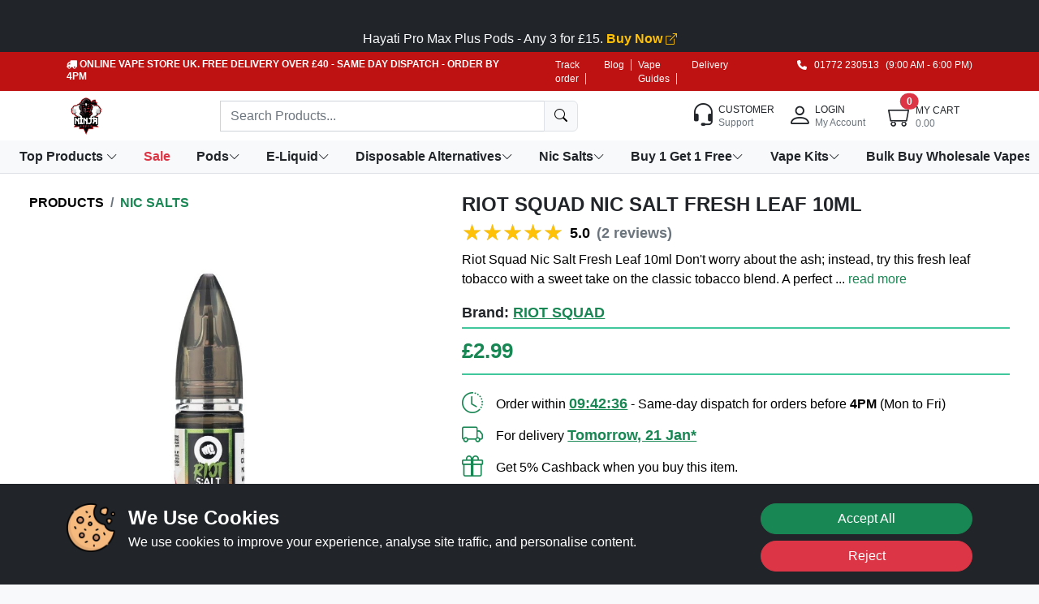

--- FILE ---
content_type: text/html; charset=UTF-8
request_url: https://www.ninja-vapes.co.uk/product/riot-squad-nic-saltfresh-leaf-10ml
body_size: 81774
content:
<!doctype html>
<html lang="en">
<head>
<meta charset="utf-8">
<meta name="viewport" content="width=device-width, initial-scale=1">
<base href="https://www.ninja-vapes.co.uk/">

<meta property="og:title" content="Riot Squad Fresh Leaf 10ml Nic Salt | Best Price">


<!-- Canonical tag -->
<link rel="canonical" href="https://www.ninja-vapes.co.uk/product/riot-squad-nic-saltfresh-leaf-10ml" />




<meta name="description" content="Riot Squad Nic Salt  Fresh Leaf 10ml Don&#039;t worry about the ash; instead, try this fresh leaf tobacco with a sweet take on the classic tobacco blend. A perfect vape juice for smokers who miss that traditional tobacco taste. A 10ml E-Liquid with variable nicotine strength." />


<meta name="keywords" content="Riot Squad Nic Salt  Fresh Leaf 10ml,riot squad nic salt,nic salt,riot squad reviews,10ml" />

<meta name="author" content="Ninja Vapes" />

<meta name="og:description" content="Riot Squad Nic Salt  Fresh Leaf 10ml Don&#039;t worry about the ash; instead, try this fresh leaf tobacco with a sweet take on the classic tobacco blend. A perfect vape juice for smokers who miss that traditional tobacco taste. A 10ml E-Liquid with variable nicotine strength." />

<meta property="og:image" content="https://www.ninja-vapes.co.uk/assets/images/products/riot-squad-nic-saltfresh-leaf-10ml-1614610066.jpg">

<meta property="og:url" content="https://www.ninja-vapes.co.uk/product/riot-squad-nic-saltfresh-leaf-10ml">

<title>Riot Squad Fresh Leaf 10ml Nic Salt | Best Price</title>

<link href="https://www.ninja-vapes.co.uk/assets/img/logo-sm-transparent.png" rel="icon">

<link href="https://www.ninja-vapes.co.uk/assets/img/logo-sm-transparent.png" rel="apple-touch-icon">


<link rel="stylesheet" href="https://cdn.jsdelivr.net/npm/bootstrap@5.2.3/dist/css/bootstrap.min.css" integrity="sha384-rbsA2VBKQhggwzxH7pPCaAqO46MgnOM80zW1RWuH61DGLwZJEdK2Kadq2F9CUG65" crossorigin="anonymous">

<link rel="stylesheet" href="https://cdn.jsdelivr.net/npm/bootstrap-icons@1.10.3/font/bootstrap-icons.css">





<link rel="stylesheet" href="https://www.ninja-vapes.co.uk/assets/css/style-03-Oct.css?v=2.2">

<link rel="stylesheet" href="https://www.ninja-vapes.co.uk/assets/css/top-style.css">


<!--  -->
<link rel="stylesheet" href="https://www.ninja-vapes.co.uk/assets/css/responsive-6April.css">
<link rel="preconnect" href="https://fonts.googleapis.com">
<link rel="preconnect" href="https://fonts.gstatic.com" crossorigin>
<link href="https://fonts.googleapis.com/css2?family=Roboto:ital,wght@0,100;0,300;0,400;0,500;0,700;0,900;1,100;1,300;1,400;1,500;1,700;1,900&display=swap" rel="stylesheet">

    <link rel="preload stylesheet" as="style" type="text/css" crossorigin="anonymous"
        href="https://www.ninja-vapes.co.uk/assets/css/product-pics-slider.css">

<!--- Schema--->

<script type="application/ld+json">
{
    "@context": "https://schema.org",
    "@type": "Product",
    "description": "At Ninja Vapes, investigate the brilliant taste of New Leaf e-liquid by Riot Squad, a sweet wind on the exemplary tobacco mix. Experience the rich and exquisite notes of tobacco matched with a smidgen of dim chocolate, adding a hint of harshness for a mind-boggling flavour profile. \r\nAccessible in nicotine qualities going from 10mg to 20mg, New Leaf offers a half-and-half mix of freebase and nicotine salt, guaranteeing speedy nicotine fulfillment with a vigorous throat hit. With a 50% VG fixation, it conveys cautious vapor ideal for MTL vaping on unit packs or starter packs. Made by Riot Squad, a UK-based brand known for its different scope of tasty mixes, each puff commits a remarkable and fulfilling vaping experience. \r\n\r\nWhat is the range of riot salts?\r\nRiot Squad Salts offers a diverse range of flavours, including fruity blends, menthol sensations, and classic favourites. Each e-liquid is expertly crafted with a hybrid blend of 50% freebase nicotine and 50% salt nicotine for a satisfying vaping experience. \r\n\r\nAre Nic salts better for flavour?\r\nNic salts are often preferred for their enhanced flavour delivery, offering a more pronounced taste compared to traditional e-liquids. Their smoother throat hit and quicker nicotine absorption makes them a popular choice among vapers seeking a satisfying and flavourful experience. \r\n\r\nDoes Nic salt taste bad?\r\nNic salt doesn't taste bad; its flavour can vary depending on the brand and flavour profile. Many vapers enjoy the smoothness and quick nicotine delivery of Nic salt e-liquids. \r\n\r\nAre Riot Squad Nic salts good?\r\nCertainly! Riot Squad Nic Salts provide a satisfying vaping experience with their rich flavour profiles and smooth nicotine delivery, making them an excellent choice for vapers looking for quality and satisfaction. \r\n\r\nRiot Squad Nic Salt Flavours:\r\nChocolate \r\nTobacco                                      \r\n                   \r\nRiot Squad Nic Salt Specifications:\r\n\r\n    \r\n     \r\n        \r\n        Bottle Size\r\n        10ml bottles\r\n     \r\n\r\n     \r\n        \r\n        Proportion\r\n        50% VG | 50% PG \r\n    \r\n\r\n    \r\n        \r\n        Made\r\n        UK\r\n    \r\n\r\n    \r\n        \r\n        Nicotine strength\r\n        10mg and 20mg nicotine strengths\r\n    \r\n\r\n    \r\n        \r\n        Hybrid Nicotine\r\n        \r\n    \r\n\r\n    \r\n        \r\n        Blended For MTL Vape Kits\r\n        \r\n    \r\n\r\n    \r\n        \r\n        Childproof cap \r\n        \r\n    \r\n\r\n    \r\n        \r\n        Tamper evident seal\r\n        \r\n    \r\n\r\n    \r\n    \r\n\r\n",
    "name": "Riot Squad Nic Salt Fresh Leaf 10ml",
    "image": "https://www.ninja-vapes.co.uk/assets/images/products/riot-squad-nic-saltfresh-leaf-10ml-1614610066.jpg",
    "offers": {
        "@type": "Offer",
        "availability": "https://schema.org/InStock",
        "price": "2.99",
        "priceCurrency": "GBP",
        "priceValidUntil": "2027-01-20",
        "shippingDetails": [
            {
                "@type": "OfferShippingDetails",
                "shippingRate": {
                    "@type": "MonetaryAmount",
                    "value": "2.99",
                    "currency": "GBP"
                },
                "shippingLabel": "Royal Mail 24",
                "deliveryTime": {
                    "@type": "ShippingDeliveryTime",
                    "handlingTime": {
                        "@type": "QuantitativeValue",
                        "minValue": "0",
                        "maxValue": "1",
                        "unitCode": "d"
                    },
                    "transitTime": {
                        "@type": "QuantitativeValue",
                        "minValue": "1",
                        "maxValue": "2",
                        "unitCode": "d"
                    }
                },
                "shippingDestination": {
                    "@type": "DefinedRegion",
                    "addressCountry": "GB"
                }
            },
            {
                "@type": "OfferShippingDetails",
                "shippingRate": {
                    "@type": "MonetaryAmount",
                    "value": "3.99",
                    "currency": "GBP"
                },
                "shippingLabel": "Royal Mail 24 Tracked",
                "deliveryTime": {
                    "@type": "ShippingDeliveryTime",
                    "handlingTime": {
                        "@type": "QuantitativeValue",
                        "minValue": "0",
                        "maxValue": "1",
                        "unitCode": "d"
                    },
                    "transitTime": {
                        "@type": "QuantitativeValue",
                        "minValue": "1",
                        "maxValue": "1",
                        "unitCode": "d"
                    }
                },
                "shippingDestination": {
                    "@type": "DefinedRegion",
                    "addressCountry": "GB"
                }
            },
            {
                "@type": "OfferShippingDetails",
                "shippingRate": {
                    "@type": "MonetaryAmount",
                    "value": "6.99",
                    "currency": "GBP"
                },
                "shippingLabel": "Royal Mail Special Next Day Guaranteed",
                "deliveryTime": {
                    "@type": "ShippingDeliveryTime",
                    "handlingTime": {
                        "@type": "QuantitativeValue",
                        "minValue": "0",
                        "maxValue": "1",
                        "unitCode": "d"
                    },
                    "transitTime": {
                        "@type": "QuantitativeValue",
                        "minValue": "1",
                        "maxValue": "1",
                        "unitCode": "d"
                    }
                },
                "shippingDestination": {
                    "@type": "DefinedRegion",
                    "addressCountry": "GB"
                }
            }
        ],
        "hasMerchantReturnPolicy": {
            "@type": "MerchantReturnPolicy",
            "applicableCountry": "GB",
            "returnPolicyCategory": "MerchantReturnFiniteReturnWindow",
            "merchantReturnDays": 30,
            "returnMethod": "ReturnByMail",
            "returnFees": "FreeReturn"
        }
    },
    "aggregateRating": {
        "@type": "AggregateRating",
        "ratingValue": "5.00",
        "reviewCount": "2"
    },
    "review": [
        {
            "@type": "Review",
            "author": {
                "@type": "Person",
                "name": "Ewan"
            },
            "datePublished": "2025-10-31",
            "reviewBody": "Love the crisp, refreshing flavour of the Riot Squad Nic Salt Fresh Leaf 10ml, smooth and satisfying every time.",
            "reviewRating": {
                "@type": "Rating",
                "bestRating": "5",
                "ratingValue": "5",
                "worstRating": "1"
            }
        },
        {
            "@type": "Review",
            "author": {
                "@type": "Person",
                "name": "Bayazad"
            },
            "datePublished": "2022-06-24",
            "reviewBody": "Riot Squad Nic Salt Fresh Leaf 10ml  A rich and fresh leaf inhale is followed by a sweet and almost bitter dark chocolate. This Salt is perfect for smokers who try to quit smoking.\r\nThanks, Ninja Vapes.",
            "reviewRating": {
                "@type": "Rating",
                "bestRating": "5",
                "ratingValue": "5",
                "worstRating": "1"
            }
        }
    ]
}</script>

<!-- FAQ SCHEMA -->
<script type="application/ld+json">
{
    "@context": "https://schema.org",
    "@type": "FAQPage",
    "mainEntity": [
        {
            "@type": "Question",
            "name": "What are the delivery charges for orders from the Online Shop?",
            "acceptedAnswer": {
                "@type": "Answer",
                "text": "Ninja Vapes UK is managing the SAME WORKING DAY DESPATCH service on all orders. Orders placed before 2PM (Monday-Friday) are dispatched from our warehouse the same day for shipping via Royal Mail on the next working day. We offer FREE First Class UK Delivery on all orders over £40. We take good care to make certain that your purchase reaches you directly and adequately. 98% of our UK clients get their orders the next working day or Saturday, relying on which delivery option you chose for your shipment. Please ensure that you enter accurate shipping information, as we do not replace or re-ship any order at our expense if the wrong information had been provided by way of you. We may additionally at our discretion, upgrade the postage choice for orders of high value or heavy items, we will no longer charge you any extra postage costs for this. We can also provide your phone number or email address to the nominated courier for tracking your order and for them to inform you of an approximate delivery time. If your order has no longer arrived in 7 working days following despatch (UK orders) and 15 working days (non-UK orders) please contact us quoting your order number in all correspondence. For further inquiries regarding Despatch & Deliveries, please email Customer Service through our contact us form."
            }
        },
        {
            "@type": "Question",
            "name": "Which payment methods are accepted in the Online Shop?",
            "acceptedAnswer": {
                "@type": "Answer",
                "text": "We offer a variety of secure payment options to ensure you have a seamless and stress-free shopping experience: Pay by Bank: Opt for a direct bank transfer for a simple and straightforward payment process. This method allows you to pay directly from your bank account without the need for card details. Opayo: Pay safely using your Debit or Credit Card through Opayo (formerly Sage Pay), a leading payment gateway known for its security and reliability. This method ensures your card details are protected with advanced encryption. Viva Wallet:Take advantage of the flexibility and security of Viva Wallet, offering a smooth payment experience with multiple currency and card options, ensuring your transaction is quick and secure. We are committed to providing a range of trusted payment solutions to suit your preferences. All payment options are designed with your security in mind, ensuring a safe and user-friendly checkout process."
            }
        },
        {
            "@type": "Question",
            "name": "How long will delivery take?",
            "acceptedAnswer": {
                "@type": "Answer",
                "text": "We are excited to offer Next Day Delivery on all orders, ensuring your products arrive at your doorstep without delay. Place your order before the daily cut-off time, and we'll ensure its dispatched the same day for delivery the next business day. Looking for even faster options? We'll soon be introducing Express Delivery, giving you even quicker ways to receive your order, with same-day and timed delivery slots. Whether its for a last-minute gift or an urgent need, we've got you covered. We are committed to making your shopping experience as seamless as possible, and our fast delivery options are just one of the ways we aim to bring convenience straight to you!"
            }
        },
        {
            "@type": "Question",
            "name": "How secure is shopping in the Online Shop? Is my data protected?",
            "acceptedAnswer": {
                "@type": "Answer",
                "text": "Your security is our top priority. Rest assured, we do not store your Debit/Credit Card details, so you can shop with peace of mind. Our payment processes are handled by trusted partners, ensuring your sensitive information remains secure. In addition, we use advanced end-to-end encryption to safeguard all data transmitted during your shopping experience. Our site follows industry-leading security protocols and best practices to protect your personal information and maintain your privacy at all times. We are committed to ensuring a safe and secure shopping environment, so you can focus on enjoying your purchases without any worries!"
            }
        }
    ]
}</script>





<!-- BREADCRUMB SCHEMA -->
<script type="application/ld+json">
{
    "@context": "https://schema.org",
    "@type": "BreadcrumbList",
    "itemListElement": [
        {
            "@type": "ListItem",
            "position": 1,
            "name": "Home",
            "item": {
                "@type": "Thing",
                "@id": "https://www.ninja-vapes.co.uk"
            }
        },
        {
            "@type": "ListItem",
            "position": 2,
            "name": "Riot Squad Nic Salt Fresh Leaf 10ml",
            "item": {
                "@type": "Thing",
                "@id": "https://www.ninja-vapes.co.uk/product/riot-squad-nic-saltfresh-leaf-10ml"
            }
        }
    ]
}</script>







    <!-- Global site tag (gtag.js) - Google Analytics -->

    <script async src="https://www.googletagmanager.com/gtag/js?id=G-QSQESYXJJL"></script>

    <script>
    window.dataLayer = window.dataLayer || [];
    function gtag() {

        dataLayer.push(arguments);

    }

    gtag('js', new Date());
    gtag('config', 'G-QSQESYXJJL');
    </script>
     
<script type="text/javascript">
    (function(c,l,a,r,i,t,y){
        c[a]=c[a]||function(){(c[a].q=c[a].q||[]).push(arguments)};
        t=l.createElement(r);t.async=1;t.src="https://www.clarity.ms/tag/"+i;
        y=l.getElementsByTagName(r)[0];y.parentNode.insertBefore(t,y);
    })(window, document, "clarity", "script", "t1cyswrkg6");
</script> 

<!-- TrustBox script -->
<script type="text/javascript" src="//widget.trustpilot.com/bootstrap/v5/tp.widget.bootstrap.min.js" async></script>
<!-- End TrustBox script -->

</head>
<body class="bg-light">

<div id="fb-root"></div>

<script async defer crossorigin="anonymous" src="https://connect.facebook.net/en_GB/sdk.js#xfbml=1&version=v11.0"
        nonce="hs1r2dv3"></script>
<style>
.label-menu-popular {
    position: absolute;
    background-color: #198754 !important;
}
.label-menu-popular::after {
    border-color: #198754 transparent transparent #198754;
}
.label-menu-trending {
    position: absolute;
    background-color: #0B5684;
}
.label-menu-trending::after {
    border-color: #0B5684 transparent transparent #0B5684;
}
.overflow-x-scroll{
    overflow-x: scroll !important;
}
/* new top fixes */
.mb-1p{
    margin-bottom:1px;
}
.sticky-menu-fixed {
    top: 40px !important;
    padding-top: 15px !important;
}
@media (max-width: 767.98px) {
.sticky-wrapper-2 {
    position: -webkit-sticky;
    position: sticky;
    top: 44px !important;
    z-index: 1020;
}
}
</style>
<div class="bg-dark text-white text-center py-2">
  <p class="mb-0 fs-6">  
     
        <style>
            .mt-minus-20{
                margin-top: -20px !important;
            }
        </style>
        
        <!-- TrustBox widget - Micro Star -->
        <div class="trustpilot-widget" data-locale="en-US" data-template-id="5419b732fbfb950b10de65e5" data-businessunit-id="5ef2a87f40a7fe0001c92798" data-style-height="20px" data-style-width="100%" data-theme="dark" data-token="40496ee8-69ed-49cf-8df0-d74ec1abe389"> 
        </div>
        <!-- End TrustBox widget --> 
        <div class="mt-2">
        <a href="https://www.ninja-vapes.co.uk/product/hayati-pro-max-plus-6k-prefilled-refills" title="Hayati Pro Max Plus Pods - Any 3 for £15" class="text-light">Hayati Pro Max Plus Pods - Any 3 for £15. <strong class="text-warning" title="Buy Hayati Pro Max Plus Pods - Any 3 for £15">Buy Now <i class="bi bi-box-arrow-up-right font-14"></i></strong></a>  
        </div>
      </p>
</div>
<div class="container-fluid bg-light-blue-sm bg-danger headred sticky-wrapper mt-minus-20">

    <div class="container">
        <div class="row">
            <div class="col-md-6">
                <p class="text-sm-dark text-white text-center text-lg-start m-0 free-delivery-text"><strong>
                    <!-- Desktop (≥992px) -->
                        <img src="assets/img/icons/truck-solid.svg" alt="Desktop icon" class="d-none d-lg-inline mb-1p" width="13">
                        <!-- Mobile (<992px) -->
                        <img src="assets/img/icons/truck-solid-dark.svg" alt="Mobile icon" class="d-inline d-lg-none mb-1p" width="13">

                       ONLINE VAPE STORE UK.
                        FREE DELIVERY OVER £40</strong>

                        <strong> - SAME DAY DISPATCH - ORDER BY 4PM</strong>

                    </p>
            </div>
            <div class="col-md-3">

                <ul class="d-none d-lg-flex mb-0 list-line-height">
                    <li>
                        <a href="track" title="Track Order" class="text-white border-end me-2 pe-2 fs-top-r">Track order
                        </a>
                    </li>
                    <li><a href="blog" title="Blog" class="text-white border-end me-2 pe-2 fs-top-r">Blog </a></li>
                    <li><a href="vape-guide" title="Vape Guides" class="text-white border-end me-2 pe-2 fs-top-r">Vape Guides </a></li>
                    <li>
                        <a href="delivery" title="Delivery Information"
                            class="text-white  me-2 pe-2 fs-top-r">Delivery</a>
                    </li>

                </ul>

            </div>
            <div class="col-md-3 d-none d-lg-flex justify-content-end ">

                <a href="tel:01772 230513" title="Call 01772 230513" class="text-white fs-top-r">
                    <img src="assets/img/icons/phone-solid.svg" alt="CALL NOW" width="12" class="mb-1p"> &nbsp; 01772 230513</a>
                        <p class="text-white fs-top-r mb-0 ms-2">(9:00 AM - 6:00 PM)</p>
            </div>
        </div>
    </div>
</div>

<nav class="navbar navbar-expand-lg navbar-dark bg-white px-0 py-0 sticky-wrapper-2">

    <div class="container-xl">
        <!-- Logo -->
        <a class="navbar-brand d-none d-lg-block" href="https://www.ninja-vapes.co.uk/">
            <img src="https://www.ninja-vapes.co.uk/assets/img/ninja-vapes-logo.webp?v=2" alt="logo" width="50px" height="50px">
        </a>
        <div
            class="navbar-nav w-100 d-flex align-items-center justify-content-between flex-row d-lg-none ms-lg-2 me-lg-1">
            <div>
                <a class="nav-item  nav-link text-white mt-2" role="button" data-bs-toggle="offcanvas"
                    data-bs-target="#offcanvasScrolling" aria-controls="offcanvasScrolling" aria-label="Open Offcanvas">
                    <i class="bi bi-list text-dark font-26 mx-2"></i>
                </a>
            </div>
            <div class="d-flex">
                <a class="text-center" href="https://www.ninja-vapes.co.uk/">
                    <img src="https://www.ninja-vapes.co.uk/assets/img/ninja-vapes-logo-sm.webp?v=2" alt="logo" width="50px" height="50px">
                </a>
            </div>
            <div class="d-flex flex-row">
                                    <a class="nav-item nav-link text-dark me-1" href="login" title="Login">
                        
                        <div class="img me-1">
                            <i class="bi bi-person font-30"></i> 
                        </div>
                    </a>
                    <a class="nav-item  nav-link text-dark" href="cart">
                        <div class="img me-2 mt-1 position-relative me-3">
                            <i class="bi bi-minecart font-26"></i>
                            <span
                                class="position-absolute top-0 start-100 translate-middle badge rounded-pill bg-danger cart_count">
                                0                            </span>
                        </div>

                    </a>
            </div>


        </div>
        <!--  -->

        <div class="collapse navbar-collapse position-relative" id="navbarCollapse">
            <!-- Nav -->
            <div class="navbar-nav mx-lg-auto">
                <form action="https://www.ninja-vapes.co.uk/products" method="get" id="top-search-form">
                                       <div class="input-group d-none d-md-flex">

                    
                        <style>
                            .product-scroll {
                                scrollbar-width: thin;
                                scrollbar-color: #999 transparent;
                            }
                            .product-scroll::-webkit-scrollbar {
                                width: 6px;
                            }
                            .product-scroll::-webkit-scrollbar-thumb {
                                background-color: #999;
                                border-radius: 10px;
                            }
                            .pro-search-bt{
                                padding-bottom: 4px;
                            }
                            .pro-search-bt span{
                                position: absolute; bottom: 0; left: 0; width: 70%; height: 1px; background: #000;
                            }
                            .w-search-800{
                                width:800px;
                                border-radius:12px;
                            }
                            .w-search-1000{
                                width:1000px;
                                border-radius:12px;
                            }
                            .new-search-box{
                                background: #fff;border:1px solid rgb(203 203 203 / 20%);border-radius: 18px;box-shadow: 0 4px 12px rgba(0, 0, 0, 0.15);
                            }
                            .pro-list-search{
                                max-height: 90vh; overflow-y: auto; overflow-x: hidden; scroll-behavior: smooth;
                            }
                            .fav-search-bt{
                                width: 35px;
                                height:35px;
                            }
                            .fav-search-bt i{
                                font-size: 14px; position: relative; top: 2.2px;
                            }
                        </style>



                            <input type="text" class="form-control w-search" id="search_input" name="q"
                                value=""
                                placeholder="Search Products..." autocomplete="off">

                            <div class="container search-box-results p-0 top-search-box z-index-9999999 w-search-1000"  id="search_results"></div>


                        <span class="input-group-btn">
                            <button class="btn btn-light rounded-0 border rounded-end search-bar-icon" type="submit"
                                aria-label="search" onclick="document.getElementById('top-search-form').submit();"
                                id="search-bar-icon">
                                <span class="bi bi-search"></span>
                            </button>
                        </span>

                    </div>
                </form>
            </div>
            <!--  -->

            <div class="navbar-nav ms-lg-2 me-lg-1">
                <a class="nav-item d-flex nav-link text-dark" href="support">
                    <div class="img me-1">
                        <i class="bi bi-headset font-30"></i>
                    </div>
                    <div class="mt-1">
                        <div class="title font-14 fw-400 text-uppercase">
                            <small>Customer</small>
                        </div>
                        <div class="text-secondary font-14 mt-n5px"> <small>Support</small> </div>
                    </div>
                </a>

                                <a class="nav-item  d-flex nav-link text-dark" href="login">
                    <div class="img me-1">
                        <i class="bi bi-person font-30"></i>
                    </div>
                    <div class="mt-1">
                        <div class="title font-14 fw-400 text-uppercase"> <small>Login</small> </div>
                        <div class="text-secondary font-14 mt-n5px"> <small>My Account</small> </div>
                    </div>
                </a>
                
            </div>
            <!--  -->
            <div class="navbar-nav ms-lg-2 me-lg-2">
                <a class="nav-item  d-flex nav-link text-dark" href="cart">
                    <div class="img me-2 mt-1 position-relative">
                        <i class="bi bi-minecart font-26"></i>
                        <span
                            class="position-absolute top-0 start-100 translate-middle badge rounded-pill bg-danger cart_count">
                            0                        </span>
                    </div>
                    <div class="mt-1">
                        <div class="title font-14 fw-400 text-uppercase"> <small>My Cart</small> </div>
                        <div class="text-secondary font-14 mt-n5px cart_amount">
                            <small>0.00                            </small>
                        </div>
                    </div>
                </a>
            </div>

        </div>
    </div>

    <div class="container-fluid g-0 bg-light d-block d-lg-none">
        <div class="row px-0 g-0">
            <div class="col-sm-12">
                <!--  -->
            <style>
                .top-search-box-sm {
                    position: absolute;
                    top: 37px;
                    max-height: 100vh; overflow-y: auto; overflow-x: hidden;
                }
                .new-search-box-sm {
                background: #fff;
                border: 1px solid rgb(203 203 203 / 20%);
                border-radius: 18px;
                }
                .fav-search-bt-sm{
                    width: 30px;
                    height:30px;
                }
                .fav-search-bt-sm i{
                    font-size: 14px; position: relative; top: 2.2px;
                }
                .pro-list-search-sm{
                 max-height: 50vh; overflow-y: auto; overflow-x: hidden; scroll-behavior: smooth;
                }
            </style> 
                <form action="https://www.ninja-vapes.co.uk/products" method="get" id="mobile_search_form">
                    <div class="m-0 bg-white rounded-0 border-top border-bottom mb-0">
                        <div class="input-group input-group-mob position-relative">
                            <input type="search" placeholder="Search products, brands or category" aria-describedby="button-addon1"
                                class="form-control border-0 bg-white font-14 rounded-0 border-end mob-search" name="q" value=""
                                id="search_mobile_input" aria-label="Search" autocomplete="off">
                            <div class="input-group-append">
                                <button id="button-addon2" onclick="document.getElementById('mobile_search_form').submit();" type="submit" aria-label="Submit search Form"
                                    class="btn btn-link text-dark"><i class="bi bi-search"></i></button>
                            </div>
                             <!-- new search sm code -->
                            <div class="search-box-results-mob w-100 shadow-0 p-0 top-search-box-sm z-index-9999999"></div>
                            <!-- end -->
                        </div>
                    </div>
                </form>
                <!--  -->
            </div>
        </div>

    </div>

</nav>

<div class="header bg-light top-fixed-menu sticky-top border-bottom d-none d-lg-block">
    <div class="container-fluid">
        <div class="header-nav d-flex align-items-center justify-content-start flex-nowrap overflow-x-scroll scroll-hidden">
            <div class="d">
                <ul class="navbar-nav d-flex flex-row header-nav flex-nowrap">
                        <li class="nav-item  position-relative dropdown-nav">
                            <a class="nav-link dropdown-toggle text-dark position-relative  fw-bold cat_anchor" href="products" role="button" title="Top Products">Top Products <i class="bi bi-chevron-down font-14"></i> </a>
                                    <ul class="dropdown-menu dropdown-full-w mega-menu container-fluid mx-auto dropdown-fw w-100 position-fixed hover bg-transparent mt-0 p-0 rounded-0 border-0 dropdown-menu-lg shadow-none">
                                        <div class="container-fluid bg-white p-4 box-shadow-menu">
                                            <div class="row">
                                                <div class="col-md-3">

                                                        <p class="font-16 mb-1 fw-600">Most Popular Disposable Alternatives</p>
                                                        <ul class="p-0">
                                                        <li class="h-m-left"><a class="dropdown-item ps-0 text-uppercase font-14" href="product/lost-mary-bm6000" title="Lost Mary BM6000">
                                                            <div class="w-100 d-flex justify-content-between font-14 text-dark dp-text">
                                                                <div class="w-100">
                                                                    Lost Mary BM6000
                                                                </div>
                                                            </div>
                                                        </a> 
                                                        </li>
                                                         <li class="h-m-left"><a class="dropdown-item ps-0 text-uppercase font-14" href="product/hayati-pro-max-tpd" title="Hayati Pro Max Plus">
                                                            <div class="w-100 d-flex justify-content-between font-14 text-dark dp-text">
                                                                <div class="w-100">
                                                                    Hayati Pro Max Plus
                                                                </div>
                                                            </div>
                                                        </a>

                                                        </li> <li class="h-m-left"><a class="dropdown-item ps-0 text-uppercase font-14" href="product/hayati-pro-ultra-plus-25000-tpd" title="Hayati Pro Ultra Plus">
                                                            <div class="w-100 d-flex justify-content-between font-14 text-dark dp-text">
                                                                <div class="w-100">
                                                                    Hayati Pro Ultra Plus
                                                                </div>
                                                            </div>
                                                        </a>

                                                        </li> <li class="h-m-left"><a class="dropdown-item ps-0 text-uppercase font-14" href="product/hyola-ultra-30k-puffs-prefilled-pod-kit" title="Hyola Ultra 30K KIT">
                                                            <div class="w-100 d-flex justify-content-between font-14 text-dark dp-text">
                                                                <div class="w-100">
                                                                    Hyola Ultra 30K KIT
                                                                </div>
                                                            </div>
                                                        </a>

                                                        </li> <li class="h-m-left"><a class="dropdown-item ps-0 text-uppercase font-14" href="product/pyne-pod-click-50k-puffs-prefilled-pod-kit" title="Pyne Pod Click 50K KIT">
                                                            <div class="w-100 d-flex justify-content-between font-14 text-dark dp-text">
                                                                <div class="w-100">
                                                                    Pyne Pod Click 50K KIT
                                                                </div>
                                                            </div>
                                                        </a>

                                                        </li> <li class="h-m-left"><a class="dropdown-item ps-0 text-uppercase font-14" href="product/hqd-glow-air-70k-prefilled-pod-kit" title="HQD Glow Air 70K KIT">
                                                            <div class="w-100 d-flex justify-content-between font-14 text-dark dp-text">
                                                                <div class="w-100">
                                                                    HQD Glow Air 70K KIT
                                                                </div>
                                                            </div>
                                                        </a>

                                                        </li> <li class="h-m-left"><a class="dropdown-item ps-0 text-uppercase font-14" href="product/ivg-xl-35k-pod-vape-kit" title="IVG XL 35K KIT">
                                                            <div class="w-100 d-flex justify-content-between font-14 text-dark dp-text">
                                                                <div class="w-100">
                                                                    IVG XL 35K KIT
                                                                </div>
                                                            </div>
                                                        </a>

                                                        </li> <li class="h-m-left"><a class="dropdown-item ps-0 text-uppercase font-14" href="product/suonon-crystal-pro-cp-10k-puffs-prefilled-pod-kit" title="Crystal Pro CP 10K KIT">
                                                            <div class="w-100 d-flex justify-content-between font-14 text-dark dp-text">
                                                                <div class="w-100">
                                                                    Crystal Pro CP 10K KIT
                                                                </div>
                                                            </div>
                                                        </a>

                                                        </li> <li class="h-m-left"><a class="dropdown-item ps-0 text-uppercase font-14" href="product/maxfel-ultra-pro-35k-puffs-prefilled-pod-kit" title="Maxfel Ultra Pro 35K KIT">
                                                            <div class="w-100 d-flex justify-content-between font-14 text-dark dp-text">
                                                                <div class="w-100">
                                                                    Maxfel Ultra Pro 35K KIT
                                                                </div>
                                                            </div>
                                                        </a>

                                                        </li> <li class="h-m-left"><a class="dropdown-item ps-0 text-uppercase font-14" href="product/jnr-aurora-30k-puffs-prefilled-pod-kit" title="JNR Aurora 30K KIT">
                                                            <div class="w-100 d-flex justify-content-between font-14 text-dark dp-text">
                                                                <div class="w-100">
                                                                    JNR Aurora 30K KIT
                                                                </div>
                                                            </div>
                                                        </a>

                                                        </li> <li class="h-m-left"><a class="dropdown-item ps-0 text-uppercase font-14" href="product/jnr-fox-10k-pod-kit" title="JNR Fox 10K KIT">
                                                            <div class="w-100 d-flex justify-content-between font-14 text-dark dp-text">
                                                                <div class="w-100">
                                                                    JNR Fox 10K KIT
                                                                </div>
                                                            </div>
                                                        </a>

                                                        </li></ul>
                                                </div>
                                                <div class="col-md-3">

                                                        <p class="font-16 mb-1 fw-600">Most Popular Vape Kits</p>
                                                        <ul class="p-0"> <li class="h-m-left"><a class="dropdown-item ps-0 text-uppercase font-14" href="product/oxva-nexlim-go-pod-kit" title="Oxva Nexlim Go Pod Kit">
                                                            <div class="w-100 d-flex justify-content-between font-14 text-dark dp-text">
                                                                <div class="w-100">
                                                                    Oxva Nexlim Go Pod Kit
                                                                </div>
                                                            </div>
                                                        </a>

                                                        </li> <li class="h-m-left"><a class="dropdown-item ps-0 text-uppercase font-14" href="product/geekvape-digi-max-pod-kit" title="GeekVape Digi Max Pod Kit">
                                                            <div class="w-100 d-flex justify-content-between font-14 text-dark dp-text">
                                                                <div class="w-100">
                                                                    GeekVape Digi Max Pod Kit
                                                                </div>
                                                            </div>
                                                        </a>

                                                        </li> <li class="h-m-left"><a class="dropdown-item ps-0 text-uppercase font-14" href="product/vaporesso-luxe-xr-max-2-pod-kit" title="Vaporesso Luxe XR Max 2 Vape Kit">
                                                            <div class="w-100 d-flex justify-content-between font-14 text-dark dp-text">
                                                                <div class="w-100">
                                                                    Vaporesso Luxe XR Max 2 Vape Kit
                                                                </div>
                                                            </div>
                                                        </a>

                                                        </li> <li class="h-m-left"><a class="dropdown-item ps-0 text-uppercase font-14" href="product/voopoo-vinci-e80-pod-kit" title="VooPoo Vinci E80 Pod Vape Kit">
                                                            <div class="w-100 d-flex justify-content-between font-14 text-dark dp-text">
                                                                <div class="w-100">
                                                                    VooPoo Vinci E80 Pod Vape Kit
                                                                </div>
                                                            </div>
                                                        </a>

                                                        </li> <li class="h-m-left"><a class="dropdown-item ps-0 text-uppercase font-14" href="product/vaporesso-xros-4-vape-kit" title="Vaporesso XROS 4 Pod Vape Kit">
                                                            <div class="w-100 d-flex justify-content-between font-14 text-dark dp-text">
                                                                <div class="w-100">
                                                                    Vaporesso XROS 4 Pod Vape Kit
                                                                </div>
                                                            </div>
                                                        </a>

                                                        </li> <li class="h-m-left"><a class="dropdown-item ps-0 text-uppercase font-14" href="product/vaporesso-xros-4-nano" title="Vaporesso Xros 4 Nano Kit ">
                                                            <div class="w-100 d-flex justify-content-between font-14 text-dark dp-text">
                                                                <div class="w-100">
                                                                    Vaporesso Xros 4 Nano Kit 
                                                                </div>
                                                            </div>
                                                        </a>

                                                        </li> <li class="h-m-left"><a class="dropdown-item ps-0 text-uppercase font-14" href="product/Vaporesso-xros-3-pod-kit" title="Vaporesso XROS 3 Pod Vape Kit">
                                                            <div class="w-100 d-flex justify-content-between font-14 text-dark dp-text">
                                                                <div class="w-100">
                                                                    Vaporesso XROS 3 Pod Vape Kit
                                                                </div>
                                                            </div>
                                                        </a>

                                                        </li> <li class="h-m-left"><a class="dropdown-item ps-0 text-uppercase font-14" href="product/vaporesso-luxe-xr-pod-kit" title="Vaporesso Luxe XR Max Pod Vape Kit">
                                                            <div class="w-100 d-flex justify-content-between font-14 text-dark dp-text">
                                                                <div class="w-100">
                                                                    Vaporesso Luxe XR Max Pod Vape Kit
                                                                </div>
                                                            </div>
                                                        </a>

                                                        </li> <li class="h-m-left"><a class="dropdown-item ps-0 text-uppercase font-14" href="product/oxva-xlim-go-pod-vape-kit" title="Oxva Xlim Go Pod Vape Kit">
                                                            <div class="w-100 d-flex justify-content-between font-14 text-dark dp-text">
                                                                <div class="w-100">
                                                                    Oxva Xlim Go Pod Vape Kit
                                                                </div>
                                                            </div>
                                                        </a>

                                                        </li> <li class="h-m-left"><a class="dropdown-item ps-0 text-uppercase font-14" href="product/aspire-pockex-vape-kit" title="Aspire Pockex Vape Kit">
                                                            <div class="w-100 d-flex justify-content-between font-14 text-dark dp-text">
                                                                <div class="w-100">
                                                                    Aspire Pockex Vape Kit
                                                                </div>
                                                            </div>
                                                        </a>

                                                        </li></ul>
                                                </div>
                                                <div class="col-md-3">
                                                    <p class="font-16 mb-1 fw-600">Most Popular Pods</p>
                                                        <ul class="p-0"> <li class="h-m-left"><a class="dropdown-item ps-0 text-uppercase font-14" href="product/the-bling-ultra-plus-30000-refill-pods" title="The Bling Ultra Plus 30K POD">
                                                                <div class="w-100 d-flex justify-content-between font-14 text-dark dp-text">
                                                                    <div class="w-100">
                                                                        The Bling Ultra Plus 30K POD
                                                                    </div>
                                                                </div>
                                                            </a>

                                                            </li> <li class="h-m-left"><a class="dropdown-item ps-0 text-uppercase font-14" href="product/blu-bar-refill-pods" title="Blu Bar Prefilled Refill Pods">
                                                                <div class="w-100 d-flex justify-content-between font-14 text-dark dp-text">
                                                                    <div class="w-100">
                                                                        Blu Bar Prefilled Refill Pods
                                                                    </div>
                                                                </div>
                                                            </a>

                                                            </li> <li class="h-m-left"><a class="dropdown-item ps-0 text-uppercase font-14" href="product/hayati-pro-max-plus-6k-prefilled-refills" title="Hayati Pro Max Plus Pods">
                                                                <div class="w-100 d-flex justify-content-between font-14 text-dark dp-text">
                                                                    <div class="w-100">
                                                                        Hayati Pro Max Plus Pods
                                                                    </div>
                                                                </div>
                                                            </a>

                                                            </li> <li class="h-m-left"><a class="dropdown-item ps-0 text-uppercase font-14" href="product/hayati-pro-ultra-plus-25k-prefilled-refill-pods" title="Hayati Pro Ultra Plus Pods">
                                                                <div class="w-100 d-flex justify-content-between font-14 text-dark dp-text">
                                                                    <div class="w-100">
                                                                        Hayati Pro Ultra Plus Pods
                                                                    </div>
                                                                </div>
                                                            </a>

                                                            </li> <li class="h-m-left"><a class="dropdown-item ps-0 text-uppercase font-14" href="product/lost-mary-bm6000-prefilled-refill-pods" title="Lost Mary BM6000 Refill Pod">
                                                                <div class="w-100 d-flex justify-content-between font-14 text-dark dp-text">
                                                                    <div class="w-100">
                                                                        Lost Mary BM6000 Refill Pod
                                                                    </div>
                                                                </div>
                                                            </a>

                                                            </li> <li class="h-m-left"><a class="dropdown-item ps-0 text-uppercase font-14" href="product/ivg-2400-reload-4-in-1-vape-pods" title="IVG 2400 Reload 4 in 1 PODs">
                                                                <div class="w-100 d-flex justify-content-between font-14 text-dark dp-text">
                                                                    <div class="w-100">
                                                                        IVG 2400 Reload 4 in 1 PODs
                                                                    </div>
                                                                </div>
                                                            </a>

                                                            </li> <li class="h-m-left"><a class="dropdown-item ps-0 text-uppercase font-14" href="product/hyola-pro-max-8000-puffs-prefilled-pods" title="Hyola Pro Max 8K POD">
                                                                <div class="w-100 d-flex justify-content-between font-14 text-dark dp-text">
                                                                    <div class="w-100">
                                                                        Hyola Pro Max 8K POD
                                                                    </div>
                                                                </div>
                                                            </a>

                                                            </li> <li class="h-m-left"><a class="dropdown-item ps-0 text-uppercase font-14" href="product/pixl-duo-12-6000-refill-pods" title="Pixl Duo 12 6K POD">
                                                                <div class="w-100 d-flex justify-content-between font-14 text-dark dp-text">
                                                                    <div class="w-100">
                                                                        Pixl Duo 12 6K POD
                                                                    </div>
                                                                </div>
                                                            </a>

                                                            </li> <li class="h-m-left"><a class="dropdown-item ps-0 text-uppercase font-14" href="product/feoba-pro-prefilled-refill-pods" title="Feoba Pro 6K POD">
                                                                <div class="w-100 d-flex justify-content-between font-14 text-dark dp-text">
                                                                    <div class="w-100">
                                                                        Feoba Pro 6K POD
                                                                    </div>
                                                                </div>
                                                            </a>

                                                            </li> <li class="h-m-left"><a class="dropdown-item ps-0 text-uppercase font-14" href="product/lost-mary-nera-15k-pods" title="Lost Mary Nera 15K POD">
                                                                <div class="w-100 d-flex justify-content-between font-14 text-dark dp-text">
                                                                    <div class="w-100">
                                                                        Lost Mary Nera 15K POD
                                                                    </div>
                                                                </div>
                                                            </a>

                                                            </li></ul>

                                                </div>

                                                <div class="col-md-3">
                                                    <p class="font-16 mb-1 fw-600">Most Popular Nic Salts</p>
                                                        <ul class="p-0"> <li class="h-m-left"><a class="dropdown-item ps-0 text-uppercase font-14" href="product/elfliq-nic-salts-10ml" title="ELFLIQ Nic Salt (EXPIRED)">
                                                                <div class="w-100 d-flex justify-content-between font-14 text-dark dp-text">
                                                                    <div class="w-100">
                                                                        ELFLIQ Nic Salt (EXPIRED)
                                                                    </div>
                                                                </div>
                                                            </a>

                                                            </li> <li class="h-m-left"><a class="dropdown-item ps-0 text-uppercase font-14" href="product/bar-series-nic-salts-10ml" title="Bar Series 10ml Nic Salt E-Liquids (EXPIRED)">
                                                                <div class="w-100 d-flex justify-content-between font-14 text-dark dp-text">
                                                                    <div class="w-100">
                                                                        Bar Series 10ml Nic Salt E-Liquids (EXPIRED)
                                                                    </div>
                                                                </div>
                                                            </a>

                                                            </li> <li class="h-m-left"><a class="dropdown-item ps-0 text-uppercase font-14" href="product/hayati-pro-max-shisha-nic-salts-10ml" title="Hayati Pro Max Shisha Range Nic Salts 10ml">
                                                                <div class="w-100 d-flex justify-content-between font-14 text-dark dp-text">
                                                                    <div class="w-100">
                                                                        Hayati Pro Max Shisha Range Nic Salts 10ml
                                                                    </div>
                                                                </div>
                                                            </a>

                                                            </li> <li class="h-m-left"><a class="dropdown-item ps-0 text-uppercase font-14" href="product/bloody-bar-nic-salts-10ml" title="Bloody Bar Nic Salts 10ml">
                                                                <div class="w-100 d-flex justify-content-between font-14 text-dark dp-text">
                                                                    <div class="w-100">
                                                                        Bloody Bar Nic Salts 10ml
                                                                    </div>
                                                                </div>
                                                            </a>

                                                            </li> <li class="h-m-left"><a class="dropdown-item ps-0 text-uppercase font-14" href="product/signature-mental-nic-salts-10ml" title="Signature Mental Nic Salts 10ml">
                                                                <div class="w-100 d-flex justify-content-between font-14 text-dark dp-text">
                                                                    <div class="w-100">
                                                                        Signature Mental Nic Salts 10ml
                                                                    </div>
                                                                </div>
                                                            </a>

                                                            </li> <li class="h-m-left"><a class="dropdown-item ps-0 text-uppercase font-14" href="product/signature-salts-nic-salts-10ml" title="Signature Salts 20MG Nic Salts">
                                                                <div class="w-100 d-flex justify-content-between font-14 text-dark dp-text">
                                                                    <div class="w-100">
                                                                        Signature Salts 20MG Nic Salts
                                                                    </div>
                                                                </div>
                                                            </a>

                                                            </li> <li class="h-m-left"><a class="dropdown-item ps-0 text-uppercase font-14" href="product/sig-liq-5000-nic-salts-10ml" title="Signature LIQ 5000 Nic Salts 10ml">
                                                                <div class="w-100 d-flex justify-content-between font-14 text-dark dp-text">
                                                                    <div class="w-100">
                                                                        Signature LIQ 5000 Nic Salts 10ml
                                                                    </div>
                                                                </div>
                                                            </a>

                                                            </li> <li class="h-m-left"><a class="dropdown-item ps-0 text-uppercase font-14" href="product/signature-nic-salts-10ml" title="Signature Nic Salts 10ml">
                                                                <div class="w-100 d-flex justify-content-between font-14 text-dark dp-text">
                                                                    <div class="w-100">
                                                                        Signature Nic Salts 10ml
                                                                    </div>
                                                                </div>
                                                            </a>

                                                            </li> <li class="h-m-left"><a class="dropdown-item ps-0 text-uppercase font-14" href="product/mr-salt-nic-salts-10ml" title="Mr Salt Nic Salts 10ml">
                                                                <div class="w-100 d-flex justify-content-between font-14 text-dark dp-text">
                                                                    <div class="w-100">
                                                                        Mr Salt Nic Salts 10ml
                                                                    </div>
                                                                </div>
                                                            </a>

                                                            </li> <li class="h-m-left"><a class="dropdown-item ps-0 text-uppercase font-14" href="product/frumist-nic-salts-10ml" title="Frumist Nic Salts 10ml">
                                                                <div class="w-100 d-flex justify-content-between font-14 text-dark dp-text">
                                                                    <div class="w-100">
                                                                        Frumist Nic Salts 10ml
                                                                    </div>
                                                                </div>
                                                            </a>

                                                            </li></ul>

                                                </div>

                                            </div>
                                        </div>
                                    </ul>
                        </li> 
                        <li class="nav-item  position-relative dropdown-nav">
                            <a class="nav-link dropdown-toggle text-danger position-relative fw-bold cat_anchor" href="products/sale" role="button" title="Sale">Sale
                            </a> 
                        </li>
                         <li class="nav-item  position-relative dropdown-nav">
                        <a class="nav-link dropdown-toggle text-dark fw-bold position-relative cat_anchor" href="products/pods" role="button">Pods<i class="bi bi-chevron-down font-14"></i>

                        </a>
                        
                        <ul class="dropdown-menu dropdown-full-w mega-menu container-fluid mx-auto dropdown-fw w-100 position-fixed hover bg-transparent mt-0 p-0 rounded-0 border-0 dropdown-menu-lg shadow-none">
                            <div class="container-fluid bg-white p-4 box-shadow-menu"><div class="row">
                                                                    <div class="col-md-2">
                                                                            <p class="font-16 mb-1 fw-600">Shop By Type</p>

                                                                            <ul class="p-0">
                                                                                    <li class="h-m-left"><a class="dropdown-item ps-0"
                                                                                            href="products/pods/pre-filled-pods"
                                                                                            title="Prefilled Pods">
                                                                                            <div class="w-100 d-flex  font-16 text-dark dp-text">
                                                                                                <div>
                                                                                                    Prefilled Pods
                                                                                                </div>
                                                                                                <div>
                                                                                                    <i class="bi bi-arrow-right-short font-18"></i>
                                                                                                </div>
                                                                                            </div>
                                                                                        </a>
                                                                                    </li>
                                                                                    <li class="h-m-left"><a class="dropdown-item ps-0"
                                                                                            href="products/pods/refillable-pod"
                                                                                            title="Refillable Pod">
                                                                                            <div class="w-100 d-flex  font-16 text-dark dp-text">
                                                                                                <div>
                                                                                                    Refillable Pod
                                                                                                </div>
                                                                                                <div>
                                                                                                    <i class="bi bi-arrow-right-short font-18"></i>
                                                                                                </div>
                                                                                            </div>
                                                                                        </a>
                                                                                    </li>
                                                                            </ul>

                                                                    </div>
                                                                    <!--- Brands Column--->
                                                                    <div class="col-md-4">
                                                                        <p class="font-16 mb-1 fw-600">Popular Brands</p>
                                                                        <ul class="p-0 custom-column-count-2"> <li class="h-m-left">
                                                                                <a class="dropdown-item ps-0"
                                                                                    href="products/pods/all/innokin" title="Innokin">
                                                                                    <div
                                                                                        class="w-100 d-flex justify-content-between font-16 text-dark dp-text">
                                                                                        <div class="text-truncate w-100">Innokin</div>
                                                                                    </div>
                                                                                </a>
                                                                            </li> <li class="h-m-left">
                                                                                <a class="dropdown-item ps-0"
                                                                                    href="products/pods/all/randm" title="RandM">
                                                                                    <div
                                                                                        class="w-100 d-flex justify-content-between font-16 text-dark dp-text">
                                                                                        <div class="text-truncate w-100">RandM</div>
                                                                                    </div>
                                                                                </a>
                                                                            </li> <li class="h-m-left">
                                                                                <a class="dropdown-item ps-0"
                                                                                    href="products/pods/all/hayati" title="Hayati">
                                                                                    <div
                                                                                        class="w-100 d-flex justify-content-between font-16 text-dark dp-text">
                                                                                        <div class="text-truncate w-100">Hayati</div>
                                                                                    </div>
                                                                                </a>
                                                                            </li> <li class="h-m-left">
                                                                                <a class="dropdown-item ps-0"
                                                                                    href="products/pods/all/elf-bar" title="Elf Bar">
                                                                                    <div
                                                                                        class="w-100 d-flex justify-content-between font-16 text-dark dp-text">
                                                                                        <div class="text-truncate w-100">Elf Bar</div>
                                                                                    </div>
                                                                                </a>
                                                                            </li> <li class="h-m-left">
                                                                                <a class="dropdown-item ps-0"
                                                                                    href="products/pods/all/crystal-prime" title="Crystal Prime">
                                                                                    <div
                                                                                        class="w-100 d-flex justify-content-between font-16 text-dark dp-text">
                                                                                        <div class="text-truncate w-100">Crystal Prime</div>
                                                                                    </div>
                                                                                </a>
                                                                            </li> <li class="h-m-left">
                                                                                <a class="dropdown-item ps-0"
                                                                                    href="products/pods/all/elux" title="Elux">
                                                                                    <div
                                                                                        class="w-100 d-flex justify-content-between font-16 text-dark dp-text">
                                                                                        <div class="text-truncate w-100">Elux</div>
                                                                                    </div>
                                                                                </a>
                                                                            </li> <li class="h-m-left">
                                                                                <a class="dropdown-item ps-0"
                                                                                    href="products/pods/all/ivg" title="IVG">
                                                                                    <div
                                                                                        class="w-100 d-flex justify-content-between font-16 text-dark dp-text">
                                                                                        <div class="text-truncate w-100">IVG</div>
                                                                                    </div>
                                                                                </a>
                                                                            </li> <li class="h-m-left">
                                                                                <a class="dropdown-item ps-0"
                                                                                    href="products/pods/all/lost-mary" title="Lost Mary">
                                                                                    <div
                                                                                        class="w-100 d-flex justify-content-between font-16 text-dark dp-text">
                                                                                        <div class="text-truncate w-100">Lost Mary</div>
                                                                                    </div>
                                                                                </a>
                                                                            </li> <li class="h-m-left">
                                                                                <a class="dropdown-item ps-0"
                                                                                    href="products/pods/all/bloody-bar" title="Bloody Bar">
                                                                                    <div
                                                                                        class="w-100 d-flex justify-content-between font-16 text-dark dp-text">
                                                                                        <div class="text-truncate w-100">Bloody Bar</div>
                                                                                    </div>
                                                                                </a>
                                                                            </li> <li class="h-m-left">
                                                                                <a class="dropdown-item ps-0"
                                                                                    href="products/pods/all/crystal-galaxy" title="Crystal Galaxy">
                                                                                    <div
                                                                                        class="w-100 d-flex justify-content-between font-16 text-dark dp-text">
                                                                                        <div class="text-truncate w-100">Crystal Galaxy</div>
                                                                                    </div>
                                                                                </a>
                                                                            </li>

                                                                        </ul>
                                                                        <a class="dropdown-item ps-0 fw-600" href="brands/pods" >
                                                                            <div
                                                                                class="w-100 d-flex justify-content-between font-16 text-dark dp-text">
                                                                                <div class="text-truncate w-100">Pods Brands</div>
                                                                            </div>
                                                                        </a>

                                                                    </div>
                                                                        <div class="col-md-6">
                                                                            <p class="font-16 mb-1 fw-600">Top Selling Prefilled PODs</p>
                                                                            <ul class="p-0 custom-column-count-2">  <li class="h-m-left">
                                                                                    <a class="dropdown-item ps-0"
                                                                                        href="product/the-bling-ultra-plus-30000-refill-pods" title="The Bling Ultra Plus 30K Refill Pods | Only £7.99 | Any 3 for £21">
                                                                                        <div
                                                                                            class="w-100 d-flex justify-content-between font-16 text-dark dp-text">
                                                                                            <div class="text-truncate w-100">The Bling Ultra Plus 30K POD</div>
                                                                                        </div>
                                                                                    </a>
                                                                                </li>  <li class="h-m-left">
                                                                                    <a class="dropdown-item ps-0"
                                                                                        href="product/blu-bar-refill-pods" title="Blu Bar Prefilled Refill Pods | Only £6.99 | Any 3 for £18">
                                                                                        <div
                                                                                            class="w-100 d-flex justify-content-between font-16 text-dark dp-text">
                                                                                            <div class="text-truncate w-100">Blu Bar Prefilled Refill Pods</div>
                                                                                        </div>
                                                                                    </a>
                                                                                </li>  <li class="h-m-left">
                                                                                    <a class="dropdown-item ps-0"
                                                                                        href="product/hayati-pro-max-plus-6k-prefilled-refills" title="Hayati Pro Max Plus 6K Prefilled Refill Pods | Only £5.99 | Any 3 for £15">
                                                                                        <div
                                                                                            class="w-100 d-flex justify-content-between font-16 text-dark dp-text">
                                                                                            <div class="text-truncate w-100">Hayati Pro Max Plus 6K POD</div>
                                                                                        </div>
                                                                                    </a>
                                                                                </li>  <li class="h-m-left">
                                                                                    <a class="dropdown-item ps-0"
                                                                                        href="product/hayati-pro-ultra-plus-25k-prefilled-refill-pods" title="Hayati Pro Ultra Plus 25K Prefilled Refill Pods | Only £7.99 | Any 3 for £21">
                                                                                        <div
                                                                                            class="w-100 d-flex justify-content-between font-16 text-dark dp-text">
                                                                                            <div class="text-truncate w-100">Hayati Pro Ultra Plus 25K POD</div>
                                                                                        </div>
                                                                                    </a>
                                                                                </li>  <li class="h-m-left">
                                                                                    <a class="dropdown-item ps-0"
                                                                                        href="product/lost-mary-bm6000-prefilled-refill-pods" title="Lost Mary BM6000 Prefilled Refill Pods | Only £6.99 | Any 3 for 20">
                                                                                        <div
                                                                                            class="w-100 d-flex justify-content-between font-16 text-dark dp-text">
                                                                                            <div class="text-truncate w-100">Lost Mary BM6000 POD</div>
                                                                                        </div>
                                                                                    </a>
                                                                                </li>  <li class="h-m-left">
                                                                                    <a class="dropdown-item ps-0"
                                                                                        href="product/ivg-2400-reload-4-in-1-vape-pods" title="IVG 2400 Reload 4 in 1 Prefilled Refill Pods | Only £7.99 | Any 3 for £21">
                                                                                        <div
                                                                                            class="w-100 d-flex justify-content-between font-16 text-dark dp-text">
                                                                                            <div class="text-truncate w-100">IVG 2400 Reload 4 in 1 PODs</div>
                                                                                        </div>
                                                                                    </a>
                                                                                </li>  <li class="h-m-left">
                                                                                    <a class="dropdown-item ps-0"
                                                                                        href="product/hyola-pro-max-8000-puffs-prefilled-pods" title="Hyola Pro Max 8000 Puffs Prefilled Refill Pods | Only £6.99 | Any 3 for £18">
                                                                                        <div
                                                                                            class="w-100 d-flex justify-content-between font-16 text-dark dp-text">
                                                                                            <div class="text-truncate w-100">Hyola Pro Max 8K POD</div>
                                                                                        </div>
                                                                                    </a>
                                                                                </li>  <li class="h-m-left">
                                                                                    <a class="dropdown-item ps-0"
                                                                                        href="product/pixl-duo-12-6000-refill-pods" title="Pixl Duo 12 6K Refill Pod | Only £7.49 | Any 3 for £21">
                                                                                        <div
                                                                                            class="w-100 d-flex justify-content-between font-16 text-dark dp-text">
                                                                                            <div class="text-truncate w-100">Pixl Duo 12 6K POD</div>
                                                                                        </div>
                                                                                    </a>
                                                                                </li>  <li class="h-m-left">
                                                                                    <a class="dropdown-item ps-0"
                                                                                        href="product/feoba-pro-prefilled-refill-pods" title="Feoba Pro 6K Prefilled Refill Pods | Only £4.99 | Any 3 for £14">
                                                                                        <div
                                                                                            class="w-100 d-flex justify-content-between font-16 text-dark dp-text">
                                                                                            <div class="text-truncate w-100">Feoba Pro 6K POD</div>
                                                                                        </div>
                                                                                    </a>
                                                                                </li>  <li class="h-m-left">
                                                                                    <a class="dropdown-item ps-0"
                                                                                        href="product/lost-mary-nera-15k-pods" title="Lost Mary Nera 15k Refill Pods | Only £5.99 | Any 3 for £15">
                                                                                        <div
                                                                                            class="w-100 d-flex justify-content-between font-16 text-dark dp-text">
                                                                                            <div class="text-truncate w-100">Lost Mary Nera 15K POD</div>
                                                                                        </div>
                                                                                    </a>
                                                                                </li>  <li class="h-m-left">
                                                                                    <a class="dropdown-item ps-0"
                                                                                        href="product/ivg-pro-12-pods" title="IVG Pro 12 Prefilled Pods 20MG | Only £6.99 | Buy 3 for 18">
                                                                                        <div
                                                                                            class="w-100 d-flex justify-content-between font-16 text-dark dp-text">
                                                                                            <div class="text-truncate w-100">IVG Pro 12 10K 20MG POD</div>
                                                                                        </div>
                                                                                    </a>
                                                                                </li>  <li class="h-m-left">
                                                                                    <a class="dropdown-item ps-0"
                                                                                        href="product/ivg-savr-prefilled-pods" title="IVG SAVR 3000 Prefilled Pods | Only £4.99 | Any 3 for 14">
                                                                                        <div
                                                                                            class="w-100 d-flex justify-content-between font-16 text-dark dp-text">
                                                                                            <div class="text-truncate w-100">IVG SAVR POD</div>
                                                                                        </div>
                                                                                    </a>
                                                                                </li>  <li class="h-m-left">
                                                                                    <a class="dropdown-item ps-0"
                                                                                        href="product/pyne-pod-click-10k-prefilled-refill-pods" title="Pyne Pod Click 10K Prefilled Refill Pods | Only £5.99 | Any 3 for £15">
                                                                                        <div
                                                                                            class="w-100 d-flex justify-content-between font-16 text-dark dp-text">
                                                                                            <div class="text-truncate w-100">Pyne Pod Click 10K POD</div>
                                                                                        </div>
                                                                                    </a>
                                                                                </li>  <li class="h-m-left">
                                                                                    <a class="dropdown-item ps-0"
                                                                                        href="product/bloody-bar-crystal-10000-refill-pods" title="Bloody Bar Crystal 10000 Prefilled Refill Pod | Only £4.99 | Any 3 for £14">
                                                                                        <div
                                                                                            class="w-100 d-flex justify-content-between font-16 text-dark dp-text">
                                                                                            <div class="text-truncate w-100">Bloody Bar Crystal 10K POD</div>
                                                                                        </div>
                                                                                    </a>
                                                                                </li>  <li class="h-m-left">
                                                                                    <a class="dropdown-item ps-0"
                                                                                        href="product/hyola-ultra-30000-30k-puffs-prefilled-refill-pods" title="Hyola Ultra 30K Prefilled Refill Pods | Only £7.99 | Any 3 for £23">
                                                                                        <div
                                                                                            class="w-100 d-flex justify-content-between font-16 text-dark dp-text">
                                                                                            <div class="text-truncate w-100">Hyola Ultra 30K POD</div>
                                                                                        </div>
                                                                                    </a>
                                                                                </li>  <li class="h-m-left">
                                                                                    <a class="dropdown-item ps-0"
                                                                                        href="product/hqd-glow-air-35k-prefilled-refill-pods" title="HQD Glow Air 35K Puffs Prefilled Refill Pods | Only £7.99 | Any 3 for £21">
                                                                                        <div
                                                                                            class="w-100 d-flex justify-content-between font-16 text-dark dp-text">
                                                                                            <div class="text-truncate w-100">HQD Glow Air 35K POD</div>
                                                                                        </div>
                                                                                    </a>
                                                                                </li>  <li class="h-m-left">
                                                                                    <a class="dropdown-item ps-0"
                                                                                        href="product/tick-tock-mini-2000-prefilled-pod-kit" title="Tick Tock Mini 2000 Prefilled Refill Pods | Only £4.49 | Any 3 for £12">
                                                                                        <div
                                                                                            class="w-100 d-flex justify-content-between font-16 text-dark dp-text">
                                                                                            <div class="text-truncate w-100">Tick Tock Mini 2K POD</div>
                                                                                        </div>
                                                                                    </a>
                                                                                </li>  <li class="h-m-left">
                                                                                    <a class="dropdown-item ps-0"
                                                                                        href="product/tick-tock-magic-8000-prefilled-refill-pods" title="Tick Tock Magic 8000 Prefilled Refill Pods | Only £6.49 | Any 3 for £18">
                                                                                        <div
                                                                                            class="w-100 d-flex justify-content-between font-16 text-dark dp-text">
                                                                                            <div class="text-truncate w-100">Tick Tock Magic 8K POD</div>
                                                                                        </div>
                                                                                    </a>
                                                                                </li>  <li class="h-m-left">
                                                                                    <a class="dropdown-item ps-0"
                                                                                        href="product/nexel-thunder-15k-prefilled-refill-pods" title="Nexel Thunder 15K Prefilled Refill Pods | Only £5.99 | Any 3 for £15">
                                                                                        <div
                                                                                            class="w-100 d-flex justify-content-between font-16 text-dark dp-text">
                                                                                            <div class="text-truncate w-100">Nexel Thunder 15K POD</div>
                                                                                        </div>
                                                                                    </a>
                                                                                </li>  <li class="h-m-left">
                                                                                    <a class="dropdown-item ps-0"
                                                                                        href="product/al-fakher-mini-3k-refill-pods" title="Al Fakher Crown Bar Mini 3K Refill Pods | Only £5.49 | Any 3 for £15">
                                                                                        <div
                                                                                            class="w-100 d-flex justify-content-between font-16 text-dark dp-text">
                                                                                            <div class="text-truncate w-100">Al Fakher Crown Bar Mini 3K POD</div>
                                                                                        </div>
                                                                                    </a>
                                                                                </li> </ul>
                                                                        </div>
                                                                </div></div> <!--- Container container bg-white p-4 box-shadow-menu end--->
                        </ul> </li> 
                        <li class="nav-item  position-relative dropdown-nav">
                        <a class="nav-link dropdown-toggle text-dark fw-bold position-relative cat_anchor" href="products/e-liquid" role="button">E-Liquid<i class="bi bi-chevron-down font-14"></i>

                        </a>
                        
                        <ul class="dropdown-menu dropdown-full-w mega-menu container-fluid mx-auto dropdown-fw w-100 position-fixed hover bg-transparent mt-0 p-0 rounded-0 border-0 dropdown-menu-lg shadow-none">
                            <div class="container-fluid bg-white p-4 box-shadow-menu"><div class="row">
                                        <div class="col-md-2">
                                            <p class="font-16 mb-1 fw-600">Shop By Type</p>

                                            <ul class="p-0"><li class="h-m-left"><a class="dropdown-item ps-0"
                                                    href="products/e-liquid/120ml-shortfills"  title="120ml Shortfills" >
                                                    <div class="w-100 d-flex  font-16 text-dark dp-text">
                                                            <div>
                                                                120ml Shortfills
                                                                </div>
                                                                <div>
                                                                    <i class="bi bi-arrow-right-short font-18"></i>
                                                                </div>
                                                            </div>
                                                        </a>
                                                    </li>
                                                    <li class="h-m-left"><a class="dropdown-item ps-0"
                                                    href="products/e-liquid/60ml-shortfills"  title="60ml Shortfills" >
                                                    <div class="w-100 d-flex  font-16 text-dark dp-text">
                                                            <div>
                                                                60ml Shortfills
                                                                </div>
                                                                <div>
                                                                    <i class="bi bi-arrow-right-short font-18"></i>
                                                                </div>
                                                            </div>
                                                        </a>
                                                    </li>
                                                    <li class="h-m-left"><a class="dropdown-item ps-0"
                                                    href="products/e-liquid/10ml-standard"  title="10ml Standard" >
                                                    <div class="w-100 d-flex  font-16 text-dark dp-text">
                                                            <div>
                                                                10ml Standard
                                                                </div>
                                                                <div>
                                                                    <i class="bi bi-arrow-right-short font-18"></i>
                                                                </div>
                                                            </div>
                                                        </a>
                                                    </li>
                                                    <li class="h-m-left"><a class="dropdown-item ps-0"
                                                    href="products/e-liquid/500ml-shortfills"  title="500ml Shortfills" >
                                                    <div class="w-100 d-flex  font-16 text-dark dp-text">
                                                            <div>
                                                                500ml Shortfills
                                                                </div>
                                                                <div>
                                                                    <i class="bi bi-arrow-right-short font-18"></i>
                                                                </div>
                                                            </div>
                                                        </a>
                                                    </li>
                                                    <li class="h-m-left"><a class="dropdown-item ps-0"
                                                    href="products/e-liquid/nicotine-shots"  title="Nicotine Shots" >
                                                    <div class="w-100 d-flex  font-16 text-dark dp-text">
                                                            <div>
                                                                Nicotine Shots
                                                                </div>
                                                                <div>
                                                                    <i class="bi bi-arrow-right-short font-18"></i>
                                                                </div>
                                                            </div>
                                                        </a>
                                                    </li>
                                                    
                                            </ul>

                                        </div>
                                            <div class="col-md-10 ulcol4">
                                                <p class="font-16 mb-1 fw-600">Shop By Brand</p>
                                                <ul class="p-0 col-count-2"><li class="h-m-left"><a class="dropdown-item ps-0 text-primary" href="products/e-liquid/all/ninja-vapes" title="Ninja Vapes">Ninja Vapes</a></li>

                                                        <li class="h-m-left"><a class="dropdown-item ps-0 text-danger" href="products/e-liquid/all/ninja-treats" title="Ninja Treats ">Ninja Treats</a></li>

                                                        <li class="h-m-left"><a class="dropdown-item ps-0 text-info" href="products/e-liquid/all/ninja-geek-range"  title="Ninja Geek Range ">Ninja Geek Range Exclusive</a></li>

                                                        <li class="h-m-left"><a class="dropdown-item ps-0 text-success" href="products/e-liquid/nicotine-shots" title="Nicotine Shots ">Nicotine Shots</a></li>
                                                        <li class="h-m-left">
                                                            <a class="dropdown-item ps-0" href="products/e-liquid/all/aisu-e-liquid"  title="Aisu">
                                                            <div class="w-100 d-flex justify-content-between font-16 text-dark dp-text">
                                                            <div class="text-truncate w-100">Aisu</div>
                                                            </div>
                                                            </a>
                                                        </li>
                                                        <li class="h-m-left">
                                                            <a class="dropdown-item ps-0" href="products/e-liquid/all/bad-drip"  title="Bad Drip">
                                                            <div class="w-100 d-flex justify-content-between font-16 text-dark dp-text">
                                                            <div class="text-truncate w-100">Bad Drip</div>
                                                            </div>
                                                            </a>
                                                        </li>
                                                        <li class="h-m-left">
                                                            <a class="dropdown-item ps-0" href="products/e-liquid/all/bar-juice"  title="Bar Juice">
                                                            <div class="w-100 d-flex justify-content-between font-16 text-dark dp-text">
                                                            <div class="text-truncate w-100">Bar Juice</div>
                                                            </div>
                                                            </a>
                                                        </li>
                                                        <li class="h-m-left">
                                                            <a class="dropdown-item ps-0" href="products/e-liquid/all/bar-series"  title="Bar Series">
                                                            <div class="w-100 d-flex justify-content-between font-16 text-dark dp-text">
                                                            <div class="text-truncate w-100">Bar Series</div>
                                                            </div>
                                                            </a>
                                                        </li>
                                                        <li class="h-m-left">
                                                            <a class="dropdown-item ps-0" href="products/e-liquid/all/beard-vape"  title="Beard Vape">
                                                            <div class="w-100 d-flex justify-content-between font-16 text-dark dp-text">
                                                            <div class="text-truncate w-100">Beard Vape</div>
                                                            </div>
                                                            </a>
                                                        </li>
                                                        <li class="h-m-left">
                                                            <a class="dropdown-item ps-0" href="products/e-liquid/all/big-drip"  title="Big Drip">
                                                            <div class="w-100 d-flex justify-content-between font-16 text-dark dp-text">
                                                            <div class="text-truncate w-100">Big Drip</div>
                                                            </div>
                                                            </a>
                                                        </li>
                                                        <li class="h-m-left">
                                                            <a class="dropdown-item ps-0" href="products/e-liquid/all/caliypso"  title="Caliypso">
                                                            <div class="w-100 d-flex justify-content-between font-16 text-dark dp-text">
                                                            <div class="text-truncate w-100">Caliypso</div>
                                                            </div>
                                                            </a>
                                                        </li>
                                                        <li class="h-m-left">
                                                            <a class="dropdown-item ps-0" href="products/e-liquid/all/chunky-monkey"  title="Chunky Monkey">
                                                            <div class="w-100 d-flex justify-content-between font-16 text-dark dp-text">
                                                            <div class="text-truncate w-100">Chunky Monkey</div>
                                                            </div>
                                                            </a>
                                                        </li>
                                                        <li class="h-m-left">
                                                            <a class="dropdown-item ps-0" href="products/e-liquid/all/custard-monster"  title="Custard Monster">
                                                            <div class="w-100 d-flex justify-content-between font-16 text-dark dp-text">
                                                            <div class="text-truncate w-100">Custard Monster</div>
                                                            </div>
                                                            </a>
                                                        </li>
                                                        <li class="h-m-left">
                                                            <a class="dropdown-item ps-0" href="products/e-liquid/all/cuttwood"  title="Cuttwood">
                                                            <div class="w-100 d-flex justify-content-between font-16 text-dark dp-text">
                                                            <div class="text-truncate w-100">Cuttwood</div>
                                                            </div>
                                                            </a>
                                                        </li>
                                                        <li class="h-m-left">
                                                            <a class="dropdown-item ps-0" href="products/e-liquid/all/darwin"  title="Darwin">
                                                            <div class="w-100 d-flex justify-content-between font-16 text-dark dp-text">
                                                            <div class="text-truncate w-100">Darwin</div>
                                                            </div>
                                                            </a>
                                                        </li>
                                                        <li class="h-m-left">
                                                            <a class="dropdown-item ps-0" href="products/e-liquid/all/devil-vapour"  title="Devil Vapour">
                                                            <div class="w-100 d-flex justify-content-between font-16 text-dark dp-text">
                                                            <div class="text-truncate w-100">Devil Vapour</div>
                                                            </div>
                                                            </a>
                                                        </li>
                                                        <li class="h-m-left">
                                                            <a class="dropdown-item ps-0" href="products/e-liquid/all/donut-king"  title="Donut King">
                                                            <div class="w-100 d-flex justify-content-between font-16 text-dark dp-text">
                                                            <div class="text-truncate w-100">Donut King</div>
                                                            </div>
                                                            </a>
                                                        </li>
                                                        <li class="h-m-left">
                                                            <a class="dropdown-item ps-0" href="products/e-liquid/all/fantasi"  title="Fantasi">
                                                            <div class="w-100 d-flex justify-content-between font-16 text-dark dp-text">
                                                            <div class="text-truncate w-100">Fantasi</div>
                                                            </div>
                                                            </a>
                                                        </li>
                                                        <li class="h-m-left">
                                                            <a class="dropdown-item ps-0" href="products/e-liquid/all/frooti-tooti"  title="Frooti Tooti">
                                                            <div class="w-100 d-flex justify-content-between font-16 text-dark dp-text">
                                                            <div class="text-truncate w-100">Frooti Tooti</div>
                                                            </div>
                                                            </a>
                                                        </li>
                                                        <li class="h-m-left">
                                                            <a class="dropdown-item ps-0" href="products/e-liquid/all/hayati"  title="Hayati">
                                                            <div class="w-100 d-flex justify-content-between font-16 text-dark dp-text">
                                                            <div class="text-truncate w-100">Hayati</div>
                                                            </div>
                                                            </a>
                                                        </li>
                                                        <li class="h-m-left">
                                                            <a class="dropdown-item ps-0" href="products/e-liquid/all/ice-queen"  title="Ice Queen">
                                                            <div class="w-100 d-flex justify-content-between font-16 text-dark dp-text">
                                                            <div class="text-truncate w-100">Ice Queen</div>
                                                            </div>
                                                            </a>
                                                        </li>
                                                        <li class="h-m-left">
                                                            <a class="dropdown-item ps-0" href="products/e-liquid/all/ignite"  title="Ignite">
                                                            <div class="w-100 d-flex justify-content-between font-16 text-dark dp-text">
                                                            <div class="text-truncate w-100">Ignite</div>
                                                            </div>
                                                            </a>
                                                        </li>
                                                        <li class="h-m-left">
                                                            <a class="dropdown-item ps-0" href="products/e-liquid/all/ivg"  title="IVG">
                                                            <div class="w-100 d-flex justify-content-between font-16 text-dark dp-text">
                                                            <div class="text-truncate w-100">IVG</div>
                                                            </div>
                                                            </a>
                                                        </li>
                                                        <li class="h-m-left">
                                                            <a class="dropdown-item ps-0" href="products/e-liquid/all/jam-monster"  title="Jam Monster">
                                                            <div class="w-100 d-flex justify-content-between font-16 text-dark dp-text">
                                                            <div class="text-truncate w-100">Jam Monster</div>
                                                            </div>
                                                            </a>
                                                        </li>
                                                        <li class="h-m-left">
                                                            <a class="dropdown-item ps-0" href="products/e-liquid/all/jnp"  title="JNP">
                                                            <div class="w-100 d-flex justify-content-between font-16 text-dark dp-text">
                                                            <div class="text-truncate w-100">JNP</div>
                                                            </div>
                                                            </a>
                                                        </li>
                                                        <li class="h-m-left">
                                                            <a class="dropdown-item ps-0" href="products/e-liquid/all/juice-bar"  title="Juice Bar">
                                                            <div class="w-100 d-flex justify-content-between font-16 text-dark dp-text">
                                                            <div class="text-truncate w-100">Juice Bar</div>
                                                            </div>
                                                            </a>
                                                        </li>
                                                        <li class="h-m-left">
                                                            <a class="dropdown-item ps-0" href="products/e-liquid/all/juice-devils"  title="Juice Devils">
                                                            <div class="w-100 d-flex justify-content-between font-16 text-dark dp-text">
                                                            <div class="text-truncate w-100">Juice Devils</div>
                                                            </div>
                                                            </a>
                                                        </li>
                                                        <li class="h-m-left">
                                                            <a class="dropdown-item ps-0" href="products/e-liquid/all/juice-n-power"  title="Juice N Power">
                                                            <div class="w-100 d-flex justify-content-between font-16 text-dark dp-text">
                                                            <div class="text-truncate w-100">Juice N Power</div>
                                                            </div>
                                                            </a>
                                                        </li>
                                                        <li class="h-m-left">
                                                            <a class="dropdown-item ps-0" href="products/e-liquid/all/just-juice"  title="Just Juice">
                                                            <div class="w-100 d-flex justify-content-between font-16 text-dark dp-text">
                                                            <div class="text-truncate w-100">Just Juice</div>
                                                            </div>
                                                            </a>
                                                        </li>
                                                        <li class="h-m-left">
                                                            <a class="dropdown-item ps-0" href="products/e-liquid/all/kilo"  title="Kilo">
                                                            <div class="w-100 d-flex justify-content-between font-16 text-dark dp-text">
                                                            <div class="text-truncate w-100">Kilo</div>
                                                            </div>
                                                            </a>
                                                        </li>
                                                        <li class="h-m-left">
                                                            <a class="dropdown-item ps-0" href="products/e-liquid/all/kingston"  title="Kingston">
                                                            <div class="w-100 d-flex justify-content-between font-16 text-dark dp-text">
                                                            <div class="text-truncate w-100">Kingston</div>
                                                            </div>
                                                            </a>
                                                        </li>
                                                        <li class="h-m-left">
                                                            <a class="dropdown-item ps-0" href="products/e-liquid/all/loaded"  title="Loaded">
                                                            <div class="w-100 d-flex justify-content-between font-16 text-dark dp-text">
                                                            <div class="text-truncate w-100">Loaded</div>
                                                            </div>
                                                            </a>
                                                        </li>
                                                        <li class="h-m-left">
                                                            <a class="dropdown-item ps-0" href="products/e-liquid/all/love-slush"  title="Love Slush">
                                                            <div class="w-100 d-flex justify-content-between font-16 text-dark dp-text">
                                                            <div class="text-truncate w-100">Love Slush</div>
                                                            </div>
                                                            </a>
                                                        </li>
                                                        <li class="h-m-left">
                                                            <a class="dropdown-item ps-0" href="products/e-liquid/all/mejusa"  title="Mejusa">
                                                            <div class="w-100 d-flex justify-content-between font-16 text-dark dp-text">
                                                            <div class="text-truncate w-100">Mejusa</div>
                                                            </div>
                                                            </a>
                                                        </li>
                                                        <li class="h-m-left">
                                                            <a class="dropdown-item ps-0" href="products/e-liquid/all/momo"  title="MoMo">
                                                            <div class="w-100 d-flex justify-content-between font-16 text-dark dp-text">
                                                            <div class="text-truncate w-100">MoMo</div>
                                                            </div>
                                                            </a>
                                                        </li>
                                                        <li class="h-m-left">
                                                            <a class="dropdown-item ps-0" href="products/e-liquid/all/mr-jam"  title="MR JAM">
                                                            <div class="w-100 d-flex justify-content-between font-16 text-dark dp-text">
                                                            <div class="text-truncate w-100">MR JAM</div>
                                                            </div>
                                                            </a>
                                                        </li>
                                                        <li class="h-m-left">
                                                            <a class="dropdown-item ps-0" href="products/e-liquid/all/my-eliquids"  title="My E-Liquids">
                                                            <div class="w-100 d-flex justify-content-between font-16 text-dark dp-text">
                                                            <div class="text-truncate w-100">My E-Liquids</div>
                                                            </div>
                                                            </a>
                                                        </li>
                                                        <li class="h-m-left">
                                                            <a class="dropdown-item ps-0" href="products/e-liquid/all/nasty-juice"  title="Nasty Juice">
                                                            <div class="w-100 d-flex justify-content-between font-16 text-dark dp-text">
                                                            <div class="text-truncate w-100">Nasty Juice</div>
                                                            </div>
                                                            </a>
                                                        </li>
                                                        <li class="h-m-left">
                                                            <a class="dropdown-item ps-0" href="products/e-liquid/all/nic-nic"  title="Nic Nic">
                                                            <div class="w-100 d-flex justify-content-between font-16 text-dark dp-text">
                                                            <div class="text-truncate w-100">Nic Nic</div>
                                                            </div>
                                                            </a>
                                                        </li>
                                                        <li class="h-m-left">
                                                            <a class="dropdown-item ps-0" href="products/e-liquid/all/ninja-geek-range"  title="Ninja Geek Range">
                                                            <div class="w-100 d-flex justify-content-between font-16 text-dark dp-text">
                                                            <div class="text-truncate w-100">Ninja Geek Range</div>
                                                            </div>
                                                            </a>
                                                        </li>
                                                        <li class="h-m-left">
                                                            <a class="dropdown-item ps-0" href="products/e-liquid/all/ninja-treats"  title="Ninja Treats">
                                                            <div class="w-100 d-flex justify-content-between font-16 text-dark dp-text">
                                                            <div class="text-truncate w-100">Ninja Treats</div>
                                                            </div>
                                                            </a>
                                                        </li>
                                                        <li class="h-m-left">
                                                            <a class="dropdown-item ps-0" href="products/e-liquid/all/ninja-vapes"  title="Ninja Vapes">
                                                            <div class="w-100 d-flex justify-content-between font-16 text-dark dp-text">
                                                            <div class="text-truncate w-100">Ninja Vapes</div>
                                                            </div>
                                                            </a>
                                                        </li>
                                                        <li class="h-m-left">
                                                            <a class="dropdown-item ps-0" href="products/e-liquid/all/pacha-mama"  title="Pacha Mama">
                                                            <div class="w-100 d-flex justify-content-between font-16 text-dark dp-text">
                                                            <div class="text-truncate w-100">Pacha Mama</div>
                                                            </div>
                                                            </a>
                                                        </li>
                                                        <li class="h-m-left">
                                                            <a class="dropdown-item ps-0" href="products/e-liquid/all/pb-and-jam-monster"  title="PB and Jam Monster">
                                                            <div class="w-100 d-flex justify-content-between font-16 text-dark dp-text">
                                                            <div class="text-truncate w-100">PB and Jam Monster</div>
                                                            </div>
                                                            </a>
                                                        </li>
                                                        <li class="h-m-left">
                                                            <a class="dropdown-item ps-0" href="products/e-liquid/all/peeky-blenders"  title="Peeky Blenders">
                                                            <div class="w-100 d-flex justify-content-between font-16 text-dark dp-text">
                                                            <div class="text-truncate w-100">Peeky Blenders</div>
                                                            </div>
                                                            </a>
                                                        </li>
                                                        <li class="h-m-left">
                                                            <a class="dropdown-item ps-0" href="products/e-liquid/all/perfect-vape"  title="Perfect Vape">
                                                            <div class="w-100 d-flex justify-content-between font-16 text-dark dp-text">
                                                            <div class="text-truncate w-100">Perfect Vape</div>
                                                            </div>
                                                            </a>
                                                        </li>
                                                        <li class="h-m-left">
                                                            <a class="dropdown-item ps-0" href="products/e-liquid/all/pukka-juice"  title="Pukka Juice">
                                                            <div class="w-100 d-flex justify-content-between font-16 text-dark dp-text">
                                                            <div class="text-truncate w-100">Pukka Juice</div>
                                                            </div>
                                                            </a>
                                                        </li>
                                                        <li class="h-m-left">
                                                            <a class="dropdown-item ps-0" href="products/e-liquid/all/riot-squad"  title="Riot Squad">
                                                            <div class="w-100 d-flex justify-content-between font-16 text-dark dp-text">
                                                            <div class="text-truncate w-100">Riot Squad</div>
                                                            </div>
                                                            </a>
                                                        </li>
                                                        <li class="h-m-left">
                                                            <a class="dropdown-item ps-0" href="products/e-liquid/all/sadboy"  title="Sadboy">
                                                            <div class="w-100 d-flex justify-content-between font-16 text-dark dp-text">
                                                            <div class="text-truncate w-100">Sadboy</div>
                                                            </div>
                                                            </a>
                                                        </li>
                                                        <li class="h-m-left">
                                                            <a class="dropdown-item ps-0" href="products/e-liquid/all/scripture"  title="Scripture">
                                                            <div class="w-100 d-flex justify-content-between font-16 text-dark dp-text">
                                                            <div class="text-truncate w-100">Scripture</div>
                                                            </div>
                                                            </a>
                                                        </li>
                                                        <li class="h-m-left">
                                                            <a class="dropdown-item ps-0" href="products/e-liquid/all/seriously"  title="Seriously">
                                                            <div class="w-100 d-flex justify-content-between font-16 text-dark dp-text">
                                                            <div class="text-truncate w-100">Seriously</div>
                                                            </div>
                                                            </a>
                                                        </li>
                                                        <li class="h-m-left">
                                                            <a class="dropdown-item ps-0" href="products/e-liquid/all/signature"  title="Signature">
                                                            <div class="w-100 d-flex justify-content-between font-16 text-dark dp-text">
                                                            <div class="text-truncate w-100">Signature</div>
                                                            </div>
                                                            </a>
                                                        </li>
                                                        <li class="h-m-left">
                                                            <a class="dropdown-item ps-0" href="products/e-liquid/all/smoknic"  title="Smoknic">
                                                            <div class="w-100 d-flex justify-content-between font-16 text-dark dp-text">
                                                            <div class="text-truncate w-100">Smoknic</div>
                                                            </div>
                                                            </a>
                                                        </li>
                                                        <li class="h-m-left">
                                                            <a class="dropdown-item ps-0" href="products/e-liquid/all/super-juice"  title="Super Juice">
                                                            <div class="w-100 d-flex justify-content-between font-16 text-dark dp-text">
                                                            <div class="text-truncate w-100">Super Juice</div>
                                                            </div>
                                                            </a>
                                                        </li>
                                                        <li class="h-m-left">
                                                            <a class="dropdown-item ps-0" href="products/e-liquid/all/syco-xtreme"  title="Syco Xtreme">
                                                            <div class="w-100 d-flex justify-content-between font-16 text-dark dp-text">
                                                            <div class="text-truncate w-100">Syco Xtreme</div>
                                                            </div>
                                                            </a>
                                                        </li>
                                                        <li class="h-m-left">
                                                            <a class="dropdown-item ps-0" href="products/e-liquid/all/temptations"  title="Temptations">
                                                            <div class="w-100 d-flex justify-content-between font-16 text-dark dp-text">
                                                            <div class="text-truncate w-100">Temptations</div>
                                                            </div>
                                                            </a>
                                                        </li>
                                                        <li class="h-m-left">
                                                            <a class="dropdown-item ps-0" href="products/e-liquid/all/the-juice-lab"  title="The Juice Lab">
                                                            <div class="w-100 d-flex justify-content-between font-16 text-dark dp-text">
                                                            <div class="text-truncate w-100">The Juice Lab</div>
                                                            </div>
                                                            </a>
                                                        </li>
                                                        <li class="h-m-left">
                                                            <a class="dropdown-item ps-0" href="products/e-liquid/all/the-lancashire-creamery"  title="The Lancashire Creamery">
                                                            <div class="w-100 d-flex justify-content-between font-16 text-dark dp-text">
                                                            <div class="text-truncate w-100">The Lancashire Creamery</div>
                                                            </div>
                                                            </a>
                                                        </li>
                                                        <li class="h-m-left">
                                                            <a class="dropdown-item ps-0" href="products/e-liquid/all/the-old-sweet-house"  title="The Old Sweet House">
                                                            <div class="w-100 d-flex justify-content-between font-16 text-dark dp-text">
                                                            <div class="text-truncate w-100">The Old Sweet House</div>
                                                            </div>
                                                            </a>
                                                        </li>
                                                        <li class="h-m-left">
                                                            <a class="dropdown-item ps-0" href="products/e-liquid/all/twist"  title="Twist">
                                                            <div class="w-100 d-flex justify-content-between font-16 text-dark dp-text">
                                                            <div class="text-truncate w-100">Twist</div>
                                                            </div>
                                                            </a>
                                                        </li>
                                                        <li class="h-m-left">
                                                            <a class="dropdown-item ps-0" href="products/e-liquid/all/ultimate"  title="Ultimate">
                                                            <div class="w-100 d-flex justify-content-between font-16 text-dark dp-text">
                                                            <div class="text-truncate w-100">Ultimate</div>
                                                            </div>
                                                            </a>
                                                        </li>
                                                        <li class="h-m-left">
                                                            <a class="dropdown-item ps-0" href="products/e-liquid/all/ultimate-puff"  title="Ultimate Puff">
                                                            <div class="w-100 d-flex justify-content-between font-16 text-dark dp-text">
                                                            <div class="text-truncate w-100">Ultimate Puff</div>
                                                            </div>
                                                            </a>
                                                        </li>
                                                        <li class="h-m-left">
                                                            <a class="dropdown-item ps-0" href="products/e-liquid/all/v-blood"  title="V Blood">
                                                            <div class="w-100 d-flex justify-content-between font-16 text-dark dp-text">
                                                            <div class="text-truncate w-100">V Blood</div>
                                                            </div>
                                                            </a>
                                                        </li>
                                                        <li class="h-m-left">
                                                            <a class="dropdown-item ps-0" href="products/e-liquid/all/yeti"  title="Yeti">
                                                            <div class="w-100 d-flex justify-content-between font-16 text-dark dp-text">
                                                            <div class="text-truncate w-100">Yeti</div>
                                                            </div>
                                                            </a>
                                                        </li>
                                                        <li class="h-m-left">
                                                            <a class="dropdown-item ps-0" href="products/e-liquid/all/zombie-blood"  title="Zombie Blood">
                                                            <div class="w-100 d-flex justify-content-between font-16 text-dark dp-text">
                                                            <div class="text-truncate w-100">Zombie Blood</div>
                                                            </div>
                                                            </a>
                                                        </li>
                                                </ul>
                                                <a class="dropdown-item ps-0 fw-600" href="brands/e-liquid" >
                                                    <div
                                                        class="w-100 d-flex justify-content-between font-16 text-dark dp-text">
                                                        <div class="text-truncate w-100">E-Liquid Brands</div>
                                                    </div>
                                                </a>

                                            </div>
                                </div></div> <!--- Container container bg-white p-4 box-shadow-menu end--->
                        </ul> </li> 
                        <li class="nav-item  position-relative dropdown-nav">
                        <a class="nav-link dropdown-toggle text-dark fw-bold position-relative cat_anchor" href="products/disposable-vapes" role="button">Disposable Alternatives<i class="bi bi-chevron-down font-14"></i>

                        </a>
                        
                        <ul class="dropdown-menu dropdown-full-w mega-menu container-fluid mx-auto dropdown-fw w-100 position-fixed hover bg-transparent mt-0 p-0 rounded-0 border-0 dropdown-menu-lg shadow-none">
                            <div class="container-fluid bg-white p-4 box-shadow-menu"><div class="row">
                                    <div class="col-md-2">
                                            <p class="font-16 mb-1 fw-600">Shop By Type</p>

                                            <ul class="p-0">
                                                    <li class="h-m-left"><a class="dropdown-item ps-0"
                                                            href="products/disposable-vapes/600-puffs"
                                                            title="600+ Puffs">
                                                            <div class="w-100 d-flex  font-16 text-dark dp-text">
                                                                <div>
                                                                    600+ Puffs
                                                                </div>
                                                                <div>
                                                                    <i class="bi bi-arrow-right-short font-18"></i>
                                                                </div>
                                                            </div>
                                                        </a>
                                                    </li>
                                                    <li class="h-m-left"><a class="dropdown-item ps-0"
                                                            href="products/disposable-vapes/2000-puffs"
                                                            title="2000+ Puffs">
                                                            <div class="w-100 d-flex  font-16 text-dark dp-text">
                                                                <div>
                                                                    2000+ Puffs
                                                                </div>
                                                                <div>
                                                                    <i class="bi bi-arrow-right-short font-18"></i>
                                                                </div>
                                                            </div>
                                                        </a>
                                                    </li>
                                                    <li class="h-m-left"><a class="dropdown-item ps-0"
                                                            href="products/disposable-vapes/5000-puffs"
                                                            title="5000+ Puffs">
                                                            <div class="w-100 d-flex  font-16 text-dark dp-text">
                                                                <div>
                                                                    5000+ Puffs
                                                                </div>
                                                                <div>
                                                                    <i class="bi bi-arrow-right-short font-18"></i>
                                                                </div>
                                                            </div>
                                                        </a>
                                                    </li>
                                                    <li class="h-m-left"><a class="dropdown-item ps-0"
                                                            href="products/disposable-vapes/10000-puffs"
                                                            title="10000+ Puffs">
                                                            <div class="w-100 d-flex  font-16 text-dark dp-text">
                                                                <div>
                                                                    10000+ Puffs
                                                                </div>
                                                                <div>
                                                                    <i class="bi bi-arrow-right-short font-18"></i>
                                                                </div>
                                                            </div>
                                                        </a>
                                                    </li>
                                                    <li class="h-m-left"><a class="dropdown-item ps-0"
                                                            href="products/disposable-vapes/20000-puffs"
                                                            title="20000+ Puffs">
                                                            <div class="w-100 d-flex  font-16 text-dark dp-text">
                                                                <div>
                                                                    20000+ Puffs
                                                                </div>
                                                                <div>
                                                                    <i class="bi bi-arrow-right-short font-18"></i>
                                                                </div>
                                                            </div>
                                                        </a>
                                                    </li>
                                                    <li class="h-m-left"><a class="dropdown-item ps-0"
                                                            href="products/disposable-vapes/30000-puffs"
                                                            title="30000+ Puffs">
                                                            <div class="w-100 d-flex  font-16 text-dark dp-text">
                                                                <div>
                                                                    30000+ Puffs
                                                                </div>
                                                                <div>
                                                                    <i class="bi bi-arrow-right-short font-18"></i>
                                                                </div>
                                                            </div>
                                                        </a>
                                                    </li>
                                                    <li class="h-m-left"><a class="dropdown-item ps-0"
                                                            href="products/disposable-vapes/50000-puffs"
                                                            title="50000+ Puffs">
                                                            <div class="w-100 d-flex  font-16 text-dark dp-text">
                                                                <div>
                                                                    50000+ Puffs
                                                                </div>
                                                                <div>
                                                                    <i class="bi bi-arrow-right-short font-18"></i>
                                                                </div>
                                                            </div>
                                                        </a>
                                                    </li>
                                            </ul>

                                    </div>
                                      <!--- Brands Column--->
                                    <div class="col-md-4">
                                        <p class="font-16 mb-1 fw-600">Popular Brands</p>
                                        <ul class="p-0 custom-column-count-2"> <li class="h-m-left">
                                                <a class="dropdown-item ps-0"
                                                    href="products/disposable-vapes/all/randm" title="RandM">
                                                    <div
                                                        class="w-100 d-flex justify-content-between font-16 text-dark dp-text">
                                                        <div class="text-truncate w-100">RandM</div>
                                                    </div>
                                                </a>
                                            </li> <li class="h-m-left">
                                                <a class="dropdown-item ps-0"
                                                    href="products/disposable-vapes/all/elf-bar" title="Elf Bar">
                                                    <div
                                                        class="w-100 d-flex justify-content-between font-16 text-dark dp-text">
                                                        <div class="text-truncate w-100">Elf Bar</div>
                                                    </div>
                                                </a>
                                            </li> <li class="h-m-left">
                                                <a class="dropdown-item ps-0"
                                                    href="products/disposable-vapes/all/hayati" title="Hayati">
                                                    <div
                                                        class="w-100 d-flex justify-content-between font-16 text-dark dp-text">
                                                        <div class="text-truncate w-100">Hayati</div>
                                                    </div>
                                                </a>
                                            </li> <li class="h-m-left">
                                                <a class="dropdown-item ps-0"
                                                    href="products/disposable-vapes/all/crystal" title="Crystal">
                                                    <div
                                                        class="w-100 d-flex justify-content-between font-16 text-dark dp-text">
                                                        <div class="text-truncate w-100">Crystal</div>
                                                    </div>
                                                </a>
                                            </li> <li class="h-m-left">
                                                <a class="dropdown-item ps-0"
                                                    href="products/disposable-vapes/all/elux" title="Elux">
                                                    <div
                                                        class="w-100 d-flex justify-content-between font-16 text-dark dp-text">
                                                        <div class="text-truncate w-100">Elux</div>
                                                    </div>
                                                </a>
                                            </li> <li class="h-m-left">
                                                <a class="dropdown-item ps-0"
                                                    href="products/disposable-vapes/all/ivg" title="IVG">
                                                    <div
                                                        class="w-100 d-flex justify-content-between font-16 text-dark dp-text">
                                                        <div class="text-truncate w-100">IVG</div>
                                                    </div>
                                                </a>
                                            </li> <li class="h-m-left">
                                                <a class="dropdown-item ps-0"
                                                    href="products/disposable-vapes/all/lost-mary" title="Lost Mary">
                                                    <div
                                                        class="w-100 d-flex justify-content-between font-16 text-dark dp-text">
                                                        <div class="text-truncate w-100">Lost Mary</div>
                                                    </div>
                                                </a>
                                            </li> <li class="h-m-left">
                                                <a class="dropdown-item ps-0"
                                                    href="products/disposable-vapes/all/bloody-bar" title="Bloody Bar">
                                                    <div
                                                        class="w-100 d-flex justify-content-between font-16 text-dark dp-text">
                                                        <div class="text-truncate w-100">Bloody Bar</div>
                                                    </div>
                                                </a>
                                            </li> <li class="h-m-left">
                                                <a class="dropdown-item ps-0"
                                                    href="products/disposable-vapes/all/crystal-galaxy" title="Crystal Galaxy">
                                                    <div
                                                        class="w-100 d-flex justify-content-between font-16 text-dark dp-text">
                                                        <div class="text-truncate w-100">Crystal Galaxy</div>
                                                    </div>
                                                </a>
                                            </li> <li class="h-m-left">
                                                <a class="dropdown-item ps-0"
                                                    href="products/disposable-vapes/all/crystal-prime" title="Crystal Prime">
                                                    <div
                                                        class="w-100 d-flex justify-content-between font-16 text-dark dp-text">
                                                        <div class="text-truncate w-100">Crystal Prime</div>
                                                    </div>
                                                </a>
                                            </li> <li class="h-m-left">
                                                <a class="dropdown-item ps-0"
                                                    href="products/disposable-vapes/all/ske" title="SKE">
                                                    <div
                                                        class="w-100 d-flex justify-content-between font-16 text-dark dp-text">
                                                        <div class="text-truncate w-100">SKE</div>
                                                    </div>
                                                </a>
                                            </li> <li class="h-m-left">
                                                <a class="dropdown-item ps-0"
                                                    href="products/disposable-vapes/all/vnsn" title="Vnsn">
                                                    <div
                                                        class="w-100 d-flex justify-content-between font-16 text-dark dp-text">
                                                        <div class="text-truncate w-100">Vnsn</div>
                                                    </div>
                                                </a>
                                            </li> <li class="h-m-left">
                                                <a class="dropdown-item ps-0"
                                                    href="products/disposable-vapes/all/jnr" title="JNR">
                                                    <div
                                                        class="w-100 d-flex justify-content-between font-16 text-dark dp-text">
                                                        <div class="text-truncate w-100">JNR</div>
                                                    </div>
                                                </a>
                                            </li> <li class="h-m-left">
                                                <a class="dropdown-item ps-0"
                                                    href="products/disposable-vapes/all/pyne-pod" title="Pyne Pod">
                                                    <div
                                                        class="w-100 d-flex justify-content-between font-16 text-dark dp-text">
                                                        <div class="text-truncate w-100">Pyne Pod</div>
                                                    </div>
                                                </a>
                                            </li> <li class="h-m-left">
                                                <a class="dropdown-item ps-0"
                                                    href="products/disposable-vapes/all/the-crystal-pro" title="The Crystal Pro">
                                                    <div
                                                        class="w-100 d-flex justify-content-between font-16 text-dark dp-text">
                                                        <div class="text-truncate w-100">The Crystal Pro</div>
                                                    </div>
                                                </a>
                                            </li> <li class="h-m-left">
                                                <a class="dropdown-item ps-0"
                                                    href="products/disposable-vapes/all/the-crystal-bling" title="The Crystal Bling">
                                                    <div
                                                        class="w-100 d-flex justify-content-between font-16 text-dark dp-text">
                                                        <div class="text-truncate w-100">The Crystal Bling</div>
                                                    </div>
                                                </a>
                                            </li> <li class="h-m-left">
                                                <a class="dropdown-item ps-0"
                                                    href="products/disposable-vapes/all/maxfel" title="Maxfel">
                                                    <div
                                                        class="w-100 d-flex justify-content-between font-16 text-dark dp-text">
                                                        <div class="text-truncate w-100">Maxfel</div>
                                                    </div>
                                                </a>
                                            </li>

                                        </ul>

                                        <a class="dropdown-item ps-0 fw-600" href="brands/disposable-vapes" >
                                            <div
                                                class="w-100 d-flex justify-content-between font-16 text-dark dp-text">
                                                <div class="text-truncate w-100">Disposable Alternatives Brands</div>
                                            </div>
                                        </a> 
                                    </div>
                                        <div class="col-md-6">
                                            <p class="font-16 mb-1 fw-600">Top Selling</p>
                                            <ul class="p-0 custom-column-count-2">  <li class="h-m-left">
                                                    <a class="dropdown-item ps-0"
                                                        href="product/solobar-30k-puffs-prefilled-pod-kit" title="Solobar 30K Puffs Prefilled Pod Kit | Only £10.99 | Any 3 For £30">
                                                        <div
                                                            class="w-100 d-flex justify-content-between font-16 text-dark dp-text">
                                                            <div class="text-truncate w-100">Solobar 30K KIT</div>
                                                        </div>
                                                    </a>
                                                </li>  <li class="h-m-left">
                                                    <a class="dropdown-item ps-0"
                                                        href="product/hayati-pro-ultra-plus-25000-tpd" title="Hayati Pro Ultra Plus 25000 Puffs Vape Kit | Only £10.99 | Any 3 for £30">
                                                        <div
                                                            class="w-100 d-flex justify-content-between font-16 text-dark dp-text">
                                                            <div class="text-truncate w-100">Hayati Pro Ultra Plus 25K KIT</div>
                                                        </div>
                                                    </a>
                                                </li>  <li class="h-m-left">
                                                    <a class="dropdown-item ps-0"
                                                        href="product/hayati-pro-max-tpd" title="Hayati Pro Max Plus 6000 Puffs Prefilled Vape Kit | £8.99 | Buy 3 for £25">
                                                        <div
                                                            class="w-100 d-flex justify-content-between font-16 text-dark dp-text">
                                                            <div class="text-truncate w-100">Hayati Pro Max Plus 6K KIT</div>
                                                        </div>
                                                    </a>
                                                </li>  <li class="h-m-left">
                                                    <a class="dropdown-item ps-0"
                                                        href="product/pyne-pod-click-50k-puffs-prefilled-pod-kit" title="Pyne Pod Click 50K Puffs Prefilled Pod Kit | Only £11.99 | Any 3 for £30">
                                                        <div
                                                            class="w-100 d-flex justify-content-between font-16 text-dark dp-text">
                                                            <div class="text-truncate w-100">Pyne Pod Click 50K KIT</div>
                                                        </div>
                                                    </a>
                                                </li>  <li class="h-m-left">
                                                    <a class="dropdown-item ps-0"
                                                        href="product/hyola-ultra-30k-puffs-prefilled-pod-kit" title="Hyola Ultra 30K Puffs Prefilled Pod Kit | Only £9.99 | Any 3 for £27">
                                                        <div
                                                            class="w-100 d-flex justify-content-between font-16 text-dark dp-text">
                                                            <div class="text-truncate w-100">Hyola Ultra 30K KIT</div>
                                                        </div>
                                                    </a>
                                                </li>  <li class="h-m-left">
                                                    <a class="dropdown-item ps-0"
                                                        href="product/hayati-rubik-7000" title="Hayati Rubik 7000 Puffs Prefilled Vape Kit | Only £8.99 | Any 3 for £24">
                                                        <div
                                                            class="w-100 d-flex justify-content-between font-16 text-dark dp-text">
                                                            <div class="text-truncate w-100">Hayati Rubik 7K KIT</div>
                                                        </div>
                                                    </a>
                                                </li>  <li class="h-m-left">
                                                    <a class="dropdown-item ps-0"
                                                        href="product/suonon-crystal-pro-cp-10k-puffs-prefilled-pod-kit" title="Crystal Pro CP 10K Puffs Prefilled Pod Kit | Only £8.99 | Any 3 for £24">
                                                        <div
                                                            class="w-100 d-flex justify-content-between font-16 text-dark dp-text">
                                                            <div class="text-truncate w-100">Crystal Pro CP 10K KIT</div>
                                                        </div>
                                                    </a>
                                                </li>  <li class="h-m-left">
                                                    <a class="dropdown-item ps-0"
                                                        href="product/maxfel-ultra-pro-35k-puffs-prefilled-pod-kit" title="Maxfel Ultra Pro 35K Prefilled Vape Kit | Only £10.99 | Any 3 for £30">
                                                        <div
                                                            class="w-100 d-flex justify-content-between font-16 text-dark dp-text">
                                                            <div class="text-truncate w-100">Maxfel Ultra Pro 35K KIT</div>
                                                        </div>
                                                    </a>
                                                </li>  <li class="h-m-left">
                                                    <a class="dropdown-item ps-0"
                                                        href="product/hawcos-lost-mary-pro-max-7000" title="Hawcos x Lost Mary Pro Max 7000 Refillable Pod Kit | Only £8.99 | Any 3 for £24">
                                                        <div
                                                            class="w-100 d-flex justify-content-between font-16 text-dark dp-text">
                                                            <div class="text-truncate w-100">Lost Mary Pro Max 7K KIT</div>
                                                        </div>
                                                    </a>
                                                </li>  <li class="h-m-left">
                                                    <a class="dropdown-item ps-0"
                                                        href="product/feoba-treo-33000-puffs-prefilled-pod-kit" title="Feoba Treo 33000 Puffs Prefilled Pod Kit | Only £8.99 | Any 3 for £24">
                                                        <div
                                                            class="w-100 d-flex justify-content-between font-16 text-dark dp-text">
                                                            <div class="text-truncate w-100">Feoba Treo 33K KIT </div>
                                                        </div>
                                                    </a>
                                                </li>  <li class="h-m-left">
                                                    <a class="dropdown-item ps-0"
                                                        href="product/the-bling-ultra-plus-30000-puffs-vape-kit" title="The Bling Ultra Plus 30000+ Puffs Prefilled Pod Kit | Only £11.99 | Any 3 for £33">
                                                        <div
                                                            class="w-100 d-flex justify-content-between font-16 text-dark dp-text">
                                                            <div class="text-truncate w-100">The Bling Ultra Plus 30K KIT</div>
                                                        </div>
                                                    </a>
                                                </li>  <li class="h-m-left">
                                                    <a class="dropdown-item ps-0"
                                                        href="product/crystal-prime-10000" title="Crystal Prime 10000 Puffs Prefilled Pod Kit | Only £6.99 | Any 3 for £18">
                                                        <div
                                                            class="w-100 d-flex justify-content-between font-16 text-dark dp-text">
                                                            <div class="text-truncate w-100">Crystal Prime 10K KIT</div>
                                                        </div>
                                                    </a>
                                                </li>  <li class="h-m-left">
                                                    <a class="dropdown-item ps-0"
                                                        href="product/blu-bar-1000-pod-kit" title="Blu Bar 1000 Puffs Prefilled Vape Kit | Only £6.99 | Any 3 for £18">
                                                        <div
                                                            class="w-100 d-flex justify-content-between font-16 text-dark dp-text">
                                                            <div class="text-truncate w-100">Blu Bar 1000 KIT</div>
                                                        </div>
                                                    </a>
                                                </li>  <li class="h-m-left">
                                                    <a class="dropdown-item ps-0"
                                                        href="product/relx-maxgo-combo-33k" title="RELX Maxgo Combo 33K Puffs Prefilled Pod Kit | Only £9.99 | Any 3 for £27">
                                                        <div
                                                            class="w-100 d-flex justify-content-between font-16 text-dark dp-text">
                                                            <div class="text-truncate w-100">RELX Maxgo Combo 33K KIT</div>
                                                        </div>
                                                    </a>
                                                </li>  <li class="h-m-left">
                                                    <a class="dropdown-item ps-0"
                                                        href="product/hqd-glow-air-70k-prefilled-pod-kit" title="HQD Glow Air 70K Puffs Prefilled Pod Kit | Only £11.99 | Any 3 for £33">
                                                        <div
                                                            class="w-100 d-flex justify-content-between font-16 text-dark dp-text">
                                                            <div class="text-truncate w-100">HQD Glow Air 70K KIT</div>
                                                        </div>
                                                    </a>
                                                </li>  <li class="h-m-left">
                                                    <a class="dropdown-item ps-0"
                                                        href="product/nexel-thunder-15k-puffs-prefilled-pod-kit" title="Nexel Thunder 15K Puffs Prefilled Pod Kit | Only £9.99 | Any 3 for £27">
                                                        <div
                                                            class="w-100 d-flex justify-content-between font-16 text-dark dp-text">
                                                            <div class="text-truncate w-100">Nexel Thunder 15K KIT</div>
                                                        </div>
                                                    </a>
                                                </li>  <li class="h-m-left">
                                                    <a class="dropdown-item ps-0"
                                                        href="product/elf-bar-af5500-refillable-kit" title="Elf Bar AF5500 Puffs Refillable Kit | Only £6.99 | Any 3 for £18">
                                                        <div
                                                            class="w-100 d-flex justify-content-between font-16 text-dark dp-text">
                                                            <div class="text-truncate w-100">Elf Bar AF5500 KIT</div>
                                                        </div>
                                                    </a>
                                                </li>  <li class="h-m-left">
                                                    <a class="dropdown-item ps-0"
                                                        href="product/mevol-s7000-14k-puffs-prefilled-pod-kit" title="Mevol S7000 14K Puffs Prefilled Pod Kit | Only £5.99 | Any 3 for £15">
                                                        <div
                                                            class="w-100 d-flex justify-content-between font-16 text-dark dp-text">
                                                            <div class="text-truncate w-100">Mevol S7000 14K KIT</div>
                                                        </div>
                                                    </a>
                                                </li> </ul>
                                        </div>
                                </div></div> <!--- Container container bg-white p-4 box-shadow-menu end--->
                        </ul> </li> 
                        <li class="nav-item  position-relative dropdown-nav">
                        <a class="nav-link dropdown-toggle text-dark fw-bold position-relative cat_anchor" href="products/nic-salts" role="button">Nic Salts<i class="bi bi-chevron-down font-14"></i>

                        </a>
                        
                        <ul class="dropdown-menu dropdown-full-w mega-menu container-fluid mx-auto dropdown-fw w-100 position-fixed hover bg-transparent mt-0 p-0 rounded-0 border-0 dropdown-menu-lg shadow-none">
                            <div class="container-fluid bg-white p-4 box-shadow-menu"><div class="row">
                                        <div class="col-md-3">
                                            <p class="font-16 mb-1 fw-600">Best Sellers</p>
                                            <ul class="p-0 ">  <li class="h-m-left">
                                                    <a class="dropdown-item ps-0"
                                                        href="products/nic-salts/all/elux-legend" title="Elux Legend">
                                                        <div
                                                            class="w-100 d-flex justify-content-between font-16 text-dark dp-text">
                                                            <div class="text-truncate w-100">Elux Legend</div>
                                                        </div>
                                                    </a>
                                                </li>  <li class="h-m-left">
                                                    <a class="dropdown-item ps-0"
                                                        href="products/nic-salts/all/crystal-clear" title="Crystal Clear">
                                                        <div
                                                            class="w-100 d-flex justify-content-between font-16 text-dark dp-text">
                                                            <div class="text-truncate w-100">Crystal Clear</div>
                                                        </div>
                                                    </a>
                                                </li>  <li class="h-m-left">
                                                    <a class="dropdown-item ps-0"
                                                        href="products/nic-salts/all/bar-series" title="Bar Series">
                                                        <div
                                                            class="w-100 d-flex justify-content-between font-16 text-dark dp-text">
                                                            <div class="text-truncate w-100">Bar Series</div>
                                                        </div>
                                                    </a>
                                                </li>  <li class="h-m-left">
                                                    <a class="dropdown-item ps-0"
                                                        href="products/nic-salts/all/firerose" title="Firerose">
                                                        <div
                                                            class="w-100 d-flex justify-content-between font-16 text-dark dp-text">
                                                            <div class="text-truncate w-100">Firerose</div>
                                                        </div>
                                                    </a>
                                                </li>  <li class="h-m-left">
                                                    <a class="dropdown-item ps-0"
                                                        href="products/nic-salts/all/elf-bar-elfliq" title="Elf Bar ELFLIQ">
                                                        <div
                                                            class="w-100 d-flex justify-content-between font-16 text-dark dp-text">
                                                            <div class="text-truncate w-100">Elf Bar ELFLIQ</div>
                                                        </div>
                                                    </a>
                                                </li>  <li class="h-m-left">
                                                    <a class="dropdown-item ps-0"
                                                        href="products/nic-salts/all/lost-mary-maryliq" title="Lost Mary Maryliq">
                                                        <div
                                                            class="w-100 d-flex justify-content-between font-16 text-dark dp-text">
                                                            <div class="text-truncate w-100">Lost Mary Maryliq</div>
                                                        </div>
                                                    </a>
                                                </li>  <li class="h-m-left">
                                                    <a class="dropdown-item ps-0"
                                                        href="products/nic-salts/all/hayati" title="Hayati">
                                                        <div
                                                            class="w-100 d-flex justify-content-between font-16 text-dark dp-text">
                                                            <div class="text-truncate w-100">Hayati</div>
                                                        </div>
                                                    </a>
                                                </li>  <li class="h-m-left">
                                                    <a class="dropdown-item ps-0"
                                                        href="products/nic-salts/all/gold-bar" title="Gold Bar">
                                                        <div
                                                            class="w-100 d-flex justify-content-between font-16 text-dark dp-text">
                                                            <div class="text-truncate w-100">Gold Bar</div>
                                                        </div>
                                                    </a>
                                                </li>

                                                <li class="h-m-left">
                                                    <a class="dropdown-item ps-0 fw-600"
                                                        href="products/nic-salts" title="Nic Salts">
                                                        <div
                                                            class="w-100 d-flex justify-content-between font-16 text-dark dp-text">
                                                            <div class="text-truncate w-100">View All Nic Salts</div>
                                                        </div>
                                                    </a>
                                                </li>
                                                </ul>
                                        </div>
                                        <div class="col-md-3">
                                            <p class="font-16 mb-1 fw-600">Multiple Deals</p>
                                            <ul class="p-0 ">
                                                <li class="h-m-left">
                                                    <a class="dropdown-item ps-0"
                                                        href="products/nic-salts/all/brand/1/5-for-10" title="5-for-10">
                                                        <div
                                                            class="w-100 d-flex justify-content-between font-16 text-dark dp-text">
                                                            <div class="text-truncate w-100">Buy 5 for £10</div>
                                                        </div>
                                                    </a>
                                                </li> 
                                                 </ul>
                                        </div>
                                      <!--- Brands Column--->
                                    <div class="col-md-3">
                                        <p class="font-16 mb-1 fw-600">Browse By Brands</p>
                                        <ul class="p-0 custom-column-count-2"> <li class="h-m-left">
                                                <a class="dropdown-item ps-0"
                                                    href="products/nic-salts/all/lost-mary" title="Lost Mary">
                                                    <div
                                                        class="w-100 d-flex justify-content-between font-16 text-dark dp-text">
                                                        <div class="text-truncate w-100">Lost Mary</div>
                                                    </div>
                                                </a>
                                            </li> <li class="h-m-left">
                                                <a class="dropdown-item ps-0"
                                                    href="products/nic-salts/all/vapes-bar" title="Vapes Bar">
                                                    <div
                                                        class="w-100 d-flex justify-content-between font-16 text-dark dp-text">
                                                        <div class="text-truncate w-100">Vapes Bar</div>
                                                    </div>
                                                </a>
                                            </li> <li class="h-m-left">
                                                <a class="dropdown-item ps-0"
                                                    href="products/nic-salts/all/mejusa" title="Mejusa">
                                                    <div
                                                        class="w-100 d-flex justify-content-between font-16 text-dark dp-text">
                                                        <div class="text-truncate w-100">Mejusa</div>
                                                    </div>
                                                </a>
                                            </li> <li class="h-m-left">
                                                <a class="dropdown-item ps-0"
                                                    href="products/nic-salts/all/the-lancashire-creamery" title="The Lancashire Creamery">
                                                    <div
                                                        class="w-100 d-flex justify-content-between font-16 text-dark dp-text">
                                                        <div class="text-truncate w-100">The Lancashire Creamery</div>
                                                    </div>
                                                </a>
                                            </li> <li class="h-m-left">
                                                <a class="dropdown-item ps-0"
                                                    href="products/nic-salts/all/cp-pro" title="CP PRO">
                                                    <div
                                                        class="w-100 d-flex justify-content-between font-16 text-dark dp-text">
                                                        <div class="text-truncate w-100">CP PRO</div>
                                                    </div>
                                                </a>
                                            </li> <li class="h-m-left">
                                                <a class="dropdown-item ps-0"
                                                    href="products/nic-salts/all/aroma-king" title="Aroma King">
                                                    <div
                                                        class="w-100 d-flex justify-content-between font-16 text-dark dp-text">
                                                        <div class="text-truncate w-100">Aroma King</div>
                                                    </div>
                                                </a>
                                            </li> <li class="h-m-left">
                                                <a class="dropdown-item ps-0"
                                                    href="products/nic-salts/all/firerose" title="Firerose">
                                                    <div
                                                        class="w-100 d-flex justify-content-between font-16 text-dark dp-text">
                                                        <div class="text-truncate w-100">Firerose</div>
                                                    </div>
                                                </a>
                                            </li> <li class="h-m-left">
                                                <a class="dropdown-item ps-0"
                                                    href="products/nic-salts/all/just-jam" title="Just Jam">
                                                    <div
                                                        class="w-100 d-flex justify-content-between font-16 text-dark dp-text">
                                                        <div class="text-truncate w-100">Just Jam</div>
                                                    </div>
                                                </a>
                                            </li> <li class="h-m-left">
                                                <a class="dropdown-item ps-0"
                                                    href="products/nic-salts/all/imp-jar" title="Imp Jar">
                                                    <div
                                                        class="w-100 d-flex justify-content-between font-16 text-dark dp-text">
                                                        <div class="text-truncate w-100">Imp Jar</div>
                                                    </div>
                                                </a>
                                            </li> <li class="h-m-left">
                                                <a class="dropdown-item ps-0"
                                                    href="products/nic-salts/all/smash-salts" title="Smash Salts">
                                                    <div
                                                        class="w-100 d-flex justify-content-between font-16 text-dark dp-text">
                                                        <div class="text-truncate w-100">Smash Salts</div>
                                                    </div>
                                                </a>
                                            </li> <li class="h-m-left">
                                                <a class="dropdown-item ps-0"
                                                    href="products/nic-salts/all/mejusa" title="Mejusa Bar Salts">
                                                    <div
                                                        class="w-100 d-flex justify-content-between font-16 text-dark dp-text">
                                                        <div class="text-truncate w-100">Mejusa Bar Salts</div>
                                                    </div>
                                                </a>
                                            </li> <li class="h-m-left">
                                                <a class="dropdown-item ps-0"
                                                    href="products/nic-salts/all/titan" title="Titan">
                                                    <div
                                                        class="w-100 d-flex justify-content-between font-16 text-dark dp-text">
                                                        <div class="text-truncate w-100">Titan</div>
                                                    </div>
                                                </a>
                                            </li> <li class="h-m-left">
                                                <a class="dropdown-item ps-0"
                                                    href="products/nic-salts/all/crystal-prime" title="Crystal Prime">
                                                    <div
                                                        class="w-100 d-flex justify-content-between font-16 text-dark dp-text">
                                                        <div class="text-truncate w-100">Crystal Prime</div>
                                                    </div>
                                                </a>
                                            </li> <li class="h-m-left">
                                                <a class="dropdown-item ps-0"
                                                    href="products/nic-salts/all/al-fakher" title="Al Fakher">
                                                    <div
                                                        class="w-100 d-flex justify-content-between font-16 text-dark dp-text">
                                                        <div class="text-truncate w-100">Al Fakher</div>
                                                    </div>
                                                </a>
                                            </li> <li class="h-m-left">
                                                <a class="dropdown-item ps-0"
                                                    href="products/nic-salts/all/diamond-salts" title="Diamond Salts">
                                                    <div
                                                        class="w-100 d-flex justify-content-between font-16 text-dark dp-text">
                                                        <div class="text-truncate w-100">Diamond Salts</div>
                                                    </div>
                                                </a>
                                            </li> <li class="h-m-left">
                                                <a class="dropdown-item ps-0"
                                                    href="products/nic-salts/all/ivg" title="IVG">
                                                    <div
                                                        class="w-100 d-flex justify-content-between font-16 text-dark dp-text">
                                                        <div class="text-truncate w-100">IVG</div>
                                                    </div>
                                                </a>
                                            </li> <li class="h-m-left">
                                                <a class="dropdown-item ps-0"
                                                    href="products/nic-salts/all/hexus" title="Hexus">
                                                    <div
                                                        class="w-100 d-flex justify-content-between font-16 text-dark dp-text">
                                                        <div class="text-truncate w-100">Hexus</div>
                                                    </div>
                                                </a>
                                            </li> <li class="h-m-left">
                                                <a class="dropdown-item ps-0"
                                                    href="products/nic-salts/all/vaplay" title="Vaplay">
                                                    <div
                                                        class="w-100 d-flex justify-content-between font-16 text-dark dp-text">
                                                        <div class="text-truncate w-100">Vaplay</div>
                                                    </div>
                                                </a>
                                            </li> <li class="h-m-left">
                                                <a class="dropdown-item ps-0"
                                                    href="products/nic-salts/all/cuttwood" title="Cuttwood">
                                                    <div
                                                        class="w-100 d-flex justify-content-between font-16 text-dark dp-text">
                                                        <div class="text-truncate w-100">Cuttwood</div>
                                                    </div>
                                                </a>
                                            </li> <li class="h-m-left">
                                                <a class="dropdown-item ps-0"
                                                    href="products/nic-salts/all/lost-vape" title="Lost Vape">
                                                    <div
                                                        class="w-100 d-flex justify-content-between font-16 text-dark dp-text">
                                                        <div class="text-truncate w-100">Lost Vape</div>
                                                    </div>
                                                </a>
                                            </li> <li class="h-m-left">
                                                <a class="dropdown-item ps-0"
                                                    href="products/nic-salts/all/seriously" title="Seriously">
                                                    <div
                                                        class="w-100 d-flex justify-content-between font-16 text-dark dp-text">
                                                        <div class="text-truncate w-100">Seriously</div>
                                                    </div>
                                                </a>
                                            </li> <li class="h-m-left">
                                                <a class="dropdown-item ps-0"
                                                    href="products/nic-salts/all/lost-mary" title="Lost Mary">
                                                    <div
                                                        class="w-100 d-flex justify-content-between font-16 text-dark dp-text">
                                                        <div class="text-truncate w-100">Lost Mary</div>
                                                    </div>
                                                </a>
                                            </li> <li class="h-m-left">
                                                <a class="dropdown-item ps-0"
                                                    href="products/nic-salts/all/mary-liq" title="MARY LIQ">
                                                    <div
                                                        class="w-100 d-flex justify-content-between font-16 text-dark dp-text">
                                                        <div class="text-truncate w-100">MARY LIQ</div>
                                                    </div>
                                                </a>
                                            </li> <li class="h-m-left">
                                                <a class="dropdown-item ps-0"
                                                    href="products/nic-salts/all/fantasi" title="Fantasi">
                                                    <div
                                                        class="w-100 d-flex justify-content-between font-16 text-dark dp-text">
                                                        <div class="text-truncate w-100">Fantasi</div>
                                                    </div>
                                                </a>
                                            </li> <li class="h-m-left">
                                                <a class="dropdown-item ps-0"
                                                    href="products/nic-salts/all/enjoy-ultra" title="Enjoy Ultra">
                                                    <div
                                                        class="w-100 d-flex justify-content-between font-16 text-dark dp-text">
                                                        <div class="text-truncate w-100">Enjoy Ultra</div>
                                                    </div>
                                                </a>
                                            </li> <li class="h-m-left">
                                                <a class="dropdown-item ps-0"
                                                    href="products/nic-salts/all/pixl" title="PIXL">
                                                    <div
                                                        class="w-100 d-flex justify-content-between font-16 text-dark dp-text">
                                                        <div class="text-truncate w-100">PIXL</div>
                                                    </div>
                                                </a>
                                            </li> <li class="h-m-left">
                                                <a class="dropdown-item ps-0"
                                                    href="products/nic-salts/all/frumist" title="Frumist">
                                                    <div
                                                        class="w-100 d-flex justify-content-between font-16 text-dark dp-text">
                                                        <div class="text-truncate w-100">Frumist</div>
                                                    </div>
                                                </a>
                                            </li> <li class="h-m-left">
                                                <a class="dropdown-item ps-0"
                                                    href="products/nic-salts/all/mr-salt" title="Mr Salt">
                                                    <div
                                                        class="w-100 d-flex justify-content-between font-16 text-dark dp-text">
                                                        <div class="text-truncate w-100">Mr Salt</div>
                                                    </div>
                                                </a>
                                            </li> <li class="h-m-left">
                                                <a class="dropdown-item ps-0"
                                                    href="products/nic-salts/all/signature" title="Signature">
                                                    <div
                                                        class="w-100 d-flex justify-content-between font-16 text-dark dp-text">
                                                        <div class="text-truncate w-100">Signature</div>
                                                    </div>
                                                </a>
                                            </li> <li class="h-m-left">
                                                <a class="dropdown-item ps-0"
                                                    href="products/nic-salts/all/riot-squad" title="Riot Squad">
                                                    <div
                                                        class="w-100 d-flex justify-content-between font-16 text-dark dp-text">
                                                        <div class="text-truncate w-100">Riot Squad</div>
                                                    </div>
                                                </a>
                                            </li>

                                        </ul> 
                                        <a class="dropdown-item ps-0 fw-600" href="brands/nic-salts" >
                                            <div
                                                class="w-100 d-flex justify-content-between font-16 text-dark dp-text">
                                                <div class="text-truncate w-100">Nic Salts Brands</div>
                                            </div>
                                        </a>

                                    </div>
                                        <div class="col-md-3">
                                            <p class="font-16 mb-1 fw-600">Featured Nic Salts</p>
                                            <ul class="p-0 ">  <li class="h-m-left">
                                                    <a class="dropdown-item ps-0"
                                                        href="product/elux-legend-nic-salt-e-liquids" title="Elux Legend Nic Salts E-Liquids | Any 5 for £10">
                                                        <div
                                                            class="w-100 d-flex justify-content-between font-16 text-dark dp-text">
                                                            <div class="text-truncate w-100">Elux Legend Nic Salt E-Liquids</div>
                                                        </div>
                                                    </a>
                                                </li>  <li class="h-m-left">
                                                    <a class="dropdown-item ps-0"
                                                        href="product/bar-series-10ml-nic-salt" title="Bar Series 10ml Nic Salt E-Liquids">
                                                        <div
                                                            class="w-100 d-flex justify-content-between font-16 text-dark dp-text">
                                                            <div class="text-truncate w-100">Bar Series 10ml Nic Salt E-Liquids</div>
                                                        </div>
                                                    </a>
                                                </li>  <li class="h-m-left">
                                                    <a class="dropdown-item ps-0"
                                                        href="product/hayati-pro-max-shisha-nic-salts-10ml" title="Hayati Pro Max Shisha Range Nic Salts 10ml">
                                                        <div
                                                            class="w-100 d-flex justify-content-between font-16 text-dark dp-text">
                                                            <div class="text-truncate w-100">Hayati Pro Max Shisha Range Nic Salts 10ml</div>
                                                        </div>
                                                    </a>
                                                </li>  <li class="h-m-left">
                                                    <a class="dropdown-item ps-0"
                                                        href="product/bar-juice-5000" title="Bar Juice 5000 Nic Salt E-Liquids">
                                                        <div
                                                            class="w-100 d-flex justify-content-between font-16 text-dark dp-text">
                                                            <div class="text-truncate w-100">Bar Juice 5000 Nic Salt</div>
                                                        </div>
                                                    </a>
                                                </li>  <li class="h-m-left">
                                                    <a class="dropdown-item ps-0"
                                                        href="product/yeti-nic-salts-10ml" title="Yeti Ice Cold Nic Salts 10ml | Ninja Vapes">
                                                        <div
                                                            class="w-100 d-flex justify-content-between font-16 text-dark dp-text">
                                                            <div class="text-truncate w-100">Yeti Ice Cold Nic Salts 10ml</div>
                                                        </div>
                                                    </a>
                                                </li>  <li class="h-m-left">
                                                    <a class="dropdown-item ps-0"
                                                        href="product/vaporesso-deliciu-nic-salt10ml" title="Vaporesso Deliciu Nic Salt-10ml">
                                                        <div
                                                            class="w-100 d-flex justify-content-between font-16 text-dark dp-text">
                                                            <div class="text-truncate w-100">Vaporesso Deliciu Nic Salt</div>
                                                        </div>
                                                    </a>
                                                </li>  <li class="h-m-left">
                                                    <a class="dropdown-item ps-0"
                                                        href="product/lemon-peach-passionfruit-nic-salt-elux-legend" title="Lemon Peach Passionfruit Nic Salt E-Liquid by Elux Legend">
                                                        <div
                                                            class="w-100 d-flex justify-content-between font-16 text-dark dp-text">
                                                            <div class="text-truncate w-100">Lemon Peach Passionfruit Nic Salt by Elux Legend</div>
                                                        </div>
                                                    </a>
                                                </li>  <li class="h-m-left">
                                                    <a class="dropdown-item ps-0"
                                                        href="product/blueberry-bubblegum-nic-salt-elux-legend" title="Blueberry Bubblegum Nic Salt E-Liquid by Elux Legend">
                                                        <div
                                                            class="w-100 d-flex justify-content-between font-16 text-dark dp-text">
                                                            <div class="text-truncate w-100">Blueberry Bubblegum Nic Salt by Elux Legend</div>
                                                        </div>
                                                    </a>
                                                </li>  <li class="h-m-left">
                                                    <a class="dropdown-item ps-0"
                                                        href="product/tiger-blood-nic-salt-elux-legend" title="Tiger Blood Nic Salt E-Liquid by Elux Legend">
                                                        <div
                                                            class="w-100 d-flex justify-content-between font-16 text-dark dp-text">
                                                            <div class="text-truncate w-100">Tiger Blood Nic Salt by Elux Legend</div>
                                                        </div>
                                                    </a>
                                                </li>  <li class="h-m-left">
                                                    <a class="dropdown-item ps-0"
                                                        href="product/strawberry-kiwi-nic-salt-elux-legend" title="Strawberry Kiwi Nic Salt E-Liquid by Elux Legend | Any 5 for £10">
                                                        <div
                                                            class="w-100 d-flex justify-content-between font-16 text-dark dp-text">
                                                            <div class="text-truncate w-100">Strawberry Kiwi Nic Salt by Elux Legend</div>
                                                        </div>
                                                    </a>
                                                </li>  <li class="h-m-left">
                                                    <a class="dropdown-item ps-0"
                                                        href="product/the-crystal-pro-max-nic-salts-10ml" title="The Crystal Pro Max Nic Salts 10ml | All Flavours">
                                                        <div
                                                            class="w-100 d-flex justify-content-between font-16 text-dark dp-text">
                                                            <div class="text-truncate w-100">The Crystal Pro Max Nic Salts 10ml</div>
                                                        </div>
                                                    </a>
                                                </li> </ul>
                                        </div>
                                </div></div> <!--- Container container bg-white p-4 box-shadow-menu end--->
                        </ul> </li> 
                        <li class="nav-item  position-relative dropdown-nav">
                        <a class="nav-link dropdown-toggle text-dark fw-bold position-relative cat_anchor" href="products/buy-1-get-1" role="button">Buy 1 Get 1 Free<i class="bi bi-chevron-down font-14"></i>

                        </a>
                        
                        <ul class="dropdown-menu dropdown-full-w mega-menu container-fluid mx-auto dropdown-fw w-100 position-fixed hover bg-transparent mt-0 p-0 rounded-0 border-0 dropdown-menu-lg shadow-none">
                            <div class="container-fluid bg-white p-4 box-shadow-menu"><div class="row">
                                            <div class="col-md-10 ulcol4">
                                                <p class="font-16 mb-1 fw-600">Shop By Brand</p>
                                                <ul class="p-0 col-count-2">
                                                        <li class="h-m-left">
                                                            <a class="dropdown-item ps-0" href="products/buy-1-get-1/all/avomi"  title="Avomi">
                                                            <div class="w-100 d-flex justify-content-between font-16 text-dark dp-text">
                                                            <div class="text-truncate w-100">Avomi</div>
                                                            </div>
                                                            </a>
                                                        </li>
                                                        <li class="h-m-left">
                                                            <a class="dropdown-item ps-0" href="products/buy-1-get-1/all/crystal"  title="Crystal">
                                                            <div class="w-100 d-flex justify-content-between font-16 text-dark dp-text">
                                                            <div class="text-truncate w-100">Crystal</div>
                                                            </div>
                                                            </a>
                                                        </li>
                                                        <li class="h-m-left">
                                                            <a class="dropdown-item ps-0" href="products/buy-1-get-1/all/elf-bar"  title="Elf Bar">
                                                            <div class="w-100 d-flex justify-content-between font-16 text-dark dp-text">
                                                            <div class="text-truncate w-100">Elf Bar</div>
                                                            </div>
                                                            </a>
                                                        </li>
                                                        <li class="h-m-left">
                                                            <a class="dropdown-item ps-0" href="products/buy-1-get-1/all/hyola"  title="HYOLA">
                                                            <div class="w-100 d-flex justify-content-between font-16 text-dark dp-text">
                                                            <div class="text-truncate w-100">HYOLA</div>
                                                            </div>
                                                            </a>
                                                        </li>
                                                        <li class="h-m-left">
                                                            <a class="dropdown-item ps-0" href="products/buy-1-get-1/all/juicy-pod"  title="Juicy Pod">
                                                            <div class="w-100 d-flex justify-content-between font-16 text-dark dp-text">
                                                            <div class="text-truncate w-100">Juicy Pod</div>
                                                            </div>
                                                            </a>
                                                        </li>
                                                        <li class="h-m-left">
                                                            <a class="dropdown-item ps-0" href="products/buy-1-get-1/all/maxfel"  title="Maxfel">
                                                            <div class="w-100 d-flex justify-content-between font-16 text-dark dp-text">
                                                            <div class="text-truncate w-100">Maxfel</div>
                                                            </div>
                                                            </a>
                                                        </li>
                                                        <li class="h-m-left">
                                                            <a class="dropdown-item ps-0" href="products/buy-1-get-1/all/memers"  title="Memers">
                                                            <div class="w-100 d-flex justify-content-between font-16 text-dark dp-text">
                                                            <div class="text-truncate w-100">Memers</div>
                                                            </div>
                                                            </a>
                                                        </li>
                                                        <li class="h-m-left">
                                                            <a class="dropdown-item ps-0" href="products/buy-1-get-1/all/relx"  title="Relx">
                                                            <div class="w-100 d-flex justify-content-between font-16 text-dark dp-text">
                                                            <div class="text-truncate w-100">Relx</div>
                                                            </div>
                                                            </a>
                                                        </li>
                                                        <li class="h-m-left">
                                                            <a class="dropdown-item ps-0" href="products/buy-1-get-1/all/ske"  title="Ske">
                                                            <div class="w-100 d-flex justify-content-between font-16 text-dark dp-text">
                                                            <div class="text-truncate w-100">Ske</div>
                                                            </div>
                                                            </a>
                                                        </li>
                                                        <li class="h-m-left">
                                                            <a class="dropdown-item ps-0" href="products/buy-1-get-1/all/tick-tock"  title="Tick Tock">
                                                            <div class="w-100 d-flex justify-content-between font-16 text-dark dp-text">
                                                            <div class="text-truncate w-100">Tick Tock</div>
                                                            </div>
                                                            </a>
                                                        </li>
                                                        <li class="h-m-left">
                                                            <a class="dropdown-item ps-0" href="products/buy-1-get-1/all/voopoo"  title="Voopoo">
                                                            <div class="w-100 d-flex justify-content-between font-16 text-dark dp-text">
                                                            <div class="text-truncate w-100">Voopoo</div>
                                                            </div>
                                                            </a>
                                                        </li>
                                                        <li class="h-m-left">
                                                            <a class="dropdown-item ps-0" href="products/buy-1-get-1/all/vozol"  title="Vozol">
                                                            <div class="w-100 d-flex justify-content-between font-16 text-dark dp-text">
                                                            <div class="text-truncate w-100">Vozol</div>
                                                            </div>
                                                            </a>
                                                        </li>
                                                </ul>
                                                <a class="dropdown-item ps-0 fw-600" href="brands/buy-1-get-1" >
                                                    <div
                                                        class="w-100 d-flex justify-content-between font-16 text-dark dp-text">
                                                        <div class="text-truncate w-100">Buy 1 Get 1 Free Brands</div>
                                                    </div>
                                                </a>

                                            </div>
                                </div></div> <!--- Container container bg-white p-4 box-shadow-menu end--->
                        </ul> </li> 
                        <li class="nav-item  position-relative dropdown-nav">
                        <a class="nav-link dropdown-toggle text-dark fw-bold position-relative cat_anchor" href="products/vape-kits" role="button">Vape Kits<i class="bi bi-chevron-down font-14"></i>

                        </a>
                        
                        <ul class="dropdown-menu dropdown-full-w mega-menu container-fluid mx-auto dropdown-fw w-100 position-fixed hover bg-transparent mt-0 p-0 rounded-0 border-0 dropdown-menu-lg shadow-none">
                            <div class="container-fluid bg-white p-4 box-shadow-menu"><div class="row">
                                                                    <div class="col-md-2">
                                                                            <p class="font-16 mb-1 fw-600">Shop By Type</p>

                                                                            <ul class="p-0">
                                                                                    <li class="h-m-left"><a class="dropdown-item ps-0"
                                                                                            href="products/vape-kits/pod-kits"
                                                                                            title="Pod Kits">
                                                                                            <div class="w-100 d-flex  font-16 text-dark dp-text">
                                                                                                <div>
                                                                                                    Pod Kits
                                                                                                </div>
                                                                                                <div>
                                                                                                    <i class="bi bi-arrow-right-short font-18"></i>
                                                                                                </div>
                                                                                            </div>
                                                                                        </a>
                                                                                    </li>
                                                                                    <li class="h-m-left"><a class="dropdown-item ps-0"
                                                                                            href="products/vape-kits/advanced-kits"
                                                                                            title="Advanced Kits">
                                                                                            <div class="w-100 d-flex  font-16 text-dark dp-text">
                                                                                                <div>
                                                                                                    Advanced Kits
                                                                                                </div>
                                                                                                <div>
                                                                                                    <i class="bi bi-arrow-right-short font-18"></i>
                                                                                                </div>
                                                                                            </div>
                                                                                        </a>
                                                                                    </li>
                                                                                    <li class="h-m-left"><a class="dropdown-item ps-0"
                                                                                            href="products/vape-kits/starter-kits"
                                                                                            title="Starter Kits">
                                                                                            <div class="w-100 d-flex  font-16 text-dark dp-text">
                                                                                                <div>
                                                                                                    Starter Kits
                                                                                                </div>
                                                                                                <div>
                                                                                                    <i class="bi bi-arrow-right-short font-18"></i>
                                                                                                </div>
                                                                                            </div>
                                                                                        </a>
                                                                                    </li>
                                                                            </ul>

                                                                    </div>
                                                                    <!--- Brands Column--->
                                                                    <div class="col-md-4">
                                                                        <p class="font-16 mb-1 fw-600">Popular Brands</p>
                                                                        <ul class="p-0 custom-column-count-2"> <li class="h-m-left">
                                                                                <a class="dropdown-item ps-0"
                                                                                    href="products/vape-kits/all/vaporesso" title="Vaporesso">
                                                                                    <div
                                                                                        class="w-100 d-flex justify-content-between font-16 text-dark dp-text">
                                                                                        <div class="text-truncate w-100">Vaporesso</div>
                                                                                    </div>
                                                                                </a>
                                                                            </li> <li class="h-m-left">
                                                                                <a class="dropdown-item ps-0"
                                                                                    href="products/vape-kits/all/smok" title="SMOK">
                                                                                    <div
                                                                                        class="w-100 d-flex justify-content-between font-16 text-dark dp-text">
                                                                                        <div class="text-truncate w-100">SMOK</div>
                                                                                    </div>
                                                                                </a>
                                                                            </li> <li class="h-m-left">
                                                                                <a class="dropdown-item ps-0"
                                                                                    href="products/vape-kits/all/aspire" title="Aspire">
                                                                                    <div
                                                                                        class="w-100 d-flex justify-content-between font-16 text-dark dp-text">
                                                                                        <div class="text-truncate w-100">Aspire</div>
                                                                                    </div>
                                                                                </a>
                                                                            </li> <li class="h-m-left">
                                                                                <a class="dropdown-item ps-0"
                                                                                    href="products/vape-kits/all/voopoo" title="Voopoo">
                                                                                    <div
                                                                                        class="w-100 d-flex justify-content-between font-16 text-dark dp-text">
                                                                                        <div class="text-truncate w-100">Voopoo</div>
                                                                                    </div>
                                                                                </a>
                                                                            </li> <li class="h-m-left">
                                                                                <a class="dropdown-item ps-0"
                                                                                    href="products/vape-kits/all/innokin" title="Innokin">
                                                                                    <div
                                                                                        class="w-100 d-flex justify-content-between font-16 text-dark dp-text">
                                                                                        <div class="text-truncate w-100">Innokin</div>
                                                                                    </div>
                                                                                </a>
                                                                            </li> <li class="h-m-left">
                                                                                <a class="dropdown-item ps-0"
                                                                                    href="products/vape-kits/all/geek-vape" title="Geek Vape">
                                                                                    <div
                                                                                        class="w-100 d-flex justify-content-between font-16 text-dark dp-text">
                                                                                        <div class="text-truncate w-100">Geek Vape</div>
                                                                                    </div>
                                                                                </a>
                                                                            </li> <li class="h-m-left">
                                                                                <a class="dropdown-item ps-0"
                                                                                    href="products/vape-kits/all/uwell" title="Uwell">
                                                                                    <div
                                                                                        class="w-100 d-flex justify-content-between font-16 text-dark dp-text">
                                                                                        <div class="text-truncate w-100">Uwell</div>
                                                                                    </div>
                                                                                </a>
                                                                            </li> <li class="h-m-left">
                                                                                <a class="dropdown-item ps-0"
                                                                                    href="products/vape-kits/all/freemax" title="Freemax">
                                                                                    <div
                                                                                        class="w-100 d-flex justify-content-between font-16 text-dark dp-text">
                                                                                        <div class="text-truncate w-100">Freemax</div>
                                                                                    </div>
                                                                                </a>
                                                                            </li>

                                                                        </ul>
                                                                        <a class="dropdown-item ps-0 fw-600" href="brands/vape-kits" >
                                                                            <div
                                                                                class="w-100 d-flex justify-content-between font-16 text-dark dp-text">
                                                                                <div class="text-truncate w-100">Vape Kits Brands</div>
                                                                            </div>
                                                                        </a>

                                                                    </div>
                                                                        <div class="col-md-6">
                                                                            <p class="font-16 mb-1 fw-600">Top Selling</p>
                                                                            <ul class="p-0 custom-column-count-2">  <li class="h-m-left">
                                                                                    <a class="dropdown-item ps-0"
                                                                                        href="product/oxva-nexlim-go-pod-kit" title="Oxva Nexlim Go Pod Kit">
                                                                                        <div
                                                                                            class="w-100 d-flex justify-content-between font-16 text-dark dp-text">
                                                                                            <div class="text-truncate w-100">Oxva Nexlim Go Pod Kit</div>
                                                                                        </div>
                                                                                    </a>
                                                                                </li>  <li class="h-m-left">
                                                                                    <a class="dropdown-item ps-0"
                                                                                        href="product/geekvape-digi-max-pod-kit" title="GeekVape Digi Max Pod Kit">
                                                                                        <div
                                                                                            class="w-100 d-flex justify-content-between font-16 text-dark dp-text">
                                                                                            <div class="text-truncate w-100">GeekVape Digi Max Pod Kit</div>
                                                                                        </div>
                                                                                    </a>
                                                                                </li>  <li class="h-m-left">
                                                                                    <a class="dropdown-item ps-0"
                                                                                        href="product/vaporesso-luxe-xr-max-2-pod-kit" title="Vaporesso Luxe XR Max 2 Vape Kit">
                                                                                        <div
                                                                                            class="w-100 d-flex justify-content-between font-16 text-dark dp-text">
                                                                                            <div class="text-truncate w-100">Vaporesso Luxe XR Max 2 Vape Kit</div>
                                                                                        </div>
                                                                                    </a>
                                                                                </li>  <li class="h-m-left">
                                                                                    <a class="dropdown-item ps-0"
                                                                                        href="product/voopoo-vinci-e80-pod-kit" title="VooPoo Vinci E80 Pod Vape Kit">
                                                                                        <div
                                                                                            class="w-100 d-flex justify-content-between font-16 text-dark dp-text">
                                                                                            <div class="text-truncate w-100">VooPoo Vinci E80 Pod Vape Kit</div>
                                                                                        </div>
                                                                                    </a>
                                                                                </li>  <li class="h-m-left">
                                                                                    <a class="dropdown-item ps-0"
                                                                                        href="product/vaporesso-xros-4-vape-kit" title="Vaporesso XROS 4 Pod Vape Kit">
                                                                                        <div
                                                                                            class="w-100 d-flex justify-content-between font-16 text-dark dp-text">
                                                                                            <div class="text-truncate w-100">Vaporesso XROS 4 Pod Vape Kit</div>
                                                                                        </div>
                                                                                    </a>
                                                                                </li>  <li class="h-m-left">
                                                                                    <a class="dropdown-item ps-0"
                                                                                        href="product/vaporesso-xros-4-nano" title="Vaporesso Xros 4 Nano Pod Kit">
                                                                                        <div
                                                                                            class="w-100 d-flex justify-content-between font-16 text-dark dp-text">
                                                                                            <div class="text-truncate w-100">Vaporesso Xros 4 Nano Kit </div>
                                                                                        </div>
                                                                                    </a>
                                                                                </li>  <li class="h-m-left">
                                                                                    <a class="dropdown-item ps-0"
                                                                                        href="product/Vaporesso-xros-3-pod-kit" title="Vaporesso XROS 3 Pod Vape Kit">
                                                                                        <div
                                                                                            class="w-100 d-flex justify-content-between font-16 text-dark dp-text">
                                                                                            <div class="text-truncate w-100">Vaporesso XROS 3 Pod Vape Kit</div>
                                                                                        </div>
                                                                                    </a>
                                                                                </li>  <li class="h-m-left">
                                                                                    <a class="dropdown-item ps-0"
                                                                                        href="product/vaporesso-luxe-xr-pod-kit" title="Vaporesso Luxe XR Max Pod Vape Kit">
                                                                                        <div
                                                                                            class="w-100 d-flex justify-content-between font-16 text-dark dp-text">
                                                                                            <div class="text-truncate w-100">Vaporesso Luxe XR Max Pod Vape Kit</div>
                                                                                        </div>
                                                                                    </a>
                                                                                </li>  <li class="h-m-left">
                                                                                    <a class="dropdown-item ps-0"
                                                                                        href="product/oxva-xlim-go-pod-vape-kit" title="Oxva Xlim Go Pod Vape Kit">
                                                                                        <div
                                                                                            class="w-100 d-flex justify-content-between font-16 text-dark dp-text">
                                                                                            <div class="text-truncate w-100">Oxva Xlim Go Pod Vape Kit</div>
                                                                                        </div>
                                                                                    </a>
                                                                                </li>  <li class="h-m-left">
                                                                                    <a class="dropdown-item ps-0"
                                                                                        href="product/aspire-pockex-vape-kit" title="Aspire Pockex Vape Kit">
                                                                                        <div
                                                                                            class="w-100 d-flex justify-content-between font-16 text-dark dp-text">
                                                                                            <div class="text-truncate w-100">Aspire Pockex Vape Kit</div>
                                                                                        </div>
                                                                                    </a>
                                                                                </li>  <li class="h-m-left">
                                                                                    <a class="dropdown-item ps-0"
                                                                                        href="product/uwell-caliburn-g3-pro" title="Uwell Caliburn G3 Pro Pod Vape Kit">
                                                                                        <div
                                                                                            class="w-100 d-flex justify-content-between font-16 text-dark dp-text">
                                                                                            <div class="text-truncate w-100">Uwell Caliburn G3 Pro Vape Kit</div>
                                                                                        </div>
                                                                                    </a>
                                                                                </li>  <li class="h-m-left">
                                                                                    <a class="dropdown-item ps-0"
                                                                                        href="product/uwell-caliburn-g3-lite" title="Uwell Caliburn G3 Lite Vape Kit">
                                                                                        <div
                                                                                            class="w-100 d-flex justify-content-between font-16 text-dark dp-text">
                                                                                            <div class="text-truncate w-100">Uwell Caliburn G3 Lite Vape Kit</div>
                                                                                        </div>
                                                                                    </a>
                                                                                </li>  <li class="h-m-left">
                                                                                    <a class="dropdown-item ps-0"
                                                                                        href="product/voopoo-argus-gt-II-200w-starter-kit" title="Voopoo Argus GT II 200W Starter Kit">
                                                                                        <div
                                                                                            class="w-100 d-flex justify-content-between font-16 text-dark dp-text">
                                                                                            <div class="text-truncate w-100">Voopoo Argus GT Starter Kit</div>
                                                                                        </div>
                                                                                    </a>
                                                                                </li>  <li class="h-m-left">
                                                                                    <a class="dropdown-item ps-0"
                                                                                        href="product/aspire-gotek-x-vape-kit" title="Aspire Gotek X Vape Kit">
                                                                                        <div
                                                                                            class="w-100 d-flex justify-content-between font-16 text-dark dp-text">
                                                                                            <div class="text-truncate w-100">Aspire Gotek X Vape Kit</div>
                                                                                        </div>
                                                                                    </a>
                                                                                </li>  <li class="h-m-left">
                                                                                    <a class="dropdown-item ps-0"
                                                                                        href="product/doozy-infinity-pod-kit" title="Doozy Infinity Pod Vape Kit">
                                                                                        <div
                                                                                            class="w-100 d-flex justify-content-between font-16 text-dark dp-text">
                                                                                            <div class="text-truncate w-100">Doozy Infinity Pod Vape Kit</div>
                                                                                        </div>
                                                                                    </a>
                                                                                </li>  <li class="h-m-left">
                                                                                    <a class="dropdown-item ps-0"
                                                                                        href="product/elf-bar-elfx-mini-pod-kit" title="Elf Bar ELFX Mini Pod Kit">
                                                                                        <div
                                                                                            class="w-100 d-flex justify-content-between font-16 text-dark dp-text">
                                                                                            <div class="text-truncate w-100">Elf Bar ELFX Mini Pod Kit</div>
                                                                                        </div>
                                                                                    </a>
                                                                                </li>  <li class="h-m-left">
                                                                                    <a class="dropdown-item ps-0"
                                                                                        href="product/oxva-xlim-pro-2-dna-vape-kit" title="Oxva Xlim Pro 2 DNA Vape Kit">
                                                                                        <div
                                                                                            class="w-100 d-flex justify-content-between font-16 text-dark dp-text">
                                                                                            <div class="text-truncate w-100">Oxva Xlim Pro 2 DNA Vape Kit</div>
                                                                                        </div>
                                                                                    </a>
                                                                                </li>  <li class="h-m-left">
                                                                                    <a class="dropdown-item ps-0"
                                                                                        href="product/aspire-gotek-x-iii-pod-vape-kit" title="Aspire Gotek X III Pod Vape Kit">
                                                                                        <div
                                                                                            class="w-100 d-flex justify-content-between font-16 text-dark dp-text">
                                                                                            <div class="text-truncate w-100">Aspire Gotek X III Pod Vape Kit</div>
                                                                                        </div>
                                                                                    </a>
                                                                                </li> </ul>
                                                                        </div>
                                                                </div></div> <!--- Container container bg-white p-4 box-shadow-menu end--->
                        </ul> </li> 
                        <li class="nav-item  position-relative dropdown-nav">
                        <a class="nav-link dropdown-toggle text-dark fw-bold position-relative cat_anchor" href="products/wholesale" role="button">Bulk Buy Wholesale Vapes<i class="bi bi-chevron-down font-14"></i>

                        </a>
                        
                        <ul class="dropdown-menu dropdown-full-w mega-menu container-fluid mx-auto dropdown-fw w-100 position-fixed hover bg-transparent mt-0 p-0 rounded-0 border-0 dropdown-menu-lg shadow-none">
                            <div class="container-fluid bg-white p-4 box-shadow-menu"><div class="row">
                                        <div class="col-md-2">
                                            <p class="font-16 mb-1 fw-600">Shop By Type</p>

                                            <ul class="p-0"><li class="h-m-left"><a class="dropdown-item ps-0"
                                                    href="products/wholesale/wholesale-disposable-alternatives"  title="Disposable Alternatives" >
                                                    <div class="w-100 d-flex  font-16 text-dark dp-text">
                                                            <div>
                                                                Disposable Alternatives
                                                                </div>
                                                                <div>
                                                                    <i class="bi bi-arrow-right-short font-18"></i>
                                                                </div>
                                                            </div>
                                                        </a>
                                                    </li>
                                                    <li class="h-m-left"><a class="dropdown-item ps-0"
                                                    href="products/wholesale/wholesale-prefilled-pods"  title="Prefilled Pods" >
                                                    <div class="w-100 d-flex  font-16 text-dark dp-text">
                                                            <div>
                                                                Prefilled Pods
                                                                </div>
                                                                <div>
                                                                    <i class="bi bi-arrow-right-short font-18"></i>
                                                                </div>
                                                            </div>
                                                        </a>
                                                    </li>
                                                    <li class="h-m-left"><a class="dropdown-item ps-0"
                                                    href="products/wholesale/wholesale-nic-salts"  title="Nic Salts" >
                                                    <div class="w-100 d-flex  font-16 text-dark dp-text">
                                                            <div>
                                                                Nic Salts
                                                                </div>
                                                                <div>
                                                                    <i class="bi bi-arrow-right-short font-18"></i>
                                                                </div>
                                                            </div>
                                                        </a>
                                                    </li>
                                                    
                                            </ul>

                                        </div>
                                            <div class="col-md-10 ulcol4">
                                                <p class="font-16 mb-1 fw-600">Shop By Brand</p>
                                                <ul class="p-0 col-count-2">
                                                        <li class="h-m-left">
                                                            <a class="dropdown-item ps-0" href="products/wholesale/all/al-fakher"  title="Al Fakher">
                                                            <div class="w-100 d-flex justify-content-between font-16 text-dark dp-text">
                                                            <div class="text-truncate w-100">Al Fakher</div>
                                                            </div>
                                                            </a>
                                                        </li>
                                                        <li class="h-m-left">
                                                            <a class="dropdown-item ps-0" href="products/wholesale/all/avomi"  title="Avomi">
                                                            <div class="w-100 d-flex justify-content-between font-16 text-dark dp-text">
                                                            <div class="text-truncate w-100">Avomi</div>
                                                            </div>
                                                            </a>
                                                        </li>
                                                        <li class="h-m-left">
                                                            <a class="dropdown-item ps-0" href="products/wholesale/all/bar-series"  title="Bar Series">
                                                            <div class="w-100 d-flex justify-content-between font-16 text-dark dp-text">
                                                            <div class="text-truncate w-100">Bar Series</div>
                                                            </div>
                                                            </a>
                                                        </li>
                                                        <li class="h-m-left">
                                                            <a class="dropdown-item ps-0" href="products/wholesale/all/big-bar"  title="Big Bar">
                                                            <div class="w-100 d-flex justify-content-between font-16 text-dark dp-text">
                                                            <div class="text-truncate w-100">Big Bar</div>
                                                            </div>
                                                            </a>
                                                        </li>
                                                        <li class="h-m-left">
                                                            <a class="dropdown-item ps-0" href="products/wholesale/all/bloody-bar"  title="Bloody Bar">
                                                            <div class="w-100 d-flex justify-content-between font-16 text-dark dp-text">
                                                            <div class="text-truncate w-100">Bloody Bar</div>
                                                            </div>
                                                            </a>
                                                        </li>
                                                        <li class="h-m-left">
                                                            <a class="dropdown-item ps-0" href="products/wholesale/all/crystal"  title="Crystal">
                                                            <div class="w-100 d-flex justify-content-between font-16 text-dark dp-text">
                                                            <div class="text-truncate w-100">Crystal</div>
                                                            </div>
                                                            </a>
                                                        </li>
                                                        <li class="h-m-left">
                                                            <a class="dropdown-item ps-0" href="products/wholesale/all/crystal-clear"  title="Crystal Clear">
                                                            <div class="w-100 d-flex justify-content-between font-16 text-dark dp-text">
                                                            <div class="text-truncate w-100">Crystal Clear</div>
                                                            </div>
                                                            </a>
                                                        </li>
                                                        <li class="h-m-left">
                                                            <a class="dropdown-item ps-0" href="products/wholesale/all/crystal-galaxy"  title="Crystal Galaxy">
                                                            <div class="w-100 d-flex justify-content-between font-16 text-dark dp-text">
                                                            <div class="text-truncate w-100">Crystal Galaxy</div>
                                                            </div>
                                                            </a>
                                                        </li>
                                                        <li class="h-m-left">
                                                            <a class="dropdown-item ps-0" href="products/wholesale/all/crystal-prime"  title="Crystal Prime">
                                                            <div class="w-100 d-flex justify-content-between font-16 text-dark dp-text">
                                                            <div class="text-truncate w-100">Crystal Prime</div>
                                                            </div>
                                                            </a>
                                                        </li>
                                                        <li class="h-m-left">
                                                            <a class="dropdown-item ps-0" href="products/wholesale/all/defender"  title="Defender">
                                                            <div class="w-100 d-flex justify-content-between font-16 text-dark dp-text">
                                                            <div class="text-truncate w-100">Defender</div>
                                                            </div>
                                                            </a>
                                                        </li>
                                                        <li class="h-m-left">
                                                            <a class="dropdown-item ps-0" href="products/wholesale/all/dinner-lady"  title="Dinner Lady">
                                                            <div class="w-100 d-flex justify-content-between font-16 text-dark dp-text">
                                                            <div class="text-truncate w-100">Dinner Lady</div>
                                                            </div>
                                                            </a>
                                                        </li>
                                                        <li class="h-m-left">
                                                            <a class="dropdown-item ps-0" href="products/wholesale/all/drip"  title="Drip">
                                                            <div class="w-100 d-flex justify-content-between font-16 text-dark dp-text">
                                                            <div class="text-truncate w-100">Drip</div>
                                                            </div>
                                                            </a>
                                                        </li>
                                                        <li class="h-m-left">
                                                            <a class="dropdown-item ps-0" href="products/wholesale/all/elf-bar"  title="Elf Bar">
                                                            <div class="w-100 d-flex justify-content-between font-16 text-dark dp-text">
                                                            <div class="text-truncate w-100">Elf Bar</div>
                                                            </div>
                                                            </a>
                                                        </li>
                                                        <li class="h-m-left">
                                                            <a class="dropdown-item ps-0" href="products/wholesale/all/elux"  title="Elux">
                                                            <div class="w-100 d-flex justify-content-between font-16 text-dark dp-text">
                                                            <div class="text-truncate w-100">Elux</div>
                                                            </div>
                                                            </a>
                                                        </li>
                                                        <li class="h-m-left">
                                                            <a class="dropdown-item ps-0" href="products/wholesale/all/elux-legend"  title="Elux Legend">
                                                            <div class="w-100 d-flex justify-content-between font-16 text-dark dp-text">
                                                            <div class="text-truncate w-100">Elux Legend</div>
                                                            </div>
                                                            </a>
                                                        </li>
                                                        <li class="h-m-left">
                                                            <a class="dropdown-item ps-0" href="products/wholesale/all/feoba"  title="Feoba">
                                                            <div class="w-100 d-flex justify-content-between font-16 text-dark dp-text">
                                                            <div class="text-truncate w-100">Feoba</div>
                                                            </div>
                                                            </a>
                                                        </li>
                                                        <li class="h-m-left">
                                                            <a class="dropdown-item ps-0" href="products/wholesale/all/firerose"  title="Firerose">
                                                            <div class="w-100 d-flex justify-content-between font-16 text-dark dp-text">
                                                            <div class="text-truncate w-100">Firerose</div>
                                                            </div>
                                                            </a>
                                                        </li>
                                                        <li class="h-m-left">
                                                            <a class="dropdown-item ps-0" href="products/wholesale/all/fisco"  title="Fisco">
                                                            <div class="w-100 d-flex justify-content-between font-16 text-dark dp-text">
                                                            <div class="text-truncate w-100">Fisco</div>
                                                            </div>
                                                            </a>
                                                        </li>
                                                        <li class="h-m-left">
                                                            <a class="dropdown-item ps-0" href="products/wholesale/all/gold-bar"  title="Gold Bar">
                                                            <div class="w-100 d-flex justify-content-between font-16 text-dark dp-text">
                                                            <div class="text-truncate w-100">Gold Bar</div>
                                                            </div>
                                                            </a>
                                                        </li>
                                                        <li class="h-m-left">
                                                            <a class="dropdown-item ps-0" href="products/wholesale/all/hayati"  title="Hayati">
                                                            <div class="w-100 d-flex justify-content-between font-16 text-dark dp-text">
                                                            <div class="text-truncate w-100">Hayati</div>
                                                            </div>
                                                            </a>
                                                        </li>
                                                        <li class="h-m-left">
                                                            <a class="dropdown-item ps-0" href="products/wholesale/all/hqd"  title="HQD">
                                                            <div class="w-100 d-flex justify-content-between font-16 text-dark dp-text">
                                                            <div class="text-truncate w-100">HQD</div>
                                                            </div>
                                                            </a>
                                                        </li>
                                                        <li class="h-m-left">
                                                            <a class="dropdown-item ps-0" href="products/wholesale/all/hyola"  title="HYOLA">
                                                            <div class="w-100 d-flex justify-content-between font-16 text-dark dp-text">
                                                            <div class="text-truncate w-100">HYOLA</div>
                                                            </div>
                                                            </a>
                                                        </li>
                                                        <li class="h-m-left">
                                                            <a class="dropdown-item ps-0" href="products/wholesale/all/insta"  title="INSTA">
                                                            <div class="w-100 d-flex justify-content-between font-16 text-dark dp-text">
                                                            <div class="text-truncate w-100">INSTA</div>
                                                            </div>
                                                            </a>
                                                        </li>
                                                        <li class="h-m-left">
                                                            <a class="dropdown-item ps-0" href="products/wholesale/all/ivg"  title="IVG">
                                                            <div class="w-100 d-flex justify-content-between font-16 text-dark dp-text">
                                                            <div class="text-truncate w-100">IVG</div>
                                                            </div>
                                                            </a>
                                                        </li>
                                                        <li class="h-m-left">
                                                            <a class="dropdown-item ps-0" href="products/wholesale/all/jnr"  title="JNR">
                                                            <div class="w-100 d-flex justify-content-between font-16 text-dark dp-text">
                                                            <div class="text-truncate w-100">JNR</div>
                                                            </div>
                                                            </a>
                                                        </li>
                                                        <li class="h-m-left">
                                                            <a class="dropdown-item ps-0" href="products/wholesale/all/juice-n-power"  title="Juice N Power">
                                                            <div class="w-100 d-flex justify-content-between font-16 text-dark dp-text">
                                                            <div class="text-truncate w-100">Juice N Power</div>
                                                            </div>
                                                            </a>
                                                        </li>
                                                        <li class="h-m-left">
                                                            <a class="dropdown-item ps-0" href="products/wholesale/all/juicy-pod"  title="Juicy Pod">
                                                            <div class="w-100 d-flex justify-content-between font-16 text-dark dp-text">
                                                            <div class="text-truncate w-100">Juicy Pod</div>
                                                            </div>
                                                            </a>
                                                        </li>
                                                        <li class="h-m-left">
                                                            <a class="dropdown-item ps-0" href="products/wholesale/all/kingston-salt"  title="Kingston Salt">
                                                            <div class="w-100 d-flex justify-content-between font-16 text-dark dp-text">
                                                            <div class="text-truncate w-100">Kingston Salt</div>
                                                            </div>
                                                            </a>
                                                        </li>
                                                        <li class="h-m-left">
                                                            <a class="dropdown-item ps-0" href="products/wholesale/all/lost-mary"  title="Lost Mary">
                                                            <div class="w-100 d-flex justify-content-between font-16 text-dark dp-text">
                                                            <div class="text-truncate w-100">Lost Mary</div>
                                                            </div>
                                                            </a>
                                                        </li>
                                                        <li class="h-m-left">
                                                            <a class="dropdown-item ps-0" href="products/wholesale/all/lost-vape"  title="Lost Vape">
                                                            <div class="w-100 d-flex justify-content-between font-16 text-dark dp-text">
                                                            <div class="text-truncate w-100">Lost Vape</div>
                                                            </div>
                                                            </a>
                                                        </li>
                                                        <li class="h-m-left">
                                                            <a class="dropdown-item ps-0" href="products/wholesale/all/maxfel"  title="Maxfel">
                                                            <div class="w-100 d-flex justify-content-between font-16 text-dark dp-text">
                                                            <div class="text-truncate w-100">Maxfel</div>
                                                            </div>
                                                            </a>
                                                        </li>
                                                        <li class="h-m-left">
                                                            <a class="dropdown-item ps-0" href="products/wholesale/all/memers"  title="Memers">
                                                            <div class="w-100 d-flex justify-content-between font-16 text-dark dp-text">
                                                            <div class="text-truncate w-100">Memers</div>
                                                            </div>
                                                            </a>
                                                        </li>
                                                        <li class="h-m-left">
                                                            <a class="dropdown-item ps-0" href="products/wholesale/all/nexel"  title="Nexel">
                                                            <div class="w-100 d-flex justify-content-between font-16 text-dark dp-text">
                                                            <div class="text-truncate w-100">Nexel</div>
                                                            </div>
                                                            </a>
                                                        </li>
                                                        <li class="h-m-left">
                                                            <a class="dropdown-item ps-0" href="products/wholesale/all/oxbar"  title="OXBAR">
                                                            <div class="w-100 d-flex justify-content-between font-16 text-dark dp-text">
                                                            <div class="text-truncate w-100">OXBAR</div>
                                                            </div>
                                                            </a>
                                                        </li>
                                                        <li class="h-m-left">
                                                            <a class="dropdown-item ps-0" href="products/wholesale/all/oxva"  title="OXVA">
                                                            <div class="w-100 d-flex justify-content-between font-16 text-dark dp-text">
                                                            <div class="text-truncate w-100">OXVA</div>
                                                            </div>
                                                            </a>
                                                        </li>
                                                        <li class="h-m-left">
                                                            <a class="dropdown-item ps-0" href="products/wholesale/all/pixl"  title="PIXL">
                                                            <div class="w-100 d-flex justify-content-between font-16 text-dark dp-text">
                                                            <div class="text-truncate w-100">PIXL</div>
                                                            </div>
                                                            </a>
                                                        </li>
                                                        <li class="h-m-left">
                                                            <a class="dropdown-item ps-0" href="products/wholesale/all/pukka-juice"  title="Pukka Juice">
                                                            <div class="w-100 d-flex justify-content-between font-16 text-dark dp-text">
                                                            <div class="text-truncate w-100">Pukka Juice</div>
                                                            </div>
                                                            </a>
                                                        </li>
                                                        <li class="h-m-left">
                                                            <a class="dropdown-item ps-0" href="products/wholesale/all/pyne-pod"  title="Pyne Pod">
                                                            <div class="w-100 d-flex justify-content-between font-16 text-dark dp-text">
                                                            <div class="text-truncate w-100">Pyne Pod</div>
                                                            </div>
                                                            </a>
                                                        </li>
                                                        <li class="h-m-left">
                                                            <a class="dropdown-item ps-0" href="products/wholesale/all/randm"  title="RandM">
                                                            <div class="w-100 d-flex justify-content-between font-16 text-dark dp-text">
                                                            <div class="text-truncate w-100">RandM</div>
                                                            </div>
                                                            </a>
                                                        </li>
                                                        <li class="h-m-left">
                                                            <a class="dropdown-item ps-0" href="products/wholesale/all/relx"  title="RELX">
                                                            <div class="w-100 d-flex justify-content-between font-16 text-dark dp-text">
                                                            <div class="text-truncate w-100">RELX</div>
                                                            </div>
                                                            </a>
                                                        </li>
                                                        <li class="h-m-left">
                                                            <a class="dropdown-item ps-0" href="products/wholesale/all/riot"  title="Riot">
                                                            <div class="w-100 d-flex justify-content-between font-16 text-dark dp-text">
                                                            <div class="text-truncate w-100">Riot</div>
                                                            </div>
                                                            </a>
                                                        </li>
                                                        <li class="h-m-left">
                                                            <a class="dropdown-item ps-0" href="products/wholesale/all/ske"  title="SKE">
                                                            <div class="w-100 d-flex justify-content-between font-16 text-dark dp-text">
                                                            <div class="text-truncate w-100">SKE</div>
                                                            </div>
                                                            </a>
                                                        </li>
                                                        <li class="h-m-left">
                                                            <a class="dropdown-item ps-0" href="products/wholesale/all/snowplus"  title="Snowplus">
                                                            <div class="w-100 d-flex justify-content-between font-16 text-dark dp-text">
                                                            <div class="text-truncate w-100">Snowplus</div>
                                                            </div>
                                                            </a>
                                                        </li>
                                                        <li class="h-m-left">
                                                            <a class="dropdown-item ps-0" href="products/wholesale/all/the-bling"  title="The Bling">
                                                            <div class="w-100 d-flex justify-content-between font-16 text-dark dp-text">
                                                            <div class="text-truncate w-100">The Bling</div>
                                                            </div>
                                                            </a>
                                                        </li>
                                                        <li class="h-m-left">
                                                            <a class="dropdown-item ps-0" href="products/wholesale/all/the-crystal-bling"  title="The Crystal Bling">
                                                            <div class="w-100 d-flex justify-content-between font-16 text-dark dp-text">
                                                            <div class="text-truncate w-100">The Crystal Bling</div>
                                                            </div>
                                                            </a>
                                                        </li>
                                                        <li class="h-m-left">
                                                            <a class="dropdown-item ps-0" href="products/wholesale/all/tick-tock"  title="Tick Tock">
                                                            <div class="w-100 d-flex justify-content-between font-16 text-dark dp-text">
                                                            <div class="text-truncate w-100">Tick Tock</div>
                                                            </div>
                                                            </a>
                                                        </li>
                                                        <li class="h-m-left">
                                                            <a class="dropdown-item ps-0" href="products/wholesale/all/titan"  title="Titan">
                                                            <div class="w-100 d-flex justify-content-between font-16 text-dark dp-text">
                                                            <div class="text-truncate w-100">Titan</div>
                                                            </div>
                                                            </a>
                                                        </li>
                                                        <li class="h-m-left">
                                                            <a class="dropdown-item ps-0" href="products/wholesale/all/uwell"  title="UWELL">
                                                            <div class="w-100 d-flex justify-content-between font-16 text-dark dp-text">
                                                            <div class="text-truncate w-100">UWELL</div>
                                                            </div>
                                                            </a>
                                                        </li>
                                                        <li class="h-m-left">
                                                            <a class="dropdown-item ps-0" href="products/wholesale/all/vapengin"  title="Vapengin">
                                                            <div class="w-100 d-flex justify-content-between font-16 text-dark dp-text">
                                                            <div class="text-truncate w-100">Vapengin</div>
                                                            </div>
                                                            </a>
                                                        </li>
                                                        <li class="h-m-left">
                                                            <a class="dropdown-item ps-0" href="products/wholesale/all/vapes-bar"  title="Vapes Bar">
                                                            <div class="w-100 d-flex justify-content-between font-16 text-dark dp-text">
                                                            <div class="text-truncate w-100">Vapes Bar</div>
                                                            </div>
                                                            </a>
                                                        </li>
                                                        <li class="h-m-left">
                                                            <a class="dropdown-item ps-0" href="products/wholesale/all/vapes-bars"  title="Vapes Bars">
                                                            <div class="w-100 d-flex justify-content-between font-16 text-dark dp-text">
                                                            <div class="text-truncate w-100">Vapes Bars</div>
                                                            </div>
                                                            </a>
                                                        </li>
                                                        <li class="h-m-left">
                                                            <a class="dropdown-item ps-0" href="products/wholesale/all/vaporesso"  title="Vaporesso">
                                                            <div class="w-100 d-flex justify-content-between font-16 text-dark dp-text">
                                                            <div class="text-truncate w-100">Vaporesso</div>
                                                            </div>
                                                            </a>
                                                        </li>
                                                        <li class="h-m-left">
                                                            <a class="dropdown-item ps-0" href="products/wholesale/all/vozol"  title="Vozol">
                                                            <div class="w-100 d-flex justify-content-between font-16 text-dark dp-text">
                                                            <div class="text-truncate w-100">Vozol</div>
                                                            </div>
                                                            </a>
                                                        </li>
                                                </ul>
                                                <a class="dropdown-item ps-0 fw-600" href="brands/wholesale" >
                                                    <div
                                                        class="w-100 d-flex justify-content-between font-16 text-dark dp-text">
                                                        <div class="text-truncate w-100">Bulk Buy Wholesale Vapes Brands</div>
                                                    </div>
                                                </a>

                                            </div>
                                </div></div> <!--- Container container bg-white p-4 box-shadow-menu end--->
                        </ul> </li> 
                        <li class="nav-item  position-relative dropdown-nav">
                        <a class="nav-link dropdown-toggle text-dark fw-bold position-relative cat_anchor" href="products/coils" role="button">Coils<i class="bi bi-chevron-down font-14"></i>

                        </a>
                        
                        <ul class="dropdown-menu dropdown-full-w mega-menu container-fluid mx-auto dropdown-fw w-100 position-fixed hover bg-transparent mt-0 p-0 rounded-0 border-0 dropdown-menu-lg shadow-none">
                            <div class="container-fluid bg-white p-4 box-shadow-menu"><div class="row">
                                            <div class="col-md-10 ulcol4">
                                                <p class="font-16 mb-1 fw-600">Shop By Brand</p>
                                                <ul class="p-0 col-count-2">
                                                        <li class="h-m-left">
                                                            <a class="dropdown-item ps-0" href="products/coils/all/vaporesso"  title="Vaporesso">
                                                            <div class="w-100 d-flex justify-content-between font-16 text-dark dp-text">
                                                            <div class="text-truncate w-100">Vaporesso</div>
                                                            </div>
                                                            </a>
                                                        </li>
                                                        <li class="h-m-left">
                                                            <a class="dropdown-item ps-0" href="products/coils/all/aspire"  title="Aspire">
                                                            <div class="w-100 d-flex justify-content-between font-16 text-dark dp-text">
                                                            <div class="text-truncate w-100">Aspire</div>
                                                            </div>
                                                            </a>
                                                        </li>
                                                        <li class="h-m-left">
                                                            <a class="dropdown-item ps-0" href="products/coils/all/freemax"  title="FreeMax">
                                                            <div class="w-100 d-flex justify-content-between font-16 text-dark dp-text">
                                                            <div class="text-truncate w-100">FreeMax</div>
                                                            </div>
                                                            </a>
                                                        </li>
                                                        <li class="h-m-left">
                                                            <a class="dropdown-item ps-0" href="products/coils/all/geek-vape"  title="Geek Vape">
                                                            <div class="w-100 d-flex justify-content-between font-16 text-dark dp-text">
                                                            <div class="text-truncate w-100">Geek Vape</div>
                                                            </div>
                                                            </a>
                                                        </li>
                                                        <li class="h-m-left">
                                                            <a class="dropdown-item ps-0" href="products/coils/all/geekvape"  title="GeekVape">
                                                            <div class="w-100 d-flex justify-content-between font-16 text-dark dp-text">
                                                            <div class="text-truncate w-100">GeekVape</div>
                                                            </div>
                                                            </a>
                                                        </li>
                                                        <li class="h-m-left">
                                                            <a class="dropdown-item ps-0" href="products/coils/all/horizontech"  title="HorizonTech">
                                                            <div class="w-100 d-flex justify-content-between font-16 text-dark dp-text">
                                                            <div class="text-truncate w-100">HorizonTech</div>
                                                            </div>
                                                            </a>
                                                        </li>
                                                        <li class="h-m-left">
                                                            <a class="dropdown-item ps-0" href="products/coils/all/ijoy"  title="IJoy">
                                                            <div class="w-100 d-flex justify-content-between font-16 text-dark dp-text">
                                                            <div class="text-truncate w-100">IJoy</div>
                                                            </div>
                                                            </a>
                                                        </li>
                                                        <li class="h-m-left">
                                                            <a class="dropdown-item ps-0" href="products/coils/all/innokin"  title="Innokin">
                                                            <div class="w-100 d-flex justify-content-between font-16 text-dark dp-text">
                                                            <div class="text-truncate w-100">Innokin</div>
                                                            </div>
                                                            </a>
                                                        </li>
                                                        <li class="h-m-left">
                                                            <a class="dropdown-item ps-0" href="products/coils/all/joyetech"  title="Joyetech">
                                                            <div class="w-100 d-flex justify-content-between font-16 text-dark dp-text">
                                                            <div class="text-truncate w-100">Joyetech</div>
                                                            </div>
                                                            </a>
                                                        </li>
                                                        <li class="h-m-left">
                                                            <a class="dropdown-item ps-0" href="products/coils/all/lost-vape"  title="Lost Vape">
                                                            <div class="w-100 d-flex justify-content-between font-16 text-dark dp-text">
                                                            <div class="text-truncate w-100">Lost Vape</div>
                                                            </div>
                                                            </a>
                                                        </li>
                                                        <li class="h-m-left">
                                                            <a class="dropdown-item ps-0" href="products/coils/all/mione"  title="Mi-One">
                                                            <div class="w-100 d-flex justify-content-between font-16 text-dark dp-text">
                                                            <div class="text-truncate w-100">Mi-One</div>
                                                            </div>
                                                            </a>
                                                        </li>
                                                        <li class="h-m-left">
                                                            <a class="dropdown-item ps-0" href="products/coils/all/oxva"  title="OXVA">
                                                            <div class="w-100 d-flex justify-content-between font-16 text-dark dp-text">
                                                            <div class="text-truncate w-100">OXVA</div>
                                                            </div>
                                                            </a>
                                                        </li>
                                                        <li class="h-m-left">
                                                            <a class="dropdown-item ps-0" href="products/coils/all/ske-crystal"  title="SKE CRYSTAL">
                                                            <div class="w-100 d-flex justify-content-between font-16 text-dark dp-text">
                                                            <div class="text-truncate w-100">SKE CRYSTAL</div>
                                                            </div>
                                                            </a>
                                                        </li>
                                                        <li class="h-m-left">
                                                            <a class="dropdown-item ps-0" href="products/coils/all/smoant"  title="Smoant">
                                                            <div class="w-100 d-flex justify-content-between font-16 text-dark dp-text">
                                                            <div class="text-truncate w-100">Smoant</div>
                                                            </div>
                                                            </a>
                                                        </li>
                                                        <li class="h-m-left">
                                                            <a class="dropdown-item ps-0" href="products/coils/all/smok"  title="SMOK">
                                                            <div class="w-100 d-flex justify-content-between font-16 text-dark dp-text">
                                                            <div class="text-truncate w-100">SMOK</div>
                                                            </div>
                                                            </a>
                                                        </li>
                                                        <li class="h-m-left">
                                                            <a class="dropdown-item ps-0" href="products/coils/all/snowwolf"  title="Snowwolf">
                                                            <div class="w-100 d-flex justify-content-between font-16 text-dark dp-text">
                                                            <div class="text-truncate w-100">Snowwolf</div>
                                                            </div>
                                                            </a>
                                                        </li>
                                                        <li class="h-m-left">
                                                            <a class="dropdown-item ps-0" href="products/coils/all/uwell"  title="Uwell">
                                                            <div class="w-100 d-flex justify-content-between font-16 text-dark dp-text">
                                                            <div class="text-truncate w-100">Uwell</div>
                                                            </div>
                                                            </a>
                                                        </li>
                                                        <li class="h-m-left">
                                                            <a class="dropdown-item ps-0" href="products/coils/all/vaporesso"  title="Vaporesso">
                                                            <div class="w-100 d-flex justify-content-between font-16 text-dark dp-text">
                                                            <div class="text-truncate w-100">Vaporesso</div>
                                                            </div>
                                                            </a>
                                                        </li>
                                                        <li class="h-m-left">
                                                            <a class="dropdown-item ps-0" href="products/coils/all/vaptio"  title="Vaptio">
                                                            <div class="w-100 d-flex justify-content-between font-16 text-dark dp-text">
                                                            <div class="text-truncate w-100">Vaptio</div>
                                                            </div>
                                                            </a>
                                                        </li>
                                                        <li class="h-m-left">
                                                            <a class="dropdown-item ps-0" href="products/coils/all/voopoo"  title="VOOPOO">
                                                            <div class="w-100 d-flex justify-content-between font-16 text-dark dp-text">
                                                            <div class="text-truncate w-100">VOOPOO</div>
                                                            </div>
                                                            </a>
                                                        </li>
                                                        <li class="h-m-left">
                                                            <a class="dropdown-item ps-0" href="products/coils/all/wismec"  title="Wismec">
                                                            <div class="w-100 d-flex justify-content-between font-16 text-dark dp-text">
                                                            <div class="text-truncate w-100">Wismec</div>
                                                            </div>
                                                            </a>
                                                        </li>
                                                </ul>
                                                <a class="dropdown-item ps-0 fw-600" href="brands/coils" >
                                                    <div
                                                        class="w-100 d-flex justify-content-between font-16 text-dark dp-text">
                                                        <div class="text-truncate w-100">Coils Brands</div>
                                                    </div>
                                                </a>

                                            </div>
                                </div></div> <!--- Container container bg-white p-4 box-shadow-menu end--->
                        </ul> </li> 
                        <li class="nav-item  position-relative dropdown-nav">
                        <a class="nav-link dropdown-toggle text-dark fw-bold position-relative cat_anchor" href="products/tanks" role="button">Tanks<i class="bi bi-chevron-down font-14"></i>

                        </a>
                        
                        <ul class="dropdown-menu dropdown-full-w mega-menu container-fluid mx-auto dropdown-fw w-100 position-fixed hover bg-transparent mt-0 p-0 rounded-0 border-0 dropdown-menu-lg shadow-none">
                            <div class="container-fluid bg-white p-4 box-shadow-menu"><div class="row">
                                        <div class="col-md-2">
                                            <p class="font-16 mb-1 fw-600">Shop By Type</p>

                                            <ul class="p-0"><li class="h-m-left"><a class="dropdown-item ps-0"
                                                    href="products/tanks/replacement-glass"  title="Replacement Glass" >
                                                    <div class="w-100 d-flex  font-16 text-dark dp-text">
                                                            <div>
                                                                Replacement Glass
                                                                </div>
                                                                <div>
                                                                    <i class="bi bi-arrow-right-short font-18"></i>
                                                                </div>
                                                            </div>
                                                        </a>
                                                    </li>
                                                    <li class="h-m-left"><a class="dropdown-item ps-0"
                                                    href="products/tanks/standard-tanks-mtl"  title="Standard Tanks (MTL)" >
                                                    <div class="w-100 d-flex  font-16 text-dark dp-text">
                                                            <div>
                                                                Standard Tanks (MTL)
                                                                </div>
                                                                <div>
                                                                    <i class="bi bi-arrow-right-short font-18"></i>
                                                                </div>
                                                            </div>
                                                        </a>
                                                    </li>
                                                    <li class="h-m-left"><a class="dropdown-item ps-0"
                                                    href="products/tanks/sub-ohm-vape-tanks"  title="Sub Ohm Vape Tanks" >
                                                    <div class="w-100 d-flex  font-16 text-dark dp-text">
                                                            <div>
                                                                Sub Ohm Vape Tanks
                                                                </div>
                                                                <div>
                                                                    <i class="bi bi-arrow-right-short font-18"></i>
                                                                </div>
                                                            </div>
                                                        </a>
                                                    </li>
                                                    
                                            </ul>

                                        </div>
                                            <div class="col-md-10 ulcol4">
                                                <p class="font-16 mb-1 fw-600">Shop By Brand</p>
                                                <ul class="p-0 col-count-2">
                                                        <li class="h-m-left">
                                                            <a class="dropdown-item ps-0" href="products/tanks/all/aspire"  title="Aspire">
                                                            <div class="w-100 d-flex justify-content-between font-16 text-dark dp-text">
                                                            <div class="text-truncate w-100">Aspire</div>
                                                            </div>
                                                            </a>
                                                        </li>
                                                        <li class="h-m-left">
                                                            <a class="dropdown-item ps-0" href="products/tanks/all/freemax"  title="Freemax">
                                                            <div class="w-100 d-flex justify-content-between font-16 text-dark dp-text">
                                                            <div class="text-truncate w-100">Freemax</div>
                                                            </div>
                                                            </a>
                                                        </li>
                                                        <li class="h-m-left">
                                                            <a class="dropdown-item ps-0" href="products/tanks/all/geek-vape"  title="Geek Vape">
                                                            <div class="w-100 d-flex justify-content-between font-16 text-dark dp-text">
                                                            <div class="text-truncate w-100">Geek Vape</div>
                                                            </div>
                                                            </a>
                                                        </li>
                                                        <li class="h-m-left">
                                                            <a class="dropdown-item ps-0" href="products/tanks/all/horizon"  title="Horizon">
                                                            <div class="w-100 d-flex justify-content-between font-16 text-dark dp-text">
                                                            <div class="text-truncate w-100">Horizon</div>
                                                            </div>
                                                            </a>
                                                        </li>
                                                        <li class="h-m-left">
                                                            <a class="dropdown-item ps-0" href="products/tanks/all/ijoy"  title="IJoy">
                                                            <div class="w-100 d-flex justify-content-between font-16 text-dark dp-text">
                                                            <div class="text-truncate w-100">IJoy</div>
                                                            </div>
                                                            </a>
                                                        </li>
                                                        <li class="h-m-left">
                                                            <a class="dropdown-item ps-0" href="products/tanks/all/innokin"  title="Innokin">
                                                            <div class="w-100 d-flex justify-content-between font-16 text-dark dp-text">
                                                            <div class="text-truncate w-100">Innokin</div>
                                                            </div>
                                                            </a>
                                                        </li>
                                                        <li class="h-m-left">
                                                            <a class="dropdown-item ps-0" href="products/tanks/all/smok"  title="SMOK">
                                                            <div class="w-100 d-flex justify-content-between font-16 text-dark dp-text">
                                                            <div class="text-truncate w-100">SMOK</div>
                                                            </div>
                                                            </a>
                                                        </li>
                                                        <li class="h-m-left">
                                                            <a class="dropdown-item ps-0" href="products/tanks/all/uwell"  title="Uwell">
                                                            <div class="w-100 d-flex justify-content-between font-16 text-dark dp-text">
                                                            <div class="text-truncate w-100">Uwell</div>
                                                            </div>
                                                            </a>
                                                        </li>
                                                        <li class="h-m-left">
                                                            <a class="dropdown-item ps-0" href="products/tanks/all/voopoo"  title="VOOPOO">
                                                            <div class="w-100 d-flex justify-content-between font-16 text-dark dp-text">
                                                            <div class="text-truncate w-100">VOOPOO</div>
                                                            </div>
                                                            </a>
                                                        </li>
                                                        <li class="h-m-left">
                                                            <a class="dropdown-item ps-0" href="products/tanks/all/wismec"  title="Wismec">
                                                            <div class="w-100 d-flex justify-content-between font-16 text-dark dp-text">
                                                            <div class="text-truncate w-100">Wismec</div>
                                                            </div>
                                                            </a>
                                                        </li>
                                                </ul>
                                                <a class="dropdown-item ps-0 fw-600" href="brands/tanks" >
                                                    <div
                                                        class="w-100 d-flex justify-content-between font-16 text-dark dp-text">
                                                        <div class="text-truncate w-100">Tanks Brands</div>
                                                    </div>
                                                </a>

                                            </div>
                                </div></div> <!--- Container container bg-white p-4 box-shadow-menu end--->
                        </ul> </li> 
                        <li class="nav-item  position-relative dropdown-nav">
                        <a class="nav-link dropdown-toggle text-dark fw-bold position-relative cat_anchor" href="products/accessories" role="button">Accessories<i class="bi bi-chevron-down font-14"></i>

                        </a>
                        
                        <ul class="dropdown-menu dropdown-full-w mega-menu container-fluid mx-auto dropdown-fw w-100 position-fixed hover bg-transparent mt-0 p-0 rounded-0 border-0 dropdown-menu-lg shadow-none">
                            <div class="container-fluid bg-white p-4 box-shadow-menu"><div class="row">
                                        <div class="col-md-2">
                                            <p class="font-16 mb-1 fw-600">Shop By Type</p>

                                            <ul class="p-0"><li class="h-m-left"><a class="dropdown-item ps-0"
                                                    href="products/accessories/batteries"  title="Batteries" >
                                                    <div class="w-100 d-flex  font-16 text-dark dp-text">
                                                            <div>
                                                                Batteries
                                                                </div>
                                                                <div>
                                                                    <i class="bi bi-arrow-right-short font-18"></i>
                                                                </div>
                                                            </div>
                                                        </a>
                                                    </li>
                                                    <li class="h-m-left"><a class="dropdown-item ps-0"
                                                    href="products/accessories/chargers-38"  title="Chargers" >
                                                    <div class="w-100 d-flex  font-16 text-dark dp-text">
                                                            <div>
                                                                Chargers
                                                                </div>
                                                                <div>
                                                                    <i class="bi bi-arrow-right-short font-18"></i>
                                                                </div>
                                                            </div>
                                                        </a>
                                                    </li>
                                                    <li class="h-m-left"><a class="dropdown-item ps-0"
                                                    href="products/accessories/others"  title="Others" >
                                                    <div class="w-100 d-flex  font-16 text-dark dp-text">
                                                            <div>
                                                                Others
                                                                </div>
                                                                <div>
                                                                    <i class="bi bi-arrow-right-short font-18"></i>
                                                                </div>
                                                            </div>
                                                        </a>
                                                    </li>
                                                    
                                            </ul>

                                        </div>
                                            <div class="col-md-10 ulcol4">
                                                <p class="font-16 mb-1 fw-600">Shop By Brand</p>
                                                <ul class="p-0 col-count-2">
                                                        <li class="h-m-left">
                                                            <a class="dropdown-item ps-0" href="products/accessories/all/aegis"  title="Aegis">
                                                            <div class="w-100 d-flex justify-content-between font-16 text-dark dp-text">
                                                            <div class="text-truncate w-100">Aegis</div>
                                                            </div>
                                                            </a>
                                                        </li>
                                                        <li class="h-m-left">
                                                            <a class="dropdown-item ps-0" href="products/accessories/all/awt"  title="AWT">
                                                            <div class="w-100 d-flex justify-content-between font-16 text-dark dp-text">
                                                            <div class="text-truncate w-100">AWT</div>
                                                            </div>
                                                            </a>
                                                        </li>
                                                        <li class="h-m-left">
                                                            <a class="dropdown-item ps-0" href="products/accessories/all/efest"  title="EFEST">
                                                            <div class="w-100 d-flex justify-content-between font-16 text-dark dp-text">
                                                            <div class="text-truncate w-100">EFEST</div>
                                                            </div>
                                                            </a>
                                                        </li>
                                                        <li class="h-m-left">
                                                            <a class="dropdown-item ps-0" href="products/accessories/all/freemax"  title="Freemax">
                                                            <div class="w-100 d-flex justify-content-between font-16 text-dark dp-text">
                                                            <div class="text-truncate w-100">Freemax</div>
                                                            </div>
                                                            </a>
                                                        </li>
                                                        <li class="h-m-left">
                                                            <a class="dropdown-item ps-0" href="products/accessories/all/nitecore"  title="Nitecore">
                                                            <div class="w-100 d-flex justify-content-between font-16 text-dark dp-text">
                                                            <div class="text-truncate w-100">Nitecore</div>
                                                            </div>
                                                            </a>
                                                        </li>
                                                        <li class="h-m-left">
                                                            <a class="dropdown-item ps-0" href="products/accessories/all/obs"  title="OBS">
                                                            <div class="w-100 d-flex justify-content-between font-16 text-dark dp-text">
                                                            <div class="text-truncate w-100">OBS</div>
                                                            </div>
                                                            </a>
                                                        </li>
                                                        <li class="h-m-left">
                                                            <a class="dropdown-item ps-0" href="products/accessories/all/smok"  title="SMOK">
                                                            <div class="w-100 d-flex justify-content-between font-16 text-dark dp-text">
                                                            <div class="text-truncate w-100">SMOK</div>
                                                            </div>
                                                            </a>
                                                        </li>
                                                        <li class="h-m-left">
                                                            <a class="dropdown-item ps-0" href="products/accessories/all/typec-charging-cable"  title="Type-C Charging Cable">
                                                            <div class="w-100 d-flex justify-content-between font-16 text-dark dp-text">
                                                            <div class="text-truncate w-100">Type-C Charging Cable</div>
                                                            </div>
                                                            </a>
                                                        </li>
                                                        <li class="h-m-left">
                                                            <a class="dropdown-item ps-0" href="products/accessories/all/uwell"  title="Uwell">
                                                            <div class="w-100 d-flex justify-content-between font-16 text-dark dp-text">
                                                            <div class="text-truncate w-100">Uwell</div>
                                                            </div>
                                                            </a>
                                                        </li>
                                                </ul>
                                                <a class="dropdown-item ps-0 fw-600" href="brands/accessories" >
                                                    <div
                                                        class="w-100 d-flex justify-content-between font-16 text-dark dp-text">
                                                        <div class="text-truncate w-100">Accessories Brands</div>
                                                    </div>
                                                </a>

                                            </div>
                                </div></div> <!--- Container container bg-white p-4 box-shadow-menu end--->
                        </ul> </li> 
                        <li class="nav-item  position-relative dropdown-nav">
                        <a class="nav-link dropdown-toggle text-dark fw-bold position-relative cat_anchor" href="products/nicotine-pouches" role="button">Nicotine Pouches<i class="bi bi-chevron-down font-14"></i>

                        </a>
                        
                        <ul class="dropdown-menu dropdown-full-w mega-menu container-fluid mx-auto dropdown-fw w-100 position-fixed hover bg-transparent mt-0 p-0 rounded-0 border-0 dropdown-menu-lg shadow-none">
                            <div class="container-fluid bg-white p-4 box-shadow-menu"><div class="row">
                                            <div class="col-md-10 ulcol4">
                                                <p class="font-16 mb-1 fw-600">Shop By Brand</p>
                                                <ul class="p-0 col-count-2">
                                                        <li class="h-m-left">
                                                            <a class="dropdown-item ps-0" href="products/nicotine-pouches/all/4nx"  title="4NX">
                                                            <div class="w-100 d-flex justify-content-between font-16 text-dark dp-text">
                                                            <div class="text-truncate w-100">4NX</div>
                                                            </div>
                                                            </a>
                                                        </li>
                                                        <li class="h-m-left">
                                                            <a class="dropdown-item ps-0" href="products/nicotine-pouches/all/al-fakher"  title="Al Fakher">
                                                            <div class="w-100 d-flex justify-content-between font-16 text-dark dp-text">
                                                            <div class="text-truncate w-100">Al Fakher</div>
                                                            </div>
                                                            </a>
                                                        </li>
                                                        <li class="h-m-left">
                                                            <a class="dropdown-item ps-0" href="products/nicotine-pouches/all/aroma-king"  title="Aroma King">
                                                            <div class="w-100 d-flex justify-content-between font-16 text-dark dp-text">
                                                            <div class="text-truncate w-100">Aroma King</div>
                                                            </div>
                                                            </a>
                                                        </li>
                                                        <li class="h-m-left">
                                                            <a class="dropdown-item ps-0" href="products/nicotine-pouches/all/bloody"  title="Bloody">
                                                            <div class="w-100 d-flex justify-content-between font-16 text-dark dp-text">
                                                            <div class="text-truncate w-100">Bloody</div>
                                                            </div>
                                                            </a>
                                                        </li>
                                                        <li class="h-m-left">
                                                            <a class="dropdown-item ps-0" href="products/nicotine-pouches/all/chapo"  title="Chapo">
                                                            <div class="w-100 d-flex justify-content-between font-16 text-dark dp-text">
                                                            <div class="text-truncate w-100">Chapo</div>
                                                            </div>
                                                            </a>
                                                        </li>
                                                        <li class="h-m-left">
                                                            <a class="dropdown-item ps-0" href="products/nicotine-pouches/all/clew"  title="Clew">
                                                            <div class="w-100 d-flex justify-content-between font-16 text-dark dp-text">
                                                            <div class="text-truncate w-100">Clew</div>
                                                            </div>
                                                            </a>
                                                        </li>
                                                        <li class="h-m-left">
                                                            <a class="dropdown-item ps-0" href="products/nicotine-pouches/all/cobra"  title="Cobra">
                                                            <div class="w-100 d-flex justify-content-between font-16 text-dark dp-text">
                                                            <div class="text-truncate w-100">Cobra</div>
                                                            </div>
                                                            </a>
                                                        </li>
                                                        <li class="h-m-left">
                                                            <a class="dropdown-item ps-0" href="products/nicotine-pouches/all/cuba"  title="Cuba">
                                                            <div class="w-100 d-flex justify-content-between font-16 text-dark dp-text">
                                                            <div class="text-truncate w-100">Cuba</div>
                                                            </div>
                                                            </a>
                                                        </li>
                                                        <li class="h-m-left">
                                                            <a class="dropdown-item ps-0" href="products/nicotine-pouches/all/elf-bar"  title="Elf Bar">
                                                            <div class="w-100 d-flex justify-content-between font-16 text-dark dp-text">
                                                            <div class="text-truncate w-100">Elf Bar</div>
                                                            </div>
                                                            </a>
                                                        </li>
                                                        <li class="h-m-left">
                                                            <a class="dropdown-item ps-0" href="products/nicotine-pouches/all/garant"  title="Garant">
                                                            <div class="w-100 d-flex justify-content-between font-16 text-dark dp-text">
                                                            <div class="text-truncate w-100">Garant</div>
                                                            </div>
                                                            </a>
                                                        </li>
                                                        <li class="h-m-left">
                                                            <a class="dropdown-item ps-0" href="products/nicotine-pouches/all/gold-bar"  title="Gold Bar">
                                                            <div class="w-100 d-flex justify-content-between font-16 text-dark dp-text">
                                                            <div class="text-truncate w-100">Gold Bar</div>
                                                            </div>
                                                            </a>
                                                        </li>
                                                        <li class="h-m-left">
                                                            <a class="dropdown-item ps-0" href="products/nicotine-pouches/all/hayati"  title="Hayati">
                                                            <div class="w-100 d-flex justify-content-between font-16 text-dark dp-text">
                                                            <div class="text-truncate w-100">Hayati</div>
                                                            </div>
                                                            </a>
                                                        </li>
                                                        <li class="h-m-left">
                                                            <a class="dropdown-item ps-0" href="products/nicotine-pouches/all/helwit"  title="Helwit">
                                                            <div class="w-100 d-flex justify-content-between font-16 text-dark dp-text">
                                                            <div class="text-truncate w-100">Helwit</div>
                                                            </div>
                                                            </a>
                                                        </li>
                                                        <li class="h-m-left">
                                                            <a class="dropdown-item ps-0" href="products/nicotine-pouches/all/ice"  title="Ice">
                                                            <div class="w-100 d-flex justify-content-between font-16 text-dark dp-text">
                                                            <div class="text-truncate w-100">Ice</div>
                                                            </div>
                                                            </a>
                                                        </li>
                                                        <li class="h-m-left">
                                                            <a class="dropdown-item ps-0" href="products/nicotine-pouches/all/iceberg"  title="Iceberg">
                                                            <div class="w-100 d-flex justify-content-between font-16 text-dark dp-text">
                                                            <div class="text-truncate w-100">Iceberg</div>
                                                            </div>
                                                            </a>
                                                        </li>
                                                        <li class="h-m-left">
                                                            <a class="dropdown-item ps-0" href="products/nicotine-pouches/all/jnr"  title="JNR">
                                                            <div class="w-100 d-flex justify-content-between font-16 text-dark dp-text">
                                                            <div class="text-truncate w-100">JNR</div>
                                                            </div>
                                                            </a>
                                                        </li>
                                                        <li class="h-m-left">
                                                            <a class="dropdown-item ps-0" href="products/nicotine-pouches/all/killa"  title="KILLA">
                                                            <div class="w-100 d-flex justify-content-between font-16 text-dark dp-text">
                                                            <div class="text-truncate w-100">KILLA</div>
                                                            </div>
                                                            </a>
                                                        </li>
                                                        <li class="h-m-left">
                                                            <a class="dropdown-item ps-0" href="products/nicotine-pouches/all/kingston"  title="Kingston">
                                                            <div class="w-100 d-flex justify-content-between font-16 text-dark dp-text">
                                                            <div class="text-truncate w-100">Kingston</div>
                                                            </div>
                                                            </a>
                                                        </li>
                                                        <li class="h-m-left">
                                                            <a class="dropdown-item ps-0" href="products/nicotine-pouches/all/lost-mary"  title="Lost Mary">
                                                            <div class="w-100 d-flex justify-content-between font-16 text-dark dp-text">
                                                            <div class="text-truncate w-100">Lost Mary</div>
                                                            </div>
                                                            </a>
                                                        </li>
                                                        <li class="h-m-left">
                                                            <a class="dropdown-item ps-0" href="products/nicotine-pouches/all/nasty"  title="NASTY">
                                                            <div class="w-100 d-flex justify-content-between font-16 text-dark dp-text">
                                                            <div class="text-truncate w-100">NASTY</div>
                                                            </div>
                                                            </a>
                                                        </li>
                                                        <li class="h-m-left">
                                                            <a class="dropdown-item ps-0" href="products/nicotine-pouches/all/neafs"  title="NEAFS">
                                                            <div class="w-100 d-flex justify-content-between font-16 text-dark dp-text">
                                                            <div class="text-truncate w-100">NEAFS</div>
                                                            </div>
                                                            </a>
                                                        </li>
                                                        <li class="h-m-left">
                                                            <a class="dropdown-item ps-0" href="products/nicotine-pouches/all/nordic-spirit"  title="Nordic Spirit">
                                                            <div class="w-100 d-flex justify-content-between font-16 text-dark dp-text">
                                                            <div class="text-truncate w-100">Nordic Spirit</div>
                                                            </div>
                                                            </a>
                                                        </li>
                                                        <li class="h-m-left">
                                                            <a class="dropdown-item ps-0" href="products/nicotine-pouches/all/pablo"  title="Pablo">
                                                            <div class="w-100 d-flex justify-content-between font-16 text-dark dp-text">
                                                            <div class="text-truncate w-100">Pablo</div>
                                                            </div>
                                                            </a>
                                                        </li>
                                                        <li class="h-m-left">
                                                            <a class="dropdown-item ps-0" href="products/nicotine-pouches/all/poke"  title="Poke">
                                                            <div class="w-100 d-flex justify-content-between font-16 text-dark dp-text">
                                                            <div class="text-truncate w-100">Poke</div>
                                                            </div>
                                                            </a>
                                                        </li>
                                                        <li class="h-m-left">
                                                            <a class="dropdown-item ps-0" href="products/nicotine-pouches/all/puff-dragon"  title="Puff Dragon">
                                                            <div class="w-100 d-flex justify-content-between font-16 text-dark dp-text">
                                                            <div class="text-truncate w-100">Puff Dragon</div>
                                                            </div>
                                                            </a>
                                                        </li>
                                                        <li class="h-m-left">
                                                            <a class="dropdown-item ps-0" href="products/nicotine-pouches/all/vapes-bar"  title="Vapes Bar">
                                                            <div class="w-100 d-flex justify-content-between font-16 text-dark dp-text">
                                                            <div class="text-truncate w-100">Vapes Bar</div>
                                                            </div>
                                                            </a>
                                                        </li>
                                                        <li class="h-m-left">
                                                            <a class="dropdown-item ps-0" href="products/nicotine-pouches/all/velo"  title="VELO">
                                                            <div class="w-100 d-flex justify-content-between font-16 text-dark dp-text">
                                                            <div class="text-truncate w-100">VELO</div>
                                                            </div>
                                                            </a>
                                                        </li>
                                                        <li class="h-m-left">
                                                            <a class="dropdown-item ps-0" href="products/nicotine-pouches/all/vito"  title="Vito">
                                                            <div class="w-100 d-flex justify-content-between font-16 text-dark dp-text">
                                                            <div class="text-truncate w-100">Vito</div>
                                                            </div>
                                                            </a>
                                                        </li>
                                                        <li class="h-m-left">
                                                            <a class="dropdown-item ps-0" href="products/nicotine-pouches/all/zeus"  title="Zeus">
                                                            <div class="w-100 d-flex justify-content-between font-16 text-dark dp-text">
                                                            <div class="text-truncate w-100">Zeus</div>
                                                            </div>
                                                            </a>
                                                        </li>
                                                        <li class="h-m-left">
                                                            <a class="dropdown-item ps-0" href="products/nicotine-pouches/all/zyn"  title="ZYN">
                                                            <div class="w-100 d-flex justify-content-between font-16 text-dark dp-text">
                                                            <div class="text-truncate w-100">ZYN</div>
                                                            </div>
                                                            </a>
                                                        </li>
                                                </ul>
                                                <a class="dropdown-item ps-0 fw-600" href="brands/nicotine-pouches" >
                                                    <div
                                                        class="w-100 d-flex justify-content-between font-16 text-dark dp-text">
                                                        <div class="text-truncate w-100">Nicotine Pouches Brands</div>
                                                    </div>
                                                </a>

                                            </div>
                                </div></div> <!--- Container container bg-white p-4 box-shadow-menu end--->
                        </ul> </li> 
                       
                </ul>
            </div>

        </div>
    </div>

</div>
<div class="offcanvas offcanvas-start z-index-9999999 w-300" data-bs-scroll="false" data-bs-backdrop="true" tabindex="-1"
    id="offcanvasScrolling" aria-labelledby="offcanvasScrollingLabel">
    <div class="offcanvas-header bg-dark ">
        <p class="offcanvas-title font-22 text-white" id="offcanvasScrollingLabel">
        Ninja Vapes
        </p>
        <button type="button" class="btn-close btn-mobile-white" data-bs-dismiss="offcanvas" aria-label="Close" ></button>
    </div>
       <div class="offcanvas-body side-menu pt-0 px-0">
        <div class="accordion" id="accordionExample">
                                    <div class="accordion-item rounded-0">
                                        <p class="accordion-header fw-500 ps-3 font-16 mb-0 d-flex align-items-center justify-content-between" id="headingOne-zero">

                                            <a href="products/wholesale" title="Wholesale" class="text-nowrap " role="button">Top Products</a>
                                            <a class="accordion-button collapsed shadow-none border-0 bg-transparent" data-bs-toggle="collapse" data-bs-target="#collapseOne-zero" aria-expanded="false" aria-controls="collapseOne" aria-label="category" title="Ninja Vapes" role="button"></a>
                                        </p>
                                        <div id="collapseOne-zero" class="accordion-collapse collapse " aria-labelledby="headingOne-zero" data-bs-parent="#accordionExample">
                                            <div class="accordion-body p-0">
                                                <p class="ps-3 mb-2 fw-600">Popular Disposable Alternatives</p>
                                                <ul class="list-group list-group-flush"> 
                                                <li class="list-group-item bg-light">
                                                <a href="product/lost-mary-bm6000" title="Lost Mary BM6000">Lost Mary BM6000</a>
                                                </li>
                                                <li class="list-group-item bg-light">
                                                    <a href="product/hayati-pro-max-tpd" title="Hayati Pro Max Plus">Hayati Pro Max Plus</a>
                                                    </li><li class="list-group-item bg-light">
                                                    <a href="product/hayati-pro-ultra-plus-25000-tpd" title="Hayati Pro Ultra Plus">Hayati Pro Ultra Plus</a>
                                                    </li><li class="list-group-item bg-light">
                                                    <a href="product/hyola-ultra-30k-puffs-prefilled-pod-kit" title="Hyola Ultra 30K KIT">Hyola Ultra 30K KIT</a>
                                                    </li><li class="list-group-item bg-light">
                                                    <a href="product/pyne-pod-click-50k-puffs-prefilled-pod-kit" title="Pyne Pod Click 50K KIT">Pyne Pod Click 50K KIT</a>
                                                    </li><li class="list-group-item bg-light">
                                                    <a href="product/hqd-glow-air-70k-prefilled-pod-kit" title="HQD Glow Air 70K KIT">HQD Glow Air 70K KIT</a>
                                                    </li><li class="list-group-item bg-light">
                                                    <a href="product/ivg-xl-35k-pod-vape-kit" title="IVG XL 35K KIT">IVG XL 35K KIT</a>
                                                    </li><li class="list-group-item bg-light">
                                                    <a href="product/suonon-crystal-pro-cp-10k-puffs-prefilled-pod-kit" title="Crystal Pro CP 10K KIT">Crystal Pro CP 10K KIT</a>
                                                    </li><li class="list-group-item bg-light">
                                                    <a href="product/maxfel-ultra-pro-35k-puffs-prefilled-pod-kit" title="Maxfel Ultra Pro 35K KIT">Maxfel Ultra Pro 35K KIT</a>
                                                    </li><li class="list-group-item bg-light">
                                                    <a href="product/jnr-aurora-30k-puffs-prefilled-pod-kit" title="JNR Aurora 30K KIT">JNR Aurora 30K KIT</a>
                                                    </li><li class="list-group-item bg-light">
                                                    <a href="product/jnr-fox-10k-pod-kit" title="JNR Fox 10K KIT">JNR Fox 10K KIT</a>
                                                    </li></ul>
                                                <p class="ps-3 my-2 fw-600">Most Popular Vape Kits</p>
                                                <ul class="list-group list-group-flush"><li class="list-group-item bg-light">
                                                    <a href="product/vaporesso-xros-3-mini-vape-kit" title="Vaporesso Xros 3 Mini Pod Vape Kit ">Vaporesso Xros 3 Mini Pod Vape Kit </a>
                                                    </li><li class="list-group-item bg-light">
                                                    <a href="product/vaporesso-xros-4-mini-vape-kit" title="Vaporesso Xros 4 Mini Pod Vape Kit">Vaporesso Xros 4 Mini Pod Vape Kit</a>
                                                    </li><li class="list-group-item bg-light">
                                                    <a href="product/vaporesso-xros-pro-vape-kit" title="Vaporesso XROS Pro Vape Kit ">Vaporesso XROS Pro Vape Kit </a>
                                                    </li><li class="list-group-item bg-light">
                                                    <a href="product/Vaporesso-xros-5-pod-vape-kit" title="Vaporesso Xros 5 Kit">Vaporesso Xros 5 Kit</a>
                                                    </li><li class="list-group-item bg-light">
                                                    <a href="product/vaporesso-xros-4-vape-kit" title="Vaporesso XROS 4 Pod Vape Kit">Vaporesso XROS 4 Pod Vape Kit</a>
                                                    </li><li class="list-group-item bg-light">
                                                    <a href="product/smok-rpm-85-vape-kit" title="Smok RPM 85 Vape Kit">Smok RPM 85 Vape Kit</a>
                                                    </li><li class="list-group-item bg-light">
                                                    <a href="product/oxva-nexlim-go-pod-kit" title="Oxva Nexlim Go Pod Kit">Oxva Nexlim Go Pod Kit</a>
                                                    </li><li class="list-group-item bg-light">
                                                    <a href="product/oxva-xlim-go-pod-vape-kit" title="Oxva Xlim Go Pod Vape Kit">Oxva Xlim Go Pod Vape Kit</a>
                                                    </li><li class="list-group-item bg-light">
                                                    <a href="product/vaporesso-luxe-xr-pod-kit" title="Vaporesso Luxe XR Max Pod Vape Kit">Vaporesso Luxe XR Max Pod Vape Kit</a>
                                                    </li><li class="list-group-item bg-light">
                                                    <a href="product/voopoo-vinci-e80-pod-kit" title="VooPoo Vinci E80 Pod Vape Kit">VooPoo Vinci E80 Pod Vape Kit</a>
                                                    </li></ul>
                                                <p class="ps-3 my-2 fw-600">Most Popular Pods</p>
                                                <ul class="list-group list-group-flush"><li class="list-group-item bg-light">
                                                    <a href="product/the-bling-ultra-plus-30000-refill-pods" title="The Bling Ultra Plus 30K POD">The Bling Ultra Plus 30K POD</a>
                                                    </li><li class="list-group-item bg-light">
                                                    <a href="product/blu-bar-refill-pods" title="Blu Bar Prefilled Refill Pods">Blu Bar Prefilled Refill Pods</a>
                                                    </li><li class="list-group-item bg-light">
                                                    <a href="product/hayati-pro-max-plus-6k-prefilled-refills" title="Hayati Pro Max Plus Pods">Hayati Pro Max Plus Pods</a>
                                                    </li><li class="list-group-item bg-light">
                                                    <a href="product/hayati-pro-ultra-plus-25k-prefilled-refill-pods" title="Hayati Pro Ultra Plus Pods">Hayati Pro Ultra Plus Pods</a>
                                                    </li><li class="list-group-item bg-light">
                                                    <a href="product/lost-mary-bm6000-prefilled-refill-pods" title="Lost Mary BM6000 Refill Pod">Lost Mary BM6000 Refill Pod</a>
                                                    </li><li class="list-group-item bg-light">
                                                    <a href="product/ivg-2400-reload-4-in-1-vape-pods" title="IVG 2400 Reload 4 in 1 PODs">IVG 2400 Reload 4 in 1 PODs</a>
                                                    </li><li class="list-group-item bg-light">
                                                    <a href="product/hyola-pro-max-8000-puffs-prefilled-pods" title="Hyola Pro Max 8K POD">Hyola Pro Max 8K POD</a>
                                                    </li><li class="list-group-item bg-light">
                                                    <a href="product/pixl-duo-12-6000-refill-pods" title="Pixl Duo 12 6K POD">Pixl Duo 12 6K POD</a>
                                                    </li><li class="list-group-item bg-light">
                                                    <a href="product/feoba-pro-prefilled-refill-pods" title="Feoba Pro 6K POD">Feoba Pro 6K POD</a>
                                                    </li><li class="list-group-item bg-light">
                                                    <a href="product/lost-mary-nera-15k-pods" title="Lost Mary Nera 15K POD">Lost Mary Nera 15K POD</a>
                                                    </li></ul>

                                                <p class="ps-3 my-2 fw-600">Most Popular Nic Salts</p>
                                                <ul class="list-group list-group-flush"><li class="list-group-item bg-light">
                                                    <a href="product/elfliq-nic-salts-10ml" title="ELFLIQ Nic Salt (EXPIRED)">ELFLIQ Nic Salt (EXPIRED)</a>
                                                    </li><li class="list-group-item bg-light">
                                                    <a href="product/bar-series-nic-salts-10ml" title="Bar Series 10ml Nic Salt E-Liquids (EXPIRED)">Bar Series 10ml Nic Salt E-Liquids (EXPIRED)</a>
                                                    </li><li class="list-group-item bg-light">
                                                    <a href="product/hayati-pro-max-shisha-nic-salts-10ml" title="Hayati Pro Max Shisha Range Nic Salts 10ml">Hayati Pro Max Shisha Range Nic Salts 10ml</a>
                                                    </li><li class="list-group-item bg-light">
                                                    <a href="product/bloody-bar-nic-salts-10ml" title="Bloody Bar Nic Salts 10ml">Bloody Bar Nic Salts 10ml</a>
                                                    </li><li class="list-group-item bg-light">
                                                    <a href="product/signature-mental-nic-salts-10ml" title="Signature Mental Nic Salts 10ml">Signature Mental Nic Salts 10ml</a>
                                                    </li><li class="list-group-item bg-light">
                                                    <a href="product/signature-salts-nic-salts-10ml" title="Signature Salts 20MG Nic Salts">Signature Salts 20MG Nic Salts</a>
                                                    </li><li class="list-group-item bg-light">
                                                    <a href="product/sig-liq-5000-nic-salts-10ml" title="Signature LIQ 5000 Nic Salts 10ml">Signature LIQ 5000 Nic Salts 10ml</a>
                                                    </li><li class="list-group-item bg-light">
                                                    <a href="product/signature-nic-salts-10ml" title="Signature Nic Salts 10ml">Signature Nic Salts 10ml</a>
                                                    </li><li class="list-group-item bg-light">
                                                    <a href="product/mr-salt-nic-salts-10ml" title="Mr Salt Nic Salts 10ml">Mr Salt Nic Salts 10ml</a>
                                                    </li><li class="list-group-item bg-light">
                                                    <a href="product/frumist-nic-salts-10ml" title="Frumist Nic Salts 10ml">Frumist Nic Salts 10ml</a>
                                                    </li></ul>
                                            </div>
                                        </div>
                                    </div>
                                    <div class="accordion-item rounded-0">
                                        <p class="accordion-header fw-500 ps-3 font-16 mb-0 d-flex align-items-center justify-content-between">
                                            <a href="products/sale" title="Sale" class="text-nowrap py-3" role="button">Sale</a> 
                                        </p> 
                                    </div>
                                    
                                                    <div class="accordion-item rounded-0">
                                                    <p class="accordion-header fw-500 ps-3 font-16 mb-0 d-flex align-items-center justify-content-between" id="headingOne-3">

                                                    <a href="products/pods"  title="Pods" class="text-nowrap  " role="button">Pods</a>  <a class="accordion-button collapsed shadow-none border-0 bg-transparent" data-bs-toggle="collapse" data-bs-target="#collapseOne-3" aria-expanded="true" aria-controls="collapseOne" aria-label="category" title="Ninja Vapes" role="button"></a><div id="collapseOne-3" class="accordion-collapse collapse " aria-labelledby="headingOne-"3" data-bs-parent="#accordionExample">
                                                            <div class="accordion-body p-0"><p class="ps-3 mb-2 fw-600">Shop By Type</p>
                                                                <ul class="list-group list-group-flush"><li class="list-group-item bg-light">
                                                                            <a href="products/pods/pre-filled-pods" title="Prefilled Pods">Prefilled Pods</a>
                                                                            </li><li class="list-group-item bg-light">
                                                                            <a href="products/pods/refillable-pod" title="Refillable Pod">Refillable Pod</a>
                                                                            </li>
                                                                </ul><p class="ps-3 my-2 fw-600">Shop By Brand</p>
                                                                    <ul class="list-group list-group-flush"><li class="list-group-item bg-light">
                                                                                <a href="products/pods/all/innokin" title="Innokin">Innokin</a>
                                                                                </li><li class="list-group-item bg-light">
                                                                                <a href="products/pods/all/randm" title="RandM">RandM</a>
                                                                                </li><li class="list-group-item bg-light">
                                                                                <a href="products/pods/all/hayati" title="Hayati">Hayati</a>
                                                                                </li><li class="list-group-item bg-light">
                                                                                <a href="products/pods/all/elf-bar" title="Elf Bar">Elf Bar</a>
                                                                                </li><li class="list-group-item bg-light">
                                                                                <a href="products/pods/all/crystal-prime" title="Crystal Prime">Crystal Prime</a>
                                                                                </li><li class="list-group-item bg-light">
                                                                                <a href="products/pods/all/elux" title="Elux">Elux</a>
                                                                                </li><li class="list-group-item bg-light">
                                                                                <a href="products/pods/all/ivg" title="IVG">IVG</a>
                                                                                </li><li class="list-group-item bg-light">
                                                                                <a href="products/pods/all/lost-mary" title="Lost Mary">Lost Mary</a>
                                                                                </li><li class="list-group-item bg-light">
                                                                                <a href="products/pods/all/bloody-bar" title="Bloody Bar">Bloody Bar</a>
                                                                                </li><li class="list-group-item bg-light">
                                                                                <a href="products/pods/all/crystal-galaxy" title="Crystal Galaxy">Crystal Galaxy</a>
                                                                                </li>

                                                                            <li class="list-group-item bg-light">
                                                                                <strong>
                                                                                <a href="brands/pods" title="Pods">Pods Brands</a>
                                                                                </strong>
                                                                            </li> 
                                                                    
                                                                    </ul> 
                                                                    
                                                                    <p class="ps-3 my-2 fw-600">Top Selling Prefilled Pods</p>
                                                                <ul class="list-group list-group-flush"><li class="list-group-item bg-light">
                                                                            <a href="product/the-bling-ultra-plus-30000-refill-pods" title="The Bling Ultra Plus 30K Refill Pods | Only £7.99 | Any 3 for £21">The Bling Ultra Plus 30K POD</a>
                                                                            </li><li class="list-group-item bg-light">
                                                                            <a href="product/blu-bar-refill-pods" title="Blu Bar Prefilled Refill Pods | Only £6.99 | Any 3 for £18">Blu Bar Prefilled Refill Pods</a>
                                                                            </li><li class="list-group-item bg-light">
                                                                            <a href="product/hayati-pro-max-plus-6k-prefilled-refills" title="Hayati Pro Max Plus 6K Prefilled Refill Pods | Only £5.99 | Any 3 for £15">Hayati Pro Max Plus 6K POD</a>
                                                                            </li><li class="list-group-item bg-light">
                                                                            <a href="product/hayati-pro-ultra-plus-25k-prefilled-refill-pods" title="Hayati Pro Ultra Plus 25K Prefilled Refill Pods | Only £7.99 | Any 3 for £21">Hayati Pro Ultra Plus 25K POD</a>
                                                                            </li><li class="list-group-item bg-light">
                                                                            <a href="product/lost-mary-bm6000-prefilled-refill-pods" title="Lost Mary BM6000 Prefilled Refill Pods | Only £6.99 | Any 3 for 20">Lost Mary BM6000 POD</a>
                                                                            </li><li class="list-group-item bg-light">
                                                                            <a href="product/ivg-2400-reload-4-in-1-vape-pods" title="IVG 2400 Reload 4 in 1 Prefilled Refill Pods | Only £7.99 | Any 3 for £21">IVG 2400 Reload 4 in 1 PODs</a>
                                                                            </li><li class="list-group-item bg-light">
                                                                            <a href="product/hyola-pro-max-8000-puffs-prefilled-pods" title="Hyola Pro Max 8000 Puffs Prefilled Refill Pods | Only £6.99 | Any 3 for £18">Hyola Pro Max 8K POD</a>
                                                                            </li><li class="list-group-item bg-light">
                                                                            <a href="product/pixl-duo-12-6000-refill-pods" title="Pixl Duo 12 6K Refill Pod | Only £7.49 | Any 3 for £21">Pixl Duo 12 6K POD</a>
                                                                            </li><li class="list-group-item bg-light">
                                                                            <a href="product/feoba-pro-prefilled-refill-pods" title="Feoba Pro 6K Prefilled Refill Pods | Only £4.99 | Any 3 for £14">Feoba Pro 6K POD</a>
                                                                            </li><li class="list-group-item bg-light">
                                                                            <a href="product/lost-mary-nera-15k-pods" title="Lost Mary Nera 15k Refill Pods | Only £5.99 | Any 3 for £15">Lost Mary Nera 15K POD</a>
                                                                            </li><li class="list-group-item bg-light">
                                                                            <a href="product/ivg-pro-12-pods" title="IVG Pro 12 Prefilled Pods 20MG | Only £6.99 | Buy 3 for 18">IVG Pro 12 10K 20MG POD</a>
                                                                            </li><li class="list-group-item bg-light">
                                                                            <a href="product/ivg-savr-prefilled-pods" title="IVG SAVR 3000 Prefilled Pods | Only £4.99 | Any 3 for 14">IVG SAVR POD</a>
                                                                            </li><li class="list-group-item bg-light">
                                                                            <a href="product/pyne-pod-click-10k-prefilled-refill-pods" title="Pyne Pod Click 10K Prefilled Refill Pods | Only £5.99 | Any 3 for £15">Pyne Pod Click 10K POD</a>
                                                                            </li><li class="list-group-item bg-light">
                                                                            <a href="product/bloody-bar-crystal-10000-refill-pods" title="Bloody Bar Crystal 10000 Prefilled Refill Pod | Only £4.99 | Any 3 for £14">Bloody Bar Crystal 10K POD</a>
                                                                            </li><li class="list-group-item bg-light">
                                                                            <a href="product/hyola-ultra-30000-30k-puffs-prefilled-refill-pods" title="Hyola Ultra 30K Prefilled Refill Pods | Only £7.99 | Any 3 for £23">Hyola Ultra 30K POD</a>
                                                                            </li><li class="list-group-item bg-light">
                                                                            <a href="product/hqd-glow-air-35k-prefilled-refill-pods" title="HQD Glow Air 35K Puffs Prefilled Refill Pods | Only £7.99 | Any 3 for £21">HQD Glow Air 35K POD</a>
                                                                            </li><li class="list-group-item bg-light">
                                                                            <a href="product/tick-tock-mini-2000-prefilled-pod-kit" title="Tick Tock Mini 2000 Prefilled Refill Pods | Only £4.49 | Any 3 for £12">Tick Tock Mini 2K POD</a>
                                                                            </li><li class="list-group-item bg-light">
                                                                            <a href="product/tick-tock-magic-8000-prefilled-refill-pods" title="Tick Tock Magic 8000 Prefilled Refill Pods | Only £6.49 | Any 3 for £18">Tick Tock Magic 8K POD</a>
                                                                            </li><li class="list-group-item bg-light">
                                                                            <a href="product/nexel-thunder-15k-prefilled-refill-pods" title="Nexel Thunder 15K Prefilled Refill Pods | Only £5.99 | Any 3 for £15">Nexel Thunder 15K POD</a>
                                                                            </li><li class="list-group-item bg-light">
                                                                            <a href="product/al-fakher-mini-3k-refill-pods" title="Al Fakher Crown Bar Mini 3K Refill Pods | Only £5.49 | Any 3 for £15">Al Fakher Crown Bar Mini 3K POD</a>
                                                                            </li>
                                                                </ul></div>
                                                            </div></div>
                                                    <div class="accordion-item rounded-0">
                                                    <p class="accordion-header fw-500 ps-3 font-16 mb-0 d-flex align-items-center justify-content-between" id="headingOne-1">

                                                    <a href="products/e-liquid"  title="E-Liquid" class="text-nowrap  " role="button">E-Liquid</a>  <a class="accordion-button collapsed shadow-none border-0 bg-transparent" data-bs-toggle="collapse" data-bs-target="#collapseOne-1" aria-expanded="true" aria-controls="collapseOne" aria-label="category" title="Ninja Vapes" role="button"></a></p><div id="collapseOne-1" class="accordion-collapse collapse " aria-labelledby="headingOne-"1" data-bs-parent="#accordionExample">
                                                            <div class="accordion-body p-0">
                                                                <ul class="list-group list-group-flush">
                                                                    <li class="list-group-item bg-light">
                                                                    <a class="text-primary" href="products/e-liquid/all/ninja-vapes" title="Ninja Vapes">Ninja Vapes</a>
                                                                    </li>
                                                                    <li class="list-group-item bg-light">
                                                                    <a class="text-danger" href="products/e-liquid/all/ninja-treats" title="Ninja Treats">Ninja Treats</a>
                                                                    </li>
                                                                    <li class="list-group-item bg-light">
                                                                    <a class="text-info" href="products/e-liquid/all/ninja-geek-range" title="Ninja Geek Range">Ninja Geek Range Exclusive</a>
                                                                    </li>
                                                                    <li class="list-group-item bg-light">
                                                                    <a class="text-success" href="products/e-liquid/nicotine-shots" title="Nicotine  Shots">Nicotine Shots</a>
                                                                    </li>
                                                                    <li class="list-group-item bg-light bc 40"><a href="products/e-liquid/all/aisu-e-liquid" title="">
                                                                        Aisu
                                                                    </a>
                                                                    </li><li class="list-group-item bg-light bc 134"><a href="products/e-liquid/all/bad-drip" title="">
                                                                        Bad Drip
                                                                    </a>
                                                                    </li><li class="list-group-item bg-light bc 854"><a href="products/e-liquid/all/bar-juice" title="">
                                                                        Bar Juice
                                                                    </a>
                                                                    </li><li class="list-group-item bg-light bc 133"><a href="products/e-liquid/all/bar-series" title="">
                                                                        Bar Series
                                                                    </a>
                                                                    </li><li class="list-group-item bg-light bc 1810"><a href="products/e-liquid/all/beard-vape" title="">
                                                                        Beard Vape
                                                                    </a>
                                                                    </li><li class="list-group-item bg-light bc 609"><a href="products/e-liquid/all/big-drip" title="">
                                                                        Big Drip
                                                                    </a>
                                                                    </li><li class="list-group-item bg-light bc 25"><a href="products/e-liquid/all/caliypso" title="">
                                                                        Caliypso
                                                                    </a>
                                                                    </li><li class="list-group-item bg-light bc 1505"><a href="products/e-liquid/all/chunky-monkey" title="">
                                                                        Chunky Monkey
                                                                    </a>
                                                                    </li><li class="list-group-item bg-light bc 958"><a href="products/e-liquid/all/custard-monster" title="">
                                                                        Custard Monster
                                                                    </a>
                                                                    </li><li class="list-group-item bg-light bc 137"><a href="products/e-liquid/all/cuttwood" title="">
                                                                        Cuttwood
                                                                    </a>
                                                                    </li><li class="list-group-item bg-light bc 1031"><a href="products/e-liquid/all/darwin" title="">
                                                                        Darwin
                                                                    </a>
                                                                    </li><li class="list-group-item bg-light bc 41"><a href="products/e-liquid/all/devil-vapour" title="">
                                                                        Devil Vapour
                                                                    </a>
                                                                    </li><li class="list-group-item bg-light bc 1042"><a href="products/e-liquid/all/donut-king" title="">
                                                                        Donut King
                                                                    </a>
                                                                    </li><li class="list-group-item bg-light bc 27"><a href="products/e-liquid/all/fantasi" title="">
                                                                        Fantasi
                                                                    </a>
                                                                    </li><li class="list-group-item bg-light bc 1049"><a href="products/e-liquid/all/frooti-tooti" title="">
                                                                        Frooti Tooti
                                                                    </a>
                                                                    </li><li class="list-group-item bg-light bc 242"><a href="products/e-liquid/all/hayati" title="">
                                                                        Hayati
                                                                    </a>
                                                                    </li><li class="list-group-item bg-light bc 385"><a href="products/e-liquid/all/ice-queen" title="">
                                                                        Ice Queen
                                                                    </a>
                                                                    </li><li class="list-group-item bg-light bc 1797"><a href="products/e-liquid/all/ignite" title="">
                                                                        Ignite
                                                                    </a>
                                                                    </li><li class="list-group-item bg-light bc 29"><a href="products/e-liquid/all/ivg" title="">
                                                                        IVG
                                                                    </a>
                                                                    </li><li class="list-group-item bg-light bc 956"><a href="products/e-liquid/all/jam-monster" title="">
                                                                        Jam Monster
                                                                    </a>
                                                                    </li><li class="list-group-item bg-light bc 1043"><a href="products/e-liquid/all/jnp" title="">
                                                                        JNP
                                                                    </a>
                                                                    </li><li class="list-group-item bg-light bc 556"><a href="products/e-liquid/all/juice-bar" title="">
                                                                        Juice Bar
                                                                    </a>
                                                                    </li><li class="list-group-item bg-light bc 1723"><a href="products/e-liquid/all/juice-devils" title="">
                                                                        Juice Devils
                                                                    </a>
                                                                    </li><li class="list-group-item bg-light bc 35"><a href="products/e-liquid/all/juice-n-power" title="">
                                                                        Juice N Power
                                                                    </a>
                                                                    </li><li class="list-group-item bg-light bc 142"><a href="products/e-liquid/all/just-juice" title="">
                                                                        Just Juice
                                                                    </a>
                                                                    </li><li class="list-group-item bg-light bc 143"><a href="products/e-liquid/all/kilo" title="">
                                                                        Kilo
                                                                    </a>
                                                                    </li><li class="list-group-item bg-light bc 39"><a href="products/e-liquid/all/kingston" title="">
                                                                        Kingston
                                                                    </a>
                                                                    </li><li class="list-group-item bg-light bc 77"><a href="products/e-liquid/all/loaded" title="">
                                                                        Loaded
                                                                    </a>
                                                                    </li><li class="list-group-item bg-light bc 144"><a href="products/e-liquid/all/love-slush" title="">
                                                                        Love Slush
                                                                    </a>
                                                                    </li><li class="list-group-item bg-light bc 1428"><a href="products/e-liquid/all/mejusa" title="">
                                                                        Mejusa
                                                                    </a>
                                                                    </li><li class="list-group-item bg-light bc 145"><a href="products/e-liquid/all/momo" title="">
                                                                        MoMo
                                                                    </a>
                                                                    </li><li class="list-group-item bg-light bc 1029"><a href="products/e-liquid/all/mr-jam" title="">
                                                                        MR JAM
                                                                    </a>
                                                                    </li><li class="list-group-item bg-light bc 1036"><a href="products/e-liquid/all/my-eliquids" title="">
                                                                        My E-Liquids
                                                                    </a>
                                                                    </li><li class="list-group-item bg-light bc 37"><a href="products/e-liquid/all/nasty-juice" title="">
                                                                        Nasty Juice
                                                                    </a>
                                                                    </li><li class="list-group-item bg-light bc 1496"><a href="products/e-liquid/all/nic-nic" title="">
                                                                        Nic Nic
                                                                    </a>
                                                                    </li><li class="list-group-item bg-light bc 146"><a href="products/e-liquid/all/ninja-geek-range" title="">
                                                                        Ninja Geek Range
                                                                    </a>
                                                                    </li><li class="list-group-item bg-light bc 147"><a href="products/e-liquid/all/ninja-treats" title="">
                                                                        Ninja Treats
                                                                    </a>
                                                                    </li><li class="list-group-item bg-light bc 148"><a href="products/e-liquid/all/ninja-vapes" title="">
                                                                        Ninja Vapes
                                                                    </a>
                                                                    </li><li class="list-group-item bg-light bc 149"><a href="products/e-liquid/all/pacha-mama" title="">
                                                                        Pacha Mama
                                                                    </a>
                                                                    </li><li class="list-group-item bg-light bc 957"><a href="products/e-liquid/all/pb-and-jam-monster" title="">
                                                                        PB and Jam Monster
                                                                    </a>
                                                                    </li><li class="list-group-item bg-light bc 155"><a href="products/e-liquid/all/peeky-blenders" title="">
                                                                        Peeky Blenders
                                                                    </a>
                                                                    </li><li class="list-group-item bg-light bc 1734"><a href="products/e-liquid/all/perfect-vape" title="">
                                                                        Perfect Vape
                                                                    </a>
                                                                    </li><li class="list-group-item bg-light bc 31"><a href="products/e-liquid/all/pukka-juice" title="">
                                                                        Pukka Juice
                                                                    </a>
                                                                    </li><li class="list-group-item bg-light bc 34"><a href="products/e-liquid/all/riot-squad" title="">
                                                                        Riot Squad
                                                                    </a>
                                                                    </li><li class="list-group-item bg-light bc 125"><a href="products/e-liquid/all/sadboy" title="">
                                                                        Sadboy
                                                                    </a>
                                                                    </li><li class="list-group-item bg-light bc 1032"><a href="products/e-liquid/all/scripture" title="">
                                                                        Scripture
                                                                    </a>
                                                                    </li><li class="list-group-item bg-light bc 560"><a href="products/e-liquid/all/seriously" title="">
                                                                        Seriously
                                                                    </a>
                                                                    </li><li class="list-group-item bg-light bc 111"><a href="products/e-liquid/all/signature" title="">
                                                                        Signature
                                                                    </a>
                                                                    </li><li class="list-group-item bg-light bc 153"><a href="products/e-liquid/all/smoknic" title="">
                                                                        Smoknic
                                                                    </a>
                                                                    </li><li class="list-group-item bg-light bc 955"><a href="products/e-liquid/all/super-juice" title="">
                                                                        Super Juice
                                                                    </a>
                                                                    </li><li class="list-group-item bg-light bc 44"><a href="products/e-liquid/all/syco-xtreme" title="">
                                                                        Syco Xtreme
                                                                    </a>
                                                                    </li><li class="list-group-item bg-light bc 610"><a href="products/e-liquid/all/temptations" title="">
                                                                        Temptations
                                                                    </a>
                                                                    </li><li class="list-group-item bg-light bc 1610"><a href="products/e-liquid/all/the-juice-lab" title="">
                                                                        The Juice Lab
                                                                    </a>
                                                                    </li><li class="list-group-item bg-light bc 1807"><a href="products/e-liquid/all/the-lancashire-creamery" title="">
                                                                        The Lancashire Creamery
                                                                    </a>
                                                                    </li><li class="list-group-item bg-light bc 1026"><a href="products/e-liquid/all/the-old-sweet-house" title="">
                                                                        The Old Sweet House
                                                                    </a>
                                                                    </li><li class="list-group-item bg-light bc 253"><a href="products/e-liquid/all/twist" title="">
                                                                        Twist
                                                                    </a>
                                                                    </li><li class="list-group-item bg-light bc 1738"><a href="products/e-liquid/all/ultimate" title="">
                                                                        Ultimate
                                                                    </a>
                                                                    </li><li class="list-group-item bg-light bc 28"><a href="products/e-liquid/all/ultimate-puff" title="">
                                                                        Ultimate Puff
                                                                    </a>
                                                                    </li><li class="list-group-item bg-light bc 116"><a href="products/e-liquid/all/v-blood" title="">
                                                                        V Blood
                                                                    </a>
                                                                    </li><li class="list-group-item bg-light bc 661"><a href="products/e-liquid/all/yeti" title="">
                                                                        Yeti
                                                                    </a>
                                                                    </li><li class="list-group-item bg-light bc 1022"><a href="products/e-liquid/all/zombie-blood" title="">
                                                                        Zombie Blood
                                                                    </a>
                                                                    </li>

                                                                            <li class="list-group-item bg-light">
                                                                                <strong>
                                                                                <a href="brands/e-liquid" title="E-Liquid">E-Liquid Brands</a>
                                                                                </strong>
                                                                            </li> 
                                                                
                                                                    </ul>
                                                                </div>
                                                            </div></div>
                                                    <div class="accordion-item rounded-0">
                                                    <p class="accordion-header fw-500 ps-3 font-16 mb-0 d-flex align-items-center justify-content-between" id="headingOne-42">

                                                    <a href="products/disposable-vapes"  title="Disposable Alternatives" class="text-nowrap  " role="button">Disposable Alternatives</a>  <a class="accordion-button collapsed shadow-none border-0 bg-transparent" data-bs-toggle="collapse" data-bs-target="#collapseOne-42" aria-expanded="true" aria-controls="collapseOne" aria-label="category" title="Ninja Vapes" role="button"></a><div id="collapseOne-42" class="accordion-collapse collapse " aria-labelledby="headingOne-"42" data-bs-parent="#accordionExample">
                                                            <div class="accordion-body p-0"><p class="ps-3 mb-2 fw-600">Shop By Type</p>
                                                                <ul class="list-group list-group-flush"><li class="list-group-item bg-light">
                                                                            <a href="products/disposable-vapes/600-puffs" title="600+ Puffs">600+ Puffs</a>
                                                                            </li><li class="list-group-item bg-light">
                                                                            <a href="products/disposable-vapes/2000-puffs" title="2000+ Puffs">2000+ Puffs</a>
                                                                            </li><li class="list-group-item bg-light">
                                                                            <a href="products/disposable-vapes/5000-puffs" title="5000+ Puffs">5000+ Puffs</a>
                                                                            </li><li class="list-group-item bg-light">
                                                                            <a href="products/disposable-vapes/10000-puffs" title="10000+ Puffs">10000+ Puffs</a>
                                                                            </li><li class="list-group-item bg-light">
                                                                            <a href="products/disposable-vapes/20000-puffs" title="20000+ Puffs">20000+ Puffs</a>
                                                                            </li><li class="list-group-item bg-light">
                                                                            <a href="products/disposable-vapes/30000-puffs" title="30000+ Puffs">30000+ Puffs</a>
                                                                            </li><li class="list-group-item bg-light">
                                                                            <a href="products/disposable-vapes/50000-puffs" title="50000+ Puffs">50000+ Puffs</a>
                                                                            </li>
                                                                </ul><p class="ps-3 my-2 fw-600">Shop By Brand</p>
                                                                    <ul class="list-group list-group-flush"><li class="list-group-item bg-light">
                                                                                <a href="products/disposable-vapes/all/randm" title="RandM">RandM</a>
                                                                                </li><li class="list-group-item bg-light">
                                                                                <a href="products/disposable-vapes/all/elf-bar" title="Elf Bar">Elf Bar</a>
                                                                                </li><li class="list-group-item bg-light">
                                                                                <a href="products/disposable-vapes/all/crystal" title="Crystal">Crystal</a>
                                                                                </li><li class="list-group-item bg-light">
                                                                                <a href="products/disposable-vapes/all/hayati" title="Hayati">Hayati</a>
                                                                                </li><li class="list-group-item bg-light">
                                                                                <a href="products/disposable-vapes/all/elux" title="Elux">Elux</a>
                                                                                </li><li class="list-group-item bg-light">
                                                                                <a href="products/disposable-vapes/all/ivg" title="IVG">IVG</a>
                                                                                </li><li class="list-group-item bg-light">
                                                                                <a href="products/disposable-vapes/all/lost-mary" title="Lost Mary">Lost Mary</a>
                                                                                </li><li class="list-group-item bg-light">
                                                                                <a href="products/disposable-vapes/all/crystal-galaxy" title="Crystal Galaxy">Crystal Galaxy</a>
                                                                                </li><li class="list-group-item bg-light">
                                                                                <a href="products/disposable-vapes/all/bloody-bar" title="Bloody Bar">Bloody Bar</a>
                                                                                </li><li class="list-group-item bg-light">
                                                                                <a href="products/disposable-vapes/all/crystal-prime" title="Crystal Prime">Crystal Prime</a>
                                                                                </li><li class="list-group-item bg-light">
                                                                                <a href="products/disposable-vapes/all/ske" title="SKE">SKE</a>
                                                                                </li><li class="list-group-item bg-light">
                                                                                <a href="products/disposable-vapes/all/vnsn" title="Vnsn">Vnsn</a>
                                                                                </li><li class="list-group-item bg-light">
                                                                                <a href="products/disposable-vapes/all/the-crystal-pro" title="The Crystal Pro">The Crystal Pro</a>
                                                                                </li><li class="list-group-item bg-light">
                                                                                <a href="products/disposable-vapes/all/the-crystal-bling" title="The Crystal Bling">The Crystal Bling</a>
                                                                                </li><li class="list-group-item bg-light">
                                                                                <a href="products/disposable-vapes/all/maxfel" title="Maxfel">Maxfel</a>
                                                                                </li><li class="list-group-item bg-light">
                                                                                <a href="products/disposable-vapes/all/jnr" title="JNR">JNR</a>
                                                                                </li><li class="list-group-item bg-light">
                                                                                <a href="products/disposable-vapes/all/pyne-pod" title="Pyne Pod">Pyne Pod</a>
                                                                                </li>

                                                                            <li class="list-group-item bg-light">
                                                                                <strong>
                                                                                <a href="brands/disposable-vapes" title="Disposable Alternatives">Disposable Alternatives Brands</a>
                                                                                </strong>
                                                                            </li> 
                                                                    </ul><p class="ps-3 my-2 fw-600">Top Selling</p>
                                                                <ul class="list-group list-group-flush"><li class="list-group-item bg-light">
                                                                            <a href="product/solobar-30k-puffs-prefilled-pod-kit" title="Solobar 30K Puffs Prefilled Pod Kit | Only £10.99 | Any 3 For £30">Solobar 30K KIT</a>
                                                                            </li><li class="list-group-item bg-light">
                                                                            <a href="product/hayati-pro-ultra-plus-25000-tpd" title="Hayati Pro Ultra Plus 25000 Puffs Vape Kit | Only £10.99 | Any 3 for £30">Hayati Pro Ultra Plus 25K KIT</a>
                                                                            </li><li class="list-group-item bg-light">
                                                                            <a href="product/hayati-pro-max-tpd" title="Hayati Pro Max Plus 6000 Puffs Prefilled Vape Kit | £8.99 | Buy 3 for £25">Hayati Pro Max Plus 6K KIT</a>
                                                                            </li><li class="list-group-item bg-light">
                                                                            <a href="product/pyne-pod-click-50k-puffs-prefilled-pod-kit" title="Pyne Pod Click 50K Puffs Prefilled Pod Kit | Only £11.99 | Any 3 for £30">Pyne Pod Click 50K KIT</a>
                                                                            </li><li class="list-group-item bg-light">
                                                                            <a href="product/hyola-ultra-30k-puffs-prefilled-pod-kit" title="Hyola Ultra 30K Puffs Prefilled Pod Kit | Only £9.99 | Any 3 for £27">Hyola Ultra 30K KIT</a>
                                                                            </li><li class="list-group-item bg-light">
                                                                            <a href="product/hayati-rubik-7000" title="Hayati Rubik 7000 Puffs Prefilled Vape Kit | Only £8.99 | Any 3 for £24">Hayati Rubik 7K KIT</a>
                                                                            </li><li class="list-group-item bg-light">
                                                                            <a href="product/suonon-crystal-pro-cp-10k-puffs-prefilled-pod-kit" title="Crystal Pro CP 10K Puffs Prefilled Pod Kit | Only £8.99 | Any 3 for £24">Crystal Pro CP 10K KIT</a>
                                                                            </li><li class="list-group-item bg-light">
                                                                            <a href="product/maxfel-ultra-pro-35k-puffs-prefilled-pod-kit" title="Maxfel Ultra Pro 35K Prefilled Vape Kit | Only £10.99 | Any 3 for £30">Maxfel Ultra Pro 35K KIT</a>
                                                                            </li><li class="list-group-item bg-light">
                                                                            <a href="product/hawcos-lost-mary-pro-max-7000" title="Hawcos x Lost Mary Pro Max 7000 Refillable Pod Kit | Only £8.99 | Any 3 for £24">Lost Mary Pro Max 7K KIT</a>
                                                                            </li><li class="list-group-item bg-light">
                                                                            <a href="product/feoba-treo-33000-puffs-prefilled-pod-kit" title="Feoba Treo 33000 Puffs Prefilled Pod Kit | Only £8.99 | Any 3 for £24">Feoba Treo 33K KIT </a>
                                                                            </li><li class="list-group-item bg-light">
                                                                            <a href="product/the-bling-ultra-plus-30000-puffs-vape-kit" title="The Bling Ultra Plus 30000+ Puffs Prefilled Pod Kit | Only £11.99 | Any 3 for £33">The Bling Ultra Plus 30K KIT</a>
                                                                            </li><li class="list-group-item bg-light">
                                                                            <a href="product/crystal-prime-10000" title="Crystal Prime 10000 Puffs Prefilled Pod Kit | Only £6.99 | Any 3 for £18">Crystal Prime 10K KIT</a>
                                                                            </li><li class="list-group-item bg-light">
                                                                            <a href="product/blu-bar-1000-pod-kit" title="Blu Bar 1000 Puffs Prefilled Vape Kit | Only £6.99 | Any 3 for £18">Blu Bar 1000 KIT</a>
                                                                            </li><li class="list-group-item bg-light">
                                                                            <a href="product/relx-maxgo-combo-33k" title="RELX Maxgo Combo 33K Puffs Prefilled Pod Kit | Only £9.99 | Any 3 for £27">RELX Maxgo Combo 33K KIT</a>
                                                                            </li><li class="list-group-item bg-light">
                                                                            <a href="product/hqd-glow-air-70k-prefilled-pod-kit" title="HQD Glow Air 70K Puffs Prefilled Pod Kit | Only £11.99 | Any 3 for £33">HQD Glow Air 70K KIT</a>
                                                                            </li>
                                                                </ul></div>
                                                            </div></div>
                                                    <div class="accordion-item rounded-0">
                                                    <p class="accordion-header fw-500 ps-3 font-16 mb-0 d-flex align-items-center justify-content-between" id="headingOne-10">

                                                    <a href="products/nic-salts"  title="Nic Salts" class="text-nowrap  " role="button">Nic Salts</a>  <a class="accordion-button collapsed shadow-none border-0 bg-transparent" data-bs-toggle="collapse" data-bs-target="#collapseOne-10" aria-expanded="true" aria-controls="collapseOne" aria-label="category" title="Ninja Vapes" role="button"></a><div id="collapseOne-10" class="accordion-collapse collapse " aria-labelledby="headingOne-"10" data-bs-parent="#accordionExample">
                                                                <div class="accordion-body p-0"><p class="ps-3 mb-2 fw-600">Multiple Deals</p>
                                                                    <ul class="list-group list-group-flush"><li class="list-group-item bg-light">
                                                                                <a href="products/nic-salts/all/brand/1/5-for-10" title="5 for £10">Buy 5 for £10</a>
                                                                                </li> 
                                                                                
                                                                    </ul><p class="ps-3 my-2 fw-600">Top Selling</p>
                                                                        <ul class="list-group list-group-flush"><li class="list-group-item bg-light">
                                                                                    <a href="products/nic-salts/all/elux-legend" title="Elux Legend">Elux Legend</a>
                                                                                    </li><li class="list-group-item bg-light">
                                                                                    <a href="products/nic-salts/all/crystal-clear" title="Crystal Clear">Crystal Clear</a>
                                                                                    </li><li class="list-group-item bg-light">
                                                                                    <a href="products/nic-salts/all/bar-series" title="Bar Series">Bar Series</a>
                                                                                    </li><li class="list-group-item bg-light">
                                                                                    <a href="products/nic-salts/all/firerose" title="Firerose">Firerose</a>
                                                                                    </li><li class="list-group-item bg-light">
                                                                                    <a href="products/nic-salts/all/elf-bar-elfliq" title="Elf Bar ELFLIQ">Elf Bar ELFLIQ</a>
                                                                                    </li><li class="list-group-item bg-light">
                                                                                    <a href="products/nic-salts/all/lost-mary-maryliq" title="Lost Mary Maryliq">Lost Mary Maryliq</a>
                                                                                    </li><li class="list-group-item bg-light">
                                                                                    <a href="products/nic-salts/all/hayati" title="Hayati">Hayati</a>
                                                                                    </li><li class="list-group-item bg-light">
                                                                                    <a href="products/nic-salts/all/gold-bar" title="Gold Bar">Gold Bar</a>
                                                                                    </li>
                                                                        </ul><p class="ps-3 my-2 fw-600">Shop By Brand</p>
                                                                    <ul class="list-group list-group-flush"><li class="list-group-item bg-light">
                                                                                <a href="products/nic-salts/all/vapes-bar" title="Vapes Bar">Vapes Bar</a>
                                                                                </li><li class="list-group-item bg-light">
                                                                                <a href="products/nic-salts/all/mejusa" title="Mejusa">Mejusa</a>
                                                                                </li><li class="list-group-item bg-light">
                                                                                <a href="products/nic-salts/all/cp-pro" title="CP PRO">CP PRO</a>
                                                                                </li><li class="list-group-item bg-light">
                                                                                <a href="products/nic-salts/all/aroma-king" title="Aroma King">Aroma King</a>
                                                                                </li><li class="list-group-item bg-light">
                                                                                <a href="products/nic-salts/all/firerose" title="Firerose">Firerose</a>
                                                                                </li><li class="list-group-item bg-light">
                                                                                <a href="products/nic-salts/all/just-jam" title="Just Jam">Just Jam</a>
                                                                                </li><li class="list-group-item bg-light">
                                                                                <a href="products/nic-salts/all/imp-jar" title="Imp Jar">Imp Jar</a>
                                                                                </li><li class="list-group-item bg-light">
                                                                                <a href="products/nic-salts/all/smash-salts" title="Smash Salts">Smash Salts</a>
                                                                                </li><li class="list-group-item bg-light">
                                                                                <a href="products/nic-salts/all/mejusa" title="Mejusa Bar Salts">Mejusa Bar Salts</a>
                                                                                </li><li class="list-group-item bg-light">
                                                                                <a href="products/nic-salts/all/titan" title="Titan">Titan</a>
                                                                                </li><li class="list-group-item bg-light">
                                                                                <a href="products/nic-salts/all/crystal-prime" title="Crystal Prime">Crystal Prime</a>
                                                                                </li><li class="list-group-item bg-light">
                                                                                <a href="products/nic-salts/all/al-fakher" title="Al Fakher">Al Fakher</a>
                                                                                </li><li class="list-group-item bg-light">
                                                                                <a href="products/nic-salts/all/diamond-salts" title="Diamond Salts">Diamond Salts</a>
                                                                                </li><li class="list-group-item bg-light">
                                                                                <a href="products/nic-salts/all/ivg" title="IVG">IVG</a>
                                                                                </li><li class="list-group-item bg-light">
                                                                                <a href="products/nic-salts/all/seriously" title="Seriously">Seriously</a>
                                                                                </li><li class="list-group-item bg-light">
                                                                                <a href="products/nic-salts/all/fantasi" title="Fantasi">Fantasi</a>
                                                                                </li><li class="list-group-item bg-light">
                                                                                <a href="products/nic-salts/all/enjoy-ultra" title="Enjoy Ultra">Enjoy Ultra</a>
                                                                                </li><li class="list-group-item bg-light">
                                                                                <a href="products/nic-salts/all/frumist" title="Frumist">Frumist</a>
                                                                                </li><li class="list-group-item bg-light">
                                                                                <a href="products/nic-salts/all/mr-salt" title="Mr Salt">Mr Salt</a>
                                                                                </li><li class="list-group-item bg-light">
                                                                                <a href="products/nic-salts/all/signature" title="Signature">Signature</a>
                                                                                </li>

                                                                            <li class="list-group-item bg-light">
                                                                                <strong>
                                                                                <a href="brands/nic-salts" title="Nic Salts">Nic Salts Brands</a>
                                                                                </strong>
                                                                            </li> 

                                                                    </ul></div>
                                                                </div></div>
                                                    <div class="accordion-item rounded-0">
                                                    <p class="accordion-header fw-500 ps-3 font-16 mb-0 d-flex align-items-center justify-content-between" id="headingOne-62">

                                                    <a href="products/buy-1-get-1"  title="Buy 1 Get 1 Free" class="text-nowrap  " role="button">Buy 1 Get 1 Free</a>  <a class="accordion-button collapsed shadow-none border-0 bg-transparent" data-bs-toggle="collapse" data-bs-target="#collapseOne-62" aria-expanded="true" aria-controls="collapseOne" aria-label="category" title="Ninja Vapes" role="button"></a></p><div id="collapseOne-62" class="accordion-collapse collapse " aria-labelledby="headingOne-"62" data-bs-parent="#accordionExample">
                                                            <div class="accordion-body p-0">
                                                                <ul class="list-group list-group-flush"><li class="list-group-item bg-light bc 1761"><a href="products/buy-1-get-1/all/avomi" title="">
                                                                        Avomi
                                                                    </a>
                                                                    </li><li class="list-group-item bg-light bc 992"><a href="products/buy-1-get-1/all/crystal" title="">
                                                                        Crystal
                                                                    </a>
                                                                    </li><li class="list-group-item bg-light bc 1171"><a href="products/buy-1-get-1/all/elf-bar" title="">
                                                                        Elf Bar
                                                                    </a>
                                                                    </li><li class="list-group-item bg-light bc 1765"><a href="products/buy-1-get-1/all/hyola" title="">
                                                                        HYOLA
                                                                    </a>
                                                                    </li><li class="list-group-item bg-light bc 1798"><a href="products/buy-1-get-1/all/juicy-pod" title="">
                                                                        Juicy Pod
                                                                    </a>
                                                                    </li><li class="list-group-item bg-light bc 1771"><a href="products/buy-1-get-1/all/maxfel" title="">
                                                                        Maxfel
                                                                    </a>
                                                                    </li><li class="list-group-item bg-light bc 987"><a href="products/buy-1-get-1/all/memers" title="">
                                                                        Memers
                                                                    </a>
                                                                    </li><li class="list-group-item bg-light bc 1005"><a href="products/buy-1-get-1/all/relx" title="">
                                                                        RELX
                                                                    </a>
                                                                    </li><li class="list-group-item bg-light bc 1107"><a href="products/buy-1-get-1/all/ske" title="">
                                                                        SKE
                                                                    </a>
                                                                    </li><li class="list-group-item bg-light bc 1768"><a href="products/buy-1-get-1/all/tick-tock" title="">
                                                                        Tick Tock
                                                                    </a>
                                                                    </li><li class="list-group-item bg-light bc 1756"><a href="products/buy-1-get-1/all/voopoo" title="">
                                                                        Voopoo
                                                                    </a>
                                                                    </li><li class="list-group-item bg-light bc 993"><a href="products/buy-1-get-1/all/vozol" title="">
                                                                        Vozol
                                                                    </a>
                                                                    </li>

                                                                            <li class="list-group-item bg-light">
                                                                                <strong>
                                                                                <a href="brands/buy-1-get-1" title="Buy 1 Get 1 Free">Buy 1 Get 1 Free Brands</a>
                                                                                </strong>
                                                                            </li> 
                                                                
                                                                    </ul>
                                                                </div>
                                                            </div></div>
                                                    <div class="accordion-item rounded-0">
                                                    <p class="accordion-header fw-500 ps-3 font-16 mb-0 d-flex align-items-center justify-content-between" id="headingOne-2">

                                                    <a href="products/vape-kits"  title="Vape Kits" class="text-nowrap  " role="button">Vape Kits</a>  <a class="accordion-button collapsed shadow-none border-0 bg-transparent" data-bs-toggle="collapse" data-bs-target="#collapseOne-2" aria-expanded="true" aria-controls="collapseOne" aria-label="category" title="Ninja Vapes" role="button"></a><div id="collapseOne-2" class="accordion-collapse collapse " aria-labelledby="headingOne-"2" data-bs-parent="#accordionExample">
                                                            <div class="accordion-body p-0"><p class="ps-3 mb-2 fw-600">Shop By Type</p>
                                                                <ul class="list-group list-group-flush"><li class="list-group-item bg-light">
                                                                            <a href="products/vape-kits/pod-kits" title="Pod Kits">Pod Kits</a>
                                                                            </li><li class="list-group-item bg-light">
                                                                            <a href="products/vape-kits/advanced-kits" title="Advanced Kits">Advanced Kits</a>
                                                                            </li><li class="list-group-item bg-light">
                                                                            <a href="products/vape-kits/starter-kits" title="Starter Kits">Starter Kits</a>
                                                                            </li>
                                                                </ul><p class="ps-3 my-2 fw-600">Shop By Brand</p>
                                                                    <ul class="list-group list-group-flush"><li class="list-group-item bg-light">
                                                                                <a href="products/vape-kits/all/aspire" title="Aspire">Aspire</a>
                                                                                </li><li class="list-group-item bg-light">
                                                                                <a href="products/vape-kits/all/crystal" title="Crystal">Crystal</a>
                                                                                </li><li class="list-group-item bg-light">
                                                                                <a href="products/vape-kits/all/crystal-prime" title="Crystal Prime">Crystal Prime</a>
                                                                                </li><li class="list-group-item bg-light">
                                                                                <a href="products/vape-kits/all/doozy" title="Doozy">Doozy</a>
                                                                                </li><li class="list-group-item bg-light">
                                                                                <a href="products/vape-kits/all/eleaf" title="Eleaf">Eleaf</a>
                                                                                </li><li class="list-group-item bg-light">
                                                                                <a href="products/vape-kits/all/elf-bar" title="Elf Bar">Elf Bar</a>
                                                                                </li><li class="list-group-item bg-light">
                                                                                <a href="products/vape-kits/all/elfbar" title="Elfbar">Elfbar</a>
                                                                                </li><li class="list-group-item bg-light">
                                                                                <a href="products/vape-kits/all/elux" title="Elux">Elux</a>
                                                                                </li><li class="list-group-item bg-light">
                                                                                <a href="products/vape-kits/all/freemax" title="Freemax">Freemax</a>
                                                                                </li><li class="list-group-item bg-light">
                                                                                <a href="products/vape-kits/all/geek-vape" title="Geek Vape">Geek Vape</a>
                                                                                </li><li class="list-group-item bg-light">
                                                                                <a href="products/vape-kits/all/hayati" title="Hayati">Hayati</a>
                                                                                </li><li class="list-group-item bg-light">
                                                                                <a href="products/vape-kits/all/hexus" title="Hexus">Hexus</a>
                                                                                </li><li class="list-group-item bg-light">
                                                                                <a href="products/vape-kits/all/ijoy" title="Ijoy">Ijoy</a>
                                                                                </li><li class="list-group-item bg-light">
                                                                                <a href="products/vape-kits/all/innokin" title="Innokin">Innokin</a>
                                                                                </li><li class="list-group-item bg-light">
                                                                                <a href="products/vape-kits/all/lost-vape" title="Lost Vape">Lost Vape</a>
                                                                                </li><li class="list-group-item bg-light">
                                                                                <a href="products/vape-kits/all/obs" title="OBS">OBS</a>
                                                                                </li><li class="list-group-item bg-light">
                                                                                <a href="products/vape-kits/all/oxva" title="OXVA">OXVA</a>
                                                                                </li><li class="list-group-item bg-light">
                                                                                <a href="products/vape-kits/all/pava" title="PAVA">PAVA</a>
                                                                                </li><li class="list-group-item bg-light">
                                                                                <a href="products/vape-kits/all/smok" title="SMOK">SMOK</a>
                                                                                </li><li class="list-group-item bg-light">
                                                                                <a href="products/vape-kits/all/uwell" title="Uwell ">Uwell </a>
                                                                                </li><li class="list-group-item bg-light">
                                                                                <a href="products/vape-kits/all/vaplay" title="Vaplay">Vaplay</a>
                                                                                </li><li class="list-group-item bg-light">
                                                                                <a href="products/vape-kits/all/vaporesso" title="Vaporesso">Vaporesso</a>
                                                                                </li><li class="list-group-item bg-light">
                                                                                <a href="products/vape-kits/all/voopoo" title="Voopoo  ">Voopoo  </a>
                                                                                </li><li class="list-group-item bg-light">
                                                                                <a href="products/vape-kits/all/vozol" title="Vozol">Vozol</a>
                                                                                </li>

                                                                            <li class="list-group-item bg-light">
                                                                                <strong>
                                                                                <a href="brands/vape-kits" title="Vape Kits">Vape Kits Brands</a>
                                                                                </strong>
                                                                            </li> 
                                                                    </ul><p class="ps-3 my-2 fw-600">Top Selling</p>
                                                                <ul class="list-group list-group-flush"><li class="list-group-item bg-light">
                                                                            <a href="product/oxva-nexlim-go-pod-kit" title="Oxva Nexlim Go Pod Kit">Oxva Nexlim Go Pod Kit</a>
                                                                            </li><li class="list-group-item bg-light">
                                                                            <a href="product/geekvape-digi-max-pod-kit" title="GeekVape Digi Max Pod Kit">GeekVape Digi Max Pod Kit</a>
                                                                            </li><li class="list-group-item bg-light">
                                                                            <a href="product/vaporesso-luxe-xr-max-2-pod-kit" title="Vaporesso Luxe XR Max 2 Vape Kit">Vaporesso Luxe XR Max 2 Vape Kit</a>
                                                                            </li><li class="list-group-item bg-light">
                                                                            <a href="product/voopoo-vinci-e80-pod-kit" title="VooPoo Vinci E80 Pod Vape Kit">VooPoo Vinci E80 Pod Vape Kit</a>
                                                                            </li><li class="list-group-item bg-light">
                                                                            <a href="product/vaporesso-xros-4-vape-kit" title="Vaporesso XROS 4 Pod Vape Kit">Vaporesso XROS 4 Pod Vape Kit</a>
                                                                            </li><li class="list-group-item bg-light">
                                                                            <a href="product/vaporesso-xros-4-nano" title="Vaporesso Xros 4 Nano Pod Kit">Vaporesso Xros 4 Nano Kit </a>
                                                                            </li><li class="list-group-item bg-light">
                                                                            <a href="product/Vaporesso-xros-3-pod-kit" title="Vaporesso XROS 3 Pod Vape Kit">Vaporesso XROS 3 Pod Vape Kit</a>
                                                                            </li><li class="list-group-item bg-light">
                                                                            <a href="product/vaporesso-luxe-xr-pod-kit" title="Vaporesso Luxe XR Max Pod Vape Kit">Vaporesso Luxe XR Max Pod Vape Kit</a>
                                                                            </li><li class="list-group-item bg-light">
                                                                            <a href="product/oxva-xlim-go-pod-vape-kit" title="Oxva Xlim Go Pod Vape Kit">Oxva Xlim Go Pod Vape Kit</a>
                                                                            </li><li class="list-group-item bg-light">
                                                                            <a href="product/aspire-pockex-vape-kit" title="Aspire Pockex Vape Kit">Aspire Pockex Vape Kit</a>
                                                                            </li><li class="list-group-item bg-light">
                                                                            <a href="product/uwell-caliburn-g3-pro" title="Uwell Caliburn G3 Pro Pod Vape Kit">Uwell Caliburn G3 Pro Vape Kit</a>
                                                                            </li><li class="list-group-item bg-light">
                                                                            <a href="product/uwell-caliburn-g3-lite" title="Uwell Caliburn G3 Lite Vape Kit">Uwell Caliburn G3 Lite Vape Kit</a>
                                                                            </li><li class="list-group-item bg-light">
                                                                            <a href="product/voopoo-argus-gt-II-200w-starter-kit" title="Voopoo Argus GT II 200W Starter Kit">Voopoo Argus GT Starter Kit</a>
                                                                            </li><li class="list-group-item bg-light">
                                                                            <a href="product/aspire-gotek-x-vape-kit" title="Aspire Gotek X Vape Kit">Aspire Gotek X Vape Kit</a>
                                                                            </li><li class="list-group-item bg-light">
                                                                            <a href="product/doozy-infinity-pod-kit" title="Doozy Infinity Pod Vape Kit">Doozy Infinity Pod Vape Kit</a>
                                                                            </li><li class="list-group-item bg-light">
                                                                            <a href="product/elf-bar-elfx-mini-pod-kit" title="Elf Bar ELFX Mini Pod Kit">Elf Bar ELFX Mini Pod Kit</a>
                                                                            </li><li class="list-group-item bg-light">
                                                                            <a href="product/oxva-xlim-pro-2-dna-vape-kit" title="Oxva Xlim Pro 2 DNA Vape Kit">Oxva Xlim Pro 2 DNA Vape Kit</a>
                                                                            </li><li class="list-group-item bg-light">
                                                                            <a href="product/aspire-gotek-x-iii-pod-vape-kit" title="Aspire Gotek X III Pod Vape Kit">Aspire Gotek X III Pod Vape Kit</a>
                                                                            </li>
                                                                </ul></div>
                                                            </div></div>
                                                    <div class="accordion-item rounded-0">
                                                    <p class="accordion-header fw-500 ps-3 font-16 mb-0 d-flex align-items-center justify-content-between" id="headingOne-43">

                                                    <a href="products/wholesale"  title="Bulk Buy Wholesale Vapes" class="text-nowrap  " role="button">Bulk Buy Wholesale Vapes</a>  <a class="accordion-button collapsed shadow-none border-0 bg-transparent" data-bs-toggle="collapse" data-bs-target="#collapseOne-43" aria-expanded="true" aria-controls="collapseOne" aria-label="category" title="Ninja Vapes" role="button"></a></p><div id="collapseOne-43" class="accordion-collapse collapse " aria-labelledby="headingOne-"43" data-bs-parent="#accordionExample">
                                                            <div class="accordion-body p-0">
                                                                <ul class="list-group list-group-flush"><li class="list-group-item bg-light bc 1817"><a href="products/wholesale/all/al-fakher" title="">
                                                                        Al Fakher
                                                                    </a>
                                                                    </li><li class="list-group-item bg-light bc 1518"><a href="products/wholesale/all/avomi" title="">
                                                                        Avomi
                                                                    </a>
                                                                    </li><li class="list-group-item bg-light bc 1816"><a href="products/wholesale/all/bar-series" title="">
                                                                        Bar Series
                                                                    </a>
                                                                    </li><li class="list-group-item bg-light bc 1803"><a href="products/wholesale/all/big-bar" title="">
                                                                        Big Bar
                                                                    </a>
                                                                    </li><li class="list-group-item bg-light bc 1168"><a href="products/wholesale/all/bloody-bar" title="">
                                                                        Bloody Bar
                                                                    </a>
                                                                    </li><li class="list-group-item bg-light bc 14"><a href="products/wholesale/all/crystal" title="">
                                                                        Crystal
                                                                    </a>
                                                                    </li><li class="list-group-item bg-light bc 1812"><a href="products/wholesale/all/crystal-clear" title="">
                                                                        Crystal Clear
                                                                    </a>
                                                                    </li><li class="list-group-item bg-light bc 1141"><a href="products/wholesale/all/crystal-galaxy" title="">
                                                                        Crystal Galaxy
                                                                    </a>
                                                                    </li><li class="list-group-item bg-light bc 357"><a href="products/wholesale/all/crystal-prime" title="">
                                                                        Crystal Prime
                                                                    </a>
                                                                    </li><li class="list-group-item bg-light bc 1542"><a href="products/wholesale/all/defender" title="">
                                                                        Defender
                                                                    </a>
                                                                    </li><li class="list-group-item bg-light bc 1820"><a href="products/wholesale/all/dinner-lady" title="">
                                                                        Dinner Lady
                                                                    </a>
                                                                    </li><li class="list-group-item bg-light bc 1819"><a href="products/wholesale/all/drip" title="">
                                                                        Drip
                                                                    </a>
                                                                    </li><li class="list-group-item bg-light bc 13"><a href="products/wholesale/all/elf-bar" title="">
                                                                        Elf Bar
                                                                    </a>
                                                                    </li><li class="list-group-item bg-light bc 10"><a href="products/wholesale/all/elux" title="">
                                                                        Elux
                                                                    </a>
                                                                    </li><li class="list-group-item bg-light bc 487"><a href="products/wholesale/all/elux-legend" title="">
                                                                        Elux Legend
                                                                    </a>
                                                                    </li><li class="list-group-item bg-light bc 1140"><a href="products/wholesale/all/feoba" title="">
                                                                        Feoba
                                                                    </a>
                                                                    </li><li class="list-group-item bg-light bc 1814"><a href="products/wholesale/all/firerose" title="">
                                                                        Firerose
                                                                    </a>
                                                                    </li><li class="list-group-item bg-light bc 1529"><a href="products/wholesale/all/fisco" title="">
                                                                        Fisco
                                                                    </a>
                                                                    </li><li class="list-group-item bg-light bc 1540"><a href="products/wholesale/all/gold-bar" title="">
                                                                        Gold Bar
                                                                    </a>
                                                                    </li><li class="list-group-item bg-light bc 225"><a href="products/wholesale/all/hayati" title="">
                                                                        Hayati
                                                                    </a>
                                                                    </li><li class="list-group-item bg-light bc 1718"><a href="products/wholesale/all/hqd" title="">
                                                                        HQD
                                                                    </a>
                                                                    </li><li class="list-group-item bg-light bc 1417"><a href="products/wholesale/all/hyola" title="">
                                                                        HYOLA
                                                                    </a>
                                                                    </li><li class="list-group-item bg-light bc 1511"><a href="products/wholesale/all/insta" title="">
                                                                        INSTA
                                                                    </a>
                                                                    </li><li class="list-group-item bg-light bc 1416"><a href="products/wholesale/all/ivg" title="">
                                                                        IVG
                                                                    </a>
                                                                    </li><li class="list-group-item bg-light bc 875"><a href="products/wholesale/all/jnr" title="">
                                                                        JNR
                                                                    </a>
                                                                    </li><li class="list-group-item bg-light bc 1821"><a href="products/wholesale/all/juice-n-power" title="">
                                                                        Juice N Power
                                                                    </a>
                                                                    </li><li class="list-group-item bg-light bc 1538"><a href="products/wholesale/all/juicy-pod" title="">
                                                                        Juicy Pod
                                                                    </a>
                                                                    </li><li class="list-group-item bg-light bc 1818"><a href="products/wholesale/all/kingston-salt" title="">
                                                                        Kingston Salt
                                                                    </a>
                                                                    </li><li class="list-group-item bg-light bc 68"><a href="products/wholesale/all/lost-mary" title="">
                                                                        Lost Mary
                                                                    </a>
                                                                    </li><li class="list-group-item bg-light bc 1815"><a href="products/wholesale/all/lost-vape" title="">
                                                                        Lost Vape
                                                                    </a>
                                                                    </li><li class="list-group-item bg-light bc 562"><a href="products/wholesale/all/maxfel" title="">
                                                                        Maxfel
                                                                    </a>
                                                                    </li><li class="list-group-item bg-light bc 1169"><a href="products/wholesale/all/memers" title="">
                                                                        Memers
                                                                    </a>
                                                                    </li><li class="list-group-item bg-light bc 1541"><a href="products/wholesale/all/nexel" title="">
                                                                        Nexel
                                                                    </a>
                                                                    </li><li class="list-group-item bg-light bc 1515"><a href="products/wholesale/all/oxbar" title="">
                                                                        OXBAR
                                                                    </a>
                                                                    </li><li class="list-group-item bg-light bc 1804"><a href="products/wholesale/all/oxva" title="">
                                                                        OXVA
                                                                    </a>
                                                                    </li><li class="list-group-item bg-light bc 1516"><a href="products/wholesale/all/pixl" title="">
                                                                        PIXL
                                                                    </a>
                                                                    </li><li class="list-group-item bg-light bc 1813"><a href="products/wholesale/all/pukka-juice" title="">
                                                                        Pukka Juice
                                                                    </a>
                                                                    </li><li class="list-group-item bg-light bc 1167"><a href="products/wholesale/all/pyne-pod" title="">
                                                                        Pyne Pod
                                                                    </a>
                                                                    </li><li class="list-group-item bg-light bc 1"><a href="products/wholesale/all/randm" title="">
                                                                        RandM
                                                                    </a>
                                                                    </li><li class="list-group-item bg-light bc 1389"><a href="products/wholesale/all/relx" title="">
                                                                        RELX
                                                                    </a>
                                                                    </li><li class="list-group-item bg-light bc 1507"><a href="products/wholesale/all/riot" title="">
                                                                        Riot
                                                                    </a>
                                                                    </li><li class="list-group-item bg-light bc 348"><a href="products/wholesale/all/ske" title="">
                                                                        SKE
                                                                    </a>
                                                                    </li><li class="list-group-item bg-light bc 1539"><a href="products/wholesale/all/snowplus" title="">
                                                                        Snowplus
                                                                    </a>
                                                                    </li><li class="list-group-item bg-light bc 1520"><a href="products/wholesale/all/the-bling" title="">
                                                                        The Bling
                                                                    </a>
                                                                    </li><li class="list-group-item bg-light bc 311"><a href="products/wholesale/all/the-crystal-bling" title="">
                                                                        The Crystal Bling
                                                                    </a>
                                                                    </li><li class="list-group-item bg-light bc 1407"><a href="products/wholesale/all/tick-tock" title="">
                                                                        Tick Tock
                                                                    </a>
                                                                    </li><li class="list-group-item bg-light bc 1439"><a href="products/wholesale/all/titan" title="">
                                                                        Titan
                                                                    </a>
                                                                    </li><li class="list-group-item bg-light bc 1528"><a href="products/wholesale/all/uwell" title="">
                                                                        UWELL
                                                                    </a>
                                                                    </li><li class="list-group-item bg-light bc 1514"><a href="products/wholesale/all/vapengin" title="">
                                                                        Vapengin
                                                                    </a>
                                                                    </li><li class="list-group-item bg-light bc 1124"><a href="products/wholesale/all/vapes-bar" title="">
                                                                        Vapes Bar
                                                                    </a>
                                                                    </li><li class="list-group-item bg-light bc 334"><a href="products/wholesale/all/vapes-bars" title="">
                                                                        Vapes Bars
                                                                    </a>
                                                                    </li><li class="list-group-item bg-light bc 1530"><a href="products/wholesale/all/vaporesso" title="">
                                                                        Vaporesso
                                                                    </a>
                                                                    </li><li class="list-group-item bg-light bc 1117"><a href="products/wholesale/all/vozol" title="">
                                                                        Vozol
                                                                    </a>
                                                                    </li>

                                                                            <li class="list-group-item bg-light">
                                                                                <strong>
                                                                                <a href="brands/wholesale" title="Bulk Buy Wholesale Vapes">Bulk Buy Wholesale Vapes Brands</a>
                                                                                </strong>
                                                                            </li> 
                                                                
                                                                    </ul>
                                                                </div>
                                                            </div></div>
                                                    <div class="accordion-item rounded-0">
                                                    <p class="accordion-header fw-500 ps-3 font-16 mb-0 d-flex align-items-center justify-content-between" id="headingOne-4">

                                                    <a href="products/coils"  title="Coils" class="text-nowrap  " role="button">Coils</a>  <a class="accordion-button collapsed shadow-none border-0 bg-transparent" data-bs-toggle="collapse" data-bs-target="#collapseOne-4" aria-expanded="true" aria-controls="collapseOne" aria-label="category" title="Ninja Vapes" role="button"></a></p><div id="collapseOne-4" class="accordion-collapse collapse " aria-labelledby="headingOne-"4" data-bs-parent="#accordionExample">
                                                            <div class="accordion-body p-0">
                                                                <ul class="list-group list-group-flush"><li class="list-group-item bg-light bc 73"><a href="products/coils/all/vaporesso" title="">
                                                                        Vaporesso
                                                                    </a>
                                                                    </li><li class="list-group-item bg-light bc 45"><a href="products/coils/all/aspire" title="">
                                                                        Aspire
                                                                    </a>
                                                                    </li><li class="list-group-item bg-light bc 47"><a href="products/coils/all/freemax" title="">
                                                                        Freemax
                                                                    </a>
                                                                    </li><li class="list-group-item bg-light bc 202"><a href="products/coils/all/geek-vape" title="">
                                                                        Geek Vape
                                                                    </a>
                                                                    </li><li class="list-group-item bg-light bc 1720"><a href="products/coils/all/geekvape" title="">
                                                                        GeekVape
                                                                    </a>
                                                                    </li><li class="list-group-item bg-light bc 49"><a href="products/coils/all/horizontech" title="">
                                                                        HorizonTech
                                                                    </a>
                                                                    </li><li class="list-group-item bg-light bc 50"><a href="products/coils/all/ijoy" title="">
                                                                        IJoy
                                                                    </a>
                                                                    </li><li class="list-group-item bg-light bc 51"><a href="products/coils/all/innokin" title="">
                                                                        Innokin
                                                                    </a>
                                                                    </li><li class="list-group-item bg-light bc 52"><a href="products/coils/all/joyetech" title="">
                                                                        Joyetech
                                                                    </a>
                                                                    </li><li class="list-group-item bg-light bc 199"><a href="products/coils/all/lost-vape" title="">
                                                                        Lost Vape
                                                                    </a>
                                                                    </li><li class="list-group-item bg-light bc 272"><a href="products/coils/all/mione" title="">
                                                                        Mi-One
                                                                    </a>
                                                                    </li><li class="list-group-item bg-light bc 205"><a href="products/coils/all/oxva" title="">
                                                                        OXVA
                                                                    </a>
                                                                    </li><li class="list-group-item bg-light bc 629"><a href="products/coils/all/ske-crystal" title="">
                                                                        SKE Crystal
                                                                    </a>
                                                                    </li><li class="list-group-item bg-light bc 204"><a href="products/coils/all/smoant" title="">
                                                                        Smoant
                                                                    </a>
                                                                    </li><li class="list-group-item bg-light bc 55"><a href="products/coils/all/smok" title="">
                                                                        SMOK
                                                                    </a>
                                                                    </li><li class="list-group-item bg-light bc 60"><a href="products/coils/all/snowwolf" title="">
                                                                        Snowwolf
                                                                    </a>
                                                                    </li><li class="list-group-item bg-light bc 61"><a href="products/coils/all/uwell" title="">
                                                                        Uwell
                                                                    </a>
                                                                    </li><li class="list-group-item bg-light bc 73"><a href="products/coils/all/vaporesso" title="">
                                                                        Vaporesso
                                                                    </a>
                                                                    </li><li class="list-group-item bg-light bc 203"><a href="products/coils/all/vaptio" title="">
                                                                        Vaptio
                                                                    </a>
                                                                    </li><li class="list-group-item bg-light bc 76"><a href="products/coils/all/voopoo" title="">
                                                                        VOOPOO
                                                                    </a>
                                                                    </li><li class="list-group-item bg-light bc 83"><a href="products/coils/all/wismec" title="">
                                                                        Wismec
                                                                    </a>
                                                                    </li>

                                                                            <li class="list-group-item bg-light">
                                                                                <strong>
                                                                                <a href="brands/coils" title="Coils">Coils Brands</a>
                                                                                </strong>
                                                                            </li> 
                                                                
                                                                    </ul>
                                                                </div>
                                                            </div></div>
                                                    <div class="accordion-item rounded-0">
                                                    <p class="accordion-header fw-500 ps-3 font-16 mb-0 d-flex align-items-center justify-content-between" id="headingOne-27">

                                                    <a href="products/tanks"  title="Tanks" class="text-nowrap  " role="button">Tanks</a>  <a class="accordion-button collapsed shadow-none border-0 bg-transparent" data-bs-toggle="collapse" data-bs-target="#collapseOne-27" aria-expanded="true" aria-controls="collapseOne" aria-label="category" title="Ninja Vapes" role="button"></a></p><div id="collapseOne-27" class="accordion-collapse collapse " aria-labelledby="headingOne-"27" data-bs-parent="#accordionExample">
                                                            <div class="accordion-body p-0">
                                                                <ul class="list-group list-group-flush"><li class="list-group-item bg-light bc 288"><a href="products/tanks/all/aspire" title="">
                                                                        Aspire
                                                                    </a>
                                                                    </li><li class="list-group-item bg-light bc 289"><a href="products/tanks/all/freemax" title="">
                                                                        Freemax
                                                                    </a>
                                                                    </li><li class="list-group-item bg-light bc 290"><a href="products/tanks/all/geek-vape" title="">
                                                                        Geek Vape
                                                                    </a>
                                                                    </li><li class="list-group-item bg-light bc 293"><a href="products/tanks/all/horizon" title="">
                                                                        Horizon
                                                                    </a>
                                                                    </li><li class="list-group-item bg-light bc 294"><a href="products/tanks/all/ijoy" title="">
                                                                        IJoy
                                                                    </a>
                                                                    </li><li class="list-group-item bg-light bc 304"><a href="products/tanks/all/innokin" title="">
                                                                        Innokin
                                                                    </a>
                                                                    </li><li class="list-group-item bg-light bc 299"><a href="products/tanks/all/smok" title="">
                                                                        SMOK
                                                                    </a>
                                                                    </li><li class="list-group-item bg-light bc 301"><a href="products/tanks/all/uwell" title="">
                                                                        Uwell
                                                                    </a>
                                                                    </li><li class="list-group-item bg-light bc 302"><a href="products/tanks/all/voopoo" title="">
                                                                        Voopoo
                                                                    </a>
                                                                    </li><li class="list-group-item bg-light bc 303"><a href="products/tanks/all/wismec" title="">
                                                                        Wismec
                                                                    </a>
                                                                    </li>

                                                                            <li class="list-group-item bg-light">
                                                                                <strong>
                                                                                <a href="brands/tanks" title="Tanks">Tanks Brands</a>
                                                                                </strong>
                                                                            </li> 
                                                                
                                                                    </ul>
                                                                </div>
                                                            </div></div>
                                                    <div class="accordion-item rounded-0">
                                                    <p class="accordion-header fw-500 ps-3 font-16 mb-0 d-flex align-items-center justify-content-between" id="headingOne-6">

                                                    <a href="products/accessories"  title="Accessories" class="text-nowrap  " role="button">Accessories</a>  <a  class="accordion-button collapsed shadow-none border-0 bg-transparent" data-bs-toggle="collapse" data-bs-target="#collapseOne-6" aria-expanded="true" aria-controls="collapseOne" aria-label="category" title="Ninja Vapes" role="button"></a></p><div id="collapseOne-6" class="accordion-collapse collapse " aria-labelledby="headingOne-"6" data-bs-parent="#accordionExample">
                                                            <div class="accordion-body p-0">
                                                                <ul class="list-group list-group-flush"><li class="list-group-item bg-light"><a href="products/accessories/batteries" title="Batteries">
                                                                        Batteries
                                                                    </a>
                                                                    </li><li class="list-group-item bg-light"><a href="products/accessories/chargers-38" title="Chargers">
                                                                        Chargers
                                                                    </a>
                                                                    </li><li class="list-group-item bg-light"><a href="products/accessories/others" title="Others">
                                                                        Others
                                                                    </a>
                                                                    </li></ul>
                                                                </div>
                                                            </div></div>
                                                    <div class="accordion-item rounded-0">
                                                    <p class="accordion-header fw-500 ps-3 font-16 mb-0 d-flex align-items-center justify-content-between" id="headingOne-59">

                                                    <a href="products/nicotine-pouches"  title="Nicotine Pouches" class="text-nowrap  " role="button">Nicotine Pouches</a>  <a class="accordion-button collapsed shadow-none border-0 bg-transparent" data-bs-toggle="collapse" data-bs-target="#collapseOne-59" aria-expanded="true" aria-controls="collapseOne" aria-label="category" title="Ninja Vapes" role="button"></a></p><div id="collapseOne-59" class="accordion-collapse collapse " aria-labelledby="headingOne-"59" data-bs-parent="#accordionExample">
                                                            <div class="accordion-body p-0">
                                                                <ul class="list-group list-group-flush"><li class="list-group-item bg-light bc 1558"><a href="products/nicotine-pouches/all/4nx" title="">
                                                                        4NX
                                                                    </a>
                                                                    </li><li class="list-group-item bg-light bc 1546"><a href="products/nicotine-pouches/all/al-fakher" title="">
                                                                        Al Fakher
                                                                    </a>
                                                                    </li><li class="list-group-item bg-light bc 1548"><a href="products/nicotine-pouches/all/aroma-king" title="">
                                                                        Aroma King
                                                                    </a>
                                                                    </li><li class="list-group-item bg-light bc 1547"><a href="products/nicotine-pouches/all/bloody" title="">
                                                                        Bloody
                                                                    </a>
                                                                    </li><li class="list-group-item bg-light bc 1448"><a href="products/nicotine-pouches/all/chapo" title="">
                                                                        Chapo
                                                                    </a>
                                                                    </li><li class="list-group-item bg-light bc 1443"><a href="products/nicotine-pouches/all/clew" title="">
                                                                        Clew
                                                                    </a>
                                                                    </li><li class="list-group-item bg-light bc 1552"><a href="products/nicotine-pouches/all/cobra" title="">
                                                                        Cobra
                                                                    </a>
                                                                    </li><li class="list-group-item bg-light bc 1550"><a href="products/nicotine-pouches/all/cuba" title="">
                                                                        Cuba
                                                                    </a>
                                                                    </li><li class="list-group-item bg-light bc 1446"><a href="products/nicotine-pouches/all/elf-bar" title="">
                                                                        Elf Bar
                                                                    </a>
                                                                    </li><li class="list-group-item bg-light bc 1551"><a href="products/nicotine-pouches/all/garant" title="">
                                                                        Garant
                                                                    </a>
                                                                    </li><li class="list-group-item bg-light bc 1563"><a href="products/nicotine-pouches/all/gold-bar" title="">
                                                                        Gold Bar
                                                                    </a>
                                                                    </li><li class="list-group-item bg-light bc 1565"><a href="products/nicotine-pouches/all/hayati" title="">
                                                                        Hayati
                                                                    </a>
                                                                    </li><li class="list-group-item bg-light bc 1450"><a href="products/nicotine-pouches/all/helwit" title="">
                                                                        Helwit
                                                                    </a>
                                                                    </li><li class="list-group-item bg-light bc 1561"><a href="products/nicotine-pouches/all/ice" title="">
                                                                        Ice
                                                                    </a>
                                                                    </li><li class="list-group-item bg-light bc 1118"><a href="products/nicotine-pouches/all/iceberg" title="">
                                                                        Iceberg
                                                                    </a>
                                                                    </li><li class="list-group-item bg-light bc 1000"><a href="products/nicotine-pouches/all/jnr" title="">
                                                                        JNR
                                                                    </a>
                                                                    </li><li class="list-group-item bg-light bc 1001"><a href="products/nicotine-pouches/all/killa" title="">
                                                                        KILLA
                                                                    </a>
                                                                    </li><li class="list-group-item bg-light bc 999"><a href="products/nicotine-pouches/all/kingston" title="">
                                                                        Kingston
                                                                    </a>
                                                                    </li><li class="list-group-item bg-light bc 1562"><a href="products/nicotine-pouches/all/lost-mary" title="">
                                                                        Lost Mary
                                                                    </a>
                                                                    </li><li class="list-group-item bg-light bc 1449"><a href="products/nicotine-pouches/all/nasty" title="">
                                                                        NASTY
                                                                    </a>
                                                                    </li><li class="list-group-item bg-light bc 1445"><a href="products/nicotine-pouches/all/neafs" title="">
                                                                        NEAFS
                                                                    </a>
                                                                    </li><li class="list-group-item bg-light bc 1105"><a href="products/nicotine-pouches/all/nordic-spirit" title="">
                                                                        Nordic Spirit
                                                                    </a>
                                                                    </li><li class="list-group-item bg-light bc 1115"><a href="products/nicotine-pouches/all/pablo" title="">
                                                                        Pablo
                                                                    </a>
                                                                    </li><li class="list-group-item bg-light bc 1560"><a href="products/nicotine-pouches/all/poke" title="">
                                                                        Poke
                                                                    </a>
                                                                    </li><li class="list-group-item bg-light bc 1444"><a href="products/nicotine-pouches/all/puff-dragon" title="">
                                                                        Puff Dragon
                                                                    </a>
                                                                    </li><li class="list-group-item bg-light bc 1094"><a href="products/nicotine-pouches/all/vapes-bar" title="">
                                                                        Vapes Bar
                                                                    </a>
                                                                    </li><li class="list-group-item bg-light bc 1055"><a href="products/nicotine-pouches/all/velo" title="">
                                                                        VELO
                                                                    </a>
                                                                    </li><li class="list-group-item bg-light bc 1559"><a href="products/nicotine-pouches/all/vito" title="">
                                                                        Vito
                                                                    </a>
                                                                    </li><li class="list-group-item bg-light bc 1557"><a href="products/nicotine-pouches/all/zeus" title="">
                                                                        Zeus
                                                                    </a>
                                                                    </li><li class="list-group-item bg-light bc 1050"><a href="products/nicotine-pouches/all/zyn" title="">
                                                                        ZYN
                                                                    </a>
                                                                    </li>

                                                                            <li class="list-group-item bg-light">
                                                                                <strong>
                                                                                <a href="brands/nicotine-pouches" title="Nicotine Pouches">Nicotine Pouches Brands</a>
                                                                                </strong>
                                                                            </li> 
                                                                
                                                                    </ul>
                                                                </div>
                                                            </div></div>

                                            </div>
                                            </div>
                                            
                            <div class="offcanvas-footer">
                                    <div class="d-flex flex-column ms-3 mb-3">
                                    <a href="track" title="Track Order" class="text-nowrap py-1 text-light-gray-22 fs-xs-16">
                                    Track Order
                                    </a>
                                    <a href="support" title="Customer Support" class="text-nowrap text-light-gray-22 py-1 fs-xs-16">
                                    Customer Support
                                    </a>
                                    <a href="login" title="Login/signup" class="text-nowrap py-1 text-light-gray-22 fs-xs-16">
                                    Login/Signup <span class="text-muted"></span>
                                    </a>
                                    </div>
                            </div>

</div>
                         <script>
    function submitForm(event) {
        event.preventDefault(); // Prevent the default link behavior
        document.getElementById('viewAllBrandsForm').submit(); // Submit the hidden form
    }
</script>
<script>
document.addEventListener('DOMContentLoaded', function () {
    document.querySelectorAll('#suggestions a').forEach(function (link) {
        link.addEventListener('click', function (event) {
            event.preventDefault();
            window.location.href = this.href;
        });
    });
});
</script>



<!-- <link href="https://cdnjs.cloudflare.com/ajax/libs/font-awesome/5.15.4/css/all.min.css" rel="stylesheet"> -->
<link rel="stylesheet" href="assets/css/ProductNewDesign.css?v=1">
<main role="main">
<div class="bg-light product-detail">
   
    <div class="container-fluid bg-white">
        <div class="row">
            <div class="col-md-12">
                <div class="mx-3">
                    <div class="alert alert-success alert-dismissible fade show" role="alert" id="alert_action"
                        style="display: none">

                        <strong>Success!</strong> Product successfully added to your favourites.

                        <a href="https://www.ninja-vapes.co.uk/favourites/" class="btn btn-sm btn-light ml-sm-2 ml-2"
                            role="button">View favourite list.</a>

                        <button type="button" class="btn-close" data-bs-dismiss="alert" aria-label="Close"></button>
                    </div>
                </div>
                <!-- <div class="card bg-white shadow-sm border-0 mt-3 py-3 px-4 rounded-4"> -->
                <div class="row">
                    <div class="col-lg-5">
                        <nav aria-label="breadcrumb bg-light" class="m-2 m-md-4">

                            <ol class="breadcrumb bg-transparent pl-0 text-uppercase fw-semibold">

                                <li class="breadcrumb-item"><a href="https://www.ninja-vapes.co.uk/products"
                                        title="All products">Products</a></li>

                                                                <li class="breadcrumb-item active"><a
                                        href="https://www.ninja-vapes.co.uk/products/nic-salts"
                                        class="text-success"
                                        title="Nic Salts">Nic Salts</a>
                                </li>
                                                                                            </ol>

                        </nav>
                        <div class="img-sec m-md-4 position-relative">
                            <img class="w-100" src="https://www.ninja-vapes.co.uk/assets/images/products/riot-squad-nic-saltfresh-leaf-10ml-1614610066.jpg" alt="Riot Squad Nic Salt Fresh Leaf 10ml" id="show-img" data-bs-toggle="modal" data-bs-target="#galleryModal"> 
                        </div>

                        
                        <!-- Secondary carousel image thumbnail gallery -->

                        <div class="small-img mx-4 mb-3">
                            <img src="assets/img/icons/slider-left.svg" class="icon-left" alt="" id="prev-img">
                            <div class="small-container overFlow-x-hidden scroll-hidden">

                                <div id="small-img-roll" class="d-flex">
                                                                        <img src="https://www.ninja-vapes.co.uk/assets/images/products/thumb/riot-squad-nic-saltfresh-leaf-10ml-1614610066.jpg" class="show-small-img rounded-0"
                                        alt="Riot Squad Nic Salt Fresh Leaf 10ml"
                                        loading="lazy"
                                        data-img-id="riot-squad-nic-saltfresh-leaf-10ml-1614610066.jpg" 
                                        data-main="https://www.ninja-vapes.co.uk/assets/images/products/riot-squad-nic-saltfresh-leaf-10ml-1614610066.jpg"
                                        >
                                                                    </div>
                            </div>
                            <img src="assets/img/icons/slider-right.svg" class="icon-right" alt="" id="next-img">
                        </div>

                        
                        <div class="tp_widget py-4">
                            <!-- TrustBox widget - Micro Combo -->
                            <div class="trustpilot-widget" data-locale="en-GB" data-template-id="5419b6ffb0d04a076446a9af" data-businessunit-id="5ef2a87f40a7fe0001c92798" data-style-height="20px" data-style-width="100%" data-token="e4393bd2-aa4e-4517-9036-5c233833d134">
                            <a href="https://uk.trustpilot.com/review/ninja-vapes.co.uk" target="_blank" rel="noopener">Trustpilot</a>
                            </div>
                            <!-- End TrustBox widget -->
                        </div>
                    </div>
                    <div class="col-lg-7">
                        <div class="m-md-4 m-3 mt-md-4">
                                                        <div class="row mt-2 prod_short_elements">
                                <div class="col-12 col-sm-12">
                                    
                                    
                                    
                                    <h1 class="font-24 mb-0 fw-600 text-dark text-uppercase pb-0 custom-font-family" title="Riot Squad Nic Salt Fresh Leaf 10ml">
                                        Riot Squad Nic Salt Fresh Leaf 10ml                                    </h1>
                                                                        <a role="button">
                                        <div class="ratting-pt d-flex align-items-center">
                                            <div class="star-ratings me-2" onclick="scrollToReviewNew()">
                                                                                                <div class="fill-ratings" title="Riot Squad Nic Salt Fresh Leaf 10ml Rating"
                                                    style="width:100%">
                                                    <span>★★★★★</span>
                                                </div>
                                                <div class="empty-ratings">
                                                    <span>★★★★★</span>
                                                </div>
                                            </div>   
                                            <div class="rating-value me-2 font-18 fw-600">
                                                5.0                                            </div> 
                                            <p class="text-start fw-600 mt-0 mb-0 pt-0 me-2 font-18 text-muted" title="Riot Squad Nic Salt Fresh Leaf 10ml 5.0 rating | 2 reviews">
                                               (2 reviews)
                                            </p>   
                                        </div>
                                        
                                    </a>
                                                                         
                                    <p class="short-desc fw-500 custom-font-family">
                                        
                                        <!-- Full Description with Partial Visibility -->
                                        <span class="visible-text">Riot Squad Nic Salt  Fresh Leaf 10ml Don't worry about the ash; instead, try this fresh leaf tobacco with a sweet take on the classic tobacco blend. A perfect</span>
                                                                                <span class="dots">...</span>
                                        <span
                                            class="hidden-text hidden">vape juice for smokers who miss that traditional tobacco taste. A 10ml E-Liquid with variable nicotine strength.</span>
                                        <a href="javascript:void(0);" class="read-more-link text-success"
                                            onclick="toggleShortDescReadMore(this)" role="button">read more</a>
                                                                            </p>
                                                                                                        </div> 

                                <div class="col-6 col-sm6">
                                    <p class="text-dark font-18 fw-600 mb-0">Brand:

                                                                                <a href="products/show/all/riot-squad"
                                            title="Riot Squad"
                                            class="text-success text-uppercase text-decoration-underline fw-600">Riot Squad</a>
                                                                            </p> 
                                    
                                </div>
                                                            </div>
                            <!--- Price Row--->
                            <hr class="custom-hr-green my-1" />
                            <div class="row">
                                <div class="col-12 col-sm-12 mt-2">
                                    <h2 class="font-26 fw-500 mb-0" title="Riot Squad Fresh Leaf 10ml Nic Salt Price">
                                                                                    <style>
                                                .dis_badge{
                                                    position: relative; 
                                                    top: -10px;
                                                }
                                            </style>

                                            <span class="fw-bold text-success">£<span id="product_show_price">2.99</span> 
                                            
                                                                            </h2>

                                    
                                    <div class="mb-sm-0 mt-2">
                                        <ul class="list-group list-group-flush bg-transparent">

                                                                                                                                    
                                        </ul>
                                    </div>
                                </div>
                            </div>

                            <hr class="custom-hr-green my-1" />
                            <!-- Countdown Timer end of page -->
                            
                            
                            <div class="my-3"> 

                                
                                <div class="order-info d-flex align-items-center">
                                    <i class="bi bi-clock-history text-success font-26 me-3"></i>
                                    <span>Order within <span id="countdown_1" class="fw-bold text-success font-18 text-decoration-underline"></span>
                                    - Same-day dispatch for orders before <span class="fw-bold">4PM</span> (Mon to Fri)
                                    </span>
                                </div>

                                <div class="order-info d-flex align-items-center mt-0">
                                    <i class="bi bi-truck text-success font-26 me-3"></i>
                                    <span>For delivery <span id="delivery-date_1" class="fw-bold text-success font-18 text-decoration-underline">Tomorrow, 21 Jan*</span></span>
                                </div> 

                                <script>
                                    let dispatchTime = 1768924800000; // Convert to milliseconds
                                    let currentTime = 1768889837000;

                                    function updateCountdown() {
                                        let now = new Date().getTime();
                                        let timeLeft = dispatchTime - now;

                                        if (timeLeft <= 0) {
                                            document.getElementById("countdown_1").innerText = "00:00:00";
                                            return;
                                        }

                                        let hours = Math.floor((timeLeft / (1000 * 60 * 60)) % 24);
                                        let minutes = Math.floor((timeLeft / (1000 * 60)) % 60);
                                        let seconds = Math.floor((timeLeft / 1000) % 60);

                                        document.getElementById("countdown_1").innerText =
                                            (hours < 10 ? "0" : "") + hours + ":" +
                                            (minutes < 10 ? "0" : "") + minutes + ":" +
                                            (seconds < 10 ? "0" : "") + seconds;
                                    }

                                    updateCountdown();
                                    setInterval(updateCountdown, 1000);
                                </script>



                                <div class="order-info d-flex align-items-center mt-0">
                                    <i class="bi bi-gift text-success font-26 me-3"></i>
                                    <span>Get 5% Cashback when you buy this item.</span>
                                </div>



                            </div>
                            <!--  --> 

                            <hr class="custom-hr-green my-1" />
                            <!--  -->
                            
                             
 

                             

                            <div class="row">
                                <div class="col-sm-12 my-2">
                                    <form action="https://www.ninja-vapes.co.uk/process/ajax/addToCartV4.php" id="addToCartForm" method="POST">
                                        <input type="hidden" id="cartProductID" name="product_id" value="22034">
                                        <input type="hidden" id="cartVariantID" name="variant_id" value="1069"> 
                                        <input type="hidden" id="on_wholesale" name="on_wholesale" value="0">

                                                                                <div class="row d-flex my-4">
                                            <div class="col-sm-4 font-18 fw-600">
                                                E-Liquid Nicotine Strength                                            </div>
                                            <div class="col-sm-8">
                                                <select class="form-select custom-form-control prod_options" name="po"
                                                    required="required"
                                                    data-variable="E-Liquid Nicotine Strength"
                                                    aria-label="E-Liquid Nicotine Strength">
                                                                                                        <option value="1488" selected   >
                                                        10mg                                                      </option>
                                                                                                        <option value="1489"    >
                                                        20mg                                                      </option>
                                                    
                                                </select>

                                            </div>
                                        </div>

                                        
                                        <div class="row">
                                            <div class="col-sm-4 font-18 fw-600">
                                                <span>Quantity</span>
                                            </div>
                                            <div class="col-sm-8">
                                                <div class="number text-start mb-4">
                                                    <span class="btn qtv-btn minus bg-danger text-white" id="decrement"><i class="bi bi-dash font-18"></i></span>
                                                    <input
                                                        id="quantityInput"
                                                        class="mx-2 bg-white custom-form-control rounded fw-600 text-dark"
                                                        type="number" name="pro_qty"
                                                        class="form-control input-number" step="1" value="1" min="1"
                                                        aria-label="Quantity" readonly />
                                                    <span class="btn qtv-btn plus bg-success text-white" id="increment"><i class="bi bi-plus font-18"></i>
                                                    </span>
                                                </div>
                                            </div>
                                        </div>

                                        <div class="row">

                                            <div class="col-sm-4"></div>
                                            <div class="col-sm-7">
                                                <div class="row"> 

                                                        <!-- working area -->

                                                    
                                                    <div class="col-sm-12 mb-2">

                                                                                                                <button id="add_to_cart_btn" type="button"
                                                            onclick="document.getElementById('atc_form_btn').click()"
                                                            class="btn btn-warning  w-100 text-uppercase font-18 me-sm-3 btn-lg px-4 mb-2 add-to-cart-animated-btn">

                                                            Add to cart
                                                        </button>
                                                        
                                                    </div>
                                                    <div class="col-sm-12">

                                                        
                                                        <a class="btn btn-outline-green btn-fav text-uppercase font-18 my-1 my-md-0  w-100 btn-lg px-4"
                                                            href="login" role="button">Add to favourites</a>

                                                        
                                                    </div>
                                                </div>

                                                <!-- end 8 -->

                                            </div>

                                        </div>
                                </div>


                                <input type="submit" style="display:none;" id="atc_form_btn">
                                </form>
                            </div>


                            <!--  -->
                        </div>
                        
                        <div id="cart_success_failure"></div>




                    </div>

                    <!-- reviews -->


                    <!--  -->

                </div>
            </div>
        </div>

        
                <div class="row bg-light-nav">
            <div class="col-sm-12">
                <div class="content-nav container custom-nav text-center py-4">
                    <ul class="nav flex-column flex-md-row">
                                                <li class="nav-item">
                            <a class="nav-link nav-link-pro-detail fw-600  py-0 px-2 rounded-2 font-18 me-3 pro-nav-link-active"
                                aria-current="page" href="#product-detail-section">Product Detail</a>
                        </li>
                                                                        <li class="nav-item">
                            <a class="nav-link nav-link-pro-detail fw-600 py-0 px-2 rounded-2 font-18 me-3"
                                href="#related-products-section">Related Products</a>
                        </li>   
                                                <li class="nav-item">
                            <a class="nav-link nav-link-pro-detail fw-600 py-0 px-2 rounded-2 font-18 me-3"
                                href="#delivery-section">Shipping & Delivery</a>
                        </li>
                                                <li class="nav-item">
                            <a class="nav-link nav-link-pro-detail fw-600 py-0 px-2 rounded-2 font-18 me-3"
                                href="#reviews-section">Reviews</a>
                        </li> 
                    </ul>
                </div>
            </div>
        </div>
    </div>

    <div class="discount-section bg-white py-5 prod_detail" id="product-detail-section">
        <div class="nav-hr-lg mb-4"></div>
        <div class=""></div>
        <div class="container">
            <div class="row">
                                <div class="col-md-12 col-lg-12">
                    <p class="pb-3">At <a href="https://www.ninja-vapes.co.uk/" title="Ninja Vapes" target="_blank"><strong>Ninja Vapes</strong></a>, investigate the brilliant taste of New Leaf e-liquid by Riot Squad, a sweet wind on the exemplary tobacco mix. Experience the rich and exquisite notes of tobacco matched with a smidgen of dim chocolate, adding a hint of harshness for a mind-boggling flavour profile. </p>
<p class="pb-3">Accessible in nicotine qualities going from 10mg to 20mg, New Leaf offers a half-and-half mix of freebase and <a href="https://www.ninja-vapes.co.uk/products/nic-salts" title="nicotine salt" target="_blank"><strong>nicotine salt</strong></a>, guaranteeing speedy nicotine fulfillment with a vigorous throat hit. With a 50% VG fixation, it conveys cautious vapor ideal for MTL vaping on unit packs or starter packs. Made by Riot Squad, a UK-based brand known for its different scope of tasty mixes, each puff commits a remarkable and fulfilling vaping experience. </p>

<h2 class="font-22">What is the range of riot salts?</h2>
<p class="pb-1">Riot Squad Salts offers a diverse range of flavours, including fruity blends, menthol sensations, and classic favourites. Each e-liquid is expertly crafted with a hybrid blend of 50% freebase nicotine and 50% salt nicotine for a satisfying vaping experience. </p>

<h2 class="font-22">Are Nic salts better for flavour?</h2>
<p class="pb-1">Nic salts are often preferred for their enhanced flavour delivery, offering a more pronounced taste compared to traditional e-liquids. Their smoother throat hit and quicker nicotine absorption makes them a popular choice among vapers seeking a satisfying and flavourful experience. </p>

<h2 class="font-22">Does Nic salt taste bad?</h2>
<p class="pb-1">Nic salt doesn't taste bad; its flavour can vary depending on the brand and flavour profile. Many vapers enjoy the smoothness and quick nicotine delivery of Nic salt e-liquids. </p>

<h2 class="font-22">Are Riot Squad Nic salts good?</h2>
<p class="pb-1">Certainly! Riot Squad Nic Salts provide a satisfying vaping experience with their rich flavour profiles and smooth nicotine delivery, making them an excellent choice for vapers looking for quality and satisfaction. </p>

<h2 class="pb-2 font-24">Riot Squad Nic Salt Flavours:</h2>
<li>Chocolate</li> 
<li>Tobacco</li>                                      
                   
<h2 class="pb-2 font-24">Riot Squad Nic Salt Specifications:</h2>
<table class="table table-success">
    <tbody>
     <tr>
        <th scope="row"></th>
        <td>Bottle Size</td>
        <td>10ml bottles</td>
     </tr>

     <tr>
        <th scope="row"></th>
        <td>Proportion</td>
        <td>50% VG | 50% PG </td>
    </tr>

    <tr>
        <th scope="row"></th>
        <td>Made</td>
        <td>UK</td>
    </tr>

    <tr>
        <th scope="row"></th>
        <td>Nicotine strength</td>
        <td>10mg and 20mg nicotine strengths</td>
    </tr>

    <tr>
        <th scope="row"></th>
        <td>Hybrid Nicotine</td>
        <td></td>
    </tr>

    <tr>
        <th scope="row"></th>
        <td>Blended For MTL Vape Kits</td>
        <td></td>
    </tr>

    <tr>
        <th scope="row"></th>
        <td>Childproof cap </td>
        <td></td>
    </tr>

    <tr>
        <th scope="row"></th>
        <td>Tamper evident seal</td>
        <td></td>
    </tr>

    </tbody>
    </table>

 
                </div>
                                                    <div class="col-md-12 col-lg-12 mb-4">
                        <h2 class="font-28 pb-0" title="About Riot Squad">About <strong><a href="products/show/all/riot-squad" title="Riot Squad"><span class="text-dark">Riot Squad</span></a></strong></h2>
                        Introducing Nic Salt s popular and amazing brand Riot Squad. Riot Squad is known for its diverse flavours, and its Nicotine Salt line offers e-liquids specifically designed for use in pod systems and other low-wattage devices. These nicotine salts typically offer a smoother hit on the throat and faster nicotine absorption compared to traditional e-liquids. The Riot Squad Nic Salt line includes a variety of flavors, each with its own unique flavor profile. Those flavors may include fruit blends, menthol variations, dessert flavors, and more. Specific flavuors in the Nic Salt line include Riot Squad Nic Salt Purple Burst, Riot Squad Nic Salt Pink Grenade, and Riot Squad Nic Salt Blue Burst all available at Ninja Vapes.                    </div>
                
                 


                            </div>
        </div>
    </div> 

    
    <div class="discount-section bg-white pt-4 nav-border-top" id="related-products-section">
        <div class="container">

            <div class="row">
                <div class="col-md-8">
                                        <h2 class=" font-28 pt-2" title="Nic Salts">Nic Salts</h2>
                                    </div>
            </div>


            <div class="row mt-5 related_products_search_results">

                                <div class="col-md-6 col-lg-3">
                    <a href="product/elf-bar-elfliq-10ml-nic-salts" title="ELFLIQ Nic Salt by Elf Bar | 10mg & 20mg">
                        <div class="card border-0 rounded-2 box-shadow-card mb-5 mx-4">
                            <div class="top-img">
                                <div class="position-relative">

                                    <div class="ribbon"><span>New</span></div>

                                                                    </div>
                                <div class="product-img-section p-2 mt-0">
                                    <img class="w-100 b-r" src="https://www.ninja-vapes.co.uk/assets/images/products/thumb/elf-bar-elfliq-10ml-nic-salts-4613-9659-1768287848.webp"
                                        alt="ELFLIQ Nic Salt by Elf Bar | 10mg & 20mg" loading="lazy">

                                </div>

                            </div>
                            <div class="card-body">
                                <h3 class="card-title text-center mb-0 font-16 text-nowrap_remove over-flow-x-clip_remove text-overflow-ellipsis_remove"
                                    title="ELFLIQ Nic Salt by Elf Bar | 10mg & 20mg">
                                    ELFLIQ Nic Salt by Elf Bar | 10mg & 20mg</h3>
                                <p class="text-center font-14 text-muted text-with-line mb-2"
                                    title="Nic Salts">
                                    <span>Nic Salts</span>
                                </p>
                                <p class="text-success mb-1 font-18 text-center fw-bold"
                                    title="ELFLIQ Nic Salt by Elf Bar | 10mg & 20mg | Best Price £2.99">
                                    £2.99                                                                    </p>
                            </div>
                        </div>
                    </a>
                </div>
                                <div class="col-md-6 col-lg-3">
                    <a href="product/crystal-clear-bar-nic-salts" title="Crystal Clear Nic Salt 10ml | Any 8 for £10">
                        <div class="card border-0 rounded-2 box-shadow-card mb-5 mx-4">
                            <div class="top-img">
                                <div class="position-relative">

                                    <div class="ribbon"><span>New</span></div>

                                                                        <span
                                        class="wdp-ribbon wdp-ribbon-circle d-flex justify-content-center align-items-center">
                                        <span class="text-offer text-white text-wrap fw-semibold">
                                            33%
                                            off</span>
                                    </span>
                                                                    </div>
                                <div class="product-img-section p-2 mt-0">
                                    <img class="w-100 b-r" src="https://www.ninja-vapes.co.uk/assets/images/products/thumb/crystal-clear-bar-nic-salts-4519-5070-1747330938.webp"
                                        alt="Crystal Clear Nic Salt 10ml | Any 8 for £10" loading="lazy">

                                </div>

                            </div>
                            <div class="card-body">
                                <h3 class="card-title text-center mb-0 font-16 text-nowrap_remove over-flow-x-clip_remove text-overflow-ellipsis_remove"
                                    title="Crystal Clear Nic Salt 10ml | Any 8 for £10">
                                    Crystal Clear Nic Salt 10ml | Any 8 for £10</h3>
                                <p class="text-center font-14 text-muted text-with-line mb-2"
                                    title="Nic Salts">
                                    <span>Nic Salts</span>
                                </p>
                                <p class="text-success mb-1 font-18 text-center fw-bold"
                                    title="Crystal Clear Nic Salt 10ml | Any 8 for £10 | Best Price £1.99">
                                    £1.99                                                                        <span
                                        class="text-decoration-line-through fw-500 text-secondary font-16">£2.99</span>
                                                                    </p>
                            </div>
                        </div>
                    </a>
                </div>
                                <div class="col-md-6 col-lg-3">
                    <a href="product/pukka-juice-5000-nic-salts" title="Pukka Juice 5000+ Nic Salts | Best Price">
                        <div class="card border-0 rounded-2 box-shadow-card mb-5 mx-4">
                            <div class="top-img">
                                <div class="position-relative">

                                    <div class="ribbon"><span>New</span></div>

                                                                        <span
                                        class="wdp-ribbon wdp-ribbon-circle d-flex justify-content-center align-items-center">
                                        <span class="text-offer text-white text-wrap fw-semibold">
                                            25%
                                            off</span>
                                    </span>
                                                                    </div>
                                <div class="product-img-section p-2 mt-0">
                                    <img class="w-100 b-r" src="https://www.ninja-vapes.co.uk/assets/images/products/thumb/pukka-juice-5000-nic-salts-6898-8032-1747329816.webp"
                                        alt="Pukka Juice 5000+ Nic Salts | Best Price" loading="lazy">

                                </div>

                            </div>
                            <div class="card-body">
                                <h3 class="card-title text-center mb-0 font-16 text-nowrap_remove over-flow-x-clip_remove text-overflow-ellipsis_remove"
                                    title="Pukka Juice 5000+ Nic Salts | Best Price">
                                    Pukka Juice 5000+ Nic Salts | Best Price</h3>
                                <p class="text-center font-14 text-muted text-with-line mb-2"
                                    title="Nic Salts">
                                    <span>Nic Salts</span>
                                </p>
                                <p class="text-success mb-1 font-18 text-center fw-bold"
                                    title="Pukka Juice 5000+ Nic Salts | Best Price | Best Price £2.99">
                                    £2.99                                                                        <span
                                        class="text-decoration-line-through fw-500 text-secondary font-16">£3.99</span>
                                                                    </p>
                            </div>
                        </div>
                    </a>
                </div>
                                <div class="col-md-6 col-lg-3">
                    <a href="product/lost-mary-nic-salts-10ml" title="Lost Mary Nic Salts 10ml">
                        <div class="card border-0 rounded-2 box-shadow-card mb-5 mx-4">
                            <div class="top-img">
                                <div class="position-relative">

                                    <div class="ribbon"><span>New</span></div>

                                                                    </div>
                                <div class="product-img-section p-2 mt-0">
                                    <img class="w-100 b-r" src="https://www.ninja-vapes.co.uk/assets/images/products/thumb/lost-mary-nic-salts-10ml-4014-301-1763385024.webp"
                                        alt="Lost Mary Nic Salts 10ml" loading="lazy">

                                </div>

                            </div>
                            <div class="card-body">
                                <h3 class="card-title text-center mb-0 font-16 text-nowrap_remove over-flow-x-clip_remove text-overflow-ellipsis_remove"
                                    title="Lost Mary Nic Salts 10ml">
                                    Lost Mary Nic Salts 10ml</h3>
                                <p class="text-center font-14 text-muted text-with-line mb-2"
                                    title="Nic Salts">
                                    <span>Nic Salts</span>
                                </p>
                                <p class="text-success mb-1 font-18 text-center fw-bold"
                                    title="Lost Mary Nic Salts 10ml | Best Price £2.99">
                                    £2.99                                                                    </p>
                            </div>
                        </div>
                    </a>
                </div>
                                <div class="col-md-6 col-lg-3">
                    <a href="product/hayati-pro-max-nic-salts-10ml-hayati-nic-salts" title="Hayati Pro Max Nic Salts 10ml | Any 5 For £10">
                        <div class="card border-0 rounded-2 box-shadow-card mb-5 mx-4">
                            <div class="top-img">
                                <div class="position-relative">

                                    <div class="ribbon"><span>New</span></div>

                                                                    </div>
                                <div class="product-img-section p-2 mt-0">
                                    <img class="w-100 b-r" src="https://www.ninja-vapes.co.uk/assets/images/products/thumb/hayati-pro-max-nic-salts-10ml-hayati-nic-salts-4343-6525-1745342067.webp"
                                        alt="Hayati Pro Max Nic Salts 10ml | Any 5 For £10" loading="lazy">

                                </div>

                            </div>
                            <div class="card-body">
                                <h3 class="card-title text-center mb-0 font-16 text-nowrap_remove over-flow-x-clip_remove text-overflow-ellipsis_remove"
                                    title="Hayati Pro Max Nic Salts 10ml | Any 5 For £10">
                                    Hayati Pro Max Nic Salts 10ml | Any 5 For £10</h3>
                                <p class="text-center font-14 text-muted text-with-line mb-2"
                                    title="Nic Salts">
                                    <span>Nic Salts</span>
                                </p>
                                <p class="text-success mb-1 font-18 text-center fw-bold"
                                    title="Hayati Pro Max Nic Salts 10ml | Any 5 For £10 | Best Price £3.95">
                                    £3.95                                                                    </p>
                            </div>
                        </div>
                    </a>
                </div>
                                <div class="col-md-6 col-lg-3">
                    <a href="product/firerose-5000-10ml-nic-salt" title="Firerose 5000 10ml Nic Salt">
                        <div class="card border-0 rounded-2 box-shadow-card mb-5 mx-4">
                            <div class="top-img">
                                <div class="position-relative">

                                    <div class="ribbon"><span>New</span></div>

                                                                    </div>
                                <div class="product-img-section p-2 mt-0">
                                    <img class="w-100 b-r" src="https://www.ninja-vapes.co.uk/assets/images/products/thumb/firerose-5000-10ml-nic-salt-7684-7677-1747330430.webp"
                                        alt="Firerose 5000 10ml Nic Salt" loading="lazy">

                                </div>

                            </div>
                            <div class="card-body">
                                <h3 class="card-title text-center mb-0 font-16 text-nowrap_remove over-flow-x-clip_remove text-overflow-ellipsis_remove"
                                    title="Firerose 5000 10ml Nic Salt">
                                    Firerose 5000 10ml Nic Salt</h3>
                                <p class="text-center font-14 text-muted text-with-line mb-2"
                                    title="Nic Salts">
                                    <span>Nic Salts</span>
                                </p>
                                <p class="text-success mb-1 font-18 text-center fw-bold"
                                    title="Firerose 5000 10ml Nic Salt | Best Price £2.99">
                                    £2.99                                                                    </p>
                            </div>
                        </div>
                    </a>
                </div>
                                <div class="col-md-6 col-lg-3">
                    <a href="product/ghost-salts-10ml-nic-salts" title="Ghost Salts 10ml Nic Salts | 30+Flavours | Top Seller">
                        <div class="card border-0 rounded-2 box-shadow-card mb-5 mx-4">
                            <div class="top-img">
                                <div class="position-relative">

                                    <div class="ribbon"><span>New</span></div>

                                                                    </div>
                                <div class="product-img-section p-2 mt-0">
                                    <img class="w-100 b-r" src="https://www.ninja-vapes.co.uk/assets/images/products/thumb/ghost-salts-10ml-nic-salts-4645-1823-1768288102.webp"
                                        alt="Ghost Salts 10ml Nic Salts | 30+Flavours | Top Seller" loading="lazy">

                                </div>

                            </div>
                            <div class="card-body">
                                <h3 class="card-title text-center mb-0 font-16 text-nowrap_remove over-flow-x-clip_remove text-overflow-ellipsis_remove"
                                    title="Ghost Salts 10ml Nic Salts | 30+Flavours | Top Seller">
                                    Ghost Salts 10ml Nic Salts | 30+Flavours | Top Seller</h3>
                                <p class="text-center font-14 text-muted text-with-line mb-2"
                                    title="Nic Salts">
                                    <span>Nic Salts</span>
                                </p>
                                <p class="text-success mb-1 font-18 text-center fw-bold"
                                    title="Ghost Salts 10ml Nic Salts | 30+Flavours | Top Seller | Best Price £2.99">
                                    £2.99                                                                    </p>
                            </div>
                        </div>
                    </a>
                </div>
                                <div class="col-md-6 col-lg-3">
                    <a href="product/lost-vape-nic-salts-10ml" title="Lost Vape Nic Salts 10ml">
                        <div class="card border-0 rounded-2 box-shadow-card mb-5 mx-4">
                            <div class="top-img">
                                <div class="position-relative">

                                    <div class="ribbon"><span>New</span></div>

                                                                    </div>
                                <div class="product-img-section p-2 mt-0">
                                    <img class="w-100 b-r" src="https://www.ninja-vapes.co.uk/assets/images/products/thumb/lost-vape-nic-salts-10ml-2802-4767-1759840731.webp"
                                        alt="Lost Vape Nic Salts 10ml" loading="lazy">

                                </div>

                            </div>
                            <div class="card-body">
                                <h3 class="card-title text-center mb-0 font-16 text-nowrap_remove over-flow-x-clip_remove text-overflow-ellipsis_remove"
                                    title="Lost Vape Nic Salts 10ml">
                                    Lost Vape Nic Salts 10ml</h3>
                                <p class="text-center font-14 text-muted text-with-line mb-2"
                                    title="Nic Salts">
                                    <span>Nic Salts</span>
                                </p>
                                <p class="text-success mb-1 font-18 text-center fw-bold"
                                    title="Lost Vape Nic Salts 10ml | Best Price £2.49">
                                    £2.49                                                                    </p>
                            </div>
                        </div>
                    </a>
                </div>
                                <div class="col-md-6 col-lg-3">
                    <a href="product/ske-crystal-nic-salts" title="SKE Crystal Nic Salt 10ml">
                        <div class="card border-0 rounded-2 box-shadow-card mb-5 mx-4">
                            <div class="top-img">
                                <div class="position-relative">

                                    <div class="ribbon"><span>New</span></div>

                                                                    </div>
                                <div class="product-img-section p-2 mt-0">
                                    <img class="w-100 b-r" src="https://www.ninja-vapes.co.uk/assets/images/products/thumb/ske-crystal-nic-salts-3119-7451-1768288138.webp"
                                        alt="SKE Crystal Nic Salt 10ml" loading="lazy">

                                </div>

                            </div>
                            <div class="card-body">
                                <h3 class="card-title text-center mb-0 font-16 text-nowrap_remove over-flow-x-clip_remove text-overflow-ellipsis_remove"
                                    title="SKE Crystal Nic Salt 10ml">
                                    SKE Crystal Nic Salt 10ml</h3>
                                <p class="text-center font-14 text-muted text-with-line mb-2"
                                    title="Nic Salts">
                                    <span>Nic Salts</span>
                                </p>
                                <p class="text-success mb-1 font-18 text-center fw-bold"
                                    title="SKE Crystal Nic Salt 10ml | Best Price £2.99">
                                    £2.99                                                                    </p>
                            </div>
                        </div>
                    </a>
                </div>
                                <div class="col-md-6 col-lg-3">
                    <a href="product/vapes-bar-angel-nic-salt-10ml-e-liquid" title="Vapes Bar Angel Nic Salts 10ml E-Liquid">
                        <div class="card border-0 rounded-2 box-shadow-card mb-5 mx-4">
                            <div class="top-img">
                                <div class="position-relative">

                                    <div class="ribbon"><span>New</span></div>

                                                                    </div>
                                <div class="product-img-section p-2 mt-0">
                                    <img class="w-100 b-r" src="https://www.ninja-vapes.co.uk/assets/images/products/thumb/vapes-bar-angel-nic-salt-10ml-e-liquid-4428-1716-1745342785.webp"
                                        alt="Vapes Bar Angel Nic Salts 10ml E-Liquid" loading="lazy">

                                </div>

                            </div>
                            <div class="card-body">
                                <h3 class="card-title text-center mb-0 font-16 text-nowrap_remove over-flow-x-clip_remove text-overflow-ellipsis_remove"
                                    title="Vapes Bar Angel Nic Salts 10ml E-Liquid">
                                    Vapes Bar Angel Nic Salts 10ml E-Liquid</h3>
                                <p class="text-center font-14 text-muted text-with-line mb-2"
                                    title="Nic Salts">
                                    <span>Nic Salts</span>
                                </p>
                                <p class="text-success mb-1 font-18 text-center fw-bold"
                                    title="Vapes Bar Angel Nic Salts 10ml E-Liquid | Best Price £2.99">
                                    £2.99                                                                    </p>
                            </div>
                        </div>
                    </a>
                </div>
                                <div class="col-md-6 col-lg-3">
                    <a href="product/crystal-prime-nic-salts-10ml" title="Crystal Prime Nic Salts 10ml">
                        <div class="card border-0 rounded-2 box-shadow-card mb-5 mx-4">
                            <div class="top-img">
                                <div class="position-relative">

                                    <div class="ribbon"><span>New</span></div>

                                                                    </div>
                                <div class="product-img-section p-2 mt-0">
                                    <img class="w-100 b-r" src="https://www.ninja-vapes.co.uk/assets/images/products/thumb/crystal-prime-nic-salts-10ml-5079-8565-1747149628.webp"
                                        alt="Crystal Prime Nic Salts 10ml" loading="lazy">

                                </div>

                            </div>
                            <div class="card-body">
                                <h3 class="card-title text-center mb-0 font-16 text-nowrap_remove over-flow-x-clip_remove text-overflow-ellipsis_remove"
                                    title="Crystal Prime Nic Salts 10ml">
                                    Crystal Prime Nic Salts 10ml</h3>
                                <p class="text-center font-14 text-muted text-with-line mb-2"
                                    title="Nic Salts">
                                    <span>Nic Salts</span>
                                </p>
                                <p class="text-success mb-1 font-18 text-center fw-bold"
                                    title="Crystal Prime Nic Salts 10ml | Best Price £2.49">
                                    £2.49                                                                    </p>
                            </div>
                        </div>
                    </a>
                </div>
                                <div class="col-md-6 col-lg-3">
                    <a href="product/bar-series-gold-edition-10ml-nic-salt" title="Bar Series Gold Edition Nic Salts 10ml">
                        <div class="card border-0 rounded-2 box-shadow-card mb-5 mx-4">
                            <div class="top-img">
                                <div class="position-relative">

                                    <div class="ribbon"><span>New</span></div>

                                                                    </div>
                                <div class="product-img-section p-2 mt-0">
                                    <img class="w-100 b-r" src="https://www.ninja-vapes.co.uk/assets/images/products/thumb/bar-series-gold-edition-10ml-nic-salt-7378-1896-1745421439.webp"
                                        alt="Bar Series Gold Edition Nic Salts 10ml" loading="lazy">

                                </div>

                            </div>
                            <div class="card-body">
                                <h3 class="card-title text-center mb-0 font-16 text-nowrap_remove over-flow-x-clip_remove text-overflow-ellipsis_remove"
                                    title="Bar Series Gold Edition Nic Salts 10ml">
                                    Bar Series Gold Edition Nic Salts 10ml</h3>
                                <p class="text-center font-14 text-muted text-with-line mb-2"
                                    title="Nic Salts">
                                    <span>Nic Salts</span>
                                </p>
                                <p class="text-success mb-1 font-18 text-center fw-bold"
                                    title="Bar Series Gold Edition Nic Salts 10ml | Best Price £2.99">
                                    £2.99                                                                    </p>
                            </div>
                        </div>
                    </a>
                </div>
                            </div>
        </div>
    </div>

    
            <div class="discount-section bg-white py-5 nav-border-bottom-green-sm mt-2p" id="delivery-section">
        <div class="container">

            <div class="row">
                <div class="col-md-8"> 
                    <h2 class="font-28 pb-4" title="Shipping & Delivery">
                        <strong>Shipping & Delivery</strong>
                    </h2> 
                </div>
            </div>
          
            <div class="row g-3">
    <!-- Box 1 -->
    <div class="col-12 col-md-4">
      <div class="card h-100 text-center">
        <div class="card-body">
          <i class="bi bi-truck fs-1 text-primary mb-3"></i>
          <p class="card-title fs-5 fw-normal">Processing &amp; Dispatch</p>
          <p class="card-text">
            Orders are processed within <strong>1-2 business days</strong>.  
            Orders after <strong>4pm</strong> are dispatched the next working day.  
            Weekend orders are processed on Monday (or next business day).
          </p>
        </div>
      </div>
    </div>

    <!-- Box 2 -->
    <div class="col-12 col-md-4">
      <div class="card h-100 text-center">
        <div class="card-body">
          <i class="bi bi-bell fs-1 text-success mb-3"></i>
          <p class="card-title fs-5 fw-normal">Notifications &amp; Tracking</p>
          <p class="card-text">
            You’ll receive an email when your order is processed and another from the courier when dispatched.  
            <a href="https://www.ninja-vapes.co.uk/track" title="Track your order" class="text-primary">Track your order</a> anytime.
          </p>
        </div>
      </div>
    </div>

    <!-- Box 3 -->
    <div class="col-12 col-md-4">
      <div class="card h-100 text-center">
        <div class="card-body">
          <i class="bi bi-shield-check fs-1 text-warning mb-3"></i>
          <p class="card-title fs-5 fw-normal">Delivery &amp; Verification</p>
          <p class="card-text">
            <a href="https://www.ninja-vapes.co.uk/age-verification" title="Age Verification" class="text-primary">Age Verification</a> must be successful before shipping.  
            Weekday deliveries are standard, Saturday/Sunday may occur but not guaranteed.
          </p>
        </div>
      </div>
    </div>
  </div>
  
        </div>
    </div>

    <div class="discount-section bg-white py-5 mt-2p" id="reviews-section">
                <div class="container">
            <div class="row">
                <div class="col-md-8">
                                        <h2 class="font-28 pb-4" title="Reviews: Riot Squad Fresh Leaf 10ml Nic Salt Reviews">
                    <strong>Reviews: </strong>
                                            Riot Squad Fresh Leaf 10ml Nic Salt                    </h2> 
                    <a role="button">
                        <div class="ratting-pt d-flex align-items-center">
                            <div class="rating-value me-2 font-18 fw-600">
                                5.0                            </div>
                            <div class="star-ratings" onclick="scrollToReviewNew()">
                                                                <div class="fill-ratings" title="Riot Squad Nic Salt Fresh Leaf 10ml Rating"
                                    style="width:100%">
                                    <span>★★★★★</span>
                                </div>
                                <div class="empty-ratings">
                                    <span>★★★★★</span>
                                </div>
                            </div>
                        </div>
                    </a>
                </div>
                <div class="col-md-4 text-end">
                    <a class="btn btn-outline-green rounded mb-3 text-dark fs-5 ps-5 pe-5 fw-bold"
                        title="Write a review for Riot Squad Fresh Leaf 10ml Nic Salt" data-bs-toggle="modal"
                        data-bs-target="#reviewModal" role="button">Click here to Write a
                        Review</a>

                </div>
            </div>
            <div class="row">
                <div class="col-md-12 col-lg-12 py-3">
                    <div class="row">
                        <div class="col-md-12">
                            <div class="">
                                <!--  -->

                                

                                    
                                    <div class="row">
                                        <div id="reviews-container">
                                                                                        <div class="col-md-12 rounded custom-form-control mb-2 p-2">
                                                <div class="row">
                                                    <div class="col-md-2 text-center d-flex align-items-center flex-column">
                                                        <strong>Ewan</strong>
                                                        <div class="star-ratings-list text-center">
                                                            <div class="fill-ratings"
                                                                style="width: 100%;">
                                                                <span>★★★★★</span>
                                                            </div>
                                                            <div class="empty-ratings">
                                                                <span>★★★★★</span>
                                                            </div>
                                                        </div>
                                                    </div>
                                                    <div class="col-md-10">
                                                                                                               <p class="mb-0">"Love the crisp, refreshing flavour of the Riot Squad Nic Salt Fresh Leaf 10ml, smooth and satisfying every time."</p> 
                                                      
                                                        <time class="text-muted"
                                                            datetime="2025-10-31">October 31, 2025</time>
                                                    </div>
                                                </div>
                                            </div>
                                                                                        <div class="col-md-12 rounded custom-form-control mb-2 p-2">
                                                <div class="row">
                                                    <div class="col-md-2 text-center d-flex align-items-center flex-column">
                                                        <strong>Bayazad</strong>
                                                        <div class="star-ratings-list text-center">
                                                            <div class="fill-ratings"
                                                                style="width: 100%;">
                                                                <span>★★★★★</span>
                                                            </div>
                                                            <div class="empty-ratings">
                                                                <span>★★★★★</span>
                                                            </div>
                                                        </div>
                                                    </div>
                                                    <div class="col-md-10">
                                                                                                               <p class="mb-0">"Riot Squad Nic Salt Fresh Leaf 10ml  A rich and fresh leaf inhale is followed by a sweet and almost bitter dark chocolate. This Salt is perfect for smokers who try to quit smoking.
Thanks, Ninja Vapes."</p> 
                                                      
                                                        <time class="text-muted"
                                                            datetime="2022-06-24">June 24, 2022</time>
                                                    </div>
                                                </div>
                                            </div>
                                            
                                        </div>
                                        
                                    </div>

                                    
                            </div>

                        </div>
                    </div>
                </div>
            </div>
        </div>
            </div>  

</div>
<!-- Modal Dialog -->
<div class="modal" id="galleryModal" tabindex="-1" aria-labelledby="galleryModalLabel" aria-hidden="true"
    style="z-index:999999">
    <div class="modal-dialog modal-dialog-centered modal-lg">
        <div class="modal-content">
            <div class="modal-header border-0">

                <button type="button" class="btn-close" data-bs-dismiss="modal" aria-label="Close"></button>
            </div>
            <div class="modal-body">

                <div id="galleryCarousel" class="carousel slide">
                    <div class="carousel-inner">
                        <div class="carousel-item active">
                            <img src="https://www.ninja-vapes.co.uk/assets/images/products/riot-squad-nic-saltfresh-leaf-10ml-1614610066.jpg" class="d-block w-100"
                                alt="Riot Squad Nic Salt Fresh Leaf 10ml">
                        </div>

                        <!-- Other gallery images -->
                                                                                            </div>
                    <button class="carousel-control-prev" type="button" data-bs-target="#galleryCarousel"
                        data-bs-slide="prev">
                        <span class="carousel-control-prev-icon" aria-hidden="true">
                            <img src="assets/img/icons/slider-left.svg" alt="">
                        </span>
                        <span class="visually-hidden">Previous</span>
                    </button>
                    <button class="carousel-control-next" type="button" data-bs-target="#galleryCarousel"
                        data-bs-slide="next">
                        <span class="carousel-control-next-icon" aria-hidden="true">
                            <img src="assets/img/icons/slider-right.svg" alt="">
                        </span>
                        <span class="visually-hidden">Next</span>
                    </button>
                </div>

            </div>

        </div>
    </div>
</div>
<!--  -->
<!-- reviewModal -->
<div class="modal" id="reviewModal" data-bs-backdrop="static" data-bs-keyboard="false" tabindex="-1"
    aria-labelledby="staticBackdropLabel" aria-hidden="true">
    <div class="modal-dialog modal-lg modal-dialog-centered">
        <div class="modal-content">
            <div class="modal-header bg-light rounded-top">
                <p class=" mb-0 font-weight-bold">Review “Riot Squad Nic Salt Fresh Leaf 10ml”
                </p>
                <button type="button" class="btn-close bg-light" data-bs-dismiss="modal" aria-label="Close"></button>
            </div>
            <div class="modal-body">


                <!--- Review form--->
                <form action="process/SaveReview.php" method="post">

                    <input type="hidden" name="bcheck" value="true" />

                    <input type="hidden" name="product_id" value="22034" />

                    <div class="border p-3 mt-2">

                        <div class="row">
                            <div class="col-md-12">
                                <strong>Your Rating *</strong>
                            </div>
                            <div class="col-md-12">
                                <div class="rating">
                                    <input type="radio" id="star5" name="pr_rating" value="5" />
                                    <label class="star font-18" for="star5" title="5 star" aria-hidden="true"></label>
                                    <input type="radio" id="star4" name="pr_rating" value="4" />
                                    <label class="star font-18" for="star4" title="4 star" aria-hidden="true"></label>
                                    <input type="radio" id="star3" name="pr_rating" value="3" />
                                    <label class="star font-18" for="star3" title="3 star" aria-hidden="true"></label>
                                    <input type="radio" id="star2" name="pr_rating" value="2" />
                                    <label class="star font-18" for="star2" title="2 star" aria-hidden="true"></label>
                                    <input type="radio" id="star1" name="pr_rating" value="1" />
                                    <label class="star font-18" for="star1" title="1 star" aria-hidden="true"></label>
                                </div>
                            </div>
                        </div>

                        <strong>Your Review *</strong>

                        <div class="form-group">

                            <textarea required placeholder="Your review *" class="form-control" name="message"
                                rows="4"></textarea>

                        </div>
                        <div class="row mt-4">

                            <div class="col">

                                <strong>Your Name *</strong>

                                <div class="form-group">

                                    <input required placeholder="Enter Name *" class="form-control" name="name"
                                        type="text">
                                </div>

                            </div>

                            <div class="col">
                                <strong>Your Email *</strong>


                                <div class="form-group">


                                    <input required placeholder="Enter Email *" class="form-control" name="email"
                                        type="email">


                                </div>

                            </div>

                        </div>
                        <div class="row mt-4">
                            <div class="form-group">
                                <div class="g-recaptcha" data-sitekey="6Le-Y5seAAAAACh8g4ZFCWQDDqNoHQNt7g8i5Zon">
                                </div>
                            </div>
                            <script src="https://www.google.com/recaptcha/api.js" async defer>
                            </script>

                        </div>
                        <button type="submit" class="btn btn-light mt-3 px-3" name="submit" value="Submit">Submit

                            Review</button>
                    </div>

                </form>


            </div>

        </div>
    </div>
</div>

</main>
<script>
function scrollToReviewNew() {
    document.getElementById("reviews-section").scrollIntoView({
        behavior: 'smooth'
    });
}
</script>

<script src="https://code.jquery.com/jquery-3.5.1.slim.min.js"></script>
<!-- <script src="https://cdn.jsdelivr.net/npm/@popperjs/core@2.5.2/dist/umd/popper.min.js"></script>
<script src="https://stackpath.bootstrapcdn.com/bootstrap/4.5.2/js/bootstrap.min.js"></script> -->

<script>
    $(document).ready(function () {
        $('#load_more_comments').on('click', function () {
            let $button = $(this);
            let $spinner = $button.find('.spinner-border');
            let startingPoint = $button.data('starting-point');
            let productId = $button.data('product-id');

            // Show spinner and disable button
            $spinner.removeClass('d-none');
            $button.prop('disabled', true);

            $.ajax({
                url: 'process/ajax/fetch_reviews_new.php', // PHP file to handle the request
                type: 'POST',
                data: { starting_point: startingPoint, product_id: productId },
                success: function (response) {
                    if (response) {
                        $('#reviews-container').append(response);
                        $button.data('starting-point', startingPoint + 10);
                    } else {
                        $button.text('No more reviews').prop('disabled', true);
                    }
                },
                error: function () {
                    alert('Failed to load more reviews. Please try again.');
                },
                complete: function () {
                    // Hide spinner and enable button
                    $spinner.addClass('d-none');
                    $button.prop('disabled', false);
                }
            });
        });
    });
</script>
<!-- working area -->
<script>
document.addEventListener('DOMContentLoaded', function () {
    const qtySelectors = document.querySelectorAll('.recommended_product_variable_qty');
    const optionSelectors = document.querySelectorAll('.recommended_product_variable_option');

    qtySelectors.forEach(qtySelect => {
        qtySelect.addEventListener('change', function () {
            const selectedQty = this.value;
            const productId = this.dataset.productId;
            const variable = this.dataset.variable;

            const optionSelector = document.querySelector(`select.recommended_product_variable_option[data-product-id="${productId}"][data-variable="${variable}"]`);

            if (optionSelector) {
                if (selectedQty) {
                    optionSelector.setAttribute('required', 'required');
                } else {
                    optionSelector.removeAttribute('required');
                }
            }
        });
    });

    optionSelectors.forEach(optionSelect => {
        optionSelect.addEventListener('change', function () {
            const selectedOption = this.value;
            const productId = this.dataset.productId;
            const variable = this.dataset.variable;

            const qtySelector = document.querySelector(`select.recommended_product_variable_qty[data-product-id="${productId}"][data-variable="${variable}"]`);

            if (qtySelector) {
                if (selectedOption) {
                    qtySelector.setAttribute('required', 'required');
                } else {
                    qtySelector.removeAttribute('required');
                }
            }
        });
    });
});
</script>

<script>
function clearRecommendValidation() {
    const recommendCard = document.getElementById('recommendCard');
    if (recommendCard) {
        // Clear all inputs/selects to prevent validation issues
        const inputs = recommendCard.querySelectorAll('select, input, textarea');
        inputs.forEach(el => {
            el.removeAttribute('required');
            el.value = ''; // Clear value
        });

        // Now safely remove the entire section
        recommendCard.remove();
    }
}
</script>
<script>
document.addEventListener('DOMContentLoaded', function() {
    const viewMoreButton = document.getElementById('view-more-button');
    const flavourList = document.getElementById('flavour-list');
    const viewMoreContainer = document.getElementById('view-more-container');

    if (viewMoreButton && flavourList && remainingFlavoursData.length > 0) {
        viewMoreButton.addEventListener('click', function() {
            // Loop through the remaining flavour data
            remainingFlavoursData.forEach(flavour => {
                // Create the HTML elements for each flavour
                const colDiv = document.createElement('div');
                colDiv.className = 'col-md-6 col-lg-2 flavour-item';

                const htmlContent = `
                    <a href="product/${productSlug}/${flavour.variant_slug}" title="${flavour.variant_title} ${productName}">
                        <div class="card border-0 rounded-2 box-shadow-card mx-1">
                            <div class="top-img">
                                <div class="product-img-section p-2 mt-0">
                                    <img class="w-100 b-r" src="${flavour.thumb_src}" alt="${flavour.variant_title} ${productName}" loading="lazy">
                                </div>
                            </div>
                            <div class="card-body text-center">
                                <h3 class="card-title text-center mb-2 font-14" title="${flavour.variant_title} ${productName}">
                                    <strong>${flavour.variant_title}</strong>
                                    <br>
                                    ${productName}
                                </h3>
                                <span class="text-success text-center">
                                    View
                                </span>
                            </div>
                        </div>
                    </a>
                `;

                colDiv.innerHTML = htmlContent;
                
                // Append the new element to the flavour list
                flavourList.appendChild(colDiv);
            });
            
            // Hide the button container once all flavours are added
            if (viewMoreContainer) {
                viewMoreContainer.style.display = 'none';
            }
        });
    }
});
</script>
<style>
    @media (max-width: 575.98px) {
    .mb-22 {
        margin-bottom: 22px !important;
    }
}
</style>


<div class="container-fluid py-sm-5 py-4 bg-white">
    <div class="container">
        <!--  -->
         <p class="fs-4 mb-3 fw-semibold">Why Trust Ninja Vapes UK?</p>
<div class="row g-3">

    <!-- CARD 1 -->
    <div class="col-12 col-sm-6 col-lg-3">
        <div class="feature-card card-soft-1 h-100">
            <div class="feature-icon">
                <i class="bi bi-shield-lock"></i>
            </div>
            <p class="fw-bold mb-0">Lowest Price Guaranteed</p>
            <p class="text-secondary small mb-0">Your savings, our promise.</p>
        </div>
    </div>

    <!-- CARD 2 -->
    <div class="col-12 col-sm-6 col-lg-3">
        <div class="feature-card card-soft-2 h-100">
            <div class="feature-icon">
                <i class="bi bi-gift-fill"></i>
            </div>
            <p class="fw-bold mb-0">5% Cashback on Orders</p>
            <p class="text-secondary small mb-0">Earn rewards with every purchase.</p>
        </div>
    </div>
    <!-- CARD 3 -->
    <div class="col-12 col-sm-6 col-lg-3">
        <div class="feature-card card-soft-3 h-100">
            <div class="feature-icon">
                <i class="bi bi-star-fill"></i>
            </div>
             <!-- TrustBox widget - Micro Combo -->
                <div class="trustpilot-widget" data-locale="en-GB" data-template-id="5419b6ffb0d04a076446a9af" data-businessunit-id="5ef2a87f40a7fe0001c92798" data-style-height="20px" data-style-width="100%" data-token="e4393bd2-aa4e-4517-9036-5c233833d134">
                <a href="https://uk.trustpilot.com/review/ninja-vapes.co.uk" target="_blank" rel="noopener">Trustpilot</a>
                </div>
                <!-- End TrustBox widget -->
            <p class="text-secondary small mb-0">Trusted by customers.</p>
        </div>
    </div>

    <!-- CARD 4 -->
    <div class="col-12 col-sm-6 col-lg-3">
        <div class="feature-card card-soft-4 h-100">
            <div class="feature-icon">
                <i class="bi bi-truck"></i>
            </div>
            <p class="fw-bold mb-0">Free delivery over £40</p>
            <p class="text-secondary small mb-0">Shop more, save more</p>
        </div>
    </div>

</div>


        <!--  -->
    </div>
</div>
<!--  -->
<div class="footer grey-section bg-light-grey-1 pt-5">
    <div class="footer-newsletter pb-5">
        <div class="container">
            <div class="row">
                <div class="col-md-6 mx-auto">
                    <p class="text-center">
                    <img src="https://www.ninja-vapes.co.uk/assets/img/logo-sm-transparent.webp" alt="ninja vapes" class="mb-3 align-center">
                    </p>
                <p class="font-26 text-center">Hey, don't miss out!</p>
                <p class="text-primary-red text-center font-weight-600 font-18 mb-30">Stay connected, sign up for exclusive news &amp; offers</p>
                <div class="newsletter-form-section">
                <form action="process/SaveSubscriber.php">
                        <input type="hidden" name="bcheck" value="true" />
                        <div class="input-group mb-3">
                        <input type="email" name="email" required class="form-control" placeholder="Enter email address" aria-label="Enter email address" aria-describedby="button-addon2">
                        <div class="input-group-append">
                            <button class="btn btn-dark rounded-0" type="submit" value="Submit" name="subscribe" id="button-addon2">Join</button>
                        </div>
                    </form>


                    </div>
                    <p class="small font-12 font-weight-600 light-text text-center"><a title="Privacy"  href="https://www.ninja-vapes.co.uk/privacy" class="text-primary-red">Privacy Policy</a> and <a  title="Terms"  class="text-primary-red" href="https://www.ninja-vapes.co.uk/terms">Terms of Service</a> apply.</p>
                </div>
                </div>
            </div>
        </div>
    </div>
    <!-- end newslatter -->
    <div class="container py-5">
         <div class="row">
                    <div class="col-md-3">
                        <p class="text-uppercase light-text-h font-16 font-weight-600 mb-4">INFORMATION</p>
                            <div class="footer-list">
                            <ul class="ps-0">
                            <li><a href="https://www.ninja-vapes.co.uk/about" title="About us">About Us</a></li>
                            <li><a href="https://www.ninja-vapes.co.uk/vape-questions-and-answers" title="FAQ's">FAQ's</a></li>
                            <li><a href="https://www.ninja-vapes.co.uk/support" title="Contact Support">Contact Support</a></li>
                            <li><a href="https://www.ninja-vapes.co.uk/login" title="Login / Register">Login / Register</a></li>
                            <li><a href="https://www.ninja-vapes.co.uk/forgot-password" title="Forgot password">Forgot password</a></li>
                            <li><a href="https://www.ninja-vapes.co.uk/blog" title="Blog">Blog</a></li>
                            <li><a href="https://www.ninja-vapes.co.uk/vape-guide" title="Vape Guides">Vape Guides</a></li>
                            <li><a href="https://www.ninja-vapes.co.uk/terms" title="Terms and Conditions">Terms and Conditions</a></li>
                            <li><a href="https://www.ninja-vapes.co.uk/privacy" title="Privacy Policy">Privacy Policy</a></li>
                            <li><a href="https://www.ninja-vapes.co.uk/returns" title="Returns Policy">Returns Policy</a></li>
                            <li><a href="https://www.ninja-vapes.co.uk/delivery" title="Delivery">Delivery</a></li>
                            <li><a href="https://www.ninja-vapes.co.uk/age-verification" title="Age Verification">Age Verification</a></li>
                            <li><a href="https://www.ninja-vapes.co.uk/sitemap.html" title="Sitemap">Sitemap </a></li>

                        </ul>
                            </div>
                    </div>
                    <div class="col-md-3">
                    <p class="text-uppercase light-text-h font-16 font-weight-600 mb-4">VAPE STORE</p>
                        <div class="footer-list">
                        <ul  class="ps-0">
                            <li><a href="products/e-liquid" title="E-Liquid">E-Liquid</a></li>
                            <li><a href="products/wholesale" title="Wholesale">Wholesale</a></li>
                            <li><a href="products/disposable-vapes" title="Disposable Alternatives">Disposable Alternatives</a></li>
                            <li><a href="products/nic-salts" title="Nic Salts">Nic Salts</a></li>
                            <li><a href="products/vape-kits" title="Vape Kits">Vape Kits</a></li>
                            <li><a href="products/coils" title="Coils">Coils</a></li>
                            <li><a href="products/tanks" title="Tanks">Tanks</a></li>
                            <li><a href="products/accessories" title="Accessories">Accessories</a></li>
                            <li><a href="products/clearance" title="Clearance">Clearance</a></li>
                            <li><a href="favourites" title="Favourites">Favourites</a></li>
                            <li><a href="https://www.ninja-vapes.co.uk/brands" title="Popular Brands">Popular Brands </a></li>



                    </ul>
                        </div>
                    </div>
                    <div class="col-md-3">
                    <p class="text-uppercase light-text-h font-16 font-weight-600 mb-4">Get in touch</p>
                        <div class="footer-list">
                        <ul  class="ps-0">
                        <li><a href="contact/business-enquiries" title="business enquiries">Business enquiries</a></li>
                        <li><a href="contact/recent-order" title="recent-order">Recent order</a></li>
                        <li><a href="contact/feedback" title="feedback">Feedback</a></li>
                        <li><a href="contact/technical-issue" title="technical issue">Technical issue</a></li>
                        <li><a href="contact" title="Contact us">General enquiries</a></li>
                        <li><a href="tel:01772230513" title="Call now">01772 230513 (9:30 AM to 5:30 PM)</a></li>
                        <li><a href="mailto:info@ninja-vapes.co.uk" title="email">info[at]ninja-vapes.co.uk</a></li>
                        <li><a href="https://www.ninja-vapes.co.uk/best-vape-delivery-service" title="How long will delivery take?">How long will delivery take? </a></li>
                    </ul>
                        </div>

                    </div>
                    <div class="col-md-3">
                    <p class="text-uppercase light-text-h font-16 font-weight-600 mb-4">Let's Get Social</p>
                            <div class="footer-list">
                            <ul  class="ps-0">
                                <li><a href="https://www.facebook.com/ninjavapesuk" target="_blank" rel="noopener noreferrer">Facebook</a></li>
                                <li><a href="https://www.instagram.com/ninjavapesuk/" target="_blank" rel="noopener noreferrer">Instagram</a></li>
                                <li><a href="https://www.youtube.com/channel/UCs6MT3KYZK6GhlbldR194wA" target="_blank" rel="noopener noreferrer">Youtube</a></li>
                            </ul>
                                </div>
                    </div>
                    <div class="col-md-12">
                        <hr class="mt-5 mb-5">
                        <p class="font-16 light-text mt-2">
                        Ninja Vapes is a leading retailer of Prefilled Vapes and E-liquids in the UK. Established in 2014 as Wicked Vapes, we rebranded in 2020 to introduce Ninja Vapes, offering something more innovative and exciting. Our range includes over 75 exclusive flavors, categorized into three collections: Ninja Vapes, Ninja Treats, and Ninja Geek Range.
                        </p>
                    </div>
         </div>
         <div class="row">
         <div class="col-12 col-md-6 mx-auto">
            <ul class="footer_social_links d-flex justify-content-center text-center text-center">
                        <li><img src="https://www.ninja-vapes.co.uk/assets/images/visa.webp" alt="visa"></li>
                        <li><img src="https://www.ninja-vapes.co.uk/assets/images/discover.webp" alt="discover"></li>
                        <li><img src="https://www.ninja-vapes.co.uk/assets/images/master-card.webp" alt="master_card"></li>
                        <li><img src="https://www.ninja-vapes.co.uk/assets/images/amarican-express.webp" alt="amarican express"></li>
           </ul>
           <p class="footer_social_links text-center font-14 text-center mt-4">&copy; Copyright 2026 | All Rights Reserved. </p>
    </div>
         </div>
    </div>
</div> 
<!-- Cookies -->
<div id="cookie-popup" class="fixed-bottom bg-dark text-white pt-4" style="display: none; z-index: 99999;">
    <div class="container">
        <div class="row">
            <div class="col-sm-9">
                <div class="d-flex flex-column align-items-center justify-content-center justify-content-sm-start flex-sm-row">
                    <div class="me-sm-3">
                        <img src="assets/img/logos/cookies-policy.webp" alt="We Use Cookies" width="60px">
                    </div>
                    <div class="text-center text-sm-start text-center mb-3 mb-sm-0">
                        <p class="fs-4 fw-semibold mb-0">We Use Cookies</p>
                        <p class="mb-0 font-16">We use cookies to improve your experience, analyse site traffic, and personalise content. </p>
                    </div>
                </div>
            </div>
            <div class="col-sm-3">
                <a href="#" id="accept-cookies" class="w-100 btn text-white btn-success rounded-pill mb-22 mb-sm-2">Accept All</a>
                <a href="#" id="reject-cookies" class="w-100 btn btn-danger text-white rounded-pill mb-3">Reject</a>
            </div>
        </div>
    </div>
</div>
<!-- end --> 

<script src="assets/js/jquery-3.7.1.js"></script>
<script src="https://cdn.jsdelivr.net/npm/@popperjs/core@2.11.6/dist/umd/popper.min.js" integrity="sha384-oBqDVmMz9ATKxIep9tiCxS/Z9fNfEXiDAYTujMAeBAsjFuCZSmKbSSUnQlmh/jp3" crossorigin="anonymous"></script>
<script src="https://cdn.jsdelivr.net/npm/bootstrap@5.3.0-alpha1/dist/js/bootstrap.min.js" integrity="sha384-mQ93GR66B00ZXjt0YO5KlohRA5SY2XofN4zfuZxLkoj1gXtW8ANNCe9d5Y3eG5eD" crossorigin="anonymous"></script>

<script type="text/javascript" async src="https://static.klaviyo.com/onsite/js/TXbNGK/klaviyo.js"></script>


<style>
  .small-img .icon-left {
    left: -6px !important;
}
.overFlow-x-hidden{
    overflow: hidden !important;
}
</style>
<!-- <script src="assets/js/zoom-image-fix.js"></script> -->
<script src="assets/js/main-pro.js?v=3"></script> 
<script>
function openCartSideDrawer() {
document.getElementById("cart-side-drawer").style.right = "0";
document.getElementById("cart-side-drawer-void").classList.add("d-block");
document.getElementById("cart-side-drawer-void").classList.remove("d-none");
}
function closeCartSideDrawer() {
document.getElementById("cart-side-drawer").style.right = "-336px";
document.getElementById("cart-side-drawer-void").classList.add("d-none");
document.getElementById("cart-side-drawer-void").classList.remove("d-block");
}
</script>
<script>
     $(document).ready(function () {

$(".open_ddd").click(function () {

    $('.open_ddd > ul').not($(this).children("ul").slideToggle()).hide();


});

});
</script>

<script>
    $(document).ready(function() {
        // When typing in the search input
        $("#search_input").on("keyup", function() {
            let search_input_value = $("#search_input").val(); 

            // Clear previous results
            $(".search-box-results").html("");

            // Check if the input value is not empty
            if (search_input_value !== '') {
                // Debounce the input to prevent rapid AJAX calls
                clearTimeout($.data(this, 'timer'));
                let wait = setTimeout(function() {
                    $("#top-search-form").trigger("submit");
                }, 1000); // Trigger form submit after 1 second of inactivity
                $(this).data('timer', wait);
            }
        });

        // Handle form submission via AJAX
        $("#top-search-form").on("submit", function(event) {
            event.preventDefault();

            let form = $(this);

            $.ajax({
                type: "POST",
                url: 'https://www.ninja-vapes.co.uk/process/ajax/search-box-results-beta.php',
                data: form.serialize(),
                success: function(response) {
                    $(".search-box-results").html(response);
                }
            });
        });
    });
</script>

<script>
document.addEventListener('DOMContentLoaded', function () {
    const searchInput = document.getElementById('search_input');
    const resultsBox = document.querySelector('.search-box-results');

    if (searchInput && resultsBox) {
        document.addEventListener('click', function(event) {
            if (!searchInput.contains(event.target) && !resultsBox.contains(event.target)) {
                resultsBox.style.display = 'none';
            }
        });

        searchInput.addEventListener('focus', function() {
            resultsBox.style.display = 'block';
        });
    }
});
</script>

<script>
document.addEventListener('DOMContentLoaded', function () {
    const searchInputMob = document.getElementById('search_mobile_input');
    const resultsBoxMob = document.querySelector('.search-box-results-mob');

    if (searchInputMob && resultsBoxMob) {
        document.addEventListener('click', function(event) {
            if (!searchInputMob.contains(event.target) && !resultsBoxMob.contains(event.target)) {
                resultsBoxMob.style.display = 'none';
            }
        });

        searchInputMob.addEventListener('focus', function() {
            resultsBoxMob.style.display = 'block'; 
        }); 
    }
});
</script>

<script>
    $(document).ready(function() {
        // When typing in the search input
        $("#search_mobile_input").on("keyup", function() {
            let search_input_value = $("#search_mobile_input").val(); 

            // Clear previous results
            $(".search-box-results-mob").html("");

            // Check if the input value is not empty
            if (search_input_value !== '') {
                // Debounce the input to prevent rapid AJAX calls
                clearTimeout($.data(this, 'timer'));
                let wait = setTimeout(function() {
                    $("#mobile_search_form").trigger("submit");
                }, 1000); // Trigger form submit after 1 second of inactivity
                $(this).data('timer', wait);
            }
        });

        // Handle form submission via AJAX
        $("#mobile_search_form").on("submit", function(event) {
            event.preventDefault();

            let form = $(this);

            $.ajax({
                type: "POST",
                url: 'https://www.ninja-vapes.co.uk/process/ajax/search-box-results-mobile.php',
                data: form.serialize(),
                success: function(response) {
                    $(".search-box-results-mob").html(response);
                }
            });
        });
    });
</script>


<script>
  $(document).ready(function () {
    var megaMenu = $('.mega-menu');
    var topFixedMenu = $('.top-fixed-menu');
    var megaMenuOffset = megaMenu.length ? megaMenu.offset().top : 0;

    // Scroll handler function
    function onScroll() {
      var scrollTop = $(window).scrollTop();

      // Sticky class for mega-menu
      if (scrollTop > megaMenuOffset) {
        megaMenu.addClass('sticky sticky-menu-fixed');
      } else {
        megaMenu.removeClass('sticky sticky-menu-fixed');
      }

      // Padding adjustment for top-fixed-menu
      if (scrollTop > 103) {
        topFixedMenu.addClass('py-3');
      } else {
        topFixedMenu.removeClass('py-3');
      }
    }

    // Function to enable or disable scroll listener
    function handleResponsiveScroll(enable) {
      $(window).off('scroll'); // Clear previous scrolls
      if (enable) {
        $(window).on('scroll', onScroll);
        onScroll(); // Trigger once on init
      } else {
        megaMenu.removeClass('sticky sticky-menu-fixed');
        topFixedMenu.removeClass('py-3');
      }
    }

    // Match media and bind on change
    const mq = window.matchMedia('(min-width: 992px)');
    handleResponsiveScroll(mq.matches); // Run at load

    mq.addEventListener('change', function (e) {
      handleResponsiveScroll(e.matches); // Re-run on resize
    });
  });
</script>


<!--Jquery-->
<script src="https://cdnjs.cloudflare.com/ajax/libs/jquery/3.4.1/jquery.min.js"
    integrity="sha256-CSXorXvZcTkaix6Yvo6HppcZGetbYMGWSFlBw8HfCJo=" crossorigin="anonymous"></script>
     <!--Floating WhatsApp css-->
<style>
/* Style for floating WhatsApp button */
.whatsapp-button {
    position: fixed;
    bottom: 50px;
    right: 20px;
    z-index: 9999;
    width: 50px;
    height: 50px;
    background-color: #25d366;
    border-radius: 50%;
    display: flex;
    align-items: center;
    justify-content: center;
    box-shadow: 0 4px 12px rgba(0, 0, 0, 0.15);
    transition: all 0.3s ease;
    padding-top: 3px;
}
.fs-28{
  font-size:28px;
}

</style>
<!-- WhatsApp Floating Button -->
<a href="https://wa.me/+447389829772" class="whatsapp-button" title="NinjaVapes WhatsApp" target="_blank" aria-label="Chat with us on WhatsApp">
    <i class="bi bi-whatsapp text-white fs-28"></i>
</a>






<script>
// Function to get cookie by name
function getCookie(name) {
    const value = `; ${document.cookie}`;
    const parts = value.split(`; ${name}=`);
    if (parts.length === 2) return parts.pop().split(';').shift();
}

// Function to set cookie
function setCookie(name, value, days) {
    const expires = new Date(Date.now() + days * 864e5).toUTCString();
    document.cookie = name + '=' + value + '; expires=' + expires + '; path=/';
}

// Show popup if no cookie set
window.addEventListener('load', () => {
    console.log("Checking cookieConsent cookie..."); // Debugging line
    if (!getCookie('cookieConsent')) {
        console.log("No cookie found. Showing popup."); // Debugging line
        document.getElementById('cookie-popup').style.display = 'block';
    } else {
        console.log("Cookie consent found:", getCookie('cookieConsent')); // Debugging line
    }
});

// Accept button
document.getElementById('accept-cookies').addEventListener('click', function (e) {
    e.preventDefault();
    setCookie('cookieConsent', 'accepted', 365);
    document.getElementById('cookie-popup').style.display = 'none';
    console.log("Cookie set to 'accepted'. Popup hidden."); // Debugging line
});

// Reject button
document.getElementById('reject-cookies').addEventListener('click', function (e) {
    e.preventDefault();
    setCookie('cookieConsent', 'rejected', 365);
    document.getElementById('cookie-popup').style.display = 'none';
    console.log("Cookie set to 'rejected'. Popup hidden."); // Debugging line
});
</script>



</body>

</html>

<script>

$("#subscribeOutOfStock").submit(function(e) {

   e.preventDefault();

   var form = $(this);
   var url = form.attr('action'); 

   $.ajax({
      type: "POST",
      url: url,
      data: form.serialize(),
      beforeSend: function(){
                    $('.subscribe_stock_btn').attr("disabled", true);
                },
      success: function(response){

         response = JSON.parse(response);

         response_status = response.status;

         if(response_status == 'ok'){

            $('#out_of_stock').append('<div class="alert alert-success alert-dismissible fade show" role="alert"><strong>Success!</strong> Subscribed successfully, we will notify you once stock is available!</div>');

            $('.subscribe_stock_btn').removeAttr("disabled");

         }else{

            $("#out_of_stock").append('<div class="alert alert-danger alert-dismissible fade show " role="alert"><strong>Error!</strong> Failed to subscribe, Please try again!</div>');


            $('.subscribe_stock_btn').removeAttr("disabled");

         }

      }
   });

});

$("#subscribeComingSoon").submit(function(e) {

    e.preventDefault();

    var form = $(this);
    var url = form.attr('action');

    $.ajax({
    type: "POST",
    url: url,
    data: form.serialize(),
    beforeSend: function(){
                    $('.subscribe_stock_soon_btn').attr("disabled", true);
                },
    success: function(response){

        response = JSON.parse(response);

        response_status = response.status;

        if(response_status == 'ok'){

            $('#coming_soon').append('<div class="alert alert-success alert-dismissible fade show" role="alert"><strong>Success!</strong> Subscribed successfully, we will notify you once product is available!</div>');

            $('.subscribe_stock_soon_btn').removeAttr("disabled");

        }else{

            $("#coming_soon").append('<div class="alert alert-danger alert-dismissible fade show " role="alert"><strong>Error!</strong> Failed to subscribe, Please try again!</div>');


            $('.subscribe_stock_soon_btn').removeAttr("disabled");

        }

    }
    });

});

</script>

<form action="https://www.ninja-vapes.co.uk/process/ajax/getProductVariant.php" id="prod_variant_form" method="POST">
   <input type="hidden" name="product_id" value="22034">
   <input type="hidden" name="on_wholesale" value="0">
      <input type="hidden" name="option[E-Liquid Nicotine Strength]" id="productVariable_E-Liquid Nicotine Strength" value="1488">
      <input type="submit" style="display:none;" id="pv_form_btn">
</form>


<script>
// $('body').on('change', '.prod_options', function(e) {

//     if(e.target.getAttribute('data-variable')) {

//         var product_variable = $(this).attr('data-variable'); 
//         var product_option   = $(this).val();

//         var productVariable_ = 'productVariable_' + product_variable;

//         document.getElementById(productVariable_).value = product_option;

//         document.getElementById("pv_form_btn").click();

//     }

// }); 

</script>
<script>
/* ==== MAIN handler (no change) - fires pv_form_btn when main inputs change ==== */
$('body').on('change', '.prod_options', function (e) {
    var product_variable = $(this).attr('data-variable');
    if (!product_variable) return;

    var product_option = $(this).val();

    var productVariable_ = 'productVariable_' + product_variable;
    var el = document.getElementById(productVariable_);
    if (el) el.value = product_option;

    var btn = document.getElementById("pv_form_btn");
    if (btn) btn.click();
});

/* ==== STICKY handler (no auto-scroll) ==== */
$('body').on('change', '.review-option-select', function () {
    var variable = $(this).data('variable');
    if (!variable) return;

    var value = $(this).val();

    // find the main controls with the same data-variable
    var $mainGroup = $('.prod_options[data-variable="' + variable + '"]');
    if ($mainGroup.length === 0) return;

    // If main has a select
    var $mainSelect = $mainGroup.filter('select').first();
    if ($mainSelect.length) {
        $mainSelect.val(value).trigger('change'); // no focus/click so no scroll
        return;
    }

    // Otherwise it's a radio group
    var $radios = $mainGroup.filter('input[type="radio"]');
    var $targetRadio = $radios.filter(function () {
        return String($(this).val()) === String(value);
    }).first();

    if ($targetRadio.length) {
        $targetRadio.prop('checked', true).trigger('change'); // no native click so no scroll
    }
}); 
</script>


<script>

$("#prod_variant_form").submit(function (e) {
    e.preventDefault();

    var form = $(this);
    var url = form.attr('action');

    $('#add_to_cart_btn').prop("disabled", true); // Use `.prop()` for reliability

    $.ajax({
        type: "POST",
        url: url,
        data: form.serialize(),
        success: function (response) {
            try {
                response = JSON.parse(response); // Ensure JSON parsing
            } catch (error) {
                console.error("JSON parsing error:", error);
                return;
            }

            let response_status = response.status;

            if (response_status === 'ok') {
                document.getElementById('product_show_price').innerHTML = response.data.variant_price;
                document.getElementById('cartVariantID').value = response.data.variant_id;

                if (response.data.variant_photo !== null) {
                    document.querySelectorAll('.show-small-img').forEach(function (elem) {
                        var elem_pic = elem.getAttribute('data-img-id');
                        if (elem_pic === response.data.variant_photo) {
                            elem.click();
                        }
                    });
                }

                console.log("Stock status:", response.data.in_stock);

                let inStock = parseInt(response.data.in_stock); // Ensure it's a number

                if (inStock === 0) {
                    // console.log("Product is out of stock. Disabling button...");
                    $('#add_to_cart_btn')
                        .prop("disabled", true)
                        .removeClass("btn-warning btn-primary btn-success") // Remove other classes
                        .addClass("btn-secondary")
                        .text("Out of stock");
                } else {
                    // console.log("Product is in stock. Enabling button...");
                    $('#add_to_cart_btn')
                        .prop("disabled", false)
                        .removeClass("btn-secondary")
                        .addClass("btn-warning") // Change to active color if needed
                        .text("Add to cart");
                }
            } else {
                console.log("Error:", response.msg);
                $('#add_to_cart_btn').prop("disabled", false);
            }
        },
        error: function (xhr, status, error) {
            console.error("AJAX Error:", status, error);
            $('#add_to_cart_btn').prop("disabled", false); // Re-enable on failure
        }
    });
});


</script>

<script>

   $("#addToCartForm").submit(function(e) {

      e.preventDefault();

      var form = $(this);
      var url = form.attr('action');

      $.ajax({
         type: "POST",
         url: url,
         data: form.serialize(),
         beforeSend: function(){
                     $('.add_to_cart_btn').attr("disabled", true);
                  },
         success: function(response){

            console.log(response);

            // cartVariantID

            response = JSON.parse(response);

            response_status = response.status;

            if(response_status == 'ok'){

               iziToast.success({
                              title: 'Success',
                              message: response.msg,
                              position: 'topRight',
                              buttons: [
                                          ['<button>Go to Cart</button>', function (instance, toast) {
                                                window.location.href = 'cart.php';
                                          }, true] // The third parameter 'true' means that the button will close the toast when clicked
                                       ]
                           });

                
                // Reload the page with added parameter `&cart=open`
                let url = new URL(window.location.href);
                url.searchParams.set('cart', 'open'); // Add or update the 'cart' parameter
                window.location.href = url.toString(); // Reload with the updated URL 



               $('.add_to_cart_btn').removeAttr("disabled");

               $('#cart_success_failure').html('<div class="alert alert-success alert-dismissible fade show d-flex flex-wrap" role="alert">Boom! It\'s in your cart! <button type="button" class="btn-close" data-bs-dismiss="alert" aria-label="Close"></button><a href="cart" class="btn btn-sm btn-light ms-sm-2" role="button">View Cart</a></div>');


               $('.cart_count').html(response.cart_summary.count);
               $('.cart_amount').html(response.cart_summary.amount);
               // window.location.href = '/' + response.redirect_url;

            }else{

               $('#cart_success_failure').html('<div class="alert alert-danger mt-3 alert-dismissible fade show" role="alert"><strong>Error!</strong> '+ response.msg +'<button type="button" class="btn-close" data-bs-dismiss="alert" aria-label="Close"></button></div>');

               iziToast.warning({
                           title: 'Error',
                           message: response.msg,
                           position: 'topRight'
                     });

               $('.add_to_cart_btn').removeAttr("disabled");
               

            }

         }
      });


   });


</script>


<!-- Start - code moved from product.php -->


<script src="./assets/js/quantity.js"></script>
<script>
$(document).on('click', '#add-favorite', function() {
    //alert("Hello");
    //var id = $(".deleteid").val();
    var userid = 0;
    var prodid = 22034;

    $.ajax({
        url: "https://www.ninja-vapes.co.uk/process/addToFavourite.php",
        method: "POST",
        data: {
            userid: userid,
            prodid: prodid
        },
        success: function(data) {
            $('#add-favorite').fadeOut(2000);
            $('#alert_action').fadeIn(2000);
            $('#view-favorites').fadeIn(2000);
            setTimeout(function() { // wait for 5 secs(2)
                $('#alert_action').fadeOut(10000); // then reload the page.(3)
            }, 10000);
        }
    });

});
</script>

<script>
// JavaScript function to preview clicked image
document.addEventListener("DOMContentLoaded", function() {
    var sourceImage = document.getElementById('show-img');
    var previewImage = document.getElementById('previewImage');

    sourceImage.addEventListener("click", function() {
        previewImage.src = sourceImage.src;
    });
});


$(document).ready(function() {
    // Show the first image in the carousel when the modal is shown
    $('#galleryModal').on('show.bs.modal', function(event) {
        var thumbnail = $(event.relatedTarget);
        var imageSrc = thumbnail.attr('src');
        var modalImg = $('#galleryModal .carousel-item:first-child img');
        modalImg.attr('src', imageSrc);
        $('#galleryModal .item').removeClass('active');
        $('#galleryModal .item:first-child').addClass('active');
    });
});
</script>
<script>
$("#search_related_product").on("keyup change", function() {

    search_related_product_input_value = $("#search_related_product").val();

    $('#search_related_product_form').delay(200).submit();

});
$("#search_related_product_form").submit(function(event) {

    event.preventDefault();

    var form = $(this);

    $.ajax({
        type: "POST",
        url: 'https://www.ninja-vapes.co.uk/process/ajax/related_products_search_results.php',
        data: form.serialize(),
        success: function(response) {
             $(".related_products_search_results").html(response);
        }
    });
});
</script>
<link rel="stylesheet" href="https://www.ninja-vapes.co.uk/assets/bundles/izitoast/css/iziToast.min.css">
<script src="https://www.ninja-vapes.co.uk/assets/bundles/izitoast/js/iziToast.min.js"></script>



<!-- End - Code moved from product.php -->


<!-- Start - This code is for nic-salt new design page -->
<!-- <script>
    document.querySelectorAll('.nav-link-pro-detail').forEach(anchor => {
        anchor.addEventListener('click', function (e) {
            e.preventDefault();
            const targetId = this.getAttribute('href').substring(1);
            const targetElement = document.getElementById(targetId);
            if (targetElement) {
                window.scrollTo({
                    top: targetElement.offsetTop,
                    behavior: 'smooth'
                });
            }
        });
    });
</script> -->

<script>
    document.addEventListener('DOMContentLoaded', () => {
        const navLinks = document.querySelectorAll('.nav-link-pro-detail');

        // Smooth scrolling with active class update on click
        navLinks.forEach(anchor => {
            anchor.addEventListener('click', function (e) {
                e.preventDefault();
                const targetId = this.getAttribute('href').substring(1);
                const targetElement = document.getElementById(targetId);

                if (targetElement) {
                    // Scroll smoothly to the target section
                    window.scrollTo({
                        top: targetElement.offsetTop - 50, // Adjust for navbar height
                        behavior: 'smooth'
                    });

                    // Update active class on links
                    navLinks.forEach(nav => nav.classList.remove('pro-nav-link-active'));
                    this.classList.add('pro-nav-link-active');
                }
            });
        });

        // Update active class on scroll
        window.addEventListener('scroll', () => {
            let currentSection = null;

            navLinks.forEach(link => {
                const targetId = link.getAttribute('href').substring(1);
                const targetElement = document.getElementById(targetId);

                if (targetElement) {
                    const sectionTop = targetElement.offsetTop - 100; // Adjust for navbar height
                    const sectionHeight = targetElement.offsetHeight;

                    if (window.scrollY >= sectionTop && window.scrollY < sectionTop + sectionHeight) {
                        currentSection = link;
                    }
                }
            });

            // Update active class
            if (currentSection) {
                navLinks.forEach(link => link.classList.remove('pro-nav-link-active'));
                currentSection.classList.add('pro-nav-link-active');
            }
        });
    });
</script>

<script>
function toggleShortDescReadMore(link) {
    const hiddenText = link.previousElementSibling;
    const dots = hiddenText.previousElementSibling;

    if (hiddenText.classList.contains('visible')) {
        hiddenText.classList.remove('visible');
        hiddenText.classList.add('hidden');
        dots.style.display = "inline";
        link.textContent = "read more";
    } else {
        hiddenText.classList.remove('hidden');
        hiddenText.classList.add('visible');
        dots.style.display = "none";
        link.textContent = ""; // Read less
    }
}
</script>

<!-- End - This code is for nic-salt new design page -->
<script>
$(document).ready(function() {
    $('#load_more_comments_old').on('click', function() {
        let $button = $(this);
        let $spinner = $button.find('.spinner-border');
        let startingPoint = $button.data('starting-point');
        let productId = $button.data('product-id');

        // Show spinner and disable button
        $spinner.removeClass('d-none');
        $button.prop('disabled', true);

        $.ajax({
            url: 'process/ajax/fetch_reviews_old.php', // PHP file to handle the request
            type: 'POST',
            data: {
                starting_point: startingPoint,
                product_id: productId
            },
            success: function(response) {
                if (response) {
                    $('#reviews-container').append(response);
                    $button.data('starting-point', startingPoint + 10);
                } else {
                    $button.text('No more reviews').prop('disabled', true);
                }
            },
            error: function() {
                alert('Failed to load more reviews. Please try again.');
            },
            complete: function() {
                // Hide spinner and enable button
                $spinner.addClass('d-none');
                $button.prop('disabled', false);
            }
        });
    });
});
</script><button id="drawerTrigger" class="btn btn-primary d-none" type="button" data-bs-toggle="offcanvas" data-bs-target="#offcanvasDrawer" aria-controls="offcanvasDrawer">
    Open Cart
</button>


<style>
    .cursor-pointer {
        cursor: pointer;
    }
    
    .sidebar-quantity-control {
        display: flex;
        align-items: center;
        justify-content: center;
        gap: 5px;
    }
    
    .sidebar-quantity-input {
        text-align: center; 
        width: 60px;
        border-radius: 20px;
    }
    
    .btn-close-cart {
        background-image: url('data:image/svg+xml,%3csvg xmlns=%27http://www.w3.org/2000/svg%27 viewBox=%270 0 16 16%27 fill=%27%23fff%27%3e%3cpath d=%27M.293.293a1 1 0 0 1 1.414 0L8 6.586 14.293.293a1 1 0 1 1 1.414 1.414L9.414 8l6.293 6.293a1 1 0 0 1-1.414 1.414L8 9.414l-6.293 6.293a1 1 0 0 1-1.414-1.414L6.586 8 .293 1.707a1 1 0 0 1 0-1.414z%27/%3e%3c/svg%3e');
        opacity: 1;
    }
    
    .cart-bt:active {
        outline: none !important;
        box-shadow: none !important;
        border: none !important;
    }
    
    .cart-bt:focus {
        outline: none !important;
        box-shadow: none !important;
        border: none !important;
    }
    
    .cart-bt:focus-visible {
        outline: none !important;
        box-shadow: none !important;
        border: none !important;
    }
</style>
<div class="offcanvas offcanvas-end " tabindex="-1" id="offcanvasDrawer" aria-labelledby="offcanvasDrawerLabel" data-bs-scroll="true">
    <div class="offcanvas-header border-bottom text-white bg-dark">
        <h5 class="offcanvas-title" id="offcanvasDrawerLabel">Cart</h5>
        <button type="button" class="btn-close btn-close-cart" data-bs-dismiss="offcanvas" aria-label="Close"></button>
    </div>
    <div class="offcanvas-body">

        
        <div class="container">
            <div class="row">
                <div class="col-sm-12">

                    <div class="card border-0 mt-0 mb-3 content-card">
                        <div class="card-body">
                            <div class="row">
                                <div class="col-md-12">
                                    <div class="wc-messages py-4 text-center">
                                    <div class="row">
                                        <div class="col-sm-12 col-md-12 mx-auto">
                                            <img src="assets/img/empty-cart.webp" alt="Your cart is empty" class="w-100">
                                        </div>
                                        <div class="col-12">
                                            <p class="font-20 text-secondary">Your cart is empty.<br>Let's fill it with your favorites! </p>
                                            <a href="products" class="btn btn-success px-5 text-white rounded-0 fw-600" title="Shop Now">Shop Now</a>
                                            <!--  -->
                                        </div>
                                    </div>
                                    </div>
                                </div>
                            </div>
                        </div> 
                        </div>
                    </div>

                </div>
            </div>
        </div>

         

    </div>

</div>

<script src="https://www.ninja-vapes.co.uk/assets/bundles/sweetalert/sweetalert.min.js"></script>


<script>
  document.addEventListener("DOMContentLoaded", function () {
    const promoBtn = document.getElementById('promoCodeTrigger');
    const promoDiv = document.getElementById('promoCodeDiv');
    if (promoBtn && promoDiv) {
      promoBtn.addEventListener('click', function (e) {
        e.preventDefault();
        promoDiv.classList.toggle('d-none');
      });
    }

    const shippingBtn = document.getElementById('shippingTrigger');
    const shippingDiv = document.getElementById('shippingDiv');
    if (shippingBtn && shippingDiv) {
      shippingBtn.addEventListener('click', function (e) {
        e.preventDefault();
        shippingDiv.classList.toggle('d-none');
      });
    }
  });
</script>

<script>


function change_shipping_drawer(opt) {

    if (window.XMLHttpRequest) { // code for IE7+, Firefox, Chrome, Opera, Safari

        xmlhttp = new XMLHttpRequest();

    } else { // code for IE6, IE5

        xmlhttp = new ActiveXObject("Microsoft.XMLHTTP");

    }

    xmlhttp.onreadystatechange = function() {

        if (xmlhttp.readyState == 4 && xmlhttp.status == 200) { 

            
            window.location.href = "https://www.ninja-vapes.co.uk/product/riot-squad-nic-saltfresh-leaf-10ml?cart=open&status=ok&msg=Shipping method updated!";

        }

    }

    xmlhttp.open("GET", "https://www.ninja-vapes.co.uk/process/ajax/update-delivery.php?opt=" + opt, true);

    xmlhttp.send();

}

</script>

<script>
    document.addEventListener('DOMContentLoaded', function () {
        // Get all quantity change buttons
        const qtyButtons = document.querySelectorAll('.btn-qty-change');
        
        qtyButtons.forEach(button => {
            button.addEventListener('click', function () {
                // Get data attributes
                const inputFieldId = this.getAttribute('data-field');
                const changeType = this.getAttribute('data-type');
                
                // Get the related input field
                const inputField = document.getElementById(inputFieldId);
                const currentValue = parseInt(inputField.value);
                const minValue = parseInt(inputField.getAttribute('min')) || 1;
                const maxValue = parseInt(inputField.getAttribute('max')) || 99999;
                
                // Calculate the new quantity
                let newValue;
                if (changeType === 'plus') {
                    newValue = Math.min(currentValue + 1, maxValue);
                } else if (changeType === 'minus') {
                    newValue = Math.max(currentValue - 1, minValue);
                }
                
                // Update the input field value
                inputField.value = newValue;

                // Optional: Trigger an action (e.g., form submit or AJAX call)
                inputField.dispatchEvent(new Event('change')); // Simulates the `onchange` event
            });
        });
    });
</script>

<script>

    $("body").on("click", ".remove_cart_drawer",  function(){

        cart_id = $(this).attr('data-id');

        swal({
            title: 'Are you sure?',
            text: 'Once deleted, it will removed from cart!',
            icon: 'warning',
            buttons: true,
            dangerMode: true,
        })
            .then((willDelete) => {
            if (willDelete) {

                $.ajax({
                    url: "https://www.ninja-vapes.co.uk/process/ajax/DelCart.php?id="+ cart_id,
                    cache: false,
                    success: function(response) 
                    {

                        response = JSON.parse(response);

                        response_status = response.status;

                        if(response_status == 'ok'){

                            swal('Poof! Cart item has been deleted!', {
                                icon: 'success',
                            }); 

                            location.reload();

                        }else{

                            swal(response.msg, {
                                icon: 'warning',
                            });

                        }

                    }
                });

            } else {
                swal('Cart is safe!');
            }
            });
    });
</script> <!-- Sticky Add to Cart --> 
<div class="sticky-add-to-cart fixed-bottom bg-white border-top">
    <div class="container-fluid px-3">
        <div class="row align-items-center py-2">
            <!-- Product Info -->
            <div class="col-12 col-md-4 col-lg-4 d-none d-lg-block">
                <div class="d-flex align-items-center">
                                        <div>
                        <div class="text-muted small">Riot Squad</div>
                        <div class="fw-bold">Riot Squad Fresh Leaf 10ml Nic Salt</div>
                    </div>
                </div>
            </div>

            <!-- Variant Selector - Desktop -->
            <div class="col-12 col-md-4 col-lg-4">
                <div class="d-flex flex-row align-items-center">
                    <div class="w-100">
                    <div id="reviewSelectContainer"></div>
                    </div>
                </div>
            </div>

            <!-- Quantity + Add to Cart --> 
            <div class="col-12 col-md-4 col-lg-4 pt-3 pt-sm-0">
                <div class="d-flex flex-row align-items-center justify-content-start">
                    <div class="d-flex align-items-center justify-content-start me-3 d-none d-lg-block">
                        <!-- <span class="text-decoration-line-through text-muted me-2">175,00</span> -->
                                                    <span class="fw-bold text-dark">£2.99</span>
                        
                    </div> 
                    <!-- <div class="input-group input-group-sm me-2 qty-group" style="width: 90px;">
                        <input type="number" class="form-control text-center qty-input" value="1" min="1">
 
                        <div class="d-flex flex-column qty-buttons">
                            <button class="qty-btn up" type="button"><i class="bi bi-chevron-up"></i></button>
                            <button class="qty-btn down" type="button"><i class="bi bi-chevron-down"></i></button>
                        </div>
                    </div> -->

                    <div class="number text-start me-0 me-md-2 sticky-qty-box">
                        <span class="btn qtv-btn minus bg-danger text-white qty-btn down"><i class="bi bi-dash font-18"></i></span>
                        <input class="mx-0 bg-white custom-form-control rounded fw-600 text-dark qty-input" type="number" step="1" value="1" min="1" aria-label="Quantity" readonly="">
                        <span class="btn qtv-btn plus bg-success text-white qty-btn up"><i class="bi bi-plus font-18"></i>
                        </span>
                    </div>  

                    <!-- Add to Cart Button --> 
                    <a href="#" class="btn btn-warning border-3 border-warning custom-cart-btn text-decoration-none px-4 py-2 text-right add-to-cart-animated-btn">
                        <span class="fw-semibold">ADD TO CART</span>
                    </a> 
                </div>
            </div>
        </div>
    </div>
</div> 

<script>
document.addEventListener('DOMContentLoaded', function () {
    const container = document.getElementById('reviewSelectContainer');
    if (!container) return;

    // group main inputs by variable
    const variableGroups = {};
    document.querySelectorAll('.prod_options').forEach(el => {
        const variable = el.getAttribute('data-variable') || el.dataset.variable;
        if (!variable) return;
        if (!variableGroups[variable]) variableGroups[variable] = [];
        variableGroups[variable].push(el);
    });

    Object.keys(variableGroups).forEach(variable => {
        const items = variableGroups[variable];
        const wrapper = document.createElement('div');
        wrapper.className = 'mb-2';

        // create mirror select (NOTE: intentionally NOT adding .prod_options here)
        const mirrorSelect = document.createElement('select');
        mirrorSelect.className = 'form-select form-select-sm border-1 bg-light shadow-none rounded-2 custom-select review-option-select';
        mirrorSelect.setAttribute('data-variable', variable);
        mirrorSelect.setAttribute('aria-label', 'Sticky add to cart options');

        // populate mirror from main select or radios
        const mainSelect = items.find(i => i.tagName && i.tagName.toLowerCase() === 'select');
        if (mainSelect) {
            Array.from(mainSelect.options).forEach(opt => {
                mirrorSelect.appendChild(opt.cloneNode(true));
            });
            mirrorSelect.value = mainSelect.value;
        } else {
            // radios -> build options
            items.filter(i => i.type === 'radio').forEach(radio => {
                const labelEl = radio.nextElementSibling;
                const text = (labelEl && labelEl.textContent) ? labelEl.textContent.trim() : radio.value;
                const opt = document.createElement('option');
                opt.value = radio.value;
                opt.textContent = text;
                if (radio.disabled || radio.getAttribute('disabled')) opt.disabled = true;
                if (radio.checked) opt.selected = true;
                mirrorSelect.appendChild(opt);
            });
        }

        // keep mirror updated when main changes (main -> mirror)
        items.forEach(el => {
            el.addEventListener('change', function () {
                if (el.tagName && el.tagName.toLowerCase() === 'select') {
                    mirrorSelect.value = el.value;
                } else if (el.type === 'radio' && el.checked) {
                    mirrorSelect.value = el.value;
                }
            });
        });

        wrapper.appendChild(mirrorSelect);
        container.appendChild(wrapper);
    });
});
</script>
<script>
document.addEventListener('DOMContentLoaded', function () {
    const mainQtyInput = document.getElementById('quantityInput');
    const secondQtyInput = document.querySelector('.qty-input');

    const incrementBtn = document.getElementById('increment');
    const decrementBtn = document.getElementById('decrement');

    const upBtn = document.querySelector('.qty-btn.up');
    const downBtn = document.querySelector('.qty-btn.down');

    if (!mainQtyInput || !secondQtyInput) return;

    let isSyncing = false;

    const syncQtyInputs = (source, target) => {
        isSyncing = true;
        target.value = source.value;
        isSyncing = false;
    };

    // Main increment
    incrementBtn?.addEventListener('click', () => {
        mainQtyInput.stepUp();
        syncQtyInputs(mainQtyInput, secondQtyInput);
    });

    // Main decrement
    decrementBtn?.addEventListener('click', () => {
        if (parseInt(mainQtyInput.value) > parseInt(mainQtyInput.min)) {
            mainQtyInput.stepDown();
            syncQtyInputs(mainQtyInput, secondQtyInput);
        }
    });

    // Secondary up
    upBtn?.addEventListener('click', () => {
        secondQtyInput.stepUp();
        syncQtyInputs(secondQtyInput, mainQtyInput);
    });

    // Secondary down
    downBtn?.addEventListener('click', () => {
        if (parseInt(secondQtyInput.value) > parseInt(secondQtyInput.min)) {
            secondQtyInput.stepDown();
            syncQtyInputs(secondQtyInput, mainQtyInput);
        }
    });

    // Manual input (sync both ways)
    secondQtyInput.addEventListener('input', () => {
        if (!isSyncing) syncQtyInputs(secondQtyInput, mainQtyInput);
    });

    mainQtyInput.addEventListener('input', () => {
        if (!isSyncing) syncQtyInputs(mainQtyInput, secondQtyInput);
    });
});
</script>
<script>
document.addEventListener('DOMContentLoaded', function () {
    const mainAddToCartBtn = document.getElementById('add_to_cart_btn');
    const secondAddToCartBtn = document.querySelector('.custom-cart-btn');

    if (mainAddToCartBtn && secondAddToCartBtn) {
        secondAddToCartBtn.addEventListener('click', function (e) {
            e.preventDefault(); // prevent anchor default action
            mainAddToCartBtn.click(); // trigger the main button
        });
    }
});
</script>
<script>
$(document).ready(function () {
    function toggleStickyCart() {
        let button = $("#add_to_cart_btn");
        let sticky = $(".sticky-add-to-cart");

        if (button.length) {
            let buttonTop = button.offset().top;
            let buttonBottom = buttonTop + button.outerHeight();
            let scrollTop = $(window).scrollTop();
            let windowBottom = scrollTop + $(window).height();

            // If the button is visible in viewport, hide sticky
            if (buttonBottom > scrollTop && buttonTop < windowBottom) {
                sticky.hide();
            } else {
                sticky.show();
            }
        }
    }

    // Run on page load + scroll + resize
    $(window).on("scroll resize", toggleStickyCart);
    toggleStickyCart();
});
</script>



<style> 
    .product-image-wrapper {
        width: 70px;
    }
    .custom-select { 
        height: 48px;
        font-size: 1rem;
        font-weight: 500;
        padding-left: 1rem;
        padding-right: 1rem;
    }

    .custom-select:focus {
        box-shadow: none;
        outline: none;
    }

    /* .qty-group {
        width: 90px;
        display: flex;
        border: 1px solid #ced4da;
        border-radius: 4px;
        overflow: hidden;
    }

    .qty-input {
        border: none;
        box-shadow: none;
        font-weight: bold;
        font-size: 16px;
    }

    .qty-buttons {
        display: flex;
        flex-direction: column;
    }

    .qty-btn {
        background-color: transparent;
        border: none;
        width: 30px;
        height: 22px;
        font-size: 14px;
        line-height: 1;
        padding: 0;
        cursor: pointer;
    }

    .qty-btn:hover {
        background-color: #f1f1f1; */
    }
    .custom-cart-btn {
        width: auto; /* Default for desktop */
        display: inline-block;
    }

    
    /* 🔻 Responsive styles for tablets and below (max-width: 767.98px) */
    @media (max-width: 767.98px) {
        .custom-cart-btn {
        width: 60%;
        display: block;
        }
        .sticky-qty-box .qty-input{
            width: 40px !important;
        }
        .sticky-qty-box{
            width: 40%;
        }
        .custom-select {
        max-width: 100%;
        height: 44px;
        font-size: 0.95rem;
        }

        /* .qty-input {
        font-size: 14px;
        } */

        /* .qty-btn {
        width: 26px;
        height: 20px;
        font-size: 12px;
        } */
    }
</style> <!--- Faqs section was not working so add the below script--->


<script type="text/javascript">
var klaviyo = window.klaviyo || [];

var item = {
  "ProductName": "Riot Squad Nic Salt Fresh Leaf 10ml",
  "ProductID": "22034",
  "Categories": ["Nic Salts"], 
  "ImageURL": "https:\/\/www.ninja-vapes.co.uk\/assets\/images\/products\/riot-squad-nic-saltfresh-leaf-10ml-1614610066.jpg",
  "URL": "https:\/\/www.ninja-vapes.co.uk\/product\/riot-squad-nic-saltfresh-leaf-10ml",
  "Brand": "Riot Squad",
  "Price": 2.99};

klaviyo.push(["track", "Viewed Product", item]);

klaviyo.push(["trackViewedItem", {
  "Title": item.ProductName,
  "ItemId": item.ProductID,
  "Metadata": {
    "Brand": item.Brand,
    "Price": item.Price,
    "ImageURL": item.ImageURL
  }
}]);
</script>
<script type="text/javascript">
  var klaviyo = window.klaviyo || [];
  var urlParams = new URLSearchParams(window.location.search);
  
  if (urlParams.get('cart') === 'open') {
      console.log('Klaviyo: Sending Added to Cart event...');
      
      klaviyo.push(['track', 'Added to Cart', {
        'ProductName': item.ProductName,
        'ProductID': item.ProductID,
        'Categories': item.Categories,
        'ImageURL': item.ImageURL,
        'URL': item.URL,
        'Brand': item.Brand,
        'Price': item.Price,
        '$value': item.Price // Adding the '$value' helps Klaviyo recognize the metric
      }]);
  }
</script>

--- FILE ---
content_type: text/html; charset=utf-8
request_url: https://www.google.com/recaptcha/api2/anchor?ar=1&k=6Le-Y5seAAAAACh8g4ZFCWQDDqNoHQNt7g8i5Zon&co=aHR0cHM6Ly93d3cubmluamEtdmFwZXMuY28udWs6NDQz&hl=en&v=PoyoqOPhxBO7pBk68S4YbpHZ&size=normal&anchor-ms=20000&execute-ms=30000&cb=iu9nm472knmy
body_size: 49302
content:
<!DOCTYPE HTML><html dir="ltr" lang="en"><head><meta http-equiv="Content-Type" content="text/html; charset=UTF-8">
<meta http-equiv="X-UA-Compatible" content="IE=edge">
<title>reCAPTCHA</title>
<style type="text/css">
/* cyrillic-ext */
@font-face {
  font-family: 'Roboto';
  font-style: normal;
  font-weight: 400;
  font-stretch: 100%;
  src: url(//fonts.gstatic.com/s/roboto/v48/KFO7CnqEu92Fr1ME7kSn66aGLdTylUAMa3GUBHMdazTgWw.woff2) format('woff2');
  unicode-range: U+0460-052F, U+1C80-1C8A, U+20B4, U+2DE0-2DFF, U+A640-A69F, U+FE2E-FE2F;
}
/* cyrillic */
@font-face {
  font-family: 'Roboto';
  font-style: normal;
  font-weight: 400;
  font-stretch: 100%;
  src: url(//fonts.gstatic.com/s/roboto/v48/KFO7CnqEu92Fr1ME7kSn66aGLdTylUAMa3iUBHMdazTgWw.woff2) format('woff2');
  unicode-range: U+0301, U+0400-045F, U+0490-0491, U+04B0-04B1, U+2116;
}
/* greek-ext */
@font-face {
  font-family: 'Roboto';
  font-style: normal;
  font-weight: 400;
  font-stretch: 100%;
  src: url(//fonts.gstatic.com/s/roboto/v48/KFO7CnqEu92Fr1ME7kSn66aGLdTylUAMa3CUBHMdazTgWw.woff2) format('woff2');
  unicode-range: U+1F00-1FFF;
}
/* greek */
@font-face {
  font-family: 'Roboto';
  font-style: normal;
  font-weight: 400;
  font-stretch: 100%;
  src: url(//fonts.gstatic.com/s/roboto/v48/KFO7CnqEu92Fr1ME7kSn66aGLdTylUAMa3-UBHMdazTgWw.woff2) format('woff2');
  unicode-range: U+0370-0377, U+037A-037F, U+0384-038A, U+038C, U+038E-03A1, U+03A3-03FF;
}
/* math */
@font-face {
  font-family: 'Roboto';
  font-style: normal;
  font-weight: 400;
  font-stretch: 100%;
  src: url(//fonts.gstatic.com/s/roboto/v48/KFO7CnqEu92Fr1ME7kSn66aGLdTylUAMawCUBHMdazTgWw.woff2) format('woff2');
  unicode-range: U+0302-0303, U+0305, U+0307-0308, U+0310, U+0312, U+0315, U+031A, U+0326-0327, U+032C, U+032F-0330, U+0332-0333, U+0338, U+033A, U+0346, U+034D, U+0391-03A1, U+03A3-03A9, U+03B1-03C9, U+03D1, U+03D5-03D6, U+03F0-03F1, U+03F4-03F5, U+2016-2017, U+2034-2038, U+203C, U+2040, U+2043, U+2047, U+2050, U+2057, U+205F, U+2070-2071, U+2074-208E, U+2090-209C, U+20D0-20DC, U+20E1, U+20E5-20EF, U+2100-2112, U+2114-2115, U+2117-2121, U+2123-214F, U+2190, U+2192, U+2194-21AE, U+21B0-21E5, U+21F1-21F2, U+21F4-2211, U+2213-2214, U+2216-22FF, U+2308-230B, U+2310, U+2319, U+231C-2321, U+2336-237A, U+237C, U+2395, U+239B-23B7, U+23D0, U+23DC-23E1, U+2474-2475, U+25AF, U+25B3, U+25B7, U+25BD, U+25C1, U+25CA, U+25CC, U+25FB, U+266D-266F, U+27C0-27FF, U+2900-2AFF, U+2B0E-2B11, U+2B30-2B4C, U+2BFE, U+3030, U+FF5B, U+FF5D, U+1D400-1D7FF, U+1EE00-1EEFF;
}
/* symbols */
@font-face {
  font-family: 'Roboto';
  font-style: normal;
  font-weight: 400;
  font-stretch: 100%;
  src: url(//fonts.gstatic.com/s/roboto/v48/KFO7CnqEu92Fr1ME7kSn66aGLdTylUAMaxKUBHMdazTgWw.woff2) format('woff2');
  unicode-range: U+0001-000C, U+000E-001F, U+007F-009F, U+20DD-20E0, U+20E2-20E4, U+2150-218F, U+2190, U+2192, U+2194-2199, U+21AF, U+21E6-21F0, U+21F3, U+2218-2219, U+2299, U+22C4-22C6, U+2300-243F, U+2440-244A, U+2460-24FF, U+25A0-27BF, U+2800-28FF, U+2921-2922, U+2981, U+29BF, U+29EB, U+2B00-2BFF, U+4DC0-4DFF, U+FFF9-FFFB, U+10140-1018E, U+10190-1019C, U+101A0, U+101D0-101FD, U+102E0-102FB, U+10E60-10E7E, U+1D2C0-1D2D3, U+1D2E0-1D37F, U+1F000-1F0FF, U+1F100-1F1AD, U+1F1E6-1F1FF, U+1F30D-1F30F, U+1F315, U+1F31C, U+1F31E, U+1F320-1F32C, U+1F336, U+1F378, U+1F37D, U+1F382, U+1F393-1F39F, U+1F3A7-1F3A8, U+1F3AC-1F3AF, U+1F3C2, U+1F3C4-1F3C6, U+1F3CA-1F3CE, U+1F3D4-1F3E0, U+1F3ED, U+1F3F1-1F3F3, U+1F3F5-1F3F7, U+1F408, U+1F415, U+1F41F, U+1F426, U+1F43F, U+1F441-1F442, U+1F444, U+1F446-1F449, U+1F44C-1F44E, U+1F453, U+1F46A, U+1F47D, U+1F4A3, U+1F4B0, U+1F4B3, U+1F4B9, U+1F4BB, U+1F4BF, U+1F4C8-1F4CB, U+1F4D6, U+1F4DA, U+1F4DF, U+1F4E3-1F4E6, U+1F4EA-1F4ED, U+1F4F7, U+1F4F9-1F4FB, U+1F4FD-1F4FE, U+1F503, U+1F507-1F50B, U+1F50D, U+1F512-1F513, U+1F53E-1F54A, U+1F54F-1F5FA, U+1F610, U+1F650-1F67F, U+1F687, U+1F68D, U+1F691, U+1F694, U+1F698, U+1F6AD, U+1F6B2, U+1F6B9-1F6BA, U+1F6BC, U+1F6C6-1F6CF, U+1F6D3-1F6D7, U+1F6E0-1F6EA, U+1F6F0-1F6F3, U+1F6F7-1F6FC, U+1F700-1F7FF, U+1F800-1F80B, U+1F810-1F847, U+1F850-1F859, U+1F860-1F887, U+1F890-1F8AD, U+1F8B0-1F8BB, U+1F8C0-1F8C1, U+1F900-1F90B, U+1F93B, U+1F946, U+1F984, U+1F996, U+1F9E9, U+1FA00-1FA6F, U+1FA70-1FA7C, U+1FA80-1FA89, U+1FA8F-1FAC6, U+1FACE-1FADC, U+1FADF-1FAE9, U+1FAF0-1FAF8, U+1FB00-1FBFF;
}
/* vietnamese */
@font-face {
  font-family: 'Roboto';
  font-style: normal;
  font-weight: 400;
  font-stretch: 100%;
  src: url(//fonts.gstatic.com/s/roboto/v48/KFO7CnqEu92Fr1ME7kSn66aGLdTylUAMa3OUBHMdazTgWw.woff2) format('woff2');
  unicode-range: U+0102-0103, U+0110-0111, U+0128-0129, U+0168-0169, U+01A0-01A1, U+01AF-01B0, U+0300-0301, U+0303-0304, U+0308-0309, U+0323, U+0329, U+1EA0-1EF9, U+20AB;
}
/* latin-ext */
@font-face {
  font-family: 'Roboto';
  font-style: normal;
  font-weight: 400;
  font-stretch: 100%;
  src: url(//fonts.gstatic.com/s/roboto/v48/KFO7CnqEu92Fr1ME7kSn66aGLdTylUAMa3KUBHMdazTgWw.woff2) format('woff2');
  unicode-range: U+0100-02BA, U+02BD-02C5, U+02C7-02CC, U+02CE-02D7, U+02DD-02FF, U+0304, U+0308, U+0329, U+1D00-1DBF, U+1E00-1E9F, U+1EF2-1EFF, U+2020, U+20A0-20AB, U+20AD-20C0, U+2113, U+2C60-2C7F, U+A720-A7FF;
}
/* latin */
@font-face {
  font-family: 'Roboto';
  font-style: normal;
  font-weight: 400;
  font-stretch: 100%;
  src: url(//fonts.gstatic.com/s/roboto/v48/KFO7CnqEu92Fr1ME7kSn66aGLdTylUAMa3yUBHMdazQ.woff2) format('woff2');
  unicode-range: U+0000-00FF, U+0131, U+0152-0153, U+02BB-02BC, U+02C6, U+02DA, U+02DC, U+0304, U+0308, U+0329, U+2000-206F, U+20AC, U+2122, U+2191, U+2193, U+2212, U+2215, U+FEFF, U+FFFD;
}
/* cyrillic-ext */
@font-face {
  font-family: 'Roboto';
  font-style: normal;
  font-weight: 500;
  font-stretch: 100%;
  src: url(//fonts.gstatic.com/s/roboto/v48/KFO7CnqEu92Fr1ME7kSn66aGLdTylUAMa3GUBHMdazTgWw.woff2) format('woff2');
  unicode-range: U+0460-052F, U+1C80-1C8A, U+20B4, U+2DE0-2DFF, U+A640-A69F, U+FE2E-FE2F;
}
/* cyrillic */
@font-face {
  font-family: 'Roboto';
  font-style: normal;
  font-weight: 500;
  font-stretch: 100%;
  src: url(//fonts.gstatic.com/s/roboto/v48/KFO7CnqEu92Fr1ME7kSn66aGLdTylUAMa3iUBHMdazTgWw.woff2) format('woff2');
  unicode-range: U+0301, U+0400-045F, U+0490-0491, U+04B0-04B1, U+2116;
}
/* greek-ext */
@font-face {
  font-family: 'Roboto';
  font-style: normal;
  font-weight: 500;
  font-stretch: 100%;
  src: url(//fonts.gstatic.com/s/roboto/v48/KFO7CnqEu92Fr1ME7kSn66aGLdTylUAMa3CUBHMdazTgWw.woff2) format('woff2');
  unicode-range: U+1F00-1FFF;
}
/* greek */
@font-face {
  font-family: 'Roboto';
  font-style: normal;
  font-weight: 500;
  font-stretch: 100%;
  src: url(//fonts.gstatic.com/s/roboto/v48/KFO7CnqEu92Fr1ME7kSn66aGLdTylUAMa3-UBHMdazTgWw.woff2) format('woff2');
  unicode-range: U+0370-0377, U+037A-037F, U+0384-038A, U+038C, U+038E-03A1, U+03A3-03FF;
}
/* math */
@font-face {
  font-family: 'Roboto';
  font-style: normal;
  font-weight: 500;
  font-stretch: 100%;
  src: url(//fonts.gstatic.com/s/roboto/v48/KFO7CnqEu92Fr1ME7kSn66aGLdTylUAMawCUBHMdazTgWw.woff2) format('woff2');
  unicode-range: U+0302-0303, U+0305, U+0307-0308, U+0310, U+0312, U+0315, U+031A, U+0326-0327, U+032C, U+032F-0330, U+0332-0333, U+0338, U+033A, U+0346, U+034D, U+0391-03A1, U+03A3-03A9, U+03B1-03C9, U+03D1, U+03D5-03D6, U+03F0-03F1, U+03F4-03F5, U+2016-2017, U+2034-2038, U+203C, U+2040, U+2043, U+2047, U+2050, U+2057, U+205F, U+2070-2071, U+2074-208E, U+2090-209C, U+20D0-20DC, U+20E1, U+20E5-20EF, U+2100-2112, U+2114-2115, U+2117-2121, U+2123-214F, U+2190, U+2192, U+2194-21AE, U+21B0-21E5, U+21F1-21F2, U+21F4-2211, U+2213-2214, U+2216-22FF, U+2308-230B, U+2310, U+2319, U+231C-2321, U+2336-237A, U+237C, U+2395, U+239B-23B7, U+23D0, U+23DC-23E1, U+2474-2475, U+25AF, U+25B3, U+25B7, U+25BD, U+25C1, U+25CA, U+25CC, U+25FB, U+266D-266F, U+27C0-27FF, U+2900-2AFF, U+2B0E-2B11, U+2B30-2B4C, U+2BFE, U+3030, U+FF5B, U+FF5D, U+1D400-1D7FF, U+1EE00-1EEFF;
}
/* symbols */
@font-face {
  font-family: 'Roboto';
  font-style: normal;
  font-weight: 500;
  font-stretch: 100%;
  src: url(//fonts.gstatic.com/s/roboto/v48/KFO7CnqEu92Fr1ME7kSn66aGLdTylUAMaxKUBHMdazTgWw.woff2) format('woff2');
  unicode-range: U+0001-000C, U+000E-001F, U+007F-009F, U+20DD-20E0, U+20E2-20E4, U+2150-218F, U+2190, U+2192, U+2194-2199, U+21AF, U+21E6-21F0, U+21F3, U+2218-2219, U+2299, U+22C4-22C6, U+2300-243F, U+2440-244A, U+2460-24FF, U+25A0-27BF, U+2800-28FF, U+2921-2922, U+2981, U+29BF, U+29EB, U+2B00-2BFF, U+4DC0-4DFF, U+FFF9-FFFB, U+10140-1018E, U+10190-1019C, U+101A0, U+101D0-101FD, U+102E0-102FB, U+10E60-10E7E, U+1D2C0-1D2D3, U+1D2E0-1D37F, U+1F000-1F0FF, U+1F100-1F1AD, U+1F1E6-1F1FF, U+1F30D-1F30F, U+1F315, U+1F31C, U+1F31E, U+1F320-1F32C, U+1F336, U+1F378, U+1F37D, U+1F382, U+1F393-1F39F, U+1F3A7-1F3A8, U+1F3AC-1F3AF, U+1F3C2, U+1F3C4-1F3C6, U+1F3CA-1F3CE, U+1F3D4-1F3E0, U+1F3ED, U+1F3F1-1F3F3, U+1F3F5-1F3F7, U+1F408, U+1F415, U+1F41F, U+1F426, U+1F43F, U+1F441-1F442, U+1F444, U+1F446-1F449, U+1F44C-1F44E, U+1F453, U+1F46A, U+1F47D, U+1F4A3, U+1F4B0, U+1F4B3, U+1F4B9, U+1F4BB, U+1F4BF, U+1F4C8-1F4CB, U+1F4D6, U+1F4DA, U+1F4DF, U+1F4E3-1F4E6, U+1F4EA-1F4ED, U+1F4F7, U+1F4F9-1F4FB, U+1F4FD-1F4FE, U+1F503, U+1F507-1F50B, U+1F50D, U+1F512-1F513, U+1F53E-1F54A, U+1F54F-1F5FA, U+1F610, U+1F650-1F67F, U+1F687, U+1F68D, U+1F691, U+1F694, U+1F698, U+1F6AD, U+1F6B2, U+1F6B9-1F6BA, U+1F6BC, U+1F6C6-1F6CF, U+1F6D3-1F6D7, U+1F6E0-1F6EA, U+1F6F0-1F6F3, U+1F6F7-1F6FC, U+1F700-1F7FF, U+1F800-1F80B, U+1F810-1F847, U+1F850-1F859, U+1F860-1F887, U+1F890-1F8AD, U+1F8B0-1F8BB, U+1F8C0-1F8C1, U+1F900-1F90B, U+1F93B, U+1F946, U+1F984, U+1F996, U+1F9E9, U+1FA00-1FA6F, U+1FA70-1FA7C, U+1FA80-1FA89, U+1FA8F-1FAC6, U+1FACE-1FADC, U+1FADF-1FAE9, U+1FAF0-1FAF8, U+1FB00-1FBFF;
}
/* vietnamese */
@font-face {
  font-family: 'Roboto';
  font-style: normal;
  font-weight: 500;
  font-stretch: 100%;
  src: url(//fonts.gstatic.com/s/roboto/v48/KFO7CnqEu92Fr1ME7kSn66aGLdTylUAMa3OUBHMdazTgWw.woff2) format('woff2');
  unicode-range: U+0102-0103, U+0110-0111, U+0128-0129, U+0168-0169, U+01A0-01A1, U+01AF-01B0, U+0300-0301, U+0303-0304, U+0308-0309, U+0323, U+0329, U+1EA0-1EF9, U+20AB;
}
/* latin-ext */
@font-face {
  font-family: 'Roboto';
  font-style: normal;
  font-weight: 500;
  font-stretch: 100%;
  src: url(//fonts.gstatic.com/s/roboto/v48/KFO7CnqEu92Fr1ME7kSn66aGLdTylUAMa3KUBHMdazTgWw.woff2) format('woff2');
  unicode-range: U+0100-02BA, U+02BD-02C5, U+02C7-02CC, U+02CE-02D7, U+02DD-02FF, U+0304, U+0308, U+0329, U+1D00-1DBF, U+1E00-1E9F, U+1EF2-1EFF, U+2020, U+20A0-20AB, U+20AD-20C0, U+2113, U+2C60-2C7F, U+A720-A7FF;
}
/* latin */
@font-face {
  font-family: 'Roboto';
  font-style: normal;
  font-weight: 500;
  font-stretch: 100%;
  src: url(//fonts.gstatic.com/s/roboto/v48/KFO7CnqEu92Fr1ME7kSn66aGLdTylUAMa3yUBHMdazQ.woff2) format('woff2');
  unicode-range: U+0000-00FF, U+0131, U+0152-0153, U+02BB-02BC, U+02C6, U+02DA, U+02DC, U+0304, U+0308, U+0329, U+2000-206F, U+20AC, U+2122, U+2191, U+2193, U+2212, U+2215, U+FEFF, U+FFFD;
}
/* cyrillic-ext */
@font-face {
  font-family: 'Roboto';
  font-style: normal;
  font-weight: 900;
  font-stretch: 100%;
  src: url(//fonts.gstatic.com/s/roboto/v48/KFO7CnqEu92Fr1ME7kSn66aGLdTylUAMa3GUBHMdazTgWw.woff2) format('woff2');
  unicode-range: U+0460-052F, U+1C80-1C8A, U+20B4, U+2DE0-2DFF, U+A640-A69F, U+FE2E-FE2F;
}
/* cyrillic */
@font-face {
  font-family: 'Roboto';
  font-style: normal;
  font-weight: 900;
  font-stretch: 100%;
  src: url(//fonts.gstatic.com/s/roboto/v48/KFO7CnqEu92Fr1ME7kSn66aGLdTylUAMa3iUBHMdazTgWw.woff2) format('woff2');
  unicode-range: U+0301, U+0400-045F, U+0490-0491, U+04B0-04B1, U+2116;
}
/* greek-ext */
@font-face {
  font-family: 'Roboto';
  font-style: normal;
  font-weight: 900;
  font-stretch: 100%;
  src: url(//fonts.gstatic.com/s/roboto/v48/KFO7CnqEu92Fr1ME7kSn66aGLdTylUAMa3CUBHMdazTgWw.woff2) format('woff2');
  unicode-range: U+1F00-1FFF;
}
/* greek */
@font-face {
  font-family: 'Roboto';
  font-style: normal;
  font-weight: 900;
  font-stretch: 100%;
  src: url(//fonts.gstatic.com/s/roboto/v48/KFO7CnqEu92Fr1ME7kSn66aGLdTylUAMa3-UBHMdazTgWw.woff2) format('woff2');
  unicode-range: U+0370-0377, U+037A-037F, U+0384-038A, U+038C, U+038E-03A1, U+03A3-03FF;
}
/* math */
@font-face {
  font-family: 'Roboto';
  font-style: normal;
  font-weight: 900;
  font-stretch: 100%;
  src: url(//fonts.gstatic.com/s/roboto/v48/KFO7CnqEu92Fr1ME7kSn66aGLdTylUAMawCUBHMdazTgWw.woff2) format('woff2');
  unicode-range: U+0302-0303, U+0305, U+0307-0308, U+0310, U+0312, U+0315, U+031A, U+0326-0327, U+032C, U+032F-0330, U+0332-0333, U+0338, U+033A, U+0346, U+034D, U+0391-03A1, U+03A3-03A9, U+03B1-03C9, U+03D1, U+03D5-03D6, U+03F0-03F1, U+03F4-03F5, U+2016-2017, U+2034-2038, U+203C, U+2040, U+2043, U+2047, U+2050, U+2057, U+205F, U+2070-2071, U+2074-208E, U+2090-209C, U+20D0-20DC, U+20E1, U+20E5-20EF, U+2100-2112, U+2114-2115, U+2117-2121, U+2123-214F, U+2190, U+2192, U+2194-21AE, U+21B0-21E5, U+21F1-21F2, U+21F4-2211, U+2213-2214, U+2216-22FF, U+2308-230B, U+2310, U+2319, U+231C-2321, U+2336-237A, U+237C, U+2395, U+239B-23B7, U+23D0, U+23DC-23E1, U+2474-2475, U+25AF, U+25B3, U+25B7, U+25BD, U+25C1, U+25CA, U+25CC, U+25FB, U+266D-266F, U+27C0-27FF, U+2900-2AFF, U+2B0E-2B11, U+2B30-2B4C, U+2BFE, U+3030, U+FF5B, U+FF5D, U+1D400-1D7FF, U+1EE00-1EEFF;
}
/* symbols */
@font-face {
  font-family: 'Roboto';
  font-style: normal;
  font-weight: 900;
  font-stretch: 100%;
  src: url(//fonts.gstatic.com/s/roboto/v48/KFO7CnqEu92Fr1ME7kSn66aGLdTylUAMaxKUBHMdazTgWw.woff2) format('woff2');
  unicode-range: U+0001-000C, U+000E-001F, U+007F-009F, U+20DD-20E0, U+20E2-20E4, U+2150-218F, U+2190, U+2192, U+2194-2199, U+21AF, U+21E6-21F0, U+21F3, U+2218-2219, U+2299, U+22C4-22C6, U+2300-243F, U+2440-244A, U+2460-24FF, U+25A0-27BF, U+2800-28FF, U+2921-2922, U+2981, U+29BF, U+29EB, U+2B00-2BFF, U+4DC0-4DFF, U+FFF9-FFFB, U+10140-1018E, U+10190-1019C, U+101A0, U+101D0-101FD, U+102E0-102FB, U+10E60-10E7E, U+1D2C0-1D2D3, U+1D2E0-1D37F, U+1F000-1F0FF, U+1F100-1F1AD, U+1F1E6-1F1FF, U+1F30D-1F30F, U+1F315, U+1F31C, U+1F31E, U+1F320-1F32C, U+1F336, U+1F378, U+1F37D, U+1F382, U+1F393-1F39F, U+1F3A7-1F3A8, U+1F3AC-1F3AF, U+1F3C2, U+1F3C4-1F3C6, U+1F3CA-1F3CE, U+1F3D4-1F3E0, U+1F3ED, U+1F3F1-1F3F3, U+1F3F5-1F3F7, U+1F408, U+1F415, U+1F41F, U+1F426, U+1F43F, U+1F441-1F442, U+1F444, U+1F446-1F449, U+1F44C-1F44E, U+1F453, U+1F46A, U+1F47D, U+1F4A3, U+1F4B0, U+1F4B3, U+1F4B9, U+1F4BB, U+1F4BF, U+1F4C8-1F4CB, U+1F4D6, U+1F4DA, U+1F4DF, U+1F4E3-1F4E6, U+1F4EA-1F4ED, U+1F4F7, U+1F4F9-1F4FB, U+1F4FD-1F4FE, U+1F503, U+1F507-1F50B, U+1F50D, U+1F512-1F513, U+1F53E-1F54A, U+1F54F-1F5FA, U+1F610, U+1F650-1F67F, U+1F687, U+1F68D, U+1F691, U+1F694, U+1F698, U+1F6AD, U+1F6B2, U+1F6B9-1F6BA, U+1F6BC, U+1F6C6-1F6CF, U+1F6D3-1F6D7, U+1F6E0-1F6EA, U+1F6F0-1F6F3, U+1F6F7-1F6FC, U+1F700-1F7FF, U+1F800-1F80B, U+1F810-1F847, U+1F850-1F859, U+1F860-1F887, U+1F890-1F8AD, U+1F8B0-1F8BB, U+1F8C0-1F8C1, U+1F900-1F90B, U+1F93B, U+1F946, U+1F984, U+1F996, U+1F9E9, U+1FA00-1FA6F, U+1FA70-1FA7C, U+1FA80-1FA89, U+1FA8F-1FAC6, U+1FACE-1FADC, U+1FADF-1FAE9, U+1FAF0-1FAF8, U+1FB00-1FBFF;
}
/* vietnamese */
@font-face {
  font-family: 'Roboto';
  font-style: normal;
  font-weight: 900;
  font-stretch: 100%;
  src: url(//fonts.gstatic.com/s/roboto/v48/KFO7CnqEu92Fr1ME7kSn66aGLdTylUAMa3OUBHMdazTgWw.woff2) format('woff2');
  unicode-range: U+0102-0103, U+0110-0111, U+0128-0129, U+0168-0169, U+01A0-01A1, U+01AF-01B0, U+0300-0301, U+0303-0304, U+0308-0309, U+0323, U+0329, U+1EA0-1EF9, U+20AB;
}
/* latin-ext */
@font-face {
  font-family: 'Roboto';
  font-style: normal;
  font-weight: 900;
  font-stretch: 100%;
  src: url(//fonts.gstatic.com/s/roboto/v48/KFO7CnqEu92Fr1ME7kSn66aGLdTylUAMa3KUBHMdazTgWw.woff2) format('woff2');
  unicode-range: U+0100-02BA, U+02BD-02C5, U+02C7-02CC, U+02CE-02D7, U+02DD-02FF, U+0304, U+0308, U+0329, U+1D00-1DBF, U+1E00-1E9F, U+1EF2-1EFF, U+2020, U+20A0-20AB, U+20AD-20C0, U+2113, U+2C60-2C7F, U+A720-A7FF;
}
/* latin */
@font-face {
  font-family: 'Roboto';
  font-style: normal;
  font-weight: 900;
  font-stretch: 100%;
  src: url(//fonts.gstatic.com/s/roboto/v48/KFO7CnqEu92Fr1ME7kSn66aGLdTylUAMa3yUBHMdazQ.woff2) format('woff2');
  unicode-range: U+0000-00FF, U+0131, U+0152-0153, U+02BB-02BC, U+02C6, U+02DA, U+02DC, U+0304, U+0308, U+0329, U+2000-206F, U+20AC, U+2122, U+2191, U+2193, U+2212, U+2215, U+FEFF, U+FFFD;
}

</style>
<link rel="stylesheet" type="text/css" href="https://www.gstatic.com/recaptcha/releases/PoyoqOPhxBO7pBk68S4YbpHZ/styles__ltr.css">
<script nonce="Wru49fbBY2xxJTNfILKFWA" type="text/javascript">window['__recaptcha_api'] = 'https://www.google.com/recaptcha/api2/';</script>
<script type="text/javascript" src="https://www.gstatic.com/recaptcha/releases/PoyoqOPhxBO7pBk68S4YbpHZ/recaptcha__en.js" nonce="Wru49fbBY2xxJTNfILKFWA">
      
    </script></head>
<body><div id="rc-anchor-alert" class="rc-anchor-alert"></div>
<input type="hidden" id="recaptcha-token" value="[base64]">
<script type="text/javascript" nonce="Wru49fbBY2xxJTNfILKFWA">
      recaptcha.anchor.Main.init("[\x22ainput\x22,[\x22bgdata\x22,\x22\x22,\[base64]/[base64]/[base64]/KE4oMTI0LHYsdi5HKSxMWihsLHYpKTpOKDEyNCx2LGwpLFYpLHYpLFQpKSxGKDE3MSx2KX0scjc9ZnVuY3Rpb24obCl7cmV0dXJuIGx9LEM9ZnVuY3Rpb24obCxWLHYpe04odixsLFYpLFZbYWtdPTI3OTZ9LG49ZnVuY3Rpb24obCxWKXtWLlg9KChWLlg/[base64]/[base64]/[base64]/[base64]/[base64]/[base64]/[base64]/[base64]/[base64]/[base64]/[base64]\\u003d\x22,\[base64]\\u003d\\u003d\x22,\x22QC1QJcKZw5nCojJcw4bDuMKFw4HCnmoga8OSfx0kch0Jw4YVc1ZnWsKyw49yLWhucmPDhcKtw4/CrcK4w6tHbQguwrXCqDrClivDl8OLwqwxPMOlEXhNw51QBMK3wpguEsOaw40uwozDs0zCksO7E8OCX8KVJsKSccK7V8OiwrwQNRLDg3vDhBgCwrtrwpI3LkQkHMK9L8ORGcO2TMO8ZsOwwpPCgV/ChMKawq0cWMOcKsKbwqMjNMKbesOmwq3DuSQswoEQbTnDg8KAb8OtDMOtwo1Zw6HCp8O0FQZOR8KYM8OLSMKOMgBeMMKFw6bCuQHDlMOswo5HD8KxNmQqZMOqwoLCgsOmR8O8w4UROsONw5IMQ3XDlULDmcO/[base64]/DoxJkYsORw7LCsMO+PMOqw65hw67DkyMKNW0eDcOaAUzCp8Oqw7MVJ8Owwq0iFHYHw6TDocOkwofDscKYHsKKw6o3X8KiwojDnBjCqsKqDcKQw7Etw7nDhh4PcRbCtsKxCEZKH8OQDB9cAB7DqD3DtcORw7vDgRQcBAcpOS/CkMOdTsKhZCo7wqIkNMOJw45+FMOqE8O+woZMJlNlwojDusO4Wj/DhcKIw414w7HDqcKrw6zDmHzDpsOhwpNCLMKye1zCrcOqw4/DpwJxOMOjw4R3wpPDiQUdw7DDj8K3w4TDo8KTw50Ww6bCisOawo9LKgdEL1sgYQLCrSVHLlEacRskwqA9w7tuasOHw6M1JDDDm8OkAcKwwpYxw50Bw4fCmcKpaxp3METDtWAGwo7DqwIdw5PDvMORUMK+JSDDqMOaQl/[base64]/wp9pMzfCkgh0wpXDi8KJJcOHwopZIcKhwrvDuMOAw5nDmRLCtMKIw5xjdCLDisK5bsKjAsKUVT1/DDV0Lx/CiMK9wrbCgz7DpMKRwolbQ8K8wp9jLcKZe8OqFcONBnzDrQjDnMKwRU/CmsKGEGQSeMKHcTVrRcOSL3/DnsKLw6I4w6jCosKJwpYJwrQMwqHDgFrDgnrCnsKsE8KEMz3CsMKIIU/CvsKaKcOAw44mw50/WkUjw4gJFSDCpcKYw7rDrWF3wq5hScKcNcOOG8K1wr0sLHNdw7PDvcK8WcKxw7vCosOdWXF7ScK1w5PCssK4w7DCnMKDP2TDksOPwqnCtFLCpR/Dtj0tZz3DqMOlwqY8K8Kmw5JWD8O9FMO6w4hnZFXCqy/CuGXDrUfDu8OVHznDgiANw5nDmA3CrsOhMUZ1w6DClMOdw44Mw4NUDF9bfANBPcKNw5t/w6gvw4LDixlcw5gxw51fwqo4wqHCrcK9LcOvFWh2MMO5wr5rbcOyw7DDr8K0w61qHMOow49eBXBhecOORFzCqsKYwo5ww6pxwoHDpcKtRMOdXnnDg8K+woUuKcK/[base64]/wrUbwofCpcOyCw52w4/DjiJew7o/RF/Cm0tML8OCw5hxw5LCs8OJC8K6HT7DvEp+wq3CusKObl5Gw4jChnUCw7vCkkXDi8KLwoEQB8KUwqBbY8OnLxnDtTBPwoJuwqUUwqvCigXDk8K2IFrDhDLDpA/DmS7CsRpbwqELaVjCvD/[base64]/DoTPDvnxffsOLCkLCvS7Dnx3CoMOcw54Dw5rCvcOzMg7DjjVuw61qbcK3K1jDq2IubXrDtcKBeWpywoxEw7VnwochwoVOQMKAN8Ouw6s1wrEMEMKBfMO/[base64]/[base64]/CnnCpzTCjcKIwoDCksKTwrvCtnDCiMKRwqHDs8OTw7XCrMOYL8OUdQoPazbCt8KFwpjDkTJNBxR2Q8KfOwZkw6jChwHDm8OcwqPDiMOmw7LDhUfDiQZSw57Cjh3Cl1Yjw67DjcKhccKKw4LDu8ODw607wrt6w7DChWctwpREw4FxJsKqw6PDq8K/PcKewrTDkCTCo8Kmw4/CjcK6dWzCiMOYw4cew5BVw7EkwoQGw7/DqlzDg8KFw5rDssKpw6vDt8O4w4NjwonDiw/[base64]/Dr8O4w6hgOMO7w65fw63DvcKvwoRuwrwuciBrK8KFw4dawrppYH3DisKbBQA6w6kwIFHCssOPw54WdMKrw7fCiVsTwpExw6LDjF3CrVFnw6XCmjgIHxtcE1AzbMKFw6pWw50qXMOwwo8dwo9AXzXCosKhw4Zpw5JjEcOXw7DDhRotwpvDvFvDonJXHEM/w6AAasKILsKbwoovw58rL8K/w5TCikHDmz3Cj8OVw4/Cv8O6WlrClQnCsixqwqsdw6ZZcCwOwqvDucKtF2xsYMOhwrdBNmV9wr9oES/DqQJXRcO9wrgswrp5EcOcccKvfgMsw4rCvwdRLFIBAcOnwqMdLMKJwpLCkwICwo/CqcOZw6thw7Jnwp/[base64]/CrcOfw78iw4EMXHNWKXRWaVYKw5hWwonDmsKvwpjCiVXDp8KUw4/ChmJJw4oxw6xaw5/[base64]/[base64]/[base64]/Wn3DmsKMUMOrwrDDgQ3CqzwZwqfCnsK5wpjCuUfDpVrDk8KFL8OBEHJkasK0wpTDl8ODwr5sw4TCvMO0XsOkwq13wopDYXzDpsKrw5ImDy1twrkGNxrClR3CpRvDhxhUw7gVDsKuwr/CoBdIwr1yaX/DtQHCtMKhG1RQw78PFMKwwoMteMKpw4UWP3HChU7DvjxVwqvDusKIw6o9w79dEwfDrsOzw6LDr1w+woXDjSfChMOjfVt+w5AoHMOGw6QuDMKTRMO2esKxwpTDpMKvwpUBY8Ksw6U4VEbCuxFQGCrDhlpuYcKuQ8O1fHNow6UCwo/CtMOsYMO2w5DCjMO3WMO2d8OTWMK1wrHDq2DDvigyRAoqw4/[base64]/w5RQGcKBw5lPacO8Qx7CvUXCo2PChQLDmiPCiHlTcsO4UMO4w6YvHDsPNMKRwrDCiRY0YMKww6VzXcK2LcKHw44JwrwFwoAHw4HCrWjCv8O+asKiDcOtFAPDv8KqwqR/KUDDsnZswpxiw6DDvC8nw40xQQ9iYV/CmHQUAsKWCcK/wrVHScOKwqLCrcOswoN0O0zCrsOPw6TDvcKwScKuPA54FUghwq4Mw4Auw6tcwp/Cmx7CusKaw70xw6dxAsOWagzCsTNhwoLCgsO8wojCti7Cm34zccKvXcKnKsO/cMKAJFbCpicQPikSYnnDnDtpwo7CnMOEWsK+w7gsOMOCDsKFXMKBXHg8QhxjGCvDtGAPw6NSw4PDsAZWS8K1wozCpcOcGsKtw5pqBUkrCsOCworCvDrCoDPCl8OwQhBWw7tNw4VLa8KeKTbCqsOmwq3ChC/CnRlKw5nDrhrClizCkEZ8wpPDncK7wqEWw4dWV8KIbznCvcKqMsKywovDrU1DwofDqMK5UhUEd8KyCm4qE8OmQzDChMKxw5/DqThVPU5dw5/CqsOawpdowp3DrAnCqTRXwq/Cu1JKw6tVQAJ2XlnCscOrw7LCpMK+w6YRHy7CrgVhwpduLsK9UsKiwp7CsikOVBDDjGbDqFk/w6kVw43DrTxeXFlFKcKkw61Ewopaw70Kw6bDkwTCpk/CrMOQwqHCpwp4NcKKwo3DtEx9f8Olw5jDqMOJw7vDszjCoExYZcOqC8KpIMKyw5jDk8KhASxewoHCocOpVU0rCsK/JwrCo2RVwrVcQw02eMOyYB3Dg1/DjsOrJcOaQyLChFwWRcKZUMKhwovCuHdBX8O2w4HCmMO/w6HDnzd7w49mPcO0w7EYHW/DsU5LI1AYw4YAwqczX8O4DAlZa8OtU0nDqlc1RMO1w7wkwqbCjMODd8Kqw5/Dn8K/w61hKjTDrsKQwqTDuWnChkVbwpQWwrY2wqTDs3XCrcOAJMK2w6I8C8K5d8KEwrJnHsOFw5xEw7fDt8K0w4DCsDLCg1h7bMOXw64mZzbCucKNIsKcdcOucwkzAVDCr8O4eTADaMORbsOow6tpd17DqWAZTgZjwoNWw6MhQsOnc8OVw7rDjn/CiEZZVnDDjgTDicKQOMKeYzE2w4wqXz7CgEB8w5gzw6nDssKVCEzCqnzDqsKFRsKaa8Oow6wXQsOYPsKNcE3DpzBUIcOKw43CiCwTw6jDo8O/XsKNfcKHNFpbw69Sw60tw4gHBRwiZFLCkxrCisOMJioew7TCn8OPwrHClDx/w6IZwoPDpjnDqxwjw5rCu8OLBsOPAsKHw6I2F8Kpwps/wofCjMKRMQEZZcKpKMK4w6/Ckk8Cw61uwpHCsV/[base64]/Cphh+A8KewrAgbsK2H2zCsyvDlH3DlGpNERHDocOxw6JHMsOnNBLCp8KgNVlPwonDnsKsw7/Dm0fDq2VcwoUGQ8KzIMKIfWRNwq/CryvDvsO3EG7Dk2sWwovDv8Kdwo4VIsO9dl/CkcKCSXLClXpqW8O4G8KcwpfChsOHYMKZbMOQA2BywrPCuMKOwrvDmcOEL2LDgsOyw4lUDcKPw6fDjsKOw7RLUCnClsKXERIACg3Ch8O3wo3CjsO2BBVxbsOnRsOpwpEcwqsnUkfCqcOVwoMAwrfChUfCrDjDlsKyQsKreQY/DsOtwq17wq7DhSvDlMOzIMKDWBTCksKhcMKhwoo5cD4+JlRrXMOBIiHCqcOFZ8Kqw7jDsMOrSsOqw7xFw5XCmMKPw4dnw40rP8KtCRp7w65aY8Onw7NVwpkQwrfDssOfwrzCujXCscO9ZcKZNHdVU2B5RsOpZcOzw4l/w6DDv8KVw67CncKQwo3CvkhdXlESMSUCVzBiw5bCocKrCcOreRXClVzCmcO1wp/DuxrDvcKOw59JLkbDpC1qw5JVMsOdwrgAwq16blXDssOBUcOCwoZLPj4fw7HDsMOSOg7CnsOxw6DDjUzCuMKxBns3woJJw4MsXcO7wqt/[base64]/dMOxHGUvZS/CpsOAwonDmXzCnwYQw7nCpA/CrcOOw5jDucKcS8O+wp3DssO5RwQ5YsKDw5TDvR5Bw5/Dvh7Dq8K7LXbDk391Vm8aw43ClG/[base64]/DgTfCoMOjBcO9wrddw6zCrMKtwqTDoxo2OcKdU37Cq3rDjEfDm3XCv1IKwqgcOcK8w5LDgMOswpVJYBbClFNcPUvDi8O4ZsKxdi5Iw5IKQcOHZsONwo3CmMOsBhfDhcKuwonDszJAwr/[base64]/Xk3Cu8KHw6R/[base64]/DjMK1B2XCr3ttXMKww4FXw7DCvG3DrsOcPVXDgEfDmMOSW8OKO8KAwrDCnls7w70ZwpEYAMOwwpVIw63CoU3DgsKvEU7Dqww0SMO4KlbDuhIWQUtWW8KTwrHCscOPw7h/KwbCm8KoSTdZw7MHT1HDrnHCh8K7TsKhBsOJZ8K7w6vCsyHDuXzCicKOw71Pw6t5O8K7wp/CqBrDmkfDuFXDh1TDijXCh0vDmSIKcVnDvRY4ag9ECMKvfy7DqsOXwr3DgMKxwp9Ow6ohw7DDsm3ChWJtWsKsAg4+Wg3CksOgCwXCv8OMwr/CuW1SKWrDjcKEw6J1LMKOwoYgw6QnKMOzNB5hEsKew700fiRBwoozb8ONwrgkwpYmV8OzaA3DusOGw749w57CkcOXOMKEwqtVasKNdUTDpVDCpF7Cn1huwpENZhcNHVvCh18bNMO2wo1kw7/Cu8Obw6nCvFceccO0RsOiBWNGEMOxw64vwqnDrRxSwrJjwqdEw4XCvzd5eg56AcOQwpTDi2/Do8OAwpPCgjDDtFjDul8QwpPDuzhHwpPDpiQbTcKvH2lqAMOsUMKJBSLDgsKuEMOJw4rDk8KdISBewqtOThRJw6d9w47ClsOPw5fCkybCvcK/w7doEMO+XXnCk8Opf3hkwpjCuFjCv8KUGMKCX11tHD7DpMOlw5nDgE7Cl37DlMOewpg9NMOUwoHCuyHCihQ6w5FLLsOsw6LCpcKEw7HCvMKlTB/[base64]/[base64]/Dh8KAw7piZMK4YsK8wo9NbAnCokfCsX8QwpBxGh7CucKdw4DDuTojBz9pw7ZfwqxewqJqHB/DikfDt3N2wqo+w40+w4txw7rDgVnDucKMwpLDk8KqWj4RwpXDtlPDt8KDwp/[base64]/CosKEJMOAw4jCqAnCvsKhwoUlRsK3O398wojClMOTw7XDmQrDqj4Kw5jDnmkFw6F4w4/CtcObGCfCtMO+w5pkwrnChGAmQTLCtjHDq8Khw5/CocK+CsKawqpyAMOSw7zDksOCbh/[base64]/Cj0fDqsOYNcKJaT3DrcK0fmLCjsOAIsOWakPCmWnDpB/DqAxna8KiwqB1w6DDnMKVw4rCn1nChWZrNgZ5a15wecOwBkVCwpLDsMKJFXwAFMOUBBhqwpPCtsOMwpdjw67DmlzDqX/Cq8KjAz7DrxA8T1gIHQsUw5M7wo/Ci3zCg8K2wrfCjG1SwrvCsG5Uw4PCnix8KCzCiz3DpsK/wqE/wp/[base64]/V0hrwo0rbsKjwoVWw6/Dpj7DlgvDuGhEWgjCk8KDw6zCrsOEei/DtnzCtD/DhRjCkMK+YsKNC8K3wqJdC8OGw6BUbsKvwoYbdsORw6BFU01TWUrCt8O9EzPDmyPDrDXDvRvDnhdNKcKMOS85w4fCusKew604w6phDMKhAgDCvR/DicKxw6ZCbWXDvsO4w6IxQMOXwqvDgsKYasKWwrjCjyxqw4nDh0MgAMO4wrTDhMOSe8KdccOLwowrJsKzw5p8IsO7wpjDiyDCvcKlK0TCnsKoXsOjE8OKw5DDvcOqMiLDosK5wrvCqcOcdMKAwoDDi8O5w7otwroGCyQ6w4R3RkY2WyHDmyDDmcO4G8K/UcOYw4odPcOnCMOPw70IwqbDjsOmw7fDrVLDjcONfsKRT29lXBnDhMOqEMO8w6PDjMKAwpt3w7DDvz07GW/CqikDGH8PIgozw5sRKMOWw4ZFNQTCqTPDm8OcwpNMwp5BHsKNKW3DjwggUsKTezV0w7/ChcO3MMKzd3lUw7VJEnHDmMKQagrCgmlpwpjDu8Ocw7MGw6PCn8KCeMODM1bDjW/Dj8OCw6XCuDkaw5nDusKSwqzDjG57wo5uw5F2esOhP8OzwrbDhGcWw5IdwpvCtiEFw4LCicKpaC/DvMKLf8OBADoXIlvCm3VkwrvDjMOxVcOMw7jCscOTESAFw5xZwo0FfsOjP8K1Hyg3J8O0eEIdwpsmN8Oiw4/Cs1MJVsKWQcOKJsKFwqwNwochwrvDjcOyw4DClgoPRGDCiMK2w5ggw7AgAALDnRPDtsOOAQjDuMOGwqHCi8KQw4vDglQgZW8lw6tXw6zDsMKgwoZPHcKdwobChBxewqbCt23DsCfDvcKJw5EHwpoMT1MnwoNHGsK9wpwNJVnCpgvCgEAhw4Fnwqd/D2zDlzjDvsKOwrRAcMO4wr3CpsK6aSYOwpp5chxhw50+MMKdw6V/wo5/[base64]/D8OZWWLDikZOw7oGwrXDnTopwoNgOcOZeHzClCnCg1J6Jx1SwphjwrzCiUpcwqZCw75qcS3CrMOeMsOzwpHDlGgEfRxSHUTDq8OQw47ClMKpw65oP8OMc0QuwrbDpgFWw7/Dg8KdFwbDmsK8wq00AFXCujpww7Y3wpPCoVQ0RMOsbl02w68DFcKmwrwIwp5gdsOdccKrw4N3EA/DlV3CrsOXGcKtPsK2GMK4w73Cj8KuwpYew5zDsEERw6vDhxTCtUtww64MD8KGDj3Cm8OFwp/[base64]/DssO6wq3CvMKSwql/wrFnw5XDnnFBwovDjX0Nw5zDqMO9wpk4w5fDki4rwrDDiFLCsMKXw5MuwowpBMOFXHI9wprDoy3DvWzDtWnDl2jCicK5K0cFwqEfw6vCoxvCjMOOw6wNwoptFsOgwojDosKHwqnCoTcTwovDssOBEQEdwprCuydQSBBww4HDj3oUDzfCpirCgWHCrcOTwrXCj0/DjWLClMK4Jk0UwpXDoMKOwpfDvsOeCMKDwokcRAHDtzgzwprDhUoyc8KzfsKkEiHDo8O/YsOfWsKRwqZgw4fCvnnCgsK9TcKYTcOlwqc4CMODw61RwrbDhsObN08pbMKsw7VCQsKvVFLDp8OhwpRze8O/w6XCvhnCjAthw6Yxw7ZyKMKkWMK2ZlbDl0Y/KsKYw5PCi8KUw77DvsKew5LDgiXCsUTCtsK2wqjCv8Kew7HChXbChcKjE8KNSmbDisO4wo/DuMOYwrXCq8KFwq4FQ8KUwqtjEgB1wpk/[base64]/CpsO4wqFzwqDDok06BcK/PsOUFsK0YF5oAcO3LcKZw4JCBSTDpXvDiMKcQVMaHF5Iw504HcKhwqVGw6LCgjRfw4rDuXDDqsOSw7vCvF7DvC3CkClvwpDCsBcsdMKJBnLCrWHDgsKiwoJmDg9WwpYhB8OrL8KYKVRWPgHCmCTCj8KUGcK/NsOHWi7CucKMZMKFSUvClRPDg8KTKMOJw6XCtDoLQBQQwp3Dt8KKw77DpsOUw7rCs8K+JQd/w6LDuFzDkcO2w6U/ZyHCkMOZH35Wwr7CuMOkw7Ugw53DsxYBwo5Rwq8uYQDDrwoGw6HChcO+B8KiwpBvOw1mGRjDsMKtKVfCrMO6J1Vcwp/[base64]/Dr8KpZ8O/[base64]/[base64]/CsQPDhWZLwp7DkcO8HQxARCfDlB5ywpnCm8KVwrTDtWrCjcKqw4Bpw6vCrMKGw7ZyUsOewqzCpDrDkxbDiHtabzDCi0w8bQYFwr4vUcOeXgclVQnDsMOvw7Fpw4N4wo7DuyDDqkbDtMKfwpjCtcKqwqgHLcOwRMOKKlMkMsKTw4/CjhNWGVXDlcK/eVHCn8KNwq9xw4PCpgzDkHHCvUjCtlTCmsOcbMKZUMOOMcK9L8KZLl0vw6sIwotXZcOgPMOpGQQPworCssK6woLDpgxMw4Uow4rCg8Kawp8EbsOQw63ClDTCo0bDscKUw4VpTsKFwoglw6/[base64]/[base64]/Dm0JZfMKYw7lwwoTDl8K6w5bDun8Mw4HCnMK/wqFXwoddAMK6w67CqsKlH8OUKsKowpjCj8KTw599w7LCvcKpw5BWe8Kaa8OdIMOBw6nCo13DgsOzEBrCj0nCqHBMwqDClsOyUMOhw48lwq4MEGAMwp47A8K2w44zGzQxw4A1w6TDhnzCv8OKNDM3w7HCkhlFDMOvwqfDrcO6wrrCtX/DssK6fzZAw6vCjWBmY8ORwoRFwqvCssO8w75Aw79vwprCqRBNa2nCssOiHCpnw6LCocKVFxl/wpXDrGjClhstPBbCk188Pw/CvUDCrgJ9MEbCkcOkw7/[base64]/MCHCmsOuDTVvw6TDkyEcaMOtV3fDpCrDu2dwLMOMLwzDkcKVwpPCpnlMwpbDrxsvJMOfIQQDAHzCpMKKwppFfy7DsMORwrPCvcKHwqILwofDj8OGw5PCg3nDrcKKw7bDtx/CqMKOw4LDnMO0HUHDjcKSGcOHwoApXcKVDsOHDsKsAUcFwp8WecOVHkzDr2nDsX3CpMOOShjCjELCgcKYwpLCg2fCsMOlwqs6OWpjwoZuw4sSwrDDhMOCdsO9D8K3GT/[base64]/wqQic0XDosK8w4Y5R2haesKlwrTDlsKiA8OLHcKQwrM/NsOXwpfDtsKpURF2w4rCixJMcBhlw6vCgsOTTMOueQ7CkVRiwopTNlbDuMKmw5FNSBZoIsOTwrk2UMKKKsK2wr9pw5FafQnCpXZAwo7ChcOmMSQDw7ckwqMec8Klw6HCumbDiMOKccOKw5nCswl6BiHDocOQwqfCj0/[base64]/[base64]/wp4nQ8OrwovDgMKbJ8OtecOqw6PCo8KCYDUWwrBYaMONYcKFwo7CjSjCmsOmw5zCvg4SccOgJRvCuQhKw7N1b1RQwrTCrkdNw63CpsOjw64qQsKSwq/Dm8K0MsKbwp7DmcO1wp3CrxPClFZkSBPDrMKOT2tCwqTDhcK5wq5Hw7vCj8Osw7fCj2Ziel08wp1jwobChRUGw4gew4dVw6/Dn8KtAcKjcsK/w4/Cv8KYwrjDviFMw4jDk8KOdxxfL8OBPmfDoDPDl3vCo8KEfsOsw7zDpcORDmbCnsKfwq86fMK+w6XDqXfCiMKHNHDDrknCnDfDtXbDs8ODw7ZNw6DClDXCgHocwrUawoVNJcKaYMOaw5tawp1dwo/CuVLDtW01w6XDnCnCjQ3CjDQBwoXDqsK5w6BpSgLDuE7CvcOjw4Qxw7/Do8KLwpLCtx3CucOGwpbCt8OrwrY0MwbCjVvCuBogPlLDuVgkw7EUw7PCqETDj1rCg8K4wq/CiwIiw4nCjMKswpFid8KswqMTKWTDgBw4e8KPwq0Dw4XCssKmwr3DnsOJexvDjcKawrDCsQ7Dp8KmHcKbw63CvMK7wrDCmjgaPcKnTnJ7w6FdwrZHwo07w5F2w7XDnFkLFcKlwpxqw5ABI0MXw4zDhB3DhMO8wrvCpQXCisOrw5/DtsKMRnlMOxVzMlAjM8OXw4/DuMKew7NxJHolMcK1wrUsQlLDpnVkbEXDuiVjHFczwrfDl8KjEhtaw4NEw7xnwpLDvlnDp8OjLnDCmsOuwqVnwrJGw6YlwqXCmlF1NsKZPMKiwqJbw5dmX8ObUHQHImPCnwvDq8OVw6fDpnxfw7XCm3zDhcOGD0vCksKlMcO2w4g/IU/CoykfUBTDkMKvZsKOwpkjwogPJhdawozCpMK/QMOewqZgwrPDt8KYSsOnCxEsw7J/aMONwqbDnjDDssOSbcOgfVHDlV5uCMOkwpNdw73DtMOiCV9EN1p/wqNewp52H8K/w6MfwovDsm1ywqvCtwxOwqHCgT9aZsOFw5LCisKjw73DmD1QI2DDmsOAdhZ3ZMKfBQrCjyTCmMK5KVjDtgQ3H3bDgWDCisOrwrbDvMO5DmPDjT5Iw5bCpgdDw7XDo8KAw7dmw7/DtSNxBB/DosOewrRzFMOjw7HDi0bDmMKBRRLClxZcwr/Ch8KTwp0LwqBAL8K/[base64]/Dk8K0EWcJO8KBw6Qtw4vDpX/CvgJUw4rCpsONwr9KBsKDJXfDm8OLG8OkBAbCmlLDl8KFcR8wAhLDvcKEGEPCmMKHwrzDthLDoAPDoMKGw6t2EDBROMKaLg96w78uw5RVeMKqwqB6ZHDDkMOkw7LDpMKNJsOcwodKAkzCj1fClsKbQcOvw7DDv8K4wrjCtMOCwr/[base64]/[base64]/DlxltTHh0VMKmJ0zDv8KEw5l9f8Kxe08kSsO6V8KcwqI/Hj8SVsOQcGHDsh/[base64]/CvRlJwooKwrXCq3TDtDcOw4RJwpjCi3jCn8KlRcKuwqXCkAxgwr7DtVxCNcK4bmohw65bw5IEwoN6wrFTNsOnIsOxfMOwT8OUYMO2w4vDvkfCvnXClsOawqLDncKiLG/Dji9fwqfCvMOYw6rCrMKvT2Zxwr5Xw6nDkTgQWsKfw53CiRA2wpFTw7QtVMOKwr/DqkMWTnh8MsKaEMO9wqolB8OlWXPCksKBO8OQTsOCwrYWEsOlYcKww6ZkShLCpSzDkQBWw4BhV1zDnMK4fsK9wrI7UcKSesO8MRzCncOIUcKVw5fCgcKmIlkTw6Z1wpPDkXl5wr3DvB8NwqzCgMK0JlJuPCUNT8O0CT/ChARsQxFrOiHDnynCqcOLQmgBw65UFsOpAcKIXcKtwqJLwrjDjHNwEj3Cgjt1UjlIw5MRTxDCjsKvAEjCqClrwpYtCwwOw4vDnMOmw7/Dj8Ozw7lMwovCsixtw4bCjMOww53CvMOnazcJFMOoTwLCtcKzY8K0bQvDhnMDw4vCosKNw5jClsKMwo87dMONfwzDisOCwrwww5HCqk7CqcO7WcKZOsOyXMKRb3NQw4h4BsOHNDPDn8O+ZATCnEnDqQk/[base64]/Cn8K/w60ZdcKLwqHCicKRX8OKXcODw7MZNDlKwrXDvUDDiMOCQcObw4wjwrNRAsOaScOfwpARw6kGaSPDgzNxw6PCkCwXw5lcMnHCmcOCw6fCtn/[base64]/[base64]/I8Kgw6HDrijCrnfCpcORAsKkw7jDjsO7EcOawq7CgMO8wqY8w6VsdUzDscKYCyZrwobCjsOvwpjDpsKGwoNSwrPDtcOdwr8Vw4vClsO1wqXCl8OpdQ1BczXCm8K7HMKUXxjDqQYuLVjCqSdzw5zCth/CnMOJwoMGwrgwUH1PQcKOw4EpJHtawq3CqCoAw5PDgsOLRwpzwr0Jw53Dk8O+I8OIw5vDvHABw7TDvsO4PX3Ck8Opw7fCuSgyAFZzw7xoDsKPC3/Ctj/DncKRLsKGGsOpwqbDlFPCj8OTQsKzwrnDkcKwMcODwq5Nw7rDuQpEUsKSwqpKHRXCvWDCkcKzwqrDucOew7VnwqbCr0VLFMO/w5RXwolyw7J0w5XCocK8JcKXw4XDn8KiVX1oQx/[base64]/wqvCs8OQV1ZXw7AQw5zDvjMGw4/CvhFcUhXCszwwdsK5wp7DuGV4BMO6a0goOsOIL0EuwobClMO7LgLDncO+wqHDthIEwqTDscOww7A7w6rDv8KZFcO+E2dewp/CtQfDqAU6wrPCvwxkwojDl8KBblg6KsOvADtDd3rDisKnccOAwp3Ds8OhMHE/wpp/LsKTVcOIJsO5HMOETMOlw7/DhcOgJCTChxUWwp/CscKeZsOaw4gpw4LCu8OKGT1xfMOsw5rCtsKDagszW8OOwo5gw6PDhXTCmcK6wr5dUsK6UcOwG8O4wp/CvcO7RVBRw446wrAAwoTCvVfCncKfM8Oow6XDkzwKwq5+wqNcwp5Ew7jDilPDoSTCt28Mw5LCmcKXw5rDtXbCgsKmw7PCvHfDjhrDpiTClsOnXknDmgTDq8Otwp/CgsKhMMKzZ8KQK8OfW8OUw6XCm8OKwqXCrVo/AGUfCExvb8KZKMOMw6/[base64]/[base64]/Cm8KLwoU5w7XDoSxNw692JDjCgHLCkB1Kwqo3wolUw5xzf3rCqcKew6wHHkt6CVQFaENrcMOCXCITw7t8w43CpMOVwrBsH3Fyw6kYGgxewrnDh8KxHmTCj2t6NMO4Y291c8Orw4TDnMO+wotTBMOTMGZgAMKqW8KcwqMWYcOYemTCs8Oewp/DpsOsZMO8ZwrCmMKjw6HCiWbDpMKQw7Miw7QCw4XDrMKpw6svKT8ESsKaw54Jw6/CkhMAwq48EMO3w4IawoYzFMKXdcK0w7jDg8KCUMKfw7MEw7TDisO+HgsZbMKxcSPDjMOCwo9cwp1uwq02w63DhcK9VMOUw4XCh8Kuw64MS0LCksKYw4DCt8OPPwBZwrfCscK8Kl/ChMOFw53DuMK3w4PCr8Ktw5hJw6nDlsK8ScOlOcO/GQ3DkVvDlsKkWnPDg8OIwpbDpcO2FE4uEHoFwqkVwrRXw5VWwr1TLGPCjGzDimbDhD4Pc8OLTxUhwqV2wpvCjAPDtMO+wqI/EcKbZQ3CgBLClMOCRXHColrCqRYiecKJBmwnQnHDjcObw4EPwpQ/T8O/[base64]/CqE7Dumw1bGvDp0PCmMKpw4vDmcKXwobCsWU3wp7DikTCssOHw5DDuWAZw7RHKsOgw4bCkU8lwpHDt8KMwoB5woDDhljDu1PDkE3CksOEw4XDgg/Dj8KQe8OhHQfDvcOpWsOzNFdTdMKWfsOFw7PDjsOtKMKaw7bDq8O4V8Kaw4Umw7zDicKhwrBENWXDk8Ozw4tmG8OKR1DCqsOyNijDswUjLMKpOmTDv000PcKnSsOVacO8d1UQZw8gwrbDm3wSwqsSccO/w6XCr8Kyw4ZIw5c6wp7Cm8KdecOFw6xyNyDDh8O5fcOQwp1Jwo04w7LDlMK3wp4Vw4/CusKtw5lowpTDv8KLwp7Dl8KOwqpNBGbDuMO8GMODwp7DintBwozDhQtNw7QawoAVEsKwwrEYwrZ4wqzCoBBSw5XCvMO5cSXCiR8kIDkBw7FJE8K5XRIRw41pw47Dk8OJeMKxUcO5az7DnMKnZy/CgsKRLm0hKcOWwo3Dv3/CljYbKcKUMV7CkcKIJR0WYMKEw5/CuMOibFRJwoHChkTDtcKQwrPCt8OWw6ogwoDCnBAAw45zwpkzw6YxQnXCp8KfwqRtwoxHJxwpw6gLasO5w6nCinxBE8KUCsKhPsKBwrzDjMOVLcOhN8Khw6fDuBPDmA/CpWPCj8K5wqLCmsK4PV/DgE5gdMOkwrTCgG5DYQZmQEdhScOBwqAXBg8DIG5sw4Qxw4gFwqp3DsOzw4Y0CcODwqMdwrXDuMOWIGYnGRTCiB1nw4jDr8KRCVpRwq8pIcKfw6jCo1vCqBspw5gKC8O+GMKJfSfDoibCisOmwpPDi8KrdjQIYV1/[base64]/NsK2J1nDsRnDjG8XwovDvnx6w692woPCpDjDlhdcVn7DjMOjbljDp09aw7vDgTTCq8ONcMKGbh9hw7fDjFTCu09cwrHCgMOVNcOWUMOMwpXCvMKteElLb2nCgcOSNAnDmMKOEcK6dcKVcC3CoH5Kwo3DhSfCklnDsmQXwqbDlcK4wr3Dh0d2U8Odw6t/[base64]/CkMKEJE5zwqHCosKKVhJ2T8KDE03Dn8K1H23DvMO8wq9wAkgEG8OAZ8OOCQ8xbF7DlljCtBw8w73ClcKRwqdOewDCpWYBD8KHwpXDrAHCh1/DmcKifMKdw6kZWsKOZC97w7w8GcOjJkB8w7fDpzc2WDhww4nDjHR6wrohw6swanw/DcO8w5lrwp50V8O3woUEGMKWX8KlDAvCs8OaTVYRw4LDh8K7IxoALW/[base64]/[base64]/[base64]/DjcOdw4cCXVfDscKWRwlvwoQkwqUUw6/DgcOYUjpqw6XCqMKqw7NBV2TCgsKqw4vCh00ww67Di8KqYilZesOkJcKxw4nDihDDl8OTwp7CjMOGGMOpGcKkIsOOw5vCh3LDuUpww4jCqwBkCTQ0wpw5bnENwq3CiW7DmcKqCcO3W8KOfcOrwonCicKiIMOfw6LCpsOeRMOgw7LDgsKvJz/[base64]/CpcK5G33CvWnClgrCtXvDtBwxw7oFS8OQWsK8w6wCVcK5wq/CicKYw7QfKWLCpcOfJn8aIsO9ZMK+TT3CmzTCgMOPw5BaL1jCoBtrwosZFcKydUBtw6fCsMOOKcKvwp/[base64]/Cl8OUSzIUU3jChcKdIBEuPjcGIcK1wprCjj/[base64]/wq/CgMKiw6TDlcKbwpEPV8OXw6LCs8KYVMKfw5Imd8Ogw7/[base64]/DjTrCncKxR8OfIsKUw4bDoVvCv1VbwpbCrMKNw5IJwowxw6/CvMOuMwvDkmMOGVrCjmjCmxLCn25APFjCnsKmBiopwoTDlkvDicORJcKVS3EvfcOAZ8KTw5XCuHnDlcKeC8OTw6PCq8Knw6tqHAnCsMKNw7d+w5fDp8OmTMKed8Kkw47CiMOIwpFrbMOQfcOGS8OiwqdBw5c4VxtzeSTDlMK4VnjDiMOKw75bwr/DrMOoQTjDuGtzw6PCgDE8NBA4LcK4J8OFTXBEw6TDqXpLw5nCgDd7EMKSblfClMOlwpU/wrFUwpUYw6LCmcKGwpDCu2DCn1JBw4pzQMOrEHDDocOBLMO0SSrDtAQQw53Di2HCncODw7rDvVZFEFXCpsO1w6UwasOSwrVgwovDnGbDnwgvw44Zw50Awq/DuGxew4wXccKgWQZidijDmMKhRhvCp8OjwpRowohvw53DtcOjw6QfbcOPw60gdDDDu8K+w6RuwpovUsKTwpd1dsO8wq/CimfCkXXCq8Ovw5B8dWR3w5ZCb8KpSmAiwp02NsKPwo/CvkBrN8Kcb8K6ZMKpOsO2KgjDumzDl8KxVMKZDF1Kw41+PAXDiMKvwqwSTcKALsKPw67DukfCiyHDriJgUcKffsKswofDtnLCsyBuaQjDjB5/[base64]/[base64]/AExCMMKFw7BBw4t8fMKJwqzDqkICHh0qw5nCjFkhKz/CmwwjwrPCpTcqA8K0R8KVwoPDmG5Iwp4+w6HCusKxwo7CgTwSw4Vzw45vwpTDmypaw7IxGCMcwrIYA8KWw5/DpUcwwrs9P8O4woDChsO0wpbCmmdlVXMJCjTCksK9ZjHDqx5lIcKiJMObwqgpw6/[base64]/[base64]/HR/CncOaw4fCiFDDusOjP8O0w6zDkcOSw6DDlMKlw5rDgjQ9B2s6RcOffjXDuADCvkIWdgE/dMOyw5nDisKfU8Kxw7J1I8OAAcKvwpx3wokDRMKgw4lKwqLCuUY2G0EKwpzCk1nDkcKRFi7Cj8K/wrkswrfCqQbDghkfw5cJB8K1woMiwpIdA2HCicKpwqkowqTCrgbChW1XF2/DsMOrJQU/w5odwoJpcxjDpAjDqMK5w44gw5HDqxg4wq8Gw5lbNFfCjcKewpAqwqw6wrMFw7Bhw5xuwrUxa181wpjCrC7DjMKawobCtB0\\u003d\x22],null,[\x22conf\x22,null,\x226Le-Y5seAAAAACh8g4ZFCWQDDqNoHQNt7g8i5Zon\x22,0,null,null,null,1,[21,125,63,73,95,87,41,43,42,83,102,105,109,121],[1017145,362],0,null,null,null,null,0,null,0,1,700,1,null,0,\[base64]/76lBhnEnQkZnOKMAhk\\u003d\x22,0,0,null,null,1,null,0,0,null,null,null,0],\x22https://www.ninja-vapes.co.uk:443\x22,null,[1,1,1],null,null,null,0,3600,[\x22https://www.google.com/intl/en/policies/privacy/\x22,\x22https://www.google.com/intl/en/policies/terms/\x22],\x22Tkym4yVRR81rsA0IpUlI04AgT7DUANsGadcwVUivcRs\\u003d\x22,0,0,null,1,1768893440681,0,0,[162,186,52,164,105],null,[68,209,85,187],\x22RC-ddouQ0PRHMYwEQ\x22,null,null,null,null,null,\x220dAFcWeA6VNpIJ4kCT2okSJ4MlbaLWQGm7Akb7249hWvmqVFwkMZD_MfBx18DBdhKTKdqtgG2_lh97wWEEB2Hs9NGWfM7q5wpa-g\x22,1768976240728]");
    </script></body></html>

--- FILE ---
content_type: text/css
request_url: https://www.ninja-vapes.co.uk/assets/css/style-03-Oct.css?v=2.2
body_size: 4238
content:
.ribbon span::after, .ribbon span::before {top: 100%;z-index: -1;border-bottom: 3px solid transparent;border-top: 3px solid #ffc107 }:root {--im-font-primary-font-family: "Lato", sans-serif;--im-body-font-size: 0.875rem;--im-body-font-weight: 400;--im-body-line-height: 1.5;--im-body-color: #000;--im-body-bg: #ffffff }body {color: var(--im-body-color)!important;background: var(--im-body-bg);font-family: var(--im-font-primary-font-family);line-height: var(--im-body-line-height) }ul li {list-style: none }.bg-theme, .bg-theme:hover {background-color: #622b86!important }.bg-light-grey-1, .bg-theme-light-2, .btn-theme-light, .light-theme {background-color: #f5f3ee!important }.bg-theme-light {background: rgba(73, 15, 120, .12)!important }.btn-theme-light:hover {background-color: #faf6ea!important }.mini_head {padding: 7px 15px 0 }.theme-color {color: #622b86!important }.light-color {color: rgba(0, 0, 0, .6)!important }.text-light-gray {color: #acb2b8!important }.text-gray {color: #acb2b8 }.bg-gray-f {background-color: #ededed!important }.border-top-theme {border-top: 1px solid #3f115e }.border-bottom-theme {border-bottom: 1px solid #3f115e }.h-15 {height: 15px }.h-20 {height: 20px }.h-25 {height: 25px }.w-10 {width: 10% }.w-15 {width: 15% }.w-20 {width: 20% }.w-60 {width: 60% }.w-70 {width: 70% }.w-80 {width: 80% }.w-600 {width: 600px!important }.w-search {width: 520px!important }.w-700 {width: 700px!important }.w-800 {width: 800px!important }.scroll-hidden::-webkit-scrollbar {display: none }.dropdown-item.active, .dropdown-item:active {color: var(--bs-dropdown-link-active-color);text-decoration: none;background-color: #f4f4f4!important }.scroll-hidden, .scroll-set {-ms-overflow-style: none;scrollbar-width: none }.z-index-top {z-index: 100000 }a {text-decoration: none!important;color: #000!important;cursor: pointer!important }.cursor-none {cursor: none!important }a:hover {text-decoration: none;color: transparent }.font-10 {font-size: 10px!important }.font-12 {font-size: 12px!important }.font-14 {font-size: 14px!important }.font-16 {font-size: 16px!important }.font-18 {font-size: 18px!important }.font-20 {font-size: 20px!important }.font-22 {font-size: 22px!important }.font-24 {font-size: 24px!important }.font-26 {font-size: 26px!important }.font-28 {font-size: 28px!important }.font-30 {font-size: 30px!important }.font-32 {font-size: 32px!important }.font-34 {font-size: 34px!important }.font-36 {font-size: 36px!important }.font-38 {font-size: 38px!important }.fw-500 {font-weight: 500 }.fw-600 {font-weight: 600 }.mt-n5px {margin-top: -5px!important }.header-nav .dropdown-toggle::after {border-right: 0px!important;border-left: 0!important }.header-nav .nav-item .active {background-color: #be1212;color: #fff!important;padding: 8px }.header-nav .nav-link {font-weight: 300 }.nav-item .subtitle {color: #b6b8ba!important }.h-250 {height: 250px }.h-200 {height: 200px }.h-150 {height: 150px }.footer-logo-card {height: 90px;width: 90px }.text-overflow-ellipsis, .text-overflow-other {white-space: nowrap!important;overflow: hidden!important;text-overflow: ellipsis!important }.over-flow-x-clip {overflow-x: clip }.text-with-line {overflow: hidden;text-align: center }.text-with-line:after, .text-with-line:before {background-color: #dbdbdb;content: "";display: inline-block;height: .5px;position: relative;vertical-align: middle;width: 50% }.text-with-line:before {right: .5em;margin-left: -50% }.text-with-line:after {left: .5em;margin-right: -50% }.prime-sec:before {content: "";position: absolute;top: 0;right: 100%;border-top: 28px solid #3397da;border-left: 15px solid transparent }.prime-sec {position: absolute;top: 0;right: 0;height: 28px;width: 65px;background: url(../img/icons/logo-prime-small.png) 5px center/75% no-repeat #3397da }.rating, .star-ratings .fill-ratings span, .star-ratings-list .fill-ratings span {display: inline-block }.rating .star {font-size: 24px;color: #ddd }.rating .star:before {content: "\2605" }.rating .star.active, .rating:not(:checked)>label:hover, .rating:not(:checked)>label:hover~label, .rating>input:checked~label {color: #ffc107 }.bg-theme:active, .brand-list:hover .search-list-icon, .cart_steps a.active, .flavour-list:hover .search-list-icon, .menu-sm:hover, a.cat_anchor:hover {color: #000!important }.hr-sect, .hr-sect2 {display: flex;flex-basis: 100%;align-items: center;color: rgba(0, 0, 0, .35);margin: 8px 0 }.hr-sect:after, .hr-sect:before {content: "";flex-grow: 1;background: #ddd;height: 1px;font-size: 0px;line-height: 0;margin: 0 8px }.rounded-img-section {width: 150px;height: 150px;display: flex;justify-content: center;margin: auto;z-index: 1000 }.product-img-section {width: 200px;height: 200px;display: flex;justify-content: center;margin: auto;z-index: 1000 }.ribbon {position: absolute;left: -5px;top: -5px;z-index: 1;overflow: hidden;width: 75px;height: 75px;text-align: right }.ribbon span {font-size: 10px;font-weight: 700;color: #fff;text-transform: uppercase;text-align: center;line-height: 20px;transform: rotate(-45deg);-webkit-transform: rotate(-45deg);width: 100px;display: block;background: #79a70a;background: linear-gradient(#ffc107 0, #ffc107 100%);box-shadow: 0 3px 10px -5px #000;position: absolute;top: 19px;left: -21px }.ribbon span::before {content: "";position: absolute;left: 0;border-left: 3px solid #ffc107;border-right: 3px solid transparent }.ribbon span::after {content: "";position: absolute;right: 0;border-left: 3px solid transparent;border-right: 3px solid #ffc107 }.box-shadow-card {box-shadow: 0 0 1px rgba(0, 0, 0, .25) }.wdp-ribbon-six {background: 0 0!important;box-sizing: border-box;position: absolute;width: 65px;height: 65px;top: 0;right: 0;padding: 0;overflow: hidden }.wdp-ribbon-inner-wrap {-ms-transform: rotateX(0) rotateY(0) rotateZ(0);-webkit-transform: rotateX(0) rotateY(0) rotateZ(0);transform: rotateX(0) rotateY(0) rotateZ(0) }.wdp-ribbon {display: inline-block;padding: 2px 15px;position: absolute;right: 0;top: 20px;line-height: 24px;height: 24px;text-align: center;white-space: nowrap;vertical-align: baseline;border-radius: 0;text-shadow: none;font-weight: 400;background-color: #dc3545!important }.cart-number input, .number input, .wdp-ribbon-circle {vertical-align: middle;text-align: center }.wdp-ribbon-circle {background: #dc3545;right: 10px;top: 10px;padding: 0;height: 60px;width: 60px;line-height: 60px;border-radius: 50% ;z-index: 9}.text-offer {width: 3rem;line-height: 18px }.top-r-dropdown:hover .dropdown-menu-r {display: block!important;position: absolute;right: 5% }.dropdown-menu-r {background: #fff;width: 290px;border-radius: 6px;box-shadow: 0 3px 8px 0 rgba(0, 0, 0, .2), 0 0 0 1px rgba(0, 0, 0, .08);animation-name: fade-in;animation-duration: .3s;animation-timing-function: ease-out }.top-r-dropdown .dropdown-item:hover {background-color: transparent!important }@keyframes fade-in {from {opacity: 0 }to {opacity: 1 }}.h-m-left {transition: 1s }.h-m-left:hover {transition: 1s;transform: translateX(10px) }.h-m-left .dp-text:hover, .i-c:hover {color: #000!important;font-weight: 500 }.form-check-input:checked {background-color: #000;border-color: #000 }.max-height-300 {max-height: 300px }.scroll-set::-webkit-scrollbar {display: none }.hide-filters {display: flex;height: 0;overflow: hidden;transition: height .3s ease-out }#sticky-col {position: sticky;top: 0 }.bg-d-gray {background-color: #dedede }.color-d-gray {color: #dedede }.qtv-btn {color: rgba(0, 0, 0, .3);background: rgba(0, 0, 0, .05) }.star-ratings, .star-ratings-list {unicode-bidi: bidi-override;color: #ccc;padding: 0;position: relative }.cart-number span, .number span {cursor: pointer }.cart-number .btn:hover, .number .btn:hover {background-color: #dddbdb }.number input {height: 38px;width: 80px;font-size: 20px;border: none;border-radius: 4px;display: inline-block;color: rgba(0, 0, 0, .6) }.text-sep {width: 100%;text-align: center;border-bottom: 1px solid #000;line-height: .1em;margin: 10px 0 20px }.offer-2, .offer-l, .p-val {line-height: 1;font-weight: 500;font-family: Exo, sans-serif }.text-sep span {padding: 0 10px }a.cat_anchor, a.cat_anchor:hover {padding: 8px 12px!important }.star-ratings {font-size: 28px;margin: 0 }.p-detail .star-ratings .fill-ratings, .star-ratings .fill-ratings, .star-ratings-list .fill-ratings {color: #ffc107;padding: 0;position: absolute;z-index: 1;display: block;top: 0;left: 0;overflow: hidden }.star-ratings .empty-ratings, .star-ratings-list .empty-ratings {padding: 0;display: block;z-index: 0 }.star-ratings-list {font-size: 22px;margin: 0;text-align: end }.cart-number input {height: 30px;width: 50px;font-size: 16px;border: none;border-radius: 4px;display: inline-block;color: rgba(0, 0, 0, .6) }.line-divider {height: 3px;display: block;background-color: rgba(0, 0, 0, .1);margin: 1em 0;width: 100%;max-width: 60px }.cart_steps a {color: #ccc!important }.badge-secondary {color: #fff;background-color: #6c757d }.badge-success {color: #fff;background-color: #28a745 }.rating>label {color: #90a0a3;float: right }.rating>label:before {margin: 0;font-size: 2em;font-family: FontAwesome;content: "\f005";display: inline-block }.rating>input {display: none }.rating>input:checked+label:hover, .rating>input:checked~label:hover, .rating>input:checked~label:hover~label, .rating>label:hover~input:checked~label {color: #fece31 }.ulcol4 ul {column-count: 4 }.wc-messages {--bs-alert-bg: transparent;--bs-alert-padding-x: 1rem;--bs-alert-padding-y: 1rem;--bs-alert-margin-bottom: 1rem;--bs-alert-color: inherit;--bs-alert-border-color: transparent;--bs-alert-border: 1px solid var(--bs-alert-border-color);--bs-alert-border-radius: 0.375rem;position: relative;padding: var(--bs-alert-padding-y) var(--bs-alert-padding-x);margin-bottom: var(--bs-alert-margin-bottom);color: var(--bs-alert-color);background-color: var(--bs-alert-bg);border: var(--bs-alert-border);border-radius: var(--bs-alert-border-radius) }.offer-2, .offer-l {top: 40px;left: -5px;padding: .25rem .375rem 0;font-size: .688rem;z-index: 3;height: 1.125rem;position: absolute }.top-slider .carousel-caption {position: absolute;top: 10%;left: 13%;padding-top: 1.25rem;padding-bottom: 1.25rem;color: #fff;text-align: center }.top-slider .carousel-control-prev-icon {background-image: url("data:image/svg+xml,%3csvg xmlns='http://www.w3.org/2000/svg' width='16' height='16' fill='currentColor' class='bi bi-chevron-left' viewBox='0 0 16 16'%3e%3cpath fill-rule='evenodd' d='M11.354 1.646a.5.5 0 0 1 0 .708L5.707 8l5.647 5.646a.5.5 0 0 1-.708.708l-6-6a.5.5 0 0 1 0-.708l6-6a.5.5 0 0 1 .708 0z'/%3e%3c/svg%3e") }.top-slider .carousel-control-next-icon {background-image: url("data:image/svg+xml,%3csvg xmlns='http://www.w3.org/2000/svg' width='16' height='16' fill='currentColor' class='bi bi-chevron-right' viewBox='0 0 16 16'%3e%3cpath fill-rule='evenodd' d='M4.646 1.646a.5.5 0 0 1 .708 0l6 6a.5.5 0 0 1 0 .708l-6 6a.5.5 0 0 1-.708-.708L10.293 8 4.646 2.354a.5.5 0 0 1 0-.708z'/%3e%3c/svg%3e") }.shadow-2-strong {box-shadow: 0 2px 6px 0 rgba(0, 0, 0, .3) }.mt-39 {margin-top: 39px }.box-shadow-pro-card {box-shadow: 0 0 1.3rem 0 rgb(0 0 0 / 10%);border-radius: .313rem!important;transition: .4s ease-in-out }.box-shadow-pro-card:hover {box-shadow: 0 0 .6rem 0 rgb(0 0 0 / 35%) }.offer-l {background-color: #fed02a;color: #282828 }.mini_head, .offer-2, .p-val {color: #fff }.offer-2::before, .offer-l::before {border-top: .313rem solid #000;border-left: .438rem solid transparent;content: "";left: 0;position: absolute;top: 1.125rem;z-index: -1 }.offer-2 {background-color: #015884 }.p-val {position: absolute;top: 249px;right: -5px;text-align: right;letter-spacing: .063rem;font-size: .75rem;z-index: 4;background-color: #e1001e;padding: .188rem .625rem .125rem .313rem }.headred, .mini_head {background-color: #be1212!important }.p-val:before {border-top: .375rem solid #000;border-right: .438rem solid transparent;content: "";right: 0;position: absolute;top: 1.063rem;z-index: -1 }#hostinger-preview-banner {display: none!important }.fw-400 {font-weight: 400!important }.pt-rm {padding-top: 2.8rem!important }.headred {padding: 7px 0!important }.free-delivery-text {font-size: .775rem;padding-top: 1px;line-height: 15px }.list-line-height {line-height: 15px }.cat-link-content {z-index: 999;background: linear-gradient(rgba(0, 0, 0, 0), rgba(0, 0, 0, .4));width: 100%;padding: 20px 0;bottom: 0;text-align: right }.menu-main {top: 7px }.box-shadow-menu, .dropdown-full-w, .dropdown-menu-top {box-shadow: 0 3px 8px 0 rgb(127 116 116 / 20%), 0 0 0 1px rgb(255 255 255/8%) }.top-r-dropdown:hover .dropdown-menu {display: block!important;margin-top: 0 }.dropdown-nav .dropdown-menu {width: 100%!important;left: 0!important;right: 0!important }.dropdown-nav:hover .dropdown-full-w {display: block }.brand-list, .flavour-list {background-color: transparent;padding-left: 0;border-radius: 0;transition: background-color .3s, padding-left .3s, border-radius .3s }.brand-list:hover, .flavour-list:hover {background-color: #f4f4f4;padding-left: 5px;border-radius: 50px }.top-search-box {position: absolute;top: 45px }.top-search-box .form-control:focus {box-shadow: none!important }.mt-70 {margin-top: 70px }@media (max-width:576px) {.menu-main {top: 4px!important }}.sticky {position: sticky;top: 25px!important;padding-top: 15px!important }.sticky-menu-fixed {position: sticky;top: 7.2%!important }a.cat_anchor:hover {background-color: #fff!important }.fs-top-r {font-size: .775rem!important }.text-primary-red {color: #9e1a2b!important }.z-index-9999999 {z-index: 9999999 }.w-300 {width: 300px!important }.font-15 {font-size: 15px!important }@media (max-width:767.98px) {.sticky-wrapper {position: -webkit-sticky;position: sticky;top: 0!important;z-index: 1020 }.sticky-wrapper-2 {position: -webkit-sticky;position: sticky;top: 4%!important;z-index: 1020 }.bg-sm-light {background-color: #f8f9fa!important }}.label-menu-popular, .label-menu-sale, .label-menu-trending {top: -8px;left: 50%;color: #fff;font-size: 10px;letter-spacing: 0;line-height: 1;display: inline-block;padding: 2px 4px;vertical-align: middle;text-transform: Uppercase }.label-menu-sale {position: absolute;background-color: #db0b0b }.label-menu-sale::after {content: "";display: block;width: 0;height: 0;border-style: solid;border-width: 3px;border-color: #db0b0b transparent transparent #db0b0b;position: absolute;top: 100%;left: 25%;transform: translateX(-50%) }.label-menu-popular::after, .label-menu-trending::after {content: "";display: block;width: 0;height: 0;border-style: solid;border-width: 3px;position: absolute;top: 100%;left: 14%;transform: translateX(-50%) }.label-menu-trending {position: absolute;background-color: #0c8bd9 }.label-menu-trending::after {border-color: #0c8bd9 transparent transparent #0c8bd9 }.label-menu-popular {position: absolute;background-color: #1eb60d }.label-menu-popular::after {border-color: #1eb60d transparent transparent #1eb60d }.custom-column-count-2 {column-count: 2 }.iziToast-wrapper {z-index: 99999999!important }.top-fixed-menu {transition: padding .6s }.sticky-menu-fixed {top: 5%!important;padding-top: 15px!important }.text-truncate {white-space: nowrap;overflow: hidden;text-overflow: ellipsis;max-width: 100% }.mob-search input, select, textarea {font-size: 16px!important }@media screen and (-webkit-min-device-pixel-ratio:0) {input, select, textarea {font-size: 16px!important }}.star-ratings {width: fit-content }.btn-fav:hover {color: #fff!important }.btn-fav {color: #000!important }@media (max-width:575.98px) {.fs-xs-22 {font-size: 22px!important }.fs-xs-24, .fs-xs-26 {font-size: 24px!important }}.sticky-btn {position: fixed;bottom: 20px;left: 20px;z-index: 1000 }.floating-wpp {bottom: 20px!important;right: 20px!important;z-index: 9999999999999999 }.floating-wpp-button {height: 50px!important;width: 50px!important }.add-to-cart-animated-btn {animation: 4s 2s infinite wiggle }@keyframes wiggle {5%, 50% {transform: scale(1) }10% {transform: scale(.9) }15% {transform: scale(1.15) }20% {transform: scale(1.15) rotate(-5deg) }25% {transform: scale(1.15) rotate(5deg) }30% {transform: scale(1.15) rotate(-3deg) }35% {transform: scale(1.15) rotate(2deg) }40% {transform: scale(1.15) rotate(0) }}.img-faq-box {width: 65px;height: 65px;display: flex;align-items: center;justify-content: center }.bg-light-pink {background-color: #ffb5cc!important }.copyright-symbol {font-size: .8em;vertical-align: top }#product-detail-section a {color: #0d6efd !important;}.feature-card{border-radius:18px;padding:24px;text-align:center;transition:.25s;border:0}.feature-card:hover{transform:translateY(-5px);box-shadow:0 10px 22px rgba(0,0,0,.12)}.card-soft-1{background:linear-gradient(125deg,#dff2fe,#f8f9fa)}.card-soft-2{background:linear-gradient(125deg,#f8d7da,#f8f9fa)}.card-soft-3{background:linear-gradient(125deg,#e6fff2,#f8f9fa)}.card-soft-4{background:linear-gradient(125deg,#fff6e2,#f8f9fa)}.feature-icon{background:#fff;width:55px;height:55px;margin:0 auto 12px;border-radius:50%;display:flex;align-items:center;justify-content:center;transition:.25s;box-shadow:0 4px 12px rgba(0,0,0,.1)}.feature-icon i{font-size:24px;transition:.25s}.card-soft-1 .feature-icon i{color:#007acc}.card-soft-2 .feature-icon i{color:#ff8f99}.card-soft-3 .feature-icon i{color:#0ea86e}.card-soft-4 .feature-icon i{color:#d88d00}.card-soft-1:hover .feature-icon i{color:#005fa1}.card-soft-2:hover .feature-icon i{color:#ff707d}.card-soft-3:hover .feature-icon i{color:#08764c}.card-soft-4:hover .feature-icon i{color:#9b6900}.accordion-clean .accordion-button::after{display:none}.accordion-clean .accordion-button{position:relative;background:#fff;font-weight:500;padding:1.1rem 1rem;box-shadow:none}.accordion-clean .accordion-button::before{content:"+";position:absolute;right:1rem;font-size:1.25rem;font-weight:600;transition:transform .25s,opacity .25s;opacity:.75}.accordion-clean .accordion-button:not(.collapsed)::before{content:"–";transform:rotate(180deg);opacity:1}.custom-item{border:none}.custom-body{padding:1.25rem;background:#f5f3ee}

--- FILE ---
content_type: text/css
request_url: https://www.ninja-vapes.co.uk/assets/css/responsive-6April.css
body_size: -124
content:
@media (max-width:991.98px){.sticky{position:-webkit-sticky;position:sticky;top:13.4%;z-index:9999}}@media (max-width:1399.98px){.w-search{width:400px!important}}@media (min-width:991.98px){.sticky{position:-webkit-sticky;position:sticky;top:11.7%;z-index:9999}}

--- FILE ---
content_type: text/css
request_url: https://www.ninja-vapes.co.uk/assets/css/product-pics-slider.css
body_size: 84
content:
.small-img{width:auto;height:130px;margin-top:30px;position:relative}.small-img .icon-left,.small-img .icon-right{width:12px;height:24px;cursor:pointer;position:absolute;top:0;bottom:0;margin:auto 0}.small-img .icon-left{left:0}.small-img .icon-right{right:0}.small-img .icon-left:hover,.small-img .icon-right:hover{opacity:.5}.small-container{width:95%;height:150px;overflow:hidden;position:absolute;left:0;right:0;margin:0 auto}.small-container div{width:100%;position:relative}.small-container .show-small-img{width:120px;height:120px;margin-right:20px;cursor:pointer;float:left;border:1px solid #d8d8d8;padding:12px!important;border-radius:50%}.small-container .show-small-img:last-of-type{margin-right:0}@media (min-width:992px) and (max-width:1099.99px){.small-container{height:80px;overflow:scroll}.small-img{width:auto;height:75px;margin-top:30px;position:relative}.small-container .show-small-img{width:70px;height:70px;margin-right:10px;cursor:pointer;float:left;border:1px solid #d8d8d8;padding:12px!important;border-radius:50%}}@media (max-width:390px){.small-img{width:auto;height:95px!important;margin-top:30px!important;position:relative}.small-container{width:85%!important;height:110px!important;overflow:scroll!important;position:absolute;left:0;right:0;margin:0 auto}.small-container .show-small-img{width:90px!important;height:90px!important;margin-right:6px;cursor:pointer;float:left;border:1px solid #f5f5f5;padding:12px!important;border-radius:50%}}@media (max-width:576px){.small-img{width:auto;height:110px;margin-top:30px;position:relative}.small-container{width:85%;height:110px;overflow:scroll;position:absolute;left:0;right:0;margin:0 auto}.small-container .show-small-img{width:100px;height:100px;margin-right:12px;cursor:pointer;float:left;border:1px solid #f5f5f5;padding:12px!important;border-radius:50%}}@media (min-width:576px) and (max-width:992px){.small-img .icon-left,.small-img .icon-right{width:8px}.small-img{height:50px}#small-img-roll{display:flex;justify-content:center}.small-container{width:90%!important;margin:0 auto;overflow:scroll!important;height:60px!important}.small-container .show-small-img{width:55px;height:55px;margin-right:8px;cursor:pointer;float:left;border:1px solid #f5f5f5;padding:5px!important;border-radius:50%}}@media (min-width:1100px){.small-container{height:80px;overflow:scroll}.small-container .show-small-img{width:80px;height:80px;margin-right:15px;cursor:pointer;float:left;border:1px solid #d8d8d8;padding:12px!important;border-radius:50%}.small-img{width:auto;height:80px;margin-top:30px;position:relative}}@media (min-width:1300px){.small-container{height:120px;overflow:scroll}.small-container .show-small-img{width:110px;height:110px;margin-right:20px;cursor:pointer;float:left;border:1px solid #d8d8d8;padding:12px!important;border-radius:50%}.small-img{width:auto;height:110px;margin-top:30px;position:relative}}

--- FILE ---
content_type: text/css
request_url: https://www.ninja-vapes.co.uk/assets/css/ProductNewDesign.css?v=1
body_size: 647
content:
.custom-green-text,.custom-hr-green{color:#00b67b!important}.btn-outline-green,.custom-green-btn{--bs-btn-border-color:#00B67B;--bs-btn-hover-color:#fff;--bs-btn-active-color:#fff;--bs-btn-active-shadow:inset 0 3px 5px rgba(0, 0, 0, 0.125);--bs-btn-disabled-border-color:#00B67B}.btn-check:checked+.btn-custom-green{background-color:#00b67b;color:#fff!important}.btn-custom-green,.custom-form-control{border:2px solid #00b67b!important}html{scroll-behavior:smooth}.text-underline-green{text-decoration:underline!important}.custom-hr-green{border:1px solid #00b67b;opacity:.75!important}.custom-green-bg{background-color:#00b67b}.btn-outline-green{--bs-btn-color:#00B67B;--bs-btn-hover-bg:#00B67B;--bs-btn-hover-border-color:#00B67B;--bs-btn-focus-shadow-rgb:108,117,125;--bs-btn-active-bg:#00B67B;--bs-btn-active-border-color:#00B67B;--bs-btn-disabled-color:#00B67B;--bs-btn-disabled-bg:transparent;--bs-gradient:none;border:2px solid #00b67b}.custom-form-control::placeholder{color:#000!important;opacity:1!important}.pro-nav-link-active,.pro-nav-link-active:hover{background-color:#198754!important;color:#fff!important}.custom-nav .nav-link.active,.custom-nav .nav-link:hover{color:#000}.custom-green-btn{--bs-btn-color:#fff;--bs-btn-bg:#00B67B;--bs-btn-hover-bg:#157347;--bs-btn-hover-border-color:#146c43;--bs-btn-focus-shadow-rgb:60,153,110;--bs-btn-active-bg:#146c43;--bs-btn-active-border-color:#13653f;--bs-btn-disabled-color:#fff;--bs-btn-disabled-bg:#00B67B;text-transform:uppercase;font-weight:600}.btn.custom-green-btn:hover{background-color:#00b67b!important;border-color:#00b67b!important}.gr-br-2{border:2px solid #28a745!important}.faq-accordion .accordion-button{color:#000;font-weight:500;background-color:#f8f9fa}.faq-accordion .accordion-button:not(.collapsed){color:#000;background-color:#e9f7ef;box-shadow:none}.faq-accordion .accordion-button:focus{box-shadow:none;border-color:#28a745}.faq-accordion .accordion-item{border:none;margin-bottom:.5rem}.faq-accordion .accordion-body{border-top:none;background:#fff}.faq-accordion .accordion-button:not(.collapsed)::after{background-image:url("data:image/svg+xml,%3csvg xmlns='http://www.w3.org/2000/svg' viewBox='0 0 16 16' fill='%23198754'%3e%3cpath fill-rule='evenodd' d='M1.646 4.646a.5.5 0 0 1 .708 0L8 10.293l5.646-5.647a.5.5 0 0 1 .708.708l-6 6a.5.5 0 0 1-.708 0l-6-6a.5.5 0 0 1 0-.708z'/%3e%3c/svg%3e")}.prod_short_elements .dots,.prod_short_elements .visible{display:inline}.prod_short_elements .hidden{display:none}.card{border:2px solid #28a745;margin-bottom:15px}.btn-link-new{color:#000!important;display:flex;align-items:center;justify-content:space-between;width:100%;text-align:left;font-weight:700;text-decoration:none!important}.btn-link-new::after{font-family:bootstrap-icons;content:"\f282";color:#28a745;font-size:1rem;transition:transform .3s}.btn-link-new[aria-expanded=true]::after{transform:rotate(180deg);content:"\f286"}.bg-light-nav{background-color:#f5f3ee!important}.nav-hr-lg,.nav-hr-sm{background-color:#949494}.nav-hr-lg{height:8px}.nav-hr-sm{height:4px}.nav-border-top{border-top:5px solid #949494}.nav-border-top-green{border-top:5px solid #198754}.nav-border-bottom-green{border-bottom:5px solid #198754}.nav-border-bottom-green-sm{border-bottom:3px solid #198754}.mt-2p{margin-top:2px}.font-11{font-size:11px; }

--- FILE ---
content_type: image/svg+xml
request_url: https://www.ninja-vapes.co.uk/assets/img/icons/slider-right.svg
body_size: -174
content:
<svg width="20" height="35" viewBox="0 0 20 35" fill="none" xmlns="http://www.w3.org/2000/svg">
<path d="M19.2818 15.7709L4.19204 0.716383C3.23185 -0.241561 1.67837 -0.241561 0.718187 0.716383C-0.242 1.67433 -0.242 3.22417 0.718187 4.18212L14.0749 17.5077L0.718187 30.8254C-0.242 31.7834 -0.242 33.3332 0.718187 34.2911C1.19438 34.7662 1.8267 35.0077 2.45121 35.0077C3.07572 35.0077 3.70804 34.7662 4.18423 34.2911L19.274 19.2366C20.2342 18.2787 20.2342 16.7288 19.274 15.7709H19.2818Z" fill="#948F8F"/>
</svg>


--- FILE ---
content_type: application/x-javascript
request_url: https://www.ninja-vapes.co.uk/assets/js/main-pro.js?v=3
body_size: -4
content:
const visibleThumbnails=2,totalImages=$("#small-img-roll").children().length;function adjustThumbnailRoll(t){let s=$("#small-img-roll").children().length,i=$(".show-small-img").outerWidth(!0),l=t-Math.floor(1);s>2&&(l>s-2?$("#small-img-roll").css("left",-((s-2)*i)+"px"):l<0?$("#small-img-roll").css("left","0"):$("#small-img-roll").css("left",-l*i+"px"))}totalImages>3?$("#small-img-roll").removeClass("justify-content-center").addClass("justify-content-start"):$("#small-img-roll").removeClass("justify-content-start").addClass("justify-content-center"),$(".show-small-img:first-of-type").css({border:"solid 2px #dc3545",padding:"2px"}).attr("data-id","now").siblings().removeAttr("data-id"),$(".show-small-img").click(function(){let t=$(this).data("main")||$(this).attr("src");$("#show-img").attr("src",t),$("#big-img").attr("src",t),$(this).attr("data-id","now").siblings().removeAttr("data-id"),$(this).css({border:"solid 2px #dc3545",padding:"2px"}).siblings().css({border:"1px solid #D8D8D8",padding:"0"})}),$("#next-img").click(function(){let t=$(".show-small-img[data-id='now']").next();if(t.length){let s=t.data("main")||t.attr("src");$("#show-img").attr("src",s),$("#big-img").attr("src",s),t.css({border:"solid 2px #dc3545",padding:"2px"}).siblings().css({border:"1px solid #D8D8D8",padding:"0"}),t.attr("data-id","now").siblings().removeAttr("data-id"),adjustThumbnailRoll(t.index())}}),$("#prev-img").click(function(){let t=$(".show-small-img[data-id='now']").prev();if(t.length){let s=t.data("main")||t.attr("src");$("#show-img").attr("src",s),$("#big-img").attr("src",s),t.css({border:"solid 2px #dc3545",padding:"2px"}).siblings().css({border:"1px solid #D8D8D8",padding:"0"}),t.attr("data-id","now").siblings().removeAttr("data-id"),adjustThumbnailRoll(t.index())}});

--- FILE ---
content_type: image/svg+xml
request_url: https://www.ninja-vapes.co.uk/assets/img/icons/slider-left.svg
body_size: -126
content:
<svg width="20" height="35" viewBox="0 0 20 35" fill="none" xmlns="http://www.w3.org/2000/svg">
<path d="M0.71819 19.2291L15.808 34.2836C16.7682 35.2416 18.3216 35.2416 19.2818 34.2836C20.242 33.3257 20.242 31.7758 19.2818 30.8179L5.92506 17.4923L19.2818 4.17458C20.242 3.21664 20.242 1.6668 19.2818 0.708851C18.8056 0.233772 18.1733 -0.00765975 17.5488 -0.0076597C16.9243 -0.00765964 16.292 0.233773 15.8158 0.708851L0.725996 15.7634C-0.234192 16.7213 -0.234191 18.2712 0.725997 19.2291L0.71819 19.2291Z" fill="#948F8F"/>
</svg>


--- FILE ---
content_type: application/x-javascript
request_url: https://www.ninja-vapes.co.uk/assets/js/jquery-3.7.1.js
body_size: 29255
content:
/*!
 * jQuery JavaScript Library v3.7.1
 * https://jquery.com/
 *
 * Copyright OpenJS Foundation and other contributors
 * Released under the MIT license
 * https://jquery.org/license
 *
 * Date: 2023-08-28T13:37Z
*/ !function(e,t){"use strict";"object"==typeof module&&"object"==typeof module.exports?module.exports=e.document?t(e,!0):function(e){if(!e.document)throw Error("jQuery requires a window with a document");return t(e)}:t(e)}("undefined"!=typeof window?window:this,function(e,t){"use strict";var n=[],r=Object.getPrototypeOf,i=n.slice,o=n.flat?function(e){return n.flat.call(e)}:function(e){return n.concat.apply([],e)},s=n.push,a=n.indexOf,u={},l=u.toString,c=u.hasOwnProperty,f=c.toString,p=f.call(Object),d={},h=function e(t){return"function"==typeof t&&"number"!=typeof t.nodeType&&"function"!=typeof t.item},g=function e(t){return null!=t&&t===t.window},v=e.document,y={type:!0,src:!0,nonce:!0,noModule:!0};function $(e,t,n){var r,i,o=(n=n||v).createElement("script");if(o.text=e,t)for(r in y)(i=t[r]||t.getAttribute&&t.getAttribute(r))&&o.setAttribute(r,i);n.head.appendChild(o).parentNode.removeChild(o)}function m(e){return null==e?e+"":"object"==typeof e||"function"==typeof e?u[l.call(e)]||"object":typeof e}var x="3.7.1",b=/HTML$/i,_=function(e,t){return new _.fn.init(e,t)};function T(e){var t=!!e&&"length"in e&&e.length,n=m(e);return!(h(e)||g(e))&&("array"===n||0===t||"number"==typeof t&&t>0&&t-1 in e)}function w(e,t){return e.nodeName&&e.nodeName.toLowerCase()===t.toLowerCase()}_.fn=_.prototype={jquery:x,constructor:_,length:0,toArray:function(){return i.call(this)},get:function(e){return null==e?i.call(this):e<0?this[e+this.length]:this[e]},pushStack:function(e){var t=_.merge(this.constructor(),e);return t.prevObject=this,t},each:function(e){return _.each(this,e)},map:function(e){return this.pushStack(_.map(this,function(t,n){return e.call(t,n,t)}))},slice:function(){return this.pushStack(i.apply(this,arguments))},first:function(){return this.eq(0)},last:function(){return this.eq(-1)},even:function(){return this.pushStack(_.grep(this,function(e,t){return(t+1)%2}))},odd:function(){return this.pushStack(_.grep(this,function(e,t){return t%2}))},eq:function(e){var t=this.length,n=+e+(e<0?t:0);return this.pushStack(n>=0&&n<t?[this[n]]:[])},end:function(){return this.prevObject||this.constructor()},push:s,sort:n.sort,splice:n.splice},_.extend=_.fn.extend=function(){var e,t,n,r,i,o,s=arguments[0]||{},a=1,u=arguments.length,l=!1;for("boolean"==typeof s&&(l=s,s=arguments[a]||{},a++),"object"==typeof s||h(s)||(s={}),a===u&&(s=this,a--);a<u;a++)if(null!=(e=arguments[a]))for(t in e)r=e[t],"__proto__"!==t&&s!==r&&(l&&r&&(_.isPlainObject(r)||(i=Array.isArray(r)))?(n=s[t],o=i&&!Array.isArray(n)?[]:i||_.isPlainObject(n)?n:{},i=!1,s[t]=_.extend(l,o,r)):void 0!==r&&(s[t]=r));return s},_.extend({expando:"jQuery"+(x+Math.random()).replace(/\D/g,""),isReady:!0,error:function(e){throw Error(e)},noop:function(){},isPlainObject:function(e){var t,n;return!!e&&"[object Object]"===l.call(e)&&(!(t=r(e))||"function"==typeof(n=c.call(t,"constructor")&&t.constructor)&&f.call(n)===p)},isEmptyObject:function(e){var t;for(t in e)return!1;return!0},globalEval:function(e,t,n){$(e,{nonce:t&&t.nonce},n)},each:function(e,t){var n,r=0;if(T(e))for(n=e.length;r<n&&!1!==t.call(e[r],r,e[r]);r++);else for(r in e)if(!1===t.call(e[r],r,e[r]))break;return e},text:function(e){var t,n="",r=0,i=e.nodeType;if(!i)for(;t=e[r++];)n+=_.text(t);return 1===i||11===i?e.textContent:9===i?e.documentElement.textContent:3===i||4===i?e.nodeValue:n},makeArray:function(e,t){var n=t||[];return null!=e&&(T(Object(e))?_.merge(n,"string"==typeof e?[e]:e):s.call(n,e)),n},inArray:function(e,t,n){return null==t?-1:a.call(t,e,n)},isXMLDoc:function(e){var t=e&&e.namespaceURI,n=e&&(e.ownerDocument||e).documentElement;return!b.test(t||n&&n.nodeName||"HTML")},merge:function(e,t){for(var n=+t.length,r=0,i=e.length;r<n;r++)e[i++]=t[r];return e.length=i,e},grep:function(e,t,n){for(var r,i=[],o=0,s=e.length,a=!n;o<s;o++)(r=!t(e[o],o))!==a&&i.push(e[o]);return i},map:function(e,t,n){var r,i,s=0,a=[];if(T(e))for(r=e.length;s<r;s++)null!=(i=t(e[s],s,n))&&a.push(i);else for(s in e)null!=(i=t(e[s],s,n))&&a.push(i);return o(a)},guid:1,support:d}),"function"==typeof Symbol&&(_.fn[Symbol.iterator]=n[Symbol.iterator]),_.each("Boolean Number String Function Array Date RegExp Object Error Symbol".split(" "),function(e,t){u["[object "+t+"]"]=t.toLowerCase()});var C=n.pop,k=n.sort,S=n.splice,j="[\\x20\\t\\r\\n\\f]",D=RegExp("^"+j+"+|((?:^|[^\\\\])(?:\\\\.)*)"+j+"+$","g");_.contains=function(e,t){var n=t&&t.parentNode;return e===n||!!(n&&1===n.nodeType&&(e.contains?e.contains(n):e.compareDocumentPosition&&16&e.compareDocumentPosition(n)))};var E=/([\0-\x1f\x7f]|^-?\d)|^-$|[^\x80-\uFFFF\w-]/g;function A(e,t){return t?"\0"===e?"�":e.slice(0,-1)+"\\"+e.charCodeAt(e.length-1).toString(16)+" ":"\\"+e}_.escapeSelector=function(e){return(e+"").replace(E,A)};var N=v,q=s;!function(){var t,r,o,s,u,l,f,p,h,g,v=q,y=_.expando,$=0,m=0,x=et(),b=et(),T=et(),E=et(),A=function(e,t){return e===t&&(u=!0),0},L="checked|selected|async|autofocus|autoplay|controls|defer|disabled|hidden|ismap|loop|multiple|open|readonly|required|scoped",H="(?:\\\\[\\da-fA-F]{1,6}"+j+"?|\\\\[^\\r\\n\\f]|[\\w-]|[^\0-\\x7f])+",P="\\["+j+"*("+H+")(?:"+j+"*([*^$|!~]?=)"+j+"*(?:'((?:\\\\.|[^\\\\'])*)'|\"((?:\\\\.|[^\\\\\"])*)\"|("+H+"))|)"+j+"*\\]",O=":("+H+")(?:\\((('((?:\\\\.|[^\\\\'])*)'|\"((?:\\\\.|[^\\\\\"])*)\")|((?:\\\\.|[^\\\\()[\\]]|"+P+")*)|.*)\\)|)",M=RegExp(j+"+","g"),W=RegExp("^"+j+"*,"+j+"*"),I=RegExp("^"+j+"*([>+~]|"+j+")"+j+"*"),F=RegExp(j+"|>"),R=RegExp(O),B=RegExp("^"+H+"$"),z={ID:RegExp("^#("+H+")"),CLASS:RegExp("^\\.("+H+")"),TAG:RegExp("^("+H+"|[*])"),ATTR:RegExp("^"+P),PSEUDO:RegExp("^"+O),CHILD:RegExp("^:(only|first|last|nth|nth-last)-(child|of-type)(?:\\("+j+"*(even|odd|(([+-]|)(\\d*)n|)"+j+"*(?:([+-]|)"+j+"*(\\d+)|))"+j+"*\\)|)","i"),bool:RegExp("^(?:"+L+")$","i"),needsContext:RegExp("^"+j+"*[>+~]|:(even|odd|eq|gt|lt|nth|first|last)(?:\\("+j+"*((?:-\\d)?\\d*)"+j+"*\\)|)(?=[^-]|$)","i")},X=/^(?:input|select|textarea|button)$/i,U=/^h\d$/i,V=/^(?:#([\w-]+)|(\w+)|\.([\w-]+))$/,G=/[+~]/,Y=RegExp("\\\\[\\da-fA-F]{1,6}"+j+"?|\\\\([^\\r\\n\\f])","g"),Q=function(e,t){var n="0x"+e.slice(1)-65536;return t||(n<0?String.fromCharCode(n+65536):String.fromCharCode(n>>10|55296,1023&n|56320))},K=function(){el()},J=ed(function(e){return!0===e.disabled&&w(e,"fieldset")},{dir:"parentNode",next:"legend"});try{v.apply(n=i.call(N.childNodes),N.childNodes),n[N.childNodes.length].nodeType}catch(Z){v={apply:function(e,t){q.apply(e,i.call(t))},call:function(e){q.apply(e,i.call(arguments,1))}}}function ee(e,t,n,r){var i,o,s,a,u,c,f,g=t&&t.ownerDocument,$=t?t.nodeType:9;if(n=n||[],"string"!=typeof e||!e||1!==$&&9!==$&&11!==$)return n;if(!r&&(el(t),t=t||l,p)){if(11!==$&&(u=V.exec(e))){if(i=u[1]){if(9===$){if(!(s=t.getElementById(i)))return n;if(s.id===i)return v.call(n,s),n}else if(g&&(s=g.getElementById(i))&&ee.contains(t,s)&&s.id===i)return v.call(n,s),n}else if(u[2])return v.apply(n,t.getElementsByTagName(e)),n;else if((i=u[3])&&t.getElementsByClassName)return v.apply(n,t.getElementsByClassName(i)),n}if(!E[e+" "]&&(!h||!h.test(e))){if(f=e,g=t,1===$&&(F.test(e)||I.test(e))){for((g=G.test(e)&&eu(t.parentNode)||t)==t&&d.scope||((a=t.getAttribute("id"))?a=_.escapeSelector(a):t.setAttribute("id",a=y)),o=(c=ef(e)).length;o--;)c[o]=(a?"#"+a:":scope")+" "+ep(c[o]);f=c.join(",")}try{return v.apply(n,g.querySelectorAll(f)),n}catch(m){E(e,!0)}finally{a===y&&t.removeAttribute("id")}}}return em(e.replace(D,"$1"),t,n,r)}function et(){var e=[];function t(n,i){return e.push(n+" ")>r.cacheLength&&delete t[e.shift()],t[n+" "]=i}return t}function en(e){return e[y]=!0,e}function er(e){var t=l.createElement("fieldset");try{return!!e(t)}catch(n){return!1}finally{t.parentNode&&t.parentNode.removeChild(t),t=null}}function ei(e){return function(t){return w(t,"input")&&t.type===e}}function eo(e){return function(t){return(w(t,"input")||w(t,"button"))&&t.type===e}}function es(e){return function(t){if("form"in t){if(t.parentNode&&!1===t.disabled)return"label"in t?"label"in t.parentNode?t.parentNode.disabled===e:t.disabled===e:t.isDisabled===e||!e!==t.isDisabled&&J(t)===e;return t.disabled===e}return"label"in t&&t.disabled===e}}function ea(e){return en(function(t){return t=+t,en(function(n,r){for(var i,o=e([],n.length,t),s=o.length;s--;)n[i=o[s]]&&(n[i]=!(r[i]=n[i]))})})}function eu(e){return e&&void 0!==e.getElementsByTagName&&e}function el(e){var t,n=e?e.ownerDocument||e:N;return n!=l&&9===n.nodeType&&n.documentElement&&(f=(l=n).documentElement,p=!_.isXMLDoc(l),g=f.matches||f.webkitMatchesSelector||f.msMatchesSelector,f.msMatchesSelector&&N!=l&&(t=l.defaultView)&&t.top!==t&&t.addEventListener("unload",K),d.getById=er(function(e){return f.appendChild(e).id=_.expando,!l.getElementsByName||!l.getElementsByName(_.expando).length}),d.disconnectedMatch=er(function(e){return g.call(e,"*")}),d.scope=er(function(){return l.querySelectorAll(":scope")}),d.cssHas=er(function(){try{return l.querySelector(":has(*,:jqfake)"),!1}catch(e){return!0}}),d.getById?(r.filter.ID=function(e){var t=e.replace(Y,Q);return function(e){return e.getAttribute("id")===t}},r.find.ID=function(e,t){if(void 0!==t.getElementById&&p){var n=t.getElementById(e);return n?[n]:[]}}):(r.filter.ID=function(e){var t=e.replace(Y,Q);return function(e){var n=void 0!==e.getAttributeNode&&e.getAttributeNode("id");return n&&n.value===t}},r.find.ID=function(e,t){if(void 0!==t.getElementById&&p){var n,r,i,o=t.getElementById(e);if(o){if((n=o.getAttributeNode("id"))&&n.value===e)return[o];for(i=t.getElementsByName(e),r=0;o=i[r++];)if((n=o.getAttributeNode("id"))&&n.value===e)return[o]}return[]}}),r.find.TAG=function(e,t){return void 0!==t.getElementsByTagName?t.getElementsByTagName(e):t.querySelectorAll(e)},r.find.CLASS=function(e,t){if(void 0!==t.getElementsByClassName&&p)return t.getElementsByClassName(e)},h=[],er(function(e){var t;f.appendChild(e).innerHTML="<a id='"+y+"' href='' disabled='disabled'></a><select id='"+y+"-\r\\' disabled='disabled'><option selected=''></option></select>",e.querySelectorAll("[selected]").length||h.push("\\["+j+"*(?:value|"+L+")"),e.querySelectorAll("[id~="+y+"-]").length||h.push("~="),e.querySelectorAll("a#"+y+"+*").length||h.push(".#.+[+~]"),e.querySelectorAll(":checked").length||h.push(":checked"),(t=l.createElement("input")).setAttribute("type","hidden"),e.appendChild(t).setAttribute("name","D"),f.appendChild(e).disabled=!0,2!==e.querySelectorAll(":disabled").length&&h.push(":enabled",":disabled"),(t=l.createElement("input")).setAttribute("name",""),e.appendChild(t),e.querySelectorAll("[name='']").length||h.push("\\["+j+"*name"+j+"*="+j+"*(?:''|\"\")")}),d.cssHas||h.push(":has"),h=h.length&&RegExp(h.join("|")),A=function(e,t){if(e===t)return u=!0,0;var n=!e.compareDocumentPosition-!t.compareDocumentPosition;return n?n:1&(n=(e.ownerDocument||e)==(t.ownerDocument||t)?e.compareDocumentPosition(t):1)||!d.sortDetached&&t.compareDocumentPosition(e)===n?e===l||e.ownerDocument==N&&ee.contains(N,e)?-1:t===l||t.ownerDocument==N&&ee.contains(N,t)?1:s?a.call(s,e)-a.call(s,t):0:4&n?-1:1}),l}for(t in ee.matches=function(e,t){return ee(e,null,null,t)},ee.matchesSelector=function(e,t){if(el(e),p&&!E[t+" "]&&(!h||!h.test(t)))try{var n=g.call(e,t);if(n||d.disconnectedMatch||e.document&&11!==e.document.nodeType)return n}catch(r){E(t,!0)}return ee(t,l,null,[e]).length>0},ee.contains=function(e,t){return(e.ownerDocument||e)!=l&&el(e),_.contains(e,t)},ee.attr=function(e,t){(e.ownerDocument||e)!=l&&el(e);var n=r.attrHandle[t.toLowerCase()],i=n&&c.call(r.attrHandle,t.toLowerCase())?n(e,t,!p):void 0;return void 0!==i?i:e.getAttribute(t)},ee.error=function(e){throw Error("Syntax error, unrecognized expression: "+e)},_.uniqueSort=function(e){var t,n=[],r=0,o=0;if(u=!d.sortStable,s=!d.sortStable&&i.call(e,0),k.call(e,A),u){for(;t=e[o++];)t===e[o]&&(r=n.push(o));for(;r--;)S.call(e,n[r],1)}return s=null,e},_.fn.uniqueSort=function(){return this.pushStack(_.uniqueSort(i.apply(this)))},(r=_.expr={cacheLength:50,createPseudo:en,match:z,attrHandle:{},find:{},relative:{">":{dir:"parentNode",first:!0}," ":{dir:"parentNode"},"+":{dir:"previousSibling",first:!0},"~":{dir:"previousSibling"}},preFilter:{ATTR:function(e){return e[1]=e[1].replace(Y,Q),e[3]=(e[3]||e[4]||e[5]||"").replace(Y,Q),"~="===e[2]&&(e[3]=" "+e[3]+" "),e.slice(0,4)},CHILD:function(e){return e[1]=e[1].toLowerCase(),"nth"===e[1].slice(0,3)?(e[3]||ee.error(e[0]),e[4]=+(e[4]?e[5]+(e[6]||1):2*("even"===e[3]||"odd"===e[3])),e[5]=+(e[7]+e[8]||"odd"===e[3])):e[3]&&ee.error(e[0]),e},PSEUDO:function(e){var t,n=!e[6]&&e[2];return z.CHILD.test(e[0])?null:(e[3]?e[2]=e[4]||e[5]||"":n&&R.test(n)&&(t=ef(n,!0))&&(t=n.indexOf(")",n.length-t)-n.length)&&(e[0]=e[0].slice(0,t),e[2]=n.slice(0,t)),e.slice(0,3))}},filter:{TAG:function(e){var t=e.replace(Y,Q).toLowerCase();return"*"===e?function(){return!0}:function(e){return w(e,t)}},CLASS:function(e){var t=x[e+" "];return t||(t=RegExp("(^|"+j+")"+e+"("+j+"|$)"),x(e,function(e){return t.test("string"==typeof e.className&&e.className||void 0!==e.getAttribute&&e.getAttribute("class")||"")}))},ATTR:function(e,t,n){return function(r){var i=ee.attr(r,e);return null==i?"!="===t:!t||((i+="","="===t)?i===n:"!="===t?i!==n:"^="===t?n&&0===i.indexOf(n):"*="===t?n&&i.indexOf(n)>-1:"$="===t?n&&i.slice(-n.length)===n:"~="===t?(" "+i.replace(M," ")+" ").indexOf(n)>-1:"|="===t&&(i===n||i.slice(0,n.length+1)===n+"-"))}},CHILD:function(e,t,n,r,i){var o="nth"!==e.slice(0,3),s="last"!==e.slice(-4),a="of-type"===t;return 1===r&&0===i?function(e){return!!e.parentNode}:function(t,n,u){var l,c,f,p,d,h=o!==s?"nextSibling":"previousSibling",g=t.parentNode,v=a&&t.nodeName.toLowerCase(),m=!u&&!a,x=!1;if(g){if(o){for(;h;){for(f=t;f=f[h];)if(a?w(f,v):1===f.nodeType)return!1;d=h="only"===e&&!d&&"nextSibling"}return!0}if(d=[s?g.firstChild:g.lastChild],s&&m){for(x=(p=(l=(c=g[y]||(g[y]={}))[e]||[])[0]===$&&l[1])&&l[2],f=p&&g.childNodes[p];f=++p&&f&&f[h]||(x=p=0)||d.pop();)if(1===f.nodeType&&++x&&f===t){c[e]=[$,p,x];break}}else if(m&&(x=p=(l=(c=t[y]||(t[y]={}))[e]||[])[0]===$&&l[1]),!1===x)for(;(f=++p&&f&&f[h]||(x=p=0)||d.pop())&&(!((a?w(f,v):1===f.nodeType)&&++x)||(m&&((c=f[y]||(f[y]={}))[e]=[$,x]),f!==t)););return(x-=i)===r||x%r==0&&x/r>=0}}},PSEUDO:function(e,t){var n,i=r.pseudos[e]||r.setFilters[e.toLowerCase()]||ee.error("unsupported pseudo: "+e);return i[y]?i(t):i.length>1?(n=[e,e,"",t],r.setFilters.hasOwnProperty(e.toLowerCase())?en(function(e,n){for(var r,o=i(e,t),s=o.length;s--;)e[r=a.call(e,o[s])]=!(n[r]=o[s])}):function(e){return i(e,0,n)}):i}},pseudos:{not:en(function(e){var t=[],n=[],r=e$(e.replace(D,"$1"));return r[y]?en(function(e,t,n,i){for(var o,s=r(e,null,i,[]),a=e.length;a--;)(o=s[a])&&(e[a]=!(t[a]=o))}):function(e,i,o){return t[0]=e,r(t,null,o,n),t[0]=null,!n.pop()}}),has:en(function(e){return function(t){return ee(e,t).length>0}}),contains:en(function(e){return e=e.replace(Y,Q),function(t){return(t.textContent||_.text(t)).indexOf(e)>-1}}),lang:en(function(e){return B.test(e||"")||ee.error("unsupported lang: "+e),e=e.replace(Y,Q).toLowerCase(),function(t){var n;do if(n=p?t.lang:t.getAttribute("xml:lang")||t.getAttribute("lang"))return(n=n.toLowerCase())===e||0===n.indexOf(e+"-");while((t=t.parentNode)&&1===t.nodeType);return!1}}),target:function(t){var n=e.location&&e.location.hash;return n&&n.slice(1)===t.id},root:function(e){return e===f},focus:function(e){return e===function e(){try{return l.activeElement}catch(t){}}()&&l.hasFocus()&&!!(e.type||e.href||~e.tabIndex)},enabled:es(!1),disabled:es(!0),checked:function(e){return w(e,"input")&&!!e.checked||w(e,"option")&&!!e.selected},selected:function(e){return e.parentNode&&e.parentNode.selectedIndex,!0===e.selected},empty:function(e){for(e=e.firstChild;e;e=e.nextSibling)if(e.nodeType<6)return!1;return!0},parent:function(e){return!r.pseudos.empty(e)},header:function(e){return U.test(e.nodeName)},input:function(e){return X.test(e.nodeName)},button:function(e){return w(e,"input")&&"button"===e.type||w(e,"button")},text:function(e){var t;return w(e,"input")&&"text"===e.type&&(null==(t=e.getAttribute("type"))||"text"===t.toLowerCase())},first:ea(function(){return[0]}),last:ea(function(e,t){return[t-1]}),eq:ea(function(e,t,n){return[n<0?n+t:n]}),even:ea(function(e,t){for(var n=0;n<t;n+=2)e.push(n);return e}),odd:ea(function(e,t){for(var n=1;n<t;n+=2)e.push(n);return e}),lt:ea(function(e,t,n){var r;for(r=n<0?n+t:n>t?t:n;--r>=0;)e.push(r);return e}),gt:ea(function(e,t,n){for(var r=n<0?n+t:n;++r<t;)e.push(r);return e})}}).pseudos.nth=r.pseudos.eq,{radio:!0,checkbox:!0,file:!0,password:!0,image:!0})r.pseudos[t]=ei(t);for(t in{submit:!0,reset:!0})r.pseudos[t]=eo(t);function ec(){}function ef(e,t){var n,i,o,s,a,u,l,c=b[e+" "];if(c)return t?0:c.slice(0);for(a=e,u=[],l=r.preFilter;a;){for(s in(!n||(i=W.exec(a)))&&(i&&(a=a.slice(i[0].length)||a),u.push(o=[])),n=!1,(i=I.exec(a))&&(n=i.shift(),o.push({value:n,type:i[0].replace(D," ")}),a=a.slice(n.length)),r.filter)(i=z[s].exec(a))&&(!l[s]||(i=l[s](i)))&&(n=i.shift(),o.push({value:n,type:s,matches:i}),a=a.slice(n.length));if(!n)break}return t?a.length:a?ee.error(e):b(e,u).slice(0)}function ep(e){for(var t=0,n=e.length,r="";t<n;t++)r+=e[t].value;return r}function ed(e,t,n){var r=t.dir,i=t.next,o=i||r,s=n&&"parentNode"===o,a=m++;return t.first?function(t,n,i){for(;t=t[r];)if(1===t.nodeType||s)return e(t,n,i);return!1}:function(t,n,u){var l,c,f=[$,a];if(u){for(;t=t[r];)if((1===t.nodeType||s)&&e(t,n,u))return!0}else for(;t=t[r];)if(1===t.nodeType||s){if(c=t[y]||(t[y]={}),i&&w(t,i))t=t[r]||t;else if((l=c[o])&&l[0]===$&&l[1]===a)return f[2]=l[2];else if(c[o]=f,f[2]=e(t,n,u))return!0}return!1}}function eh(e){return e.length>1?function(t,n,r){for(var i=e.length;i--;)if(!e[i](t,n,r))return!1;return!0}:e[0]}function eg(e,t,n,r,i){for(var o,s=[],a=0,u=e.length,l=null!=t;a<u;a++)(o=e[a])&&(!n||n(o,r,i))&&(s.push(o),l&&t.push(a));return s}function ev(e,t,n,r,i,o){return r&&!r[y]&&(r=ev(r)),i&&!i[y]&&(i=ev(i,o)),en(function(o,s,u,l){var c,f,p,d,h=[],g=[],y=s.length,$=o||function e(t,n,r){for(var i=0,o=n.length;i<o;i++)ee(t,n[i],r);return r}(t||"*",u.nodeType?[u]:u,[]),m=e&&(o||!t)?eg($,h,e,u,l):$;if(n?(d=i||(o?e:y||r)?[]:s,n(m,d,u,l)):d=m,r)for(c=eg(d,g),r(c,[],u,l),f=c.length;f--;)(p=c[f])&&(d[g[f]]=!(m[g[f]]=p));if(o){if(i||e){if(i){for(c=[],f=d.length;f--;)(p=d[f])&&c.push(m[f]=p);i(null,d=[],c,l)}for(f=d.length;f--;)(p=d[f])&&(c=i?a.call(o,p):h[f])>-1&&(o[c]=!(s[c]=p))}}else d=eg(d===s?d.splice(y,d.length):d),i?i(null,s,d,l):v.apply(s,d)})}function ey(e){for(var t,n,i,s=e.length,u=r.relative[e[0].type],l=u||r.relative[" "],c=u?1:0,f=ed(function(e){return e===t},l,!0),p=ed(function(e){return a.call(t,e)>-1},l,!0),d=[function(e,n,r){var i=!u&&(r||n!=o)||((t=n).nodeType?f(e,n,r):p(e,n,r));return t=null,i}];c<s;c++)if(n=r.relative[e[c].type])d=[ed(eh(d),n)];else{if((n=r.filter[e[c].type].apply(null,e[c].matches))[y]){for(i=++c;i<s&&!r.relative[e[i].type];i++);return ev(c>1&&eh(d),c>1&&ep(e.slice(0,c-1).concat({value:" "===e[c-2].type?"*":""})).replace(D,"$1"),n,c<i&&ey(e.slice(c,i)),i<s&&ey(e=e.slice(i)),i<s&&ep(e))}d.push(n)}return eh(d)}function e$(e,t){var n,i,s,a,u,c,f=[],d=[],h=T[e+" "];if(!h){for(t||(t=ef(e)),c=t.length;c--;)(h=ey(t[c]))[y]?f.push(h):d.push(h);(h=T(e,(n=d,s=(i=f).length>0,a=n.length>0,u=function(e,t,u,c,f){var d,h,g,y=0,m="0",x=e&&[],b=[],T=o,w=e||a&&r.find.TAG("*",f),k=$+=null==T?1:Math.random()||.1,S=w.length;for(f&&(o=t==l||t||f);m!==S&&null!=(d=w[m]);m++){if(a&&d){for(h=0,t||d.ownerDocument==l||(el(d),u=!p);g=n[h++];)if(g(d,t||l,u)){v.call(c,d);break}f&&($=k)}s&&((d=!g&&d)&&y--,e&&x.push(d))}if(y+=m,s&&m!==y){for(h=0;g=i[h++];)g(x,b,t,u);if(e){if(y>0)for(;m--;)x[m]||b[m]||(b[m]=C.call(c));b=eg(b)}v.apply(c,b),f&&!e&&b.length>0&&y+i.length>1&&_.uniqueSort(c)}return f&&($=k,o=T),x},s?en(u):u))).selector=e}return h}function em(e,t,n,i){var o,s,a,u,l,c="function"==typeof e&&e,f=!i&&ef(e=c.selector||e);if(n=n||[],1===f.length){if((s=f[0]=f[0].slice(0)).length>2&&"ID"===(a=s[0]).type&&9===t.nodeType&&p&&r.relative[s[1].type]){if(!(t=(r.find.ID(a.matches[0].replace(Y,Q),t)||[])[0]))return n;c&&(t=t.parentNode),e=e.slice(s.shift().value.length)}for(o=z.needsContext.test(e)?0:s.length;o--&&(a=s[o],!r.relative[u=a.type]);)if((l=r.find[u])&&(i=l(a.matches[0].replace(Y,Q),G.test(s[0].type)&&eu(t.parentNode)||t))){if(s.splice(o,1),!(e=i.length&&ep(s)))return v.apply(n,i),n;break}}return(c||e$(e,f))(i,t,!p,n,!t||G.test(e)&&eu(t.parentNode)||t),n}ec.prototype=r.filters=r.pseudos,r.setFilters=new ec,d.sortStable=y.split("").sort(A).join("")===y,el(),d.sortDetached=er(function(e){return 1&e.compareDocumentPosition(l.createElement("fieldset"))}),_.find=ee,_.expr[":"]=_.expr.pseudos,_.unique=_.uniqueSort,ee.compile=e$,ee.select=em,ee.setDocument=el,ee.tokenize=ef,ee.escape=_.escapeSelector,ee.getText=_.text,ee.isXML=_.isXMLDoc,ee.selectors=_.expr,ee.support=_.support,ee.uniqueSort=_.uniqueSort}();var L=function(e,t,n){for(var r=[],i=void 0!==n;(e=e[t])&&9!==e.nodeType;)if(1===e.nodeType){if(i&&_(e).is(n))break;r.push(e)}return r},H=function(e,t){for(var n=[];e;e=e.nextSibling)1===e.nodeType&&e!==t&&n.push(e);return n},P=_.expr.match.needsContext,O=/^<([a-z][^\/\0>:\x20\t\r\n\f]*)[\x20\t\r\n\f]*\/?>(?:<\/\1>|)$/i;function M(e,t,n){return h(t)?_.grep(e,function(e,r){return!!t.call(e,r,e)!==n}):t.nodeType?_.grep(e,function(e){return e===t!==n}):"string"!=typeof t?_.grep(e,function(e){return a.call(t,e)>-1!==n}):_.filter(t,e,n)}_.filter=function(e,t,n){var r=t[0];return(n&&(e=":not("+e+")"),1===t.length&&1===r.nodeType)?_.find.matchesSelector(r,e)?[r]:[]:_.find.matches(e,_.grep(t,function(e){return 1===e.nodeType}))},_.fn.extend({find:function(e){var t,n,r=this.length,i=this;if("string"!=typeof e)return this.pushStack(_(e).filter(function(){for(t=0;t<r;t++)if(_.contains(i[t],this))return!0}));for(t=0,n=this.pushStack([]);t<r;t++)_.find(e,i[t],n);return r>1?_.uniqueSort(n):n},filter:function(e){return this.pushStack(M(this,e||[],!1))},not:function(e){return this.pushStack(M(this,e||[],!0))},is:function(e){return!!M(this,"string"==typeof e&&P.test(e)?_(e):e||[],!1).length}});var W,I=/^(?:\s*(<[\w\W]+>)[^>]*|#([\w-]+))$/;(_.fn.init=function(e,t,n){var r,i;if(!e)return this;if(n=n||W,"string"==typeof e){if((r="<"===e[0]&&">"===e[e.length-1]&&e.length>=3?[null,e,null]:I.exec(e))&&(r[1]||!t)){if(!r[1])return(i=v.getElementById(r[2]))&&(this[0]=i,this.length=1),this;if(t=t instanceof _?t[0]:t,_.merge(this,_.parseHTML(r[1],t&&t.nodeType?t.ownerDocument||t:v,!0)),O.test(r[1])&&_.isPlainObject(t))for(r in t)h(this[r])?this[r](t[r]):this.attr(r,t[r]);return this}return!t||t.jquery?(t||n).find(e):this.constructor(t).find(e)}return e.nodeType?(this[0]=e,this.length=1,this):h(e)?void 0!==n.ready?n.ready(e):e(_):_.makeArray(e,this)}).prototype=_.fn,W=_(v);var F=/^(?:parents|prev(?:Until|All))/,R={children:!0,contents:!0,next:!0,prev:!0};function B(e,t){for(;(e=e[t])&&1!==e.nodeType;);return e}_.fn.extend({has:function(e){var t=_(e,this),n=t.length;return this.filter(function(){for(var e=0;e<n;e++)if(_.contains(this,t[e]))return!0})},closest:function(e,t){var n,r=0,i=this.length,o=[],s="string"!=typeof e&&_(e);if(!P.test(e)){for(;r<i;r++)for(n=this[r];n&&n!==t;n=n.parentNode)if(n.nodeType<11&&(s?s.index(n)>-1:1===n.nodeType&&_.find.matchesSelector(n,e))){o.push(n);break}}return this.pushStack(o.length>1?_.uniqueSort(o):o)},index:function(e){return e?"string"==typeof e?a.call(_(e),this[0]):a.call(this,e.jquery?e[0]:e):this[0]&&this[0].parentNode?this.first().prevAll().length:-1},add:function(e,t){return this.pushStack(_.uniqueSort(_.merge(this.get(),_(e,t))))},addBack:function(e){return this.add(null==e?this.prevObject:this.prevObject.filter(e))}}),_.each({parent:function(e){var t=e.parentNode;return t&&11!==t.nodeType?t:null},parents:function(e){return L(e,"parentNode")},parentsUntil:function(e,t,n){return L(e,"parentNode",n)},next:function(e){return B(e,"nextSibling")},prev:function(e){return B(e,"previousSibling")},nextAll:function(e){return L(e,"nextSibling")},prevAll:function(e){return L(e,"previousSibling")},nextUntil:function(e,t,n){return L(e,"nextSibling",n)},prevUntil:function(e,t,n){return L(e,"previousSibling",n)},siblings:function(e){return H((e.parentNode||{}).firstChild,e)},children:function(e){return H(e.firstChild)},contents:function(e){return null!=e.contentDocument&&r(e.contentDocument)?e.contentDocument:(w(e,"template")&&(e=e.content||e),_.merge([],e.childNodes))}},function(e,t){_.fn[e]=function(n,r){var i=_.map(this,t,n);return"Until"!==e.slice(-5)&&(r=n),r&&"string"==typeof r&&(i=_.filter(r,i)),this.length>1&&(R[e]||_.uniqueSort(i),F.test(e)&&i.reverse()),this.pushStack(i)}});var z=/[^\x20\t\r\n\f]+/g;function X(e){return e}function U(e){throw e}function V(e,t,n,r){var i;try{e&&h(i=e.promise)?i.call(e).done(t).fail(n):e&&h(i=e.then)?i.call(e,t,n):t.apply(void 0,[e].slice(r))}catch(o){n.apply(void 0,[o])}}_.Callbacks=function(e){e="string"==typeof e?(t=e,n={},_.each(t.match(z)||[],function(e,t){n[t]=!0}),n):_.extend({},e);var t,n,r,i,o,s,a=[],u=[],l=-1,c=function(){for(s=s||e.once,o=r=!0;u.length;l=-1)for(i=u.shift();++l<a.length;)!1===a[l].apply(i[0],i[1])&&e.stopOnFalse&&(l=a.length,i=!1);e.memory||(i=!1),r=!1,s&&(a=i?[]:"")},f={add:function(){return a&&(i&&!r&&(l=a.length-1,u.push(i)),function t(n){_.each(n,function(n,r){h(r)?e.unique&&f.has(r)||a.push(r):r&&r.length&&"string"!==m(r)&&t(r)})}(arguments),i&&!r&&c()),this},remove:function(){return _.each(arguments,function(e,t){for(var n;(n=_.inArray(t,a,n))>-1;)a.splice(n,1),n<=l&&l--}),this},has:function(e){return e?_.inArray(e,a)>-1:a.length>0},empty:function(){return a&&(a=[]),this},disable:function(){return s=u=[],a=i="",this},disabled:function(){return!a},lock:function(){return s=u=[],i||r||(a=i=""),this},locked:function(){return!!s},fireWith:function(e,t){return s||(t=[e,(t=t||[]).slice?t.slice():t],u.push(t),r||c()),this},fire:function(){return f.fireWith(this,arguments),this},fired:function(){return!!o}};return f},_.extend({Deferred:function(t){var n=[["notify","progress",_.Callbacks("memory"),_.Callbacks("memory"),2],["resolve","done",_.Callbacks("once memory"),_.Callbacks("once memory"),0,"resolved"],["reject","fail",_.Callbacks("once memory"),_.Callbacks("once memory"),1,"rejected"]],r="pending",i={state:function(){return r},always:function(){return o.done(arguments).fail(arguments),this},catch:function(e){return i.then(null,e)},pipe:function(){var e=arguments;return _.Deferred(function(t){_.each(n,function(n,r){var i=h(e[r[4]])&&e[r[4]];o[r[1]](function(){var e=i&&i.apply(this,arguments);e&&h(e.promise)?e.promise().progress(t.notify).done(t.resolve).fail(t.reject):t[r[0]+"With"](this,i?[e]:arguments)})}),e=null}).promise()},then:function(t,r,i){var o=0;function s(t,n,r,i){return function(){var a=this,u=arguments,l=function(){var e,l;if(!(t<o)){if((e=r.apply(a,u))===n.promise())throw TypeError("Thenable self-resolution");h(l=e&&("object"==typeof e||"function"==typeof e)&&e.then)?i?l.call(e,s(o,n,X,i),s(o,n,U,i)):(o++,l.call(e,s(o,n,X,i),s(o,n,U,i),s(o,n,X,n.notifyWith))):(r!==X&&(a=void 0,u=[e]),(i||n.resolveWith)(a,u))}},c=i?l:function(){try{l()}catch(e){_.Deferred.exceptionHook&&_.Deferred.exceptionHook(e,c.error),t+1>=o&&(r!==U&&(a=void 0,u=[e]),n.rejectWith(a,u))}};t?c():(_.Deferred.getErrorHook?c.error=_.Deferred.getErrorHook():_.Deferred.getStackHook&&(c.error=_.Deferred.getStackHook()),e.setTimeout(c))}}return _.Deferred(function(e){n[0][3].add(s(0,e,h(i)?i:X,e.notifyWith)),n[1][3].add(s(0,e,h(t)?t:X)),n[2][3].add(s(0,e,h(r)?r:U))}).promise()},promise:function(e){return null!=e?_.extend(e,i):i}},o={};return _.each(n,function(e,t){var s=t[2],a=t[5];i[t[1]]=s.add,a&&s.add(function(){r=a},n[3-e][2].disable,n[3-e][3].disable,n[0][2].lock,n[0][3].lock),s.add(t[3].fire),o[t[0]]=function(){return o[t[0]+"With"](this===o?void 0:this,arguments),this},o[t[0]+"With"]=s.fireWith}),i.promise(o),t&&t.call(o,o),o},when:function(e){var t=arguments.length,n=t,r=Array(n),o=i.call(arguments),s=_.Deferred(),a=function(e){return function(n){r[e]=this,o[e]=arguments.length>1?i.call(arguments):n,--t||s.resolveWith(r,o)}};if(t<=1&&(V(e,s.done(a(n)).resolve,s.reject,!t),"pending"===s.state()||h(o[n]&&o[n].then)))return s.then();for(;n--;)V(o[n],a(n),s.reject);return s.promise()}});var G=/^(Eval|Internal|Range|Reference|Syntax|Type|URI)Error$/;_.Deferred.exceptionHook=function(t,n){e.console&&e.console.warn&&t&&G.test(t.name)&&e.console.warn("jQuery.Deferred exception: "+t.message,t.stack,n)},_.readyException=function(t){e.setTimeout(function(){throw t})};var Y=_.Deferred();function Q(){v.removeEventListener("DOMContentLoaded",Q),e.removeEventListener("load",Q),_.ready()}_.fn.ready=function(e){return Y.then(e).catch(function(e){_.readyException(e)}),this},_.extend({isReady:!1,readyWait:1,ready:function(e){if(!(!0===e?--_.readyWait:_.isReady))_.isReady=!0,!(!0!==e&&--_.readyWait>0)&&Y.resolveWith(v,[_])}}),_.ready.then=Y.then,"complete"!==v.readyState&&("loading"===v.readyState||v.documentElement.doScroll)?(v.addEventListener("DOMContentLoaded",Q),e.addEventListener("load",Q)):e.setTimeout(_.ready);var K=function(e,t,n,r,i,o,s){var a=0,u=e.length,l=null==n;if("object"===m(n))for(a in i=!0,n)K(e,t,a,n[a],!0,o,s);else if(void 0!==r&&(i=!0,h(r)||(s=!0),l&&(s?(t.call(e,r),t=null):(l=t,t=function(e,t,n){return l.call(_(e),n)})),t))for(;a<u;a++)t(e[a],n,s?r:r.call(e[a],a,t(e[a],n)));return i?e:l?t.call(e):u?t(e[0],n):o},J=/^-ms-/,Z=/-([a-z])/g;function ee(e,t){return t.toUpperCase()}function et(e){return e.replace(J,"ms-").replace(Z,ee)}var en=function(e){return 1===e.nodeType||9===e.nodeType||!+e.nodeType};function er(){this.expando=_.expando+er.uid++}er.uid=1,er.prototype={cache:function(e){var t=e[this.expando];return!t&&(t={},en(e)&&(e.nodeType?e[this.expando]=t:Object.defineProperty(e,this.expando,{value:t,configurable:!0}))),t},set:function(e,t,n){var r,i=this.cache(e);if("string"==typeof t)i[et(t)]=n;else for(r in t)i[et(r)]=t[r];return i},get:function(e,t){return void 0===t?this.cache(e):e[this.expando]&&e[this.expando][et(t)]},access:function(e,t,n){return void 0===t||t&&"string"==typeof t&&void 0===n?this.get(e,t):(this.set(e,t,n),void 0!==n?n:t)},remove:function(e,t){var n,r=e[this.expando];if(void 0!==r){if(void 0!==t)for(n=(t=Array.isArray(t)?t.map(et):((t=et(t))in r)?[t]:t.match(z)||[]).length;n--;)delete r[t[n]];(void 0===t||_.isEmptyObject(r))&&(e.nodeType?e[this.expando]=void 0:delete e[this.expando])}},hasData:function(e){var t=e[this.expando];return void 0!==t&&!_.isEmptyObject(t)}};var ei=new er,eo=new er,es=/^(?:\{[\w\W]*\}|\[[\w\W]*\])$/,ea=/[A-Z]/g;function eu(e,t,n){var r,i;if(void 0===n&&1===e.nodeType){if(r="data-"+t.replace(ea,"-$&").toLowerCase(),"string"==typeof(n=e.getAttribute(r))){try{n=(i=n,"true"===i||"false"!==i&&("null"===i?null:i===+i+""?+i:es.test(i)?JSON.parse(i):i))}catch(o){}eo.set(e,t,n)}else n=void 0}return n}_.extend({hasData:function(e){return eo.hasData(e)||ei.hasData(e)},data:function(e,t,n){return eo.access(e,t,n)},removeData:function(e,t){eo.remove(e,t)},_data:function(e,t,n){return ei.access(e,t,n)},_removeData:function(e,t){ei.remove(e,t)}}),_.fn.extend({data:function(e,t){var n,r,i,o=this[0],s=o&&o.attributes;if(void 0===e){if(this.length&&(i=eo.get(o),1===o.nodeType&&!ei.get(o,"hasDataAttrs"))){for(n=s.length;n--;)s[n]&&0===(r=s[n].name).indexOf("data-")&&eu(o,r=et(r.slice(5)),i[r]);ei.set(o,"hasDataAttrs",!0)}return i}return"object"==typeof e?this.each(function(){eo.set(this,e)}):K(this,function(t){var n;if(o&&void 0===t)return void 0!==(n=eo.get(o,e))||void 0!==(n=eu(o,e))?n:void 0;this.each(function(){eo.set(this,e,t)})},null,t,arguments.length>1,null,!0)},removeData:function(e){return this.each(function(){eo.remove(this,e)})}}),_.extend({queue:function(e,t,n){var r;if(e)return t=(t||"fx")+"queue",r=ei.get(e,t),n&&(!r||Array.isArray(n)?r=ei.access(e,t,_.makeArray(n)):r.push(n)),r||[]},dequeue:function(e,t){t=t||"fx";var n=_.queue(e,t),r=n.length,i=n.shift(),o=_._queueHooks(e,t),s=function(){_.dequeue(e,t)};"inprogress"===i&&(i=n.shift(),r--),i&&("fx"===t&&n.unshift("inprogress"),delete o.stop,i.call(e,s,o)),!r&&o&&o.empty.fire()},_queueHooks:function(e,t){var n=t+"queueHooks";return ei.get(e,n)||ei.access(e,n,{empty:_.Callbacks("once memory").add(function(){ei.remove(e,[t+"queue",n])})})}}),_.fn.extend({queue:function(e,t){var n=2;return("string"!=typeof e&&(t=e,e="fx",n--),arguments.length<n)?_.queue(this[0],e):void 0===t?this:this.each(function(){var n=_.queue(this,e,t);_._queueHooks(this,e),"fx"===e&&"inprogress"!==n[0]&&_.dequeue(this,e)})},dequeue:function(e){return this.each(function(){_.dequeue(this,e)})},clearQueue:function(e){return this.queue(e||"fx",[])},promise:function(e,t){var n,r=1,i=_.Deferred(),o=this,s=this.length,a=function(){--r||i.resolveWith(o,[o])};for("string"!=typeof e&&(t=e,e=void 0),e=e||"fx";s--;)(n=ei.get(o[s],e+"queueHooks"))&&n.empty&&(r++,n.empty.add(a));return a(),i.promise(t)}});var el=/[+-]?(?:\d*\.|)\d+(?:[eE][+-]?\d+|)/.source,ec=RegExp("^(?:([+-])=|)("+el+")([a-z%]*)$","i"),ef=["Top","Right","Bottom","Left"],ep=v.documentElement,ed=function(e){return _.contains(e.ownerDocument,e)},eh={composed:!0};ep.getRootNode&&(ed=function(e){return _.contains(e.ownerDocument,e)||e.getRootNode(eh)===e.ownerDocument});var eg=function(e,t){return"none"===(e=t||e).style.display||""===e.style.display&&ed(e)&&"none"===_.css(e,"display")};function ev(e,t,n,r){var i,o,s=20,a=r?function(){return r.cur()}:function(){return _.css(e,t,"")},u=a(),l=n&&n[3]||(_.cssNumber[t]?"":"px"),c=e.nodeType&&(_.cssNumber[t]||"px"!==l&&+u)&&ec.exec(_.css(e,t));if(c&&c[3]!==l){for(u/=2,l=l||c[3],c=+u||1;s--;)_.style(e,t,c+l),(1-o)*(1-(o=a()/u||.5))<=0&&(s=0),c/=o;c*=2,_.style(e,t,c+l),n=n||[]}return n&&(c=+c||+u||0,i=n[1]?c+(n[1]+1)*n[2]:+n[2],r&&(r.unit=l,r.start=c,r.end=i)),i}var ey={};function e$(e){var t,n=e.ownerDocument,r=e.nodeName,i=ey[r];return i||(t=n.body.appendChild(n.createElement(r)),i=_.css(t,"display"),t.parentNode.removeChild(t),"none"===i&&(i="block"),ey[r]=i),i}function em(e,t){for(var n,r,i=[],o=0,s=e.length;o<s;o++)(r=e[o]).style&&(n=r.style.display,t?("none"!==n||(i[o]=ei.get(r,"display")||null,i[o]||(r.style.display="")),""===r.style.display&&eg(r)&&(i[o]=e$(r))):"none"!==n&&(i[o]="none",ei.set(r,"display",n)));for(o=0;o<s;o++)null!=i[o]&&(e[o].style.display=i[o]);return e}_.fn.extend({show:function(){return em(this,!0)},hide:function(){return em(this)},toggle:function(e){return"boolean"==typeof e?e?this.show():this.hide():this.each(function(){eg(this)?_(this).show():_(this).hide()})}});var ex,eb,e_=/^(?:checkbox|radio)$/i,eT=/<([a-z][^\/\0>\x20\t\r\n\f]*)/i,ew=/^$|^module$|\/(?:java|ecma)script/i;ex=v.createDocumentFragment().appendChild(v.createElement("div")),(eb=v.createElement("input")).setAttribute("type","radio"),eb.setAttribute("checked","checked"),eb.setAttribute("name","t"),ex.appendChild(eb),d.checkClone=ex.cloneNode(!0).cloneNode(!0).lastChild.checked,ex.innerHTML="<textarea>x</textarea>",d.noCloneChecked=!!ex.cloneNode(!0).lastChild.defaultValue,ex.innerHTML="<option></option>",d.option=!!ex.lastChild;var eC={thead:[1,"<table>","</table>"],col:[2,"<table><colgroup>","</colgroup></table>"],tr:[2,"<table><tbody>","</tbody></table>"],td:[3,"<table><tbody><tr>","</tr></tbody></table>"],_default:[0,"",""]};function ek(e,t){var n;return(n=void 0!==e.getElementsByTagName?e.getElementsByTagName(t||"*"):void 0!==e.querySelectorAll?e.querySelectorAll(t||"*"):[],void 0===t||t&&w(e,t))?_.merge([e],n):n}function eS(e,t){for(var n=0,r=e.length;n<r;n++)ei.set(e[n],"globalEval",!t||ei.get(t[n],"globalEval"))}eC.tbody=eC.tfoot=eC.colgroup=eC.caption=eC.thead,eC.th=eC.td,d.option||(eC.optgroup=eC.option=[1,"<select multiple='multiple'>","</select>"]);var ej=/<|&#?\w+;/;function eD(e,t,n,r,i){for(var o,s,a,u,l,c,f=t.createDocumentFragment(),p=[],d=0,h=e.length;d<h;d++)if((o=e[d])||0===o){if("object"===m(o))_.merge(p,o.nodeType?[o]:o);else if(ej.test(o)){for(s=s||f.appendChild(t.createElement("div")),u=eC[a=(eT.exec(o)||["",""])[1].toLowerCase()]||eC._default,s.innerHTML=u[1]+_.htmlPrefilter(o)+u[2],c=u[0];c--;)s=s.lastChild;_.merge(p,s.childNodes),(s=f.firstChild).textContent=""}else p.push(t.createTextNode(o))}for(f.textContent="",d=0;o=p[d++];){if(r&&_.inArray(o,r)>-1){i&&i.push(o);continue}if(l=ed(o),s=ek(f.appendChild(o),"script"),l&&eS(s),n)for(c=0;o=s[c++];)ew.test(o.type||"")&&n.push(o)}return f}var eE=/^([^.]*)(?:\.(.+)|)/;function eA(){return!0}function eN(){return!1}function eq(e,t,n,r,i,o){var s,a;if("object"==typeof t){for(a in"string"!=typeof n&&(r=r||n,n=void 0),t)eq(e,a,n,r,t[a],o);return e}if(null==r&&null==i?(i=n,r=n=void 0):null==i&&("string"==typeof n?(i=r,r=void 0):(i=r,r=n,n=void 0)),!1===i)i=eN;else if(!i)return e;return 1===o&&(s=i,(i=function(e){return _().off(e),s.apply(this,arguments)}).guid=s.guid||(s.guid=_.guid++)),e.each(function(){_.event.add(this,t,i,r,n)})}function eL(e,t,n){if(!n){void 0===ei.get(e,t)&&_.event.add(e,t,eA);return}ei.set(e,t,!1),_.event.add(e,t,{namespace:!1,handler:function(e){var n,r=ei.get(this,t);if(1&e.isTrigger&&this[t]){if(r)(_.event.special[t]||{}).delegateType&&e.stopPropagation();else if(r=i.call(arguments),ei.set(this,t,r),this[t](),n=ei.get(this,t),ei.set(this,t,!1),r!==n)return e.stopImmediatePropagation(),e.preventDefault(),n}else r&&(ei.set(this,t,_.event.trigger(r[0],r.slice(1),this)),e.stopPropagation(),e.isImmediatePropagationStopped=eA)}})}_.event={global:{},add:function(e,t,n,r,i){var o,s,a,u,l,c,f,p,d,h,g,v=ei.get(e);if(en(e))for(n.handler&&(n=(o=n).handler,i=o.selector),i&&_.find.matchesSelector(ep,i),n.guid||(n.guid=_.guid++),(u=v.events)||(u=v.events=Object.create(null)),(s=v.handle)||(s=v.handle=function(t){return _.event.triggered!==t.type?_.event.dispatch.apply(e,arguments):void 0}),l=(t=(t||"").match(z)||[""]).length;l--;)d=g=(a=eE.exec(t[l])||[])[1],h=(a[2]||"").split(".").sort(),d&&(f=_.event.special[d]||{},d=(i?f.delegateType:f.bindType)||d,f=_.event.special[d]||{},c=_.extend({type:d,origType:g,data:r,handler:n,guid:n.guid,selector:i,needsContext:i&&_.expr.match.needsContext.test(i),namespace:h.join(".")},o),(p=u[d])||((p=u[d]=[]).delegateCount=0,(!f.setup||!1===f.setup.call(e,r,h,s))&&e.addEventListener&&e.addEventListener(d,s)),f.add&&(f.add.call(e,c),c.handler.guid||(c.handler.guid=n.guid)),i?p.splice(p.delegateCount++,0,c):p.push(c),_.event.global[d]=!0)},remove:function(e,t,n,r,i){var o,s,a,u,l,c,f,p,d,h,g,v=ei.hasData(e)&&ei.get(e);if(v&&(u=v.events)){for(l=(t=(t||"").match(z)||[""]).length;l--;){if(d=g=(a=eE.exec(t[l])||[])[1],h=(a[2]||"").split(".").sort(),!d){for(d in u)_.event.remove(e,d+t[l],n,r,!0);continue}for(f=_.event.special[d]||{},p=u[d=(r?f.delegateType:f.bindType)||d]||[],a=a[2]&&RegExp("(^|\\.)"+h.join("\\.(?:.*\\.|)")+"(\\.|$)"),s=o=p.length;o--;)c=p[o],(i||g===c.origType)&&(!n||n.guid===c.guid)&&(!a||a.test(c.namespace))&&(!r||r===c.selector||"**"===r&&c.selector)&&(p.splice(o,1),c.selector&&p.delegateCount--,f.remove&&f.remove.call(e,c));s&&!p.length&&(f.teardown&&!1!==f.teardown.call(e,h,v.handle)||_.removeEvent(e,d,v.handle),delete u[d])}_.isEmptyObject(u)&&ei.remove(e,"handle events")}},dispatch:function(e){var t,n,r,i,o,s,a=Array(arguments.length),u=_.event.fix(e),l=(ei.get(this,"events")||Object.create(null))[u.type]||[],c=_.event.special[u.type]||{};for(t=1,a[0]=u;t<arguments.length;t++)a[t]=arguments[t];if(u.delegateTarget=this,!c.preDispatch||!1!==c.preDispatch.call(this,u)){for(s=_.event.handlers.call(this,u,l),t=0;(i=s[t++])&&!u.isPropagationStopped();)for(u.currentTarget=i.elem,n=0;(o=i.handlers[n++])&&!u.isImmediatePropagationStopped();)(!u.rnamespace||!1===o.namespace||u.rnamespace.test(o.namespace))&&(u.handleObj=o,u.data=o.data,void 0!==(r=((_.event.special[o.origType]||{}).handle||o.handler).apply(i.elem,a))&&!1===(u.result=r)&&(u.preventDefault(),u.stopPropagation()));return c.postDispatch&&c.postDispatch.call(this,u),u.result}},handlers:function(e,t){var n,r,i,o,s,a=[],u=t.delegateCount,l=e.target;if(u&&l.nodeType&&!("click"===e.type&&e.button>=1)){for(;l!==this;l=l.parentNode||this)if(1===l.nodeType&&!("click"===e.type&&!0===l.disabled)){for(n=0,o=[],s={};n<u;n++)void 0===s[i=(r=t[n]).selector+" "]&&(s[i]=r.needsContext?_(i,this).index(l)>-1:_.find(i,this,null,[l]).length),s[i]&&o.push(r);o.length&&a.push({elem:l,handlers:o})}}return l=this,u<t.length&&a.push({elem:l,handlers:t.slice(u)}),a},addProp:function(e,t){Object.defineProperty(_.Event.prototype,e,{enumerable:!0,configurable:!0,get:h(t)?function(){if(this.originalEvent)return t(this.originalEvent)}:function(){if(this.originalEvent)return this.originalEvent[e]},set:function(t){Object.defineProperty(this,e,{enumerable:!0,configurable:!0,writable:!0,value:t})}})},fix:function(e){return e[_.expando]?e:new _.Event(e)},special:{load:{noBubble:!0},click:{setup:function(e){var t=this||e;return e_.test(t.type)&&t.click&&w(t,"input")&&eL(t,"click",!0),!1},trigger:function(e){var t=this||e;return e_.test(t.type)&&t.click&&w(t,"input")&&eL(t,"click"),!0},_default:function(e){var t=e.target;return e_.test(t.type)&&t.click&&w(t,"input")&&ei.get(t,"click")||w(t,"a")}},beforeunload:{postDispatch:function(e){void 0!==e.result&&e.originalEvent&&(e.originalEvent.returnValue=e.result)}}}},_.removeEvent=function(e,t,n){e.removeEventListener&&e.removeEventListener(t,n)},_.Event=function(e,t){if(!(this instanceof _.Event))return new _.Event(e,t);e&&e.type?(this.originalEvent=e,this.type=e.type,this.isDefaultPrevented=e.defaultPrevented||void 0===e.defaultPrevented&&!1===e.returnValue?eA:eN,this.target=e.target&&3===e.target.nodeType?e.target.parentNode:e.target,this.currentTarget=e.currentTarget,this.relatedTarget=e.relatedTarget):this.type=e,t&&_.extend(this,t),this.timeStamp=e&&e.timeStamp||Date.now(),this[_.expando]=!0},_.Event.prototype={constructor:_.Event,isDefaultPrevented:eN,isPropagationStopped:eN,isImmediatePropagationStopped:eN,isSimulated:!1,preventDefault:function(){var e=this.originalEvent;this.isDefaultPrevented=eA,e&&!this.isSimulated&&e.preventDefault()},stopPropagation:function(){var e=this.originalEvent;this.isPropagationStopped=eA,e&&!this.isSimulated&&e.stopPropagation()},stopImmediatePropagation:function(){var e=this.originalEvent;this.isImmediatePropagationStopped=eA,e&&!this.isSimulated&&e.stopImmediatePropagation(),this.stopPropagation()}},_.each({altKey:!0,bubbles:!0,cancelable:!0,changedTouches:!0,ctrlKey:!0,detail:!0,eventPhase:!0,metaKey:!0,pageX:!0,pageY:!0,shiftKey:!0,view:!0,char:!0,code:!0,charCode:!0,key:!0,keyCode:!0,button:!0,buttons:!0,clientX:!0,clientY:!0,offsetX:!0,offsetY:!0,pointerId:!0,pointerType:!0,screenX:!0,screenY:!0,targetTouches:!0,toElement:!0,touches:!0,which:!0},_.event.addProp),_.each({focus:"focusin",blur:"focusout"},function(e,t){function n(e){if(v.documentMode){var n=ei.get(this,"handle"),r=_.event.fix(e);r.type="focusin"===e.type?"focus":"blur",r.isSimulated=!0,n(e),r.target===r.currentTarget&&n(r)}else _.event.simulate(t,e.target,_.event.fix(e))}_.event.special[e]={setup:function(){var r;if(eL(this,e,!0),!v.documentMode)return!1;(r=ei.get(this,t))||this.addEventListener(t,n),ei.set(this,t,(r||0)+1)},trigger:function(){return eL(this,e),!0},teardown:function(){var e;if(!v.documentMode)return!1;(e=ei.get(this,t)-1)?ei.set(this,t,e):(this.removeEventListener(t,n),ei.remove(this,t))},_default:function(t){return ei.get(t.target,e)},delegateType:t},_.event.special[t]={setup:function(){var r=this.ownerDocument||this.document||this,i=v.documentMode?this:r,o=ei.get(i,t);o||(v.documentMode?this.addEventListener(t,n):r.addEventListener(e,n,!0)),ei.set(i,t,(o||0)+1)},teardown:function(){var r=this.ownerDocument||this.document||this,i=v.documentMode?this:r,o=ei.get(i,t)-1;o?ei.set(i,t,o):(v.documentMode?this.removeEventListener(t,n):r.removeEventListener(e,n,!0),ei.remove(i,t))}}}),_.each({mouseenter:"mouseover",mouseleave:"mouseout",pointerenter:"pointerover",pointerleave:"pointerout"},function(e,t){_.event.special[e]={delegateType:t,bindType:t,handle:function(e){var n,r=e.relatedTarget,i=e.handleObj;return r&&(r===this||_.contains(this,r))||(e.type=i.origType,n=i.handler.apply(this,arguments),e.type=t),n}}}),_.fn.extend({on:function(e,t,n,r){return eq(this,e,t,n,r)},one:function(e,t,n,r){return eq(this,e,t,n,r,1)},off:function(e,t,n){var r,i;if(e&&e.preventDefault&&e.handleObj)return r=e.handleObj,_(e.delegateTarget).off(r.namespace?r.origType+"."+r.namespace:r.origType,r.selector,r.handler),this;if("object"==typeof e){for(i in e)this.off(i,t,e[i]);return this}return(!1===t||"function"==typeof t)&&(n=t,t=void 0),!1===n&&(n=eN),this.each(function(){_.event.remove(this,e,n,t)})}});var eH=/<script|<style|<link/i,eP=/checked\s*(?:[^=]|=\s*.checked.)/i,eO=/^\s*<!\[CDATA\[|\]\]>\s*$/g;function eM(e,t){return w(e,"table")&&w(11!==t.nodeType?t:t.firstChild,"tr")&&_(e).children("tbody")[0]||e}function e0(e){return e.type=(null!==e.getAttribute("type"))+"/"+e.type,e}function eW(e){return"true/"===(e.type||"").slice(0,5)?e.type=e.type.slice(5):e.removeAttribute("type"),e}function eI(e,t){var n,r,i,o,s,a,u;if(1===t.nodeType){if(ei.hasData(e)&&(u=(o=ei.get(e)).events))for(i in ei.remove(t,"handle events"),u)for(n=0,r=u[i].length;n<r;n++)_.event.add(t,i,u[i][n]);eo.hasData(e)&&(s=eo.access(e),a=_.extend({},s),eo.set(t,a))}}function eF(e,t){var n=t.nodeName.toLowerCase();"input"===n&&e_.test(e.type)?t.checked=e.checked:("input"===n||"textarea"===n)&&(t.defaultValue=e.defaultValue)}function eR(e,t,n,r){t=o(t);var i,s,a,u,l,c,f=0,p=e.length,g=p-1,v=t[0],y=h(v);if(y||p>1&&"string"==typeof v&&!d.checkClone&&eP.test(v))return e.each(function(i){var o=e.eq(i);y&&(t[0]=v.call(this,i,o.html())),eR(o,t,n,r)});if(p&&(s=(i=eD(t,e[0].ownerDocument,!1,e,r)).firstChild,1===i.childNodes.length&&(i=s),s||r)){for(u=(a=_.map(ek(i,"script"),e0)).length;f<p;f++)l=i,f!==g&&(l=_.clone(l,!0,!0),u&&_.merge(a,ek(l,"script"))),n.call(e[f],l,f);if(u)for(c=a[a.length-1].ownerDocument,_.map(a,eW),f=0;f<u;f++)l=a[f],ew.test(l.type||"")&&!ei.access(l,"globalEval")&&_.contains(c,l)&&(l.src&&"module"!==(l.type||"").toLowerCase()?_._evalUrl&&!l.noModule&&_._evalUrl(l.src,{nonce:l.nonce||l.getAttribute("nonce")},c):$(l.textContent.replace(eO,""),l,c))}return e}function e9(e,t,n){for(var r,i=t?_.filter(t,e):e,o=0;null!=(r=i[o]);o++)n||1!==r.nodeType||_.cleanData(ek(r)),r.parentNode&&(n&&ed(r)&&eS(ek(r,"script")),r.parentNode.removeChild(r));return e}_.extend({htmlPrefilter:function(e){return e},clone:function(e,t,n){var r,i,o,s,a=e.cloneNode(!0),u=ed(e);if(!d.noCloneChecked&&(1===e.nodeType||11===e.nodeType)&&!_.isXMLDoc(e))for(r=0,s=ek(a),i=(o=ek(e)).length;r<i;r++)eF(o[r],s[r]);if(t){if(n)for(r=0,o=o||ek(e),s=s||ek(a),i=o.length;r<i;r++)eI(o[r],s[r]);else eI(e,a)}return(s=ek(a,"script")).length>0&&eS(s,!u&&ek(e,"script")),a},cleanData:function(e){for(var t,n,r,i=_.event.special,o=0;void 0!==(n=e[o]);o++)if(en(n)){if(t=n[ei.expando]){if(t.events)for(r in t.events)i[r]?_.event.remove(n,r):_.removeEvent(n,r,t.handle);n[ei.expando]=void 0}n[eo.expando]&&(n[eo.expando]=void 0)}}}),_.fn.extend({detach:function(e){return e9(this,e,!0)},remove:function(e){return e9(this,e)},text:function(e){return K(this,function(e){return void 0===e?_.text(this):this.empty().each(function(){(1===this.nodeType||11===this.nodeType||9===this.nodeType)&&(this.textContent=e)})},null,e,arguments.length)},append:function(){return eR(this,arguments,function(e){(1===this.nodeType||11===this.nodeType||9===this.nodeType)&&eM(this,e).appendChild(e)})},prepend:function(){return eR(this,arguments,function(e){if(1===this.nodeType||11===this.nodeType||9===this.nodeType){var t=eM(this,e);t.insertBefore(e,t.firstChild)}})},before:function(){return eR(this,arguments,function(e){this.parentNode&&this.parentNode.insertBefore(e,this)})},after:function(){return eR(this,arguments,function(e){this.parentNode&&this.parentNode.insertBefore(e,this.nextSibling)})},empty:function(){for(var e,t=0;null!=(e=this[t]);t++)1===e.nodeType&&(_.cleanData(ek(e,!1)),e.textContent="");return this},clone:function(e,t){return e=null!=e&&e,t=null==t?e:t,this.map(function(){return _.clone(this,e,t)})},html:function(e){return K(this,function(e){var t=this[0]||{},n=0,r=this.length;if(void 0===e&&1===t.nodeType)return t.innerHTML;if("string"==typeof e&&!eH.test(e)&&!eC[(eT.exec(e)||["",""])[1].toLowerCase()]){e=_.htmlPrefilter(e);try{for(;n<r;n++)t=this[n]||{},1===t.nodeType&&(_.cleanData(ek(t,!1)),t.innerHTML=e);t=0}catch(i){}}t&&this.empty().append(e)},null,e,arguments.length)},replaceWith:function(){var e=[];return eR(this,arguments,function(t){var n=this.parentNode;0>_.inArray(this,e)&&(_.cleanData(ek(this)),n&&n.replaceChild(t,this))},e)}}),_.each({appendTo:"append",prependTo:"prepend",insertBefore:"before",insertAfter:"after",replaceAll:"replaceWith"},function(e,t){_.fn[e]=function(e){for(var n,r=[],i=_(e),o=i.length-1,a=0;a<=o;a++)n=a===o?this:this.clone(!0),_(i[a])[t](n),s.apply(r,n.get());return this.pushStack(r)}});var e1=RegExp("^("+el+")(?!px)[a-z%]+$","i"),eB=/^--/,e8=function(t){var n=t.ownerDocument.defaultView;return n&&n.opener||(n=e),n.getComputedStyle(t)},ez=function(e,t,n){var r,i,o={};for(i in t)o[i]=e.style[i],e.style[i]=t[i];for(i in r=n.call(e),t)e.style[i]=o[i];return r},eX=RegExp(ef.join("|"),"i");function e2(e,t,n){var r,i,o,s,a=eB.test(t),u=e.style;return(n=n||e8(e))&&(s=n.getPropertyValue(t)||n[t],a&&s&&(s=s.replace(D,"$1")||void 0),""!==s||ed(e)||(s=_.style(e,t)),!d.pixelBoxStyles()&&e1.test(s)&&eX.test(t)&&(r=u.width,i=u.minWidth,o=u.maxWidth,u.minWidth=u.maxWidth=u.width=s,s=n.width,u.width=r,u.minWidth=i,u.maxWidth=o)),void 0!==s?s+"":s}function eU(e,t){return{get:function(){if(e()){delete this.get;return}return(this.get=t).apply(this,arguments)}}}!function(){function t(){if(c){l.style.cssText="position:absolute;left:-11111px;width:60px;margin-top:1px;padding:0;border:0",c.style.cssText="position:relative;display:block;box-sizing:border-box;overflow:scroll;margin:auto;border:1px;padding:1px;width:60%;top:1%",ep.appendChild(l).appendChild(c);var t=e.getComputedStyle(c);r="1%"!==t.top,u=12===n(t.marginLeft),c.style.right="60%",s=36===n(t.right),i=36===n(t.width),c.style.position="absolute",o=12===n(c.offsetWidth/3),ep.removeChild(l),c=null}}function n(e){return Math.round(parseFloat(e))}var r,i,o,s,a,u,l=v.createElement("div"),c=v.createElement("div");c.style&&(c.style.backgroundClip="content-box",c.cloneNode(!0).style.backgroundClip="",d.clearCloneStyle="content-box"===c.style.backgroundClip,_.extend(d,{boxSizingReliable:function(){return t(),i},pixelBoxStyles:function(){return t(),s},pixelPosition:function(){return t(),r},reliableMarginLeft:function(){return t(),u},scrollboxSize:function(){return t(),o},reliableTrDimensions:function(){var t,n,r,i;return null==a&&(t=v.createElement("table"),n=v.createElement("tr"),r=v.createElement("div"),t.style.cssText="position:absolute;left:-11111px;border-collapse:separate",n.style.cssText="box-sizing:content-box;border:1px solid",n.style.height="1px",r.style.height="9px",r.style.display="block",ep.appendChild(t).appendChild(n).appendChild(r),a=parseInt((i=e.getComputedStyle(n)).height,10)+parseInt(i.borderTopWidth,10)+parseInt(i.borderBottomWidth,10)===n.offsetHeight,ep.removeChild(t)),a}}))}();var eV=["Webkit","Moz","ms"],e3=v.createElement("div").style,e7={};function e4(e){var t=_.cssProps[e]||e7[e];return t||(e in e3?e:e7[e]=function e(t){for(var n=t[0].toUpperCase()+t.slice(1),r=eV.length;r--;)if((t=eV[r]+n)in e3)return t}(e)||e)}var eG=/^(none|table(?!-c[ea]).+)/,eY={position:"absolute",visibility:"hidden",display:"block"},eQ={letterSpacing:"0",fontWeight:"400"};function e6(e,t,n){var r=ec.exec(t);return r?Math.max(0,r[2]-(n||0))+(r[3]||"px"):t}function eK(e,t,n,r,i,o){var s="width"===t?1:0,a=0,u=0,l=0;if(n===(r?"border":"content"))return 0;for(;s<4;s+=2)"margin"===n&&(l+=_.css(e,n+ef[s],!0,i)),r?("content"===n&&(u-=_.css(e,"padding"+ef[s],!0,i)),"margin"!==n&&(u-=_.css(e,"border"+ef[s]+"Width",!0,i))):(u+=_.css(e,"padding"+ef[s],!0,i),"padding"!==n?u+=_.css(e,"border"+ef[s]+"Width",!0,i):a+=_.css(e,"border"+ef[s]+"Width",!0,i));return!r&&o>=0&&(u+=Math.max(0,Math.ceil(e["offset"+t[0].toUpperCase()+t.slice(1)]-o-u-a-.5))||0),u+l}function e5(e,t,n){var r=e8(e),i=(!d.boxSizingReliable()||n)&&"border-box"===_.css(e,"boxSizing",!1,r),o=i,s=e2(e,t,r),a="offset"+t[0].toUpperCase()+t.slice(1);if(e1.test(s)){if(!n)return s;s="auto"}return(!d.boxSizingReliable()&&i||!d.reliableTrDimensions()&&w(e,"tr")||"auto"===s||!parseFloat(s)&&"inline"===_.css(e,"display",!1,r))&&e.getClientRects().length&&(i="border-box"===_.css(e,"boxSizing",!1,r),(o=a in e)&&(s=e[a])),(s=parseFloat(s)||0)+eK(e,t,n||(i?"border":"content"),o,r,s)+"px"}function eJ(e,t,n,r,i){return new eJ.prototype.init(e,t,n,r,i)}_.extend({cssHooks:{opacity:{get:function(e,t){if(t){var n=e2(e,"opacity");return""===n?"1":n}}}},cssNumber:{animationIterationCount:!0,aspectRatio:!0,borderImageSlice:!0,columnCount:!0,flexGrow:!0,flexShrink:!0,fontWeight:!0,gridArea:!0,gridColumn:!0,gridColumnEnd:!0,gridColumnStart:!0,gridRow:!0,gridRowEnd:!0,gridRowStart:!0,lineHeight:!0,opacity:!0,order:!0,orphans:!0,scale:!0,widows:!0,zIndex:!0,zoom:!0,fillOpacity:!0,floodOpacity:!0,stopOpacity:!0,strokeMiterlimit:!0,strokeOpacity:!0},cssProps:{},style:function(e,t,n,r){if(e&&3!==e.nodeType&&8!==e.nodeType&&e.style){var i,o,s,a=et(t),u=eB.test(t),l=e.style;if(u||(t=e4(a)),s=_.cssHooks[t]||_.cssHooks[a],void 0===n)return s&&"get"in s&&void 0!==(i=s.get(e,!1,r))?i:l[t];if("string"==(o=typeof n)&&(i=ec.exec(n))&&i[1]&&(n=ev(e,t,i),o="number"),null!=n&&n==n)"number"!==o||u||(n+=i&&i[3]||(_.cssNumber[a]?"":"px")),d.clearCloneStyle||""!==n||0!==t.indexOf("background")||(l[t]="inherit"),s&&"set"in s&&void 0===(n=s.set(e,n,r))||(u?l.setProperty(t,n):l[t]=n)}},css:function(e,t,n,r){var i,o,s,a=et(t);return(eB.test(t)||(t=e4(a)),(s=_.cssHooks[t]||_.cssHooks[a])&&"get"in s&&(i=s.get(e,!0,n)),void 0===i&&(i=e2(e,t,r)),"normal"===i&&t in eQ&&(i=eQ[t]),""===n||n)?(o=parseFloat(i),!0===n||isFinite(o)?o||0:i):i}}),_.each(["height","width"],function(e,t){_.cssHooks[t]={get:function(e,n,r){if(n)return!eG.test(_.css(e,"display"))||e.getClientRects().length&&e.getBoundingClientRect().width?e5(e,t,r):ez(e,eY,function(){return e5(e,t,r)})},set:function(e,n,r){var i,o=e8(e),s=!d.scrollboxSize()&&"absolute"===o.position,a=(s||r)&&"border-box"===_.css(e,"boxSizing",!1,o),u=r?eK(e,t,r,a,o):0;return a&&s&&(u-=Math.ceil(e["offset"+t[0].toUpperCase()+t.slice(1)]-parseFloat(o[t])-eK(e,t,"border",!1,o)-.5)),u&&(i=ec.exec(n))&&"px"!==(i[3]||"px")&&(e.style[t]=n,n=_.css(e,t)),e6(e,n,u)}}}),_.cssHooks.marginLeft=eU(d.reliableMarginLeft,function(e,t){if(t)return(parseFloat(e2(e,"marginLeft"))||e.getBoundingClientRect().left-ez(e,{marginLeft:0},function(){return e.getBoundingClientRect().left}))+"px"}),_.each({margin:"",padding:"",border:"Width"},function(e,t){_.cssHooks[e+t]={expand:function(n){for(var r=0,i={},o="string"==typeof n?n.split(" "):[n];r<4;r++)i[e+ef[r]+t]=o[r]||o[r-2]||o[0];return i}},"margin"!==e&&(_.cssHooks[e+t].set=e6)}),_.fn.extend({css:function(e,t){return K(this,function(e,t,n){var r,i,o={},s=0;if(Array.isArray(t)){for(r=e8(e),i=t.length;s<i;s++)o[t[s]]=_.css(e,t[s],!1,r);return o}return void 0!==n?_.style(e,t,n):_.css(e,t)},e,t,arguments.length>1)}}),_.Tween=eJ,eJ.prototype={constructor:eJ,init:function(e,t,n,r,i,o){this.elem=e,this.prop=n,this.easing=i||_.easing._default,this.options=t,this.start=this.now=this.cur(),this.end=r,this.unit=o||(_.cssNumber[n]?"":"px")},cur:function(){var e=eJ.propHooks[this.prop];return e&&e.get?e.get(this):eJ.propHooks._default.get(this)},run:function(e){var t,n=eJ.propHooks[this.prop];return this.options.duration?this.pos=t=_.easing[this.easing](e,this.options.duration*e,0,1,this.options.duration):this.pos=t=e,this.now=(this.end-this.start)*t+this.start,this.options.step&&this.options.step.call(this.elem,this.now,this),n&&n.set?n.set(this):eJ.propHooks._default.set(this),this}},eJ.prototype.init.prototype=eJ.prototype,eJ.propHooks={_default:{get:function(e){var t;return 1!==e.elem.nodeType||null!=e.elem[e.prop]&&null==e.elem.style[e.prop]?e.elem[e.prop]:(t=_.css(e.elem,e.prop,""))&&"auto"!==t?t:0},set:function(e){_.fx.step[e.prop]?_.fx.step[e.prop](e):1===e.elem.nodeType&&(_.cssHooks[e.prop]||null!=e.elem.style[e4(e.prop)])?_.style(e.elem,e.prop,e.now+e.unit):e.elem[e.prop]=e.now}}},eJ.propHooks.scrollTop=eJ.propHooks.scrollLeft={set:function(e){e.elem.nodeType&&e.elem.parentNode&&(e.elem[e.prop]=e.now)}},_.easing={linear:function(e){return e},swing:function(e){return .5-Math.cos(e*Math.PI)/2},_default:"swing"},_.fx=eJ.prototype.init,_.fx.step={};var eZ,te,tt=/^(?:toggle|show|hide)$/,tn=/queueHooks$/;function tr(){return e.setTimeout(function(){eZ=void 0}),eZ=Date.now()}function ti(e,t){var n,r=0,i={height:e};for(t=t?1:0;r<4;r+=2-t)i["margin"+(n=ef[r])]=i["padding"+n]=e;return t&&(i.opacity=i.width=e),i}function to(e,t,n){for(var r,i=(ts.tweeners[t]||[]).concat(ts.tweeners["*"]),o=0,s=i.length;o<s;o++)if(r=i[o].call(n,t,e))return r}function ts(e,t,n){var r,i,o=0,s=ts.prefilters.length,a=_.Deferred().always(function(){delete u.elem}),u=function(){if(i)return!1;for(var t=eZ||tr(),n=Math.max(0,l.startTime+l.duration-t),r=1-(n/l.duration||0),o=0,s=l.tweens.length;o<s;o++)l.tweens[o].run(r);return(a.notifyWith(e,[l,r,n]),r<1&&s)?n:(s||a.notifyWith(e,[l,1,0]),a.resolveWith(e,[l]),!1)},l=a.promise({elem:e,props:_.extend({},t),opts:_.extend(!0,{specialEasing:{},easing:_.easing._default},n),originalProperties:t,originalOptions:n,startTime:eZ||tr(),duration:n.duration,tweens:[],createTween:function(t,n){var r=_.Tween(e,l.opts,t,n,l.opts.specialEasing[t]||l.opts.easing);return l.tweens.push(r),r},stop:function(t){var n=0,r=t?l.tweens.length:0;if(i)return this;for(i=!0;n<r;n++)l.tweens[n].run(1);return t?(a.notifyWith(e,[l,1,0]),a.resolveWith(e,[l,t])):a.rejectWith(e,[l,t]),this}}),c=l.props;for(!function e(t,n){var r,i,o,s,a;for(r in t)if(o=n[i=et(r)],Array.isArray(s=t[r])&&(o=s[1],s=t[r]=s[0]),r!==i&&(t[i]=s,delete t[r]),(a=_.cssHooks[i])&&("expand"in a))for(r in s=a.expand(s),delete t[i],s)(r in t)||(t[r]=s[r],n[r]=o);else n[i]=o}(c,l.opts.specialEasing);o<s;o++)if(r=ts.prefilters[o].call(l,e,c,l.opts))return h(r.stop)&&(_._queueHooks(l.elem,l.opts.queue).stop=r.stop.bind(r)),r;return _.map(c,to,l),h(l.opts.start)&&l.opts.start.call(e,l),l.progress(l.opts.progress).done(l.opts.done,l.opts.complete).fail(l.opts.fail).always(l.opts.always),_.fx.timer(_.extend(u,{elem:e,anim:l,queue:l.opts.queue})),l}_.Animation=_.extend(ts,{tweeners:{"*":[function(e,t){var n=this.createTween(e,t);return ev(n.elem,e,ec.exec(t),n),n}]},tweener:function(e,t){h(e)?(t=e,e=["*"]):e=e.match(z);for(var n,r=0,i=e.length;r<i;r++)n=e[r],ts.tweeners[n]=ts.tweeners[n]||[],ts.tweeners[n].unshift(t)},prefilters:[function e(t,n,r){var i,o,s,a,u,l,c,f,p=this,d={},h=t.style,g=t.nodeType&&eg(t),v=ei.get(t,"fxshow");for(i in r.queue||(null==(a=_._queueHooks(t,"fx")).unqueued&&(a.unqueued=0,u=a.empty.fire,a.empty.fire=function(){a.unqueued||u()}),a.unqueued++,p.always(function(){p.always(function(){a.unqueued--,_.queue(t,"fx").length||a.empty.fire()})})),n)if(o=n[i],tt.test(o)){if(delete n[i],s=s||"toggle"===o,o===(g?"hide":"show")){if("show"!==o||!v||void 0===v[i])continue;g=!0}d[i]=v&&v[i]||_.style(t,i)}if(!(!(l=!_.isEmptyObject(n))&&_.isEmptyObject(d)))for(i in("width"in n||"height"in n)&&1===t.nodeType&&(r.overflow=[h.overflow,h.overflowX,h.overflowY],null==(c=v&&v.display)&&(c=ei.get(t,"display")),"none"===(f=_.css(t,"display"))&&(c?f=c:(em([t],!0),c=t.style.display||c,f=_.css(t,"display"),em([t]))),("inline"===f||"inline-block"===f&&null!=c)&&"none"===_.css(t,"float")&&(l||(p.done(function(){h.display=c}),null!=c||(c="none"===(f=h.display)?"":f)),h.display="inline-block")),r.overflow&&(h.overflow="hidden",p.always(function(){h.overflow=r.overflow[0],h.overflowX=r.overflow[1],h.overflowY=r.overflow[2]})),l=!1,d)l||(v?"hidden"in v&&(g=v.hidden):v=ei.access(t,"fxshow",{display:c}),s&&(v.hidden=!g),g&&em([t],!0),p.done(function(){for(i in g||em([t]),ei.remove(t,"fxshow"),d)_.style(t,i,d[i])})),l=to(g?v[i]:0,i,p),i in v||(v[i]=l.start,g&&(l.end=l.start,l.start=0))}],prefilter:function(e,t){t?ts.prefilters.unshift(e):ts.prefilters.push(e)}}),_.speed=function(e,t,n){var r=e&&"object"==typeof e?_.extend({},e):{complete:n||!n&&t||h(e)&&e,duration:e,easing:n&&t||t&&!h(t)&&t};return _.fx.off?r.duration=0:"number"!=typeof r.duration&&(r.duration in _.fx.speeds?r.duration=_.fx.speeds[r.duration]:r.duration=_.fx.speeds._default),(null==r.queue||!0===r.queue)&&(r.queue="fx"),r.old=r.complete,r.complete=function(){h(r.old)&&r.old.call(this),r.queue&&_.dequeue(this,r.queue)},r},_.fn.extend({fadeTo:function(e,t,n,r){return this.filter(eg).css("opacity",0).show().end().animate({opacity:t},e,n,r)},animate:function(e,t,n,r){var i=_.isEmptyObject(e),o=_.speed(t,n,r),s=function(){var t=ts(this,_.extend({},e),o);(i||ei.get(this,"finish"))&&t.stop(!0)};return s.finish=s,i||!1===o.queue?this.each(s):this.queue(o.queue,s)},stop:function(e,t,n){var r=function(e){var t=e.stop;delete e.stop,t(n)};return"string"!=typeof e&&(n=t,t=e,e=void 0),t&&this.queue(e||"fx",[]),this.each(function(){var t=!0,i=null!=e&&e+"queueHooks",o=_.timers,s=ei.get(this);if(i)s[i]&&s[i].stop&&r(s[i]);else for(i in s)s[i]&&s[i].stop&&tn.test(i)&&r(s[i]);for(i=o.length;i--;)o[i].elem===this&&(null==e||o[i].queue===e)&&(o[i].anim.stop(n),t=!1,o.splice(i,1));(t||!n)&&_.dequeue(this,e)})},finish:function(e){return!1!==e&&(e=e||"fx"),this.each(function(){var t,n=ei.get(this),r=n[e+"queue"],i=n[e+"queueHooks"],o=_.timers,s=r?r.length:0;for(n.finish=!0,_.queue(this,e,[]),i&&i.stop&&i.stop.call(this,!0),t=o.length;t--;)o[t].elem===this&&o[t].queue===e&&(o[t].anim.stop(!0),o.splice(t,1));for(t=0;t<s;t++)r[t]&&r[t].finish&&r[t].finish.call(this);delete n.finish})}}),_.each(["toggle","show","hide"],function(e,t){var n=_.fn[t];_.fn[t]=function(e,r,i){return null==e||"boolean"==typeof e?n.apply(this,arguments):this.animate(ti(t,!0),e,r,i)}}),_.each({slideDown:ti("show"),slideUp:ti("hide"),slideToggle:ti("toggle"),fadeIn:{opacity:"show"},fadeOut:{opacity:"hide"},fadeToggle:{opacity:"toggle"}},function(e,t){_.fn[e]=function(e,n,r){return this.animate(t,e,n,r)}}),_.timers=[],_.fx.tick=function(){var e,t=0,n=_.timers;for(eZ=Date.now();t<n.length;t++)(e=n[t])()||n[t]!==e||n.splice(t--,1);n.length||_.fx.stop(),eZ=void 0},_.fx.timer=function(e){_.timers.push(e),_.fx.start()},_.fx.interval=13,_.fx.start=function(){!te&&(te=!0,function t(){te&&(!1===v.hidden&&e.requestAnimationFrame?e.requestAnimationFrame(t):e.setTimeout(t,_.fx.interval),_.fx.tick())}())},_.fx.stop=function(){te=null},_.fx.speeds={slow:600,fast:200,_default:400},_.fn.delay=function(t,n){return t=_.fx&&_.fx.speeds[t]||t,n=n||"fx",this.queue(n,function(n,r){var i=e.setTimeout(n,t);r.stop=function(){e.clearTimeout(i)}})},ta=v.createElement("input"),tu=v.createElement("select").appendChild(v.createElement("option")),ta.type="checkbox",d.checkOn=""!==ta.value,d.optSelected=tu.selected,(ta=v.createElement("input")).value="t",ta.type="radio",d.radioValue="t"===ta.value;var ta,tu,tl,tc=_.expr.attrHandle;_.fn.extend({attr:function(e,t){return K(this,_.attr,e,t,arguments.length>1)},removeAttr:function(e){return this.each(function(){_.removeAttr(this,e)})}}),_.extend({attr:function(e,t,n){var r,i,o=e.nodeType;if(3!==o&&8!==o&&2!==o){if(void 0===e.getAttribute)return _.prop(e,t,n);if(1===o&&_.isXMLDoc(e)||(i=_.attrHooks[t.toLowerCase()]||(_.expr.match.bool.test(t)?tl:void 0)),void 0!==n){if(null===n){_.removeAttr(e,t);return}return i&&"set"in i&&void 0!==(r=i.set(e,n,t))?r:(e.setAttribute(t,n+""),n)}return i&&"get"in i&&null!==(r=i.get(e,t))?r:null==(r=_.find.attr(e,t))?void 0:r}},attrHooks:{type:{set:function(e,t){if(!d.radioValue&&"radio"===t&&w(e,"input")){var n=e.value;return e.setAttribute("type",t),n&&(e.value=n),t}}}},removeAttr:function(e,t){var n,r=0,i=t&&t.match(z);if(i&&1===e.nodeType)for(;n=i[r++];)e.removeAttribute(n)}}),tl={set:function(e,t,n){return!1===t?_.removeAttr(e,n):e.setAttribute(n,n),n}},_.each(_.expr.match.bool.source.match(/\w+/g),function(e,t){var n=tc[t]||_.find.attr;tc[t]=function(e,t,r){var i,o,s=t.toLowerCase();return r||(o=tc[s],tc[s]=i,i=null!=n(e,t,r)?s:null,tc[s]=o),i}});var tf=/^(?:input|select|textarea|button)$/i,tp=/^(?:a|area)$/i;function td(e){return(e.match(z)||[]).join(" ")}function th(e){return e.getAttribute&&e.getAttribute("class")||""}function tg(e){return Array.isArray(e)?e:"string"==typeof e&&e.match(z)||[]}_.fn.extend({prop:function(e,t){return K(this,_.prop,e,t,arguments.length>1)},removeProp:function(e){return this.each(function(){delete this[_.propFix[e]||e]})}}),_.extend({prop:function(e,t,n){var r,i,o=e.nodeType;if(3!==o&&8!==o&&2!==o)return(1===o&&_.isXMLDoc(e)||(t=_.propFix[t]||t,i=_.propHooks[t]),void 0!==n)?i&&"set"in i&&void 0!==(r=i.set(e,n,t))?r:e[t]=n:i&&"get"in i&&null!==(r=i.get(e,t))?r:e[t]},propHooks:{tabIndex:{get:function(e){var t=_.find.attr(e,"tabindex");return t?parseInt(t,10):tf.test(e.nodeName)||tp.test(e.nodeName)&&e.href?0:-1}}},propFix:{for:"htmlFor",class:"className"}}),d.optSelected||(_.propHooks.selected={get:function(e){var t=e.parentNode;return t&&t.parentNode&&t.parentNode.selectedIndex,null},set:function(e){var t=e.parentNode;t&&(t.selectedIndex,t.parentNode&&t.parentNode.selectedIndex)}}),_.each(["tabIndex","readOnly","maxLength","cellSpacing","cellPadding","rowSpan","colSpan","useMap","frameBorder","contentEditable"],function(){_.propFix[this.toLowerCase()]=this}),_.fn.extend({addClass:function(e){var t,n,r,i,o,s;return h(e)?this.each(function(t){_(this).addClass(e.call(this,t,th(this)))}):(t=tg(e)).length?this.each(function(){if(r=th(this),n=1===this.nodeType&&" "+td(r)+" "){for(o=0;o<t.length;o++)i=t[o],0>n.indexOf(" "+i+" ")&&(n+=i+" ");r!==(s=td(n))&&this.setAttribute("class",s)}}):this},removeClass:function(e){var t,n,r,i,o,s;return h(e)?this.each(function(t){_(this).removeClass(e.call(this,t,th(this)))}):arguments.length?(t=tg(e)).length?this.each(function(){if(r=th(this),n=1===this.nodeType&&" "+td(r)+" "){for(o=0;o<t.length;o++)for(i=t[o];n.indexOf(" "+i+" ")>-1;)n=n.replace(" "+i+" "," ");r!==(s=td(n))&&this.setAttribute("class",s)}}):this:this.attr("class","")},toggleClass:function(e,t){var n,r,i,o,s=typeof e,a="string"===s||Array.isArray(e);return h(e)?this.each(function(n){_(this).toggleClass(e.call(this,n,th(this),t),t)}):"boolean"==typeof t&&a?t?this.addClass(e):this.removeClass(e):(n=tg(e),this.each(function(){if(a)for(i=0,o=_(this);i<n.length;i++)r=n[i],o.hasClass(r)?o.removeClass(r):o.addClass(r);else(void 0===e||"boolean"===s)&&((r=th(this))&&ei.set(this,"__className__",r),this.setAttribute&&this.setAttribute("class",r||!1===e?"":ei.get(this,"__className__")||""))}))},hasClass:function(e){var t,n,r=0;for(t=" "+e+" ";n=this[r++];)if(1===n.nodeType&&(" "+td(th(n))+" ").indexOf(t)>-1)return!0;return!1}});var tv=/\r/g;_.fn.extend({val:function(e){var t,n,r,i=this[0];if(!arguments.length)return i?(t=_.valHooks[i.type]||_.valHooks[i.nodeName.toLowerCase()])&&"get"in t&&void 0!==(n=t.get(i,"value"))?n:"string"==typeof(n=i.value)?n.replace(tv,""):null==n?"":n:void 0;return r=h(e),this.each(function(n){var i;1===this.nodeType&&(null==(i=r?e.call(this,n,_(this).val()):e)?i="":"number"==typeof i?i+="":Array.isArray(i)&&(i=_.map(i,function(e){return null==e?"":e+""})),(t=_.valHooks[this.type]||_.valHooks[this.nodeName.toLowerCase()])&&"set"in t&&void 0!==t.set(this,i,"value")||(this.value=i))})}}),_.extend({valHooks:{option:{get:function(e){var t=_.find.attr(e,"value");return null!=t?t:td(_.text(e))}},select:{get:function(e){var t,n,r,i=e.options,o=e.selectedIndex,s="select-one"===e.type,a=s?null:[],u=s?o+1:i.length;for(r=o<0?u:s?o:0;r<u;r++)if(((n=i[r]).selected||r===o)&&!n.disabled&&(!n.parentNode.disabled||!w(n.parentNode,"optgroup"))){if(t=_(n).val(),s)return t;a.push(t)}return a},set:function(e,t){for(var n,r,i=e.options,o=_.makeArray(t),s=i.length;s--;)((r=i[s]).selected=_.inArray(_.valHooks.option.get(r),o)>-1)&&(n=!0);return n||(e.selectedIndex=-1),o}}}}),_.each(["radio","checkbox"],function(){_.valHooks[this]={set:function(e,t){if(Array.isArray(t))return e.checked=_.inArray(_(e).val(),t)>-1}},d.checkOn||(_.valHooks[this].get=function(e){return null===e.getAttribute("value")?"on":e.value})});var ty=e.location,t$={guid:Date.now()},tm=/\?/;_.parseXML=function(t){var n,r;if(!t||"string"!=typeof t)return null;try{n=new e.DOMParser().parseFromString(t,"text/xml")}catch(i){}return r=n&&n.getElementsByTagName("parsererror")[0],(!n||r)&&_.error("Invalid XML: "+(r?_.map(r.childNodes,function(e){return e.textContent}).join("\n"):t)),n};var tx=/^(?:focusinfocus|focusoutblur)$/,tb=function(e){e.stopPropagation()};_.extend(_.event,{trigger:function(t,n,r,i){var o,s,a,u,l,f,p,d,y=[r||v],$=c.call(t,"type")?t.type:t,m=c.call(t,"namespace")?t.namespace.split("."):[];if(s=d=a=r=r||v,!(3===r.nodeType||8===r.nodeType||tx.test($+_.event.triggered))){if($.indexOf(".")>-1&&($=(m=$.split(".")).shift(),m.sort()),l=0>$.indexOf(":")&&"on"+$,(t=t[_.expando]?t:new _.Event($,"object"==typeof t&&t)).isTrigger=i?2:3,t.namespace=m.join("."),t.rnamespace=t.namespace?RegExp("(^|\\.)"+m.join("\\.(?:.*\\.|)")+"(\\.|$)"):null,t.result=void 0,t.target||(t.target=r),n=null==n?[t]:_.makeArray(n,[t]),p=_.event.special[$]||{},i||!p.trigger||!1!==p.trigger.apply(r,n)){if(!i&&!p.noBubble&&!g(r)){for(u=p.delegateType||$,tx.test(u+$)||(s=s.parentNode);s;s=s.parentNode)y.push(s),a=s;a===(r.ownerDocument||v)&&y.push(a.defaultView||a.parentWindow||e)}for(o=0;(s=y[o++])&&!t.isPropagationStopped();)d=s,t.type=o>1?u:p.bindType||$,(f=(ei.get(s,"events")||Object.create(null))[t.type]&&ei.get(s,"handle"))&&f.apply(s,n),(f=l&&s[l])&&f.apply&&en(s)&&(t.result=f.apply(s,n),!1===t.result&&t.preventDefault());return t.type=$,!i&&!t.isDefaultPrevented()&&(!p._default||!1===p._default.apply(y.pop(),n))&&en(r)&&l&&h(r[$])&&!g(r)&&((a=r[l])&&(r[l]=null),_.event.triggered=$,t.isPropagationStopped()&&d.addEventListener($,tb),r[$](),t.isPropagationStopped()&&d.removeEventListener($,tb),_.event.triggered=void 0,a&&(r[l]=a)),t.result}}},simulate:function(e,t,n){var r=_.extend(new _.Event,n,{type:e,isSimulated:!0});_.event.trigger(r,null,t)}}),_.fn.extend({trigger:function(e,t){return this.each(function(){_.event.trigger(e,t,this)})},triggerHandler:function(e,t){var n=this[0];if(n)return _.event.trigger(e,t,n,!0)}});var t_=/\[\]$/,tT=/\r?\n/g,tw=/^(?:submit|button|image|reset|file)$/i,tC=/^(?:input|select|textarea|keygen)/i;function tk(e,t,n,r){var i;if(Array.isArray(t))_.each(t,function(t,i){n||t_.test(e)?r(e,i):tk(e+"["+("object"==typeof i&&null!=i?t:"")+"]",i,n,r)});else if(n||"object"!==m(t))r(e,t);else for(i in t)tk(e+"["+i+"]",t[i],n,r)}_.param=function(e,t){var n,r=[],i=function(e,t){var n=h(t)?t():t;r[r.length]=encodeURIComponent(e)+"="+encodeURIComponent(null==n?"":n)};if(null==e)return"";if(Array.isArray(e)||e.jquery&&!_.isPlainObject(e))_.each(e,function(){i(this.name,this.value)});else for(n in e)tk(n,e[n],t,i);return r.join("&")},_.fn.extend({serialize:function(){return _.param(this.serializeArray())},serializeArray:function(){return this.map(function(){var e=_.prop(this,"elements");return e?_.makeArray(e):this}).filter(function(){var e=this.type;return this.name&&!_(this).is(":disabled")&&tC.test(this.nodeName)&&!tw.test(e)&&(this.checked||!e_.test(e))}).map(function(e,t){var n=_(this).val();return null==n?null:Array.isArray(n)?_.map(n,function(e){return{name:t.name,value:e.replace(tT,"\r\n")}}):{name:t.name,value:n.replace(tT,"\r\n")}}).get()}});var tS=/%20/g,tj=/#.*$/,tD=/([?&])_=[^&]*/,tE=/^(.*?):[ \t]*([^\r\n]*)$/mg,tA=/^(?:GET|HEAD)$/,tN=/^\/\//,tq={},tL={},tH="*/".concat("*"),tP=v.createElement("a");function tO(e){return function(t,n){"string"!=typeof t&&(n=t,t="*");var r,i=0,o=t.toLowerCase().match(z)||[];if(h(n))for(;r=o[i++];)"+"===r[0]?(e[r=r.slice(1)||"*"]=e[r]||[]).unshift(n):(e[r]=e[r]||[]).push(n)}}function tM(e,t,n,r){var i={},o=e===tL;function s(a){var u;return i[a]=!0,_.each(e[a]||[],function(e,a){var l=a(t,n,r);return"string"!=typeof l||o||i[l]?o?!(u=l):void 0:(t.dataTypes.unshift(l),s(l),!1)}),u}return s(t.dataTypes[0])||!i["*"]&&s("*")}function t0(e,t){var n,r,i=_.ajaxSettings.flatOptions||{};for(n in t)void 0!==t[n]&&((i[n]?e:r||(r={}))[n]=t[n]);return r&&_.extend(!0,e,r),e}tP.href=ty.href,_.extend({active:0,lastModified:{},etag:{},ajaxSettings:{url:ty.href,type:"GET",isLocal:/^(?:about|app|app-storage|.+-extension|file|res|widget):$/.test(ty.protocol),global:!0,processData:!0,async:!0,contentType:"application/x-www-form-urlencoded; charset=UTF-8",accepts:{"*":tH,text:"text/plain",html:"text/html",xml:"application/xml, text/xml",json:"application/json, text/javascript"},contents:{xml:/\bxml\b/,html:/\bhtml/,json:/\bjson\b/},responseFields:{xml:"responseXML",text:"responseText",json:"responseJSON"},converters:{"* text":String,"text html":!0,"text json":JSON.parse,"text xml":_.parseXML},flatOptions:{url:!0,context:!0}},ajaxSetup:function(e,t){return t?t0(t0(e,_.ajaxSettings),t):t0(_.ajaxSettings,e)},ajaxPrefilter:tO(tq),ajaxTransport:tO(tL),ajax:function(t,n){"object"==typeof t&&(n=t,t=void 0),n=n||{};var r,i,o,s,a,u,l,c,f,p,d=_.ajaxSetup({},n),h=d.context||d,g=d.context&&(h.nodeType||h.jquery)?_(h):_.event,y=_.Deferred(),$=_.Callbacks("once memory"),m=d.statusCode||{},x={},b={},T="canceled",w={readyState:0,getResponseHeader:function(e){var t;if(l){if(!s)for(s={};t=tE.exec(o);)s[t[1].toLowerCase()+" "]=(s[t[1].toLowerCase()+" "]||[]).concat(t[2]);t=s[e.toLowerCase()+" "]}return null==t?null:t.join(", ")},getAllResponseHeaders:function(){return l?o:null},setRequestHeader:function(e,t){return null==l&&(x[e=b[e.toLowerCase()]=b[e.toLowerCase()]||e]=t),this},overrideMimeType:function(e){return null==l&&(d.mimeType=e),this},statusCode:function(e){var t;if(e){if(l)w.always(e[w.status]);else for(t in e)m[t]=[m[t],e[t]]}return this},abort:function(e){var t=e||T;return r&&r.abort(t),S(0,t),this}};if(y.promise(w),d.url=((t||d.url||ty.href)+"").replace(tN,ty.protocol+"//"),d.type=n.method||n.type||d.method||d.type,d.dataTypes=(d.dataType||"*").toLowerCase().match(z)||[""],null==d.crossDomain){u=v.createElement("a");try{u.href=d.url,u.href=u.href,d.crossDomain=tP.protocol+"//"+tP.host!=u.protocol+"//"+u.host}catch(C){d.crossDomain=!0}}if(d.data&&d.processData&&"string"!=typeof d.data&&(d.data=_.param(d.data,d.traditional)),tM(tq,d,n,w),l)return w;for(f in(c=_.event&&d.global)&&0==_.active++&&_.event.trigger("ajaxStart"),d.type=d.type.toUpperCase(),d.hasContent=!tA.test(d.type),i=d.url.replace(tj,""),d.hasContent?d.data&&d.processData&&0===(d.contentType||"").indexOf("application/x-www-form-urlencoded")&&(d.data=d.data.replace(tS,"+")):(p=d.url.slice(i.length),d.data&&(d.processData||"string"==typeof d.data)&&(i+=(tm.test(i)?"&":"?")+d.data,delete d.data),!1===d.cache&&(i=i.replace(tD,"$1"),p=(tm.test(i)?"&":"?")+"_="+t$.guid+++p),d.url=i+p),d.ifModified&&(_.lastModified[i]&&w.setRequestHeader("If-Modified-Since",_.lastModified[i]),_.etag[i]&&w.setRequestHeader("If-None-Match",_.etag[i])),(d.data&&d.hasContent&&!1!==d.contentType||n.contentType)&&w.setRequestHeader("Content-Type",d.contentType),w.setRequestHeader("Accept",d.dataTypes[0]&&d.accepts[d.dataTypes[0]]?d.accepts[d.dataTypes[0]]+("*"!==d.dataTypes[0]?", "+tH+"; q=0.01":""):d.accepts["*"]),d.headers)w.setRequestHeader(f,d.headers[f]);if(d.beforeSend&&(!1===d.beforeSend.call(h,w,d)||l))return w.abort();if(T="abort",$.add(d.complete),w.done(d.success),w.fail(d.error),r=tM(tL,d,n,w)){if(w.readyState=1,c&&g.trigger("ajaxSend",[w,d]),l)return w;d.async&&d.timeout>0&&(a=e.setTimeout(function(){w.abort("timeout")},d.timeout));try{l=!1,r.send(x,S)}catch(k){if(l)throw k;S(-1,k)}}else S(-1,"No Transport");function S(t,n,s,u){var f,p,v,x,b,T=n;!l&&(l=!0,a&&e.clearTimeout(a),r=void 0,o=u||"",w.readyState=t>0?4:0,f=t>=200&&t<300||304===t,s&&(x=function e(t,n,r){for(var i,o,s,a,u=t.contents,l=t.dataTypes;"*"===l[0];)l.shift(),void 0===i&&(i=t.mimeType||n.getResponseHeader("Content-Type"));if(i){for(o in u)if(u[o]&&u[o].test(i)){l.unshift(o);break}}if(l[0]in r)s=l[0];else{for(o in r){if(!l[0]||t.converters[o+" "+l[0]]){s=o;break}a||(a=o)}s=s||a}if(s)return s!==l[0]&&l.unshift(s),r[s]}(d,w,s)),!f&&_.inArray("script",d.dataTypes)>-1&&0>_.inArray("json",d.dataTypes)&&(d.converters["text script"]=function(){}),x=function e(t,n,r,i){var o,s,a,u,l,c={},f=t.dataTypes.slice();if(f[1])for(a in t.converters)c[a.toLowerCase()]=t.converters[a];for(s=f.shift();s;)if(t.responseFields[s]&&(r[t.responseFields[s]]=n),!l&&i&&t.dataFilter&&(n=t.dataFilter(n,t.dataType)),l=s,s=f.shift()){if("*"===s)s=l;else if("*"!==l&&l!==s){if(!(a=c[l+" "+s]||c["* "+s])){for(o in c)if((u=o.split(" "))[1]===s&&(a=c[l+" "+u[0]]||c["* "+u[0]])){!0===a?a=c[o]:!0!==c[o]&&(s=u[0],f.unshift(u[1]));break}}if(!0!==a){if(a&&t.throws)n=a(n);else try{n=a(n)}catch(p){return{state:"parsererror",error:a?p:"No conversion from "+l+" to "+s}}}}}return{state:"success",data:n}}(d,x,w,f),f?(d.ifModified&&((b=w.getResponseHeader("Last-Modified"))&&(_.lastModified[i]=b),(b=w.getResponseHeader("etag"))&&(_.etag[i]=b)),204===t||"HEAD"===d.type?T="nocontent":304===t?T="notmodified":(T=x.state,p=x.data,f=!(v=x.error))):(v=T,(t||!T)&&(T="error",t<0&&(t=0))),w.status=t,w.statusText=(n||T)+"",f?y.resolveWith(h,[p,T,w]):y.rejectWith(h,[w,T,v]),w.statusCode(m),m=void 0,c&&g.trigger(f?"ajaxSuccess":"ajaxError",[w,d,f?p:v]),$.fireWith(h,[w,T]),!c||(g.trigger("ajaxComplete",[w,d]),--_.active||_.event.trigger("ajaxStop")))}return w},getJSON:function(e,t,n){return _.get(e,t,n,"json")},getScript:function(e,t){return _.get(e,void 0,t,"script")}}),_.each(["get","post"],function(e,t){_[t]=function(e,n,r,i){return h(n)&&(i=i||r,r=n,n=void 0),_.ajax(_.extend({url:e,type:t,dataType:i,data:n,success:r},_.isPlainObject(e)&&e))}}),_.ajaxPrefilter(function(e){var t;for(t in e.headers)"content-type"===t.toLowerCase()&&(e.contentType=e.headers[t]||"")}),_._evalUrl=function(e,t,n){return _.ajax({url:e,type:"GET",dataType:"script",cache:!0,async:!1,global:!1,converters:{"text script":function(){}},dataFilter:function(e){_.globalEval(e,t,n)}})},_.fn.extend({wrapAll:function(e){var t;return this[0]&&(h(e)&&(e=e.call(this[0])),t=_(e,this[0].ownerDocument).eq(0).clone(!0),this[0].parentNode&&t.insertBefore(this[0]),t.map(function(){for(var e=this;e.firstElementChild;)e=e.firstElementChild;return e}).append(this)),this},wrapInner:function(e){return h(e)?this.each(function(t){_(this).wrapInner(e.call(this,t))}):this.each(function(){var t=_(this),n=t.contents();n.length?n.wrapAll(e):t.append(e)})},wrap:function(e){var t=h(e);return this.each(function(n){_(this).wrapAll(t?e.call(this,n):e)})},unwrap:function(e){return this.parent(e).not("body").each(function(){_(this).replaceWith(this.childNodes)}),this}}),_.expr.pseudos.hidden=function(e){return!_.expr.pseudos.visible(e)},_.expr.pseudos.visible=function(e){return!!(e.offsetWidth||e.offsetHeight||e.getClientRects().length)},_.ajaxSettings.xhr=function(){try{return new e.XMLHttpRequest}catch(t){}};var tW={0:200,1223:204},tI=_.ajaxSettings.xhr();d.cors=!!tI&&"withCredentials"in tI,d.ajax=tI=!!tI,_.ajaxTransport(function(t){var n,r;if(d.cors||tI&&!t.crossDomain)return{send:function(i,o){var s,a=t.xhr();if(a.open(t.type,t.url,t.async,t.username,t.password),t.xhrFields)for(s in t.xhrFields)a[s]=t.xhrFields[s];for(s in t.mimeType&&a.overrideMimeType&&a.overrideMimeType(t.mimeType),t.crossDomain||i["X-Requested-With"]||(i["X-Requested-With"]="XMLHttpRequest"),i)a.setRequestHeader(s,i[s]);n=function(e){return function(){n&&(n=r=a.onload=a.onerror=a.onabort=a.ontimeout=a.onreadystatechange=null,"abort"===e?a.abort():"error"===e?"number"!=typeof a.status?o(0,"error"):o(a.status,a.statusText):o(tW[a.status]||a.status,a.statusText,"text"!==(a.responseType||"text")||"string"!=typeof a.responseText?{binary:a.response}:{text:a.responseText},a.getAllResponseHeaders()))}},a.onload=n(),r=a.onerror=a.ontimeout=n("error"),void 0!==a.onabort?a.onabort=r:a.onreadystatechange=function(){4===a.readyState&&e.setTimeout(function(){n&&r()})},n=n("abort");try{a.send(t.hasContent&&t.data||null)}catch(u){if(n)throw u}},abort:function(){n&&n()}}}),_.ajaxPrefilter(function(e){e.crossDomain&&(e.contents.script=!1)}),_.ajaxSetup({accepts:{script:"text/javascript, application/javascript, application/ecmascript, application/x-ecmascript"},contents:{script:/\b(?:java|ecma)script\b/},converters:{"text script":function(e){return _.globalEval(e),e}}}),_.ajaxPrefilter("script",function(e){void 0===e.cache&&(e.cache=!1),e.crossDomain&&(e.type="GET")}),_.ajaxTransport("script",function(e){if(e.crossDomain||e.scriptAttrs){var t,n;return{send:function(r,i){t=_("<script>").attr(e.scriptAttrs||{}).prop({charset:e.scriptCharset,src:e.url}).on("load error",n=function(e){t.remove(),n=null,e&&i("error"===e.type?404:200,e.type)}),v.head.appendChild(t[0])},abort:function(){n&&n()}}}});var tF,tR=[],t9=/(=)\?(?=&|$)|\?\?/;_.ajaxSetup({jsonp:"callback",jsonpCallback:function(){var e=tR.pop()||_.expando+"_"+t$.guid++;return this[e]=!0,e}}),_.ajaxPrefilter("json jsonp",function(t,n,r){var i,o,s,a=!1!==t.jsonp&&(t9.test(t.url)?"url":"string"==typeof t.data&&0===(t.contentType||"").indexOf("application/x-www-form-urlencoded")&&t9.test(t.data)&&"data");if(a||"jsonp"===t.dataTypes[0])return i=t.jsonpCallback=h(t.jsonpCallback)?t.jsonpCallback():t.jsonpCallback,a?t[a]=t[a].replace(t9,"$1"+i):!1!==t.jsonp&&(t.url+=(tm.test(t.url)?"&":"?")+t.jsonp+"="+i),t.converters["script json"]=function(){return s||_.error(i+" was not called"),s[0]},t.dataTypes[0]="json",o=e[i],e[i]=function(){s=arguments},r.always(function(){void 0===o?_(e).removeProp(i):e[i]=o,t[i]&&(t.jsonpCallback=n.jsonpCallback,tR.push(i)),s&&h(o)&&o(s[0]),s=o=void 0}),"script"}),d.createHTMLDocument=((tF=v.implementation.createHTMLDocument("").body).innerHTML="<form></form><form></form>",2===tF.childNodes.length),_.parseHTML=function(e,t,n){var r,i,o;return"string"!=typeof e?[]:("boolean"==typeof t&&(n=t,t=!1),t||(d.createHTMLDocument?((r=(t=v.implementation.createHTMLDocument("")).createElement("base")).href=v.location.href,t.head.appendChild(r)):t=v),i=O.exec(e),o=!n&&[],i)?[t.createElement(i[1])]:(i=eD([e],t,o),o&&o.length&&_(o).remove(),_.merge([],i.childNodes))},_.fn.load=function(e,t,n){var r,i,o,s=this,a=e.indexOf(" ");return a>-1&&(r=td(e.slice(a)),e=e.slice(0,a)),h(t)?(n=t,t=void 0):t&&"object"==typeof t&&(i="POST"),s.length>0&&_.ajax({url:e,type:i||"GET",dataType:"html",data:t}).done(function(e){o=arguments,s.html(r?_("<div>").append(_.parseHTML(e)).find(r):e)}).always(n&&function(e,t){s.each(function(){n.apply(this,o||[e.responseText,t,e])})}),this},_.expr.pseudos.animated=function(e){return _.grep(_.timers,function(t){return e===t.elem}).length},_.offset={setOffset:function(e,t,n){var r,i,o,s,a,u,l,c=_.css(e,"position"),f=_(e),p={};"static"===c&&(e.style.position="relative"),a=f.offset(),o=_.css(e,"top"),u=_.css(e,"left"),(l=("absolute"===c||"fixed"===c)&&(o+u).indexOf("auto")>-1)?(s=(r=f.position()).top,i=r.left):(s=parseFloat(o)||0,i=parseFloat(u)||0),h(t)&&(t=t.call(e,n,_.extend({},a))),null!=t.top&&(p.top=t.top-a.top+s),null!=t.left&&(p.left=t.left-a.left+i),"using"in t?t.using.call(e,p):f.css(p)}},_.fn.extend({offset:function(e){if(arguments.length)return void 0===e?this:this.each(function(t){_.offset.setOffset(this,e,t)});var t,n,r=this[0];return r?r.getClientRects().length?(t=r.getBoundingClientRect(),n=r.ownerDocument.defaultView,{top:t.top+n.pageYOffset,left:t.left+n.pageXOffset}):{top:0,left:0}:void 0},position:function(){if(this[0]){var e,t,n,r=this[0],i={top:0,left:0};if("fixed"===_.css(r,"position"))t=r.getBoundingClientRect();else{for(t=this.offset(),n=r.ownerDocument,e=r.offsetParent||n.documentElement;e&&(e===n.body||e===n.documentElement)&&"static"===_.css(e,"position");)e=e.parentNode;e&&e!==r&&1===e.nodeType&&(i=_(e).offset(),i.top+=_.css(e,"borderTopWidth",!0),i.left+=_.css(e,"borderLeftWidth",!0))}return{top:t.top-i.top-_.css(r,"marginTop",!0),left:t.left-i.left-_.css(r,"marginLeft",!0)}}},offsetParent:function(){return this.map(function(){for(var e=this.offsetParent;e&&"static"===_.css(e,"position");)e=e.offsetParent;return e||ep})}}),_.each({scrollLeft:"pageXOffset",scrollTop:"pageYOffset"},function(e,t){var n="pageYOffset"===t;_.fn[e]=function(r){return K(this,function(e,r,i){var o;if(g(e)?o=e:9===e.nodeType&&(o=e.defaultView),void 0===i)return o?o[t]:e[r];o?o.scrollTo(n?o.pageXOffset:i,n?i:o.pageYOffset):e[r]=i},e,r,arguments.length)}}),_.each(["top","left"],function(e,t){_.cssHooks[t]=eU(d.pixelPosition,function(e,n){if(n)return n=e2(e,t),e1.test(n)?_(e).position()[t]+"px":n})}),_.each({Height:"height",Width:"width"},function(e,t){_.each({padding:"inner"+e,content:t,"":"outer"+e},function(n,r){_.fn[r]=function(i,o){var s=arguments.length&&(n||"boolean"!=typeof i),a=n||(!0===i||!0===o?"margin":"border");return K(this,function(t,n,i){var o;return g(t)?0===r.indexOf("outer")?t["inner"+e]:t.document.documentElement["client"+e]:9===t.nodeType?(o=t.documentElement,Math.max(t.body["scroll"+e],o["scroll"+e],t.body["offset"+e],o["offset"+e],o["client"+e])):void 0===i?_.css(t,n,a):_.style(t,n,i,a)},t,s?i:void 0,s)}})}),_.each(["ajaxStart","ajaxStop","ajaxComplete","ajaxError","ajaxSuccess","ajaxSend"],function(e,t){_.fn[t]=function(e){return this.on(t,e)}}),_.fn.extend({bind:function(e,t,n){return this.on(e,null,t,n)},unbind:function(e,t){return this.off(e,null,t)},delegate:function(e,t,n,r){return this.on(t,e,n,r)},undelegate:function(e,t,n){return 1===arguments.length?this.off(e,"**"):this.off(t,e||"**",n)},hover:function(e,t){return this.on("mouseenter",e).on("mouseleave",t||e)}}),_.each("blur focus focusin focusout resize scroll click dblclick mousedown mouseup mousemove mouseover mouseout mouseenter mouseleave change select submit keydown keypress keyup contextmenu".split(" "),function(e,t){_.fn[t]=function(e,n){return arguments.length>0?this.on(t,null,e,n):this.trigger(t)}});var t1=/^[\s\uFEFF\xA0]+|([^\s\uFEFF\xA0])[\s\uFEFF\xA0]+$/g;_.proxy=function(e,t){var n,r,o;if("string"==typeof t&&(n=e[t],t=e,e=n),h(e))return r=i.call(arguments,2),(o=function(){return e.apply(t||this,r.concat(i.call(arguments)))}).guid=e.guid=e.guid||_.guid++,o},_.holdReady=function(e){e?_.readyWait++:_.ready(!0)},_.isArray=Array.isArray,_.parseJSON=JSON.parse,_.nodeName=w,_.isFunction=h,_.isWindow=g,_.camelCase=et,_.type=m,_.now=Date.now,_.isNumeric=function(e){var t=_.type(e);return("number"===t||"string"===t)&&!isNaN(e-parseFloat(e))},_.trim=function(e){return null==e?"":(e+"").replace(t1,"$1")},"function"==typeof define&&define.amd&&define("jquery",[],function(){return _});var tB=e.jQuery,t8=e.$;return _.noConflict=function(t){return e.$===_&&(e.$=t8),t&&e.jQuery===_&&(e.jQuery=tB),_},void 0===t&&(e.jQuery=e.$=_),_});